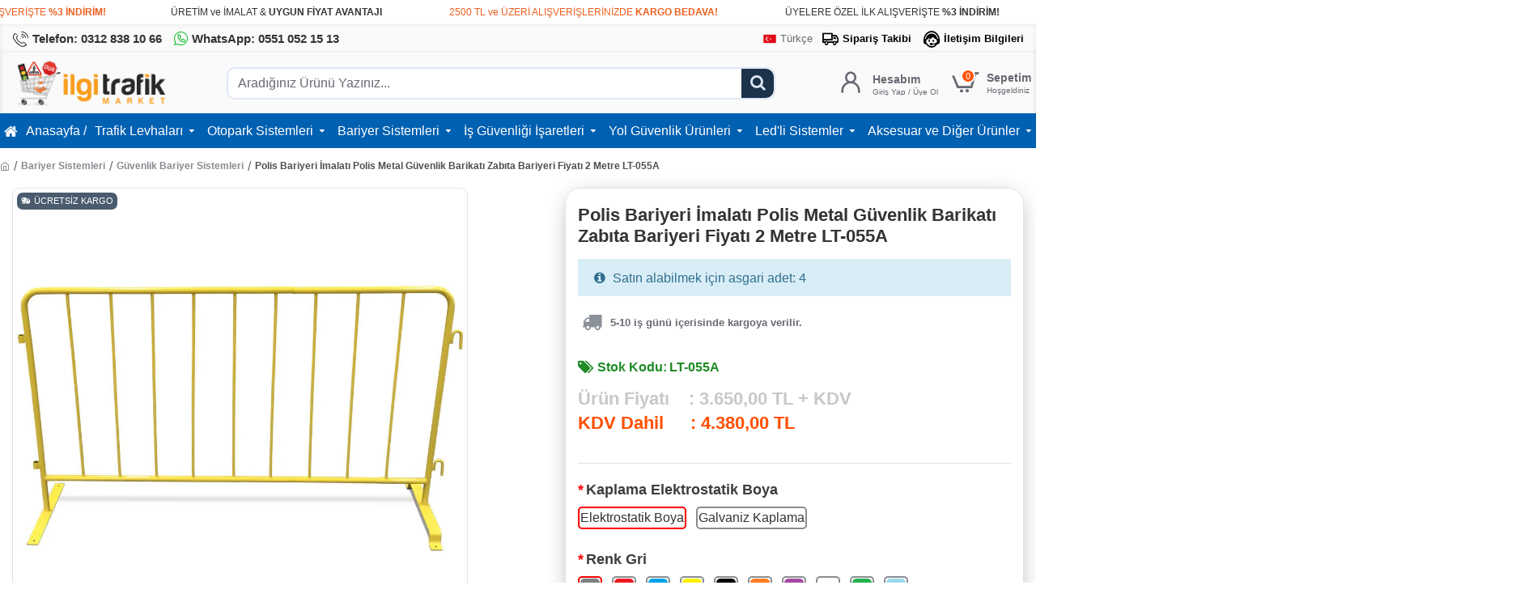

--- FILE ---
content_type: text/html; charset=utf-8
request_url: https://www.ilgitrafik.com/polis-bariyeri-imalati-guvenlik-bariyeri/
body_size: 72689
content:
<!DOCTYPE html><html dir="ltr" lang="tr" class="desktop win chrome chrome63 webkit oc30 is-guest route-product-product product-662 store-0 skin-1 desktop-header-active mobile-sticky no-currency no-compare layout-2" data-jb="45643a14" data-jv="3.1.12" data-ov="3.0.3.8"><head typeof="og:website"><meta charset="UTF-8" /><meta name="viewport" content="width=device-width, initial-scale=1.0"><meta http-equiv="X-UA-Compatible" content="IE=edge"><title>Polis Bariyeri İmalatı Polis Metal Güvenlik Barikatı Zabıta Bariyeri Fiyatı</title>
 <script>(function(w,d,s,l,i){w[l]=w[l]||[];w[l].push({'gtm.start':
new Date().getTime(),event:'gtm.js'});var f=d.getElementsByTagName(s)[0],
j=d.createElement(s),dl=l!='dataLayer'?'&l='+l:'';j.async=true;j.src=
'https://www.googletagmanager.com/gtm.js?id='+i+dl;f.parentNode.insertBefore(j,f);
})(window,document,'script','dataLayer','GTM-P5SHW95D');</script> <base href="https://www.ilgitrafik.com/" /><link rel="preload" href="catalog/view/theme/journal3/icons/fonts/icomoon.woff2?v=907f30d557" as="font" crossorigin><meta name="description" content="Polis bariyeri imalatı polis metal güvenlik bariyeri sahne yönlendirme güvenlik bariyerleri fiyatı güvenlik barikatı barajı zabıta bariyeri" /><meta name="keywords" content="polis bariyeri imalatı" /><meta property="fb:app_id" content=""/><meta property="og:type" content="product"/><meta property="og:title" content="Polis Bariyeri İmalatı Polis Metal Güvenlik Barikatı Zabıta Bariyeri Fiyatı 2 Metre LT-055A"/><meta property="og:url" content="https://www.ilgitrafik.com/polis-bariyeri-imalati-guvenlik-bariyeri/"/><meta property="og:image" content="https://www.ilgitrafik.com/image/cache/catalog/metal-guvenlik-bariyeri/metal-guvenlik-bariyeri-polis-guvenlik-bariyerleri-guvenlik-bariyer-fiyati-guvenlik-barikati-baraji-zabita-guvenlik-bariyer-demir-uretimi-imalati-200-cm-lt-055a-600x315h.jpg"/><meta property="og:image:width" content="600"/><meta property="og:image:height" content="315"/><meta property="og:description" content="Polis Bariyeri İmalatı - Metal Güvenlik Bariyeri ve Barikatı 2 MetreMetal Güvenlik BariyeriMetal Güvenlik Bariyerleri ; Kalabalık alanlarda insanları yönlendirme, bilgilendirme, sıraya sokma, güvenlik ve düzen amaçlı olarak kullanılabilmektedir. Ayrıca; Polis, Zabıta, Belediye gibi güvenliğin ön pla"/><meta name="twitter:card" content="summary"/><meta name="twitter:site" content="@"/><meta name="twitter:title" content="Polis Bariyeri İmalatı Polis Metal Güvenlik Barikatı Zabıta Bariyeri Fiyatı 2 Metre LT-055A"/><meta name="twitter:image" content="https://www.ilgitrafik.com/image/cache/catalog/metal-guvenlik-bariyeri/metal-guvenlik-bariyeri-polis-guvenlik-bariyerleri-guvenlik-bariyer-fiyati-guvenlik-barikati-baraji-zabita-guvenlik-bariyer-demir-uretimi-imalati-200-cm-lt-055a-200x200.jpg"/><meta name="twitter:image:width" content="200"/><meta name="twitter:image:height" content="200"/><meta name="twitter:description" content="Polis Bariyeri İmalatı - Metal Güvenlik Bariyeri ve Barikatı 2 MetreMetal Güvenlik BariyeriMetal Güvenlik Bariyerleri ; Kalabalık alanlarda insanları yönlendirme, bilgilendirme, sıraya sokma, güvenlik ve düzen amaçlı olarak kullanılabilmektedir. Ayrıca; Polis, Zabıta, Belediye gibi güvenliğin ön pla"/> <script>window['Journal'] = {"isPopup":false,"isPhone":false,"isTablet":false,"isDesktop":true,"filterScrollTop":false,"filterUrlValuesSeparator":",","countdownDay":"G\u00fcn","countdownHour":"Saat","countdownMin":"Dakika","countdownSec":"Sec","globalPageColumnLeftTabletStatus":false,"globalPageColumnRightTabletStatus":false,"scrollTop":true,"scrollToTop":false,"notificationHideAfter":"2000","quickviewPageStyleCloudZoomStatus":true,"quickviewPageStyleAdditionalImagesCarousel":true,"quickviewPageStyleAdditionalImagesCarouselStyleSpeed":"500","quickviewPageStyleAdditionalImagesCarouselStyleAutoPlay":false,"quickviewPageStyleAdditionalImagesCarouselStylePauseOnHover":true,"quickviewPageStyleAdditionalImagesCarouselStyleDelay":"3000","quickviewPageStyleAdditionalImagesCarouselStyleLoop":false,"quickviewPageStyleAdditionalImagesHeightAdjustment":"5","quickviewPageStyleProductStockUpdate":false,"quickviewPageStylePriceUpdate":false,"quickviewPageStyleOptionsSelect":"none","quickviewText":"Quickview","mobileHeaderOn":"tablet","subcategoriesCarouselStyleSpeed":"500","subcategoriesCarouselStyleAutoPlay":false,"subcategoriesCarouselStylePauseOnHover":true,"subcategoriesCarouselStyleDelay":"3000","subcategoriesCarouselStyleLoop":false,"productPageStyleImageCarouselStyleSpeed":"500","productPageStyleImageCarouselStyleAutoPlay":false,"productPageStyleImageCarouselStylePauseOnHover":true,"productPageStyleImageCarouselStyleDelay":"3000","productPageStyleImageCarouselStyleLoop":false,"productPageStyleCloudZoomStatus":true,"productPageStyleCloudZoomPosition":"inner","productPageStyleAdditionalImagesCarousel":true,"productPageStyleAdditionalImagesCarouselStyleSpeed":"500","productPageStyleAdditionalImagesCarouselStyleAutoPlay":true,"productPageStyleAdditionalImagesCarouselStylePauseOnHover":true,"productPageStyleAdditionalImagesCarouselStyleDelay":"3000","productPageStyleAdditionalImagesCarouselStyleLoop":false,"productPageStyleAdditionalImagesHeightAdjustment":"","productPageStyleProductStockUpdate":true,"productPageStylePriceUpdate":true,"productPageStyleOptionsSelect":"required","infiniteScrollStatus":false,"infiniteScrollOffset":"5","infiniteScrollLoadPrev":"\u00d6nceki \u00dcr\u00fcnleri Y\u00fckle","infiniteScrollLoadNext":"Sonraki \u00dcr\u00fcnleri Y\u00fckle","infiniteScrollLoading":"Y\u00fckleniyor...","infiniteScrollNoneLeft":"Listenin sonuna ula\u015ft\u0131n\u0131z. \u2713","checkoutUrl":"https:\/\/www.ilgitrafik.com\/index.php?route=checkout\/checkout","headerHeight":"75","headerCompactHeight":"50","mobileMenuOn":"","searchStyleSearchAutoSuggestStatus":false,"searchStyleSearchAutoSuggestDescription":false,"searchStyleSearchAutoSuggestSubCategories":false,"headerMiniSearchDisplay":"default","stickyStatus":true,"stickyFullHomePadding":false,"stickyFullwidth":true,"stickyAt":"","stickyHeight":"","headerTopBarHeight":"35","topBarStatus":true,"headerType":"classic","headerMobileHeight":"60","headerMobileStickyStatus":true,"headerMobileTopBarVisibility":false,"headerMobileTopBarHeight":"40","notification":[{"m":137,"c":"017df752"}],"headerNotice":[{"m":56,"c":"9e4f882c"}],"columnsCount":0};</script> <script>if(window.NodeList&&!NodeList.prototype.forEach){NodeList.prototype.forEach=Array.prototype.forEach;}
(function(){if(Journal['isPhone']){return;}
var wrappers=['search','cart','cart-content','logo','language','currency'];var documentClassList=document.documentElement.classList;function extractClassList(){return['desktop','tablet','phone','desktop-header-active','mobile-header-active','mobile-menu-active'].filter(function(cls){return documentClassList.contains(cls);});}
function mqr(mqls,listener){Object.keys(mqls).forEach(function(k){mqls[k].addListener(listener);});listener();}
function mobileMenu(){console.warn('mobile menu!');var element=document.querySelector('#main-menu');var wrapper=document.querySelector('.mobile-main-menu-wrapper');if(element&&wrapper){wrapper.appendChild(element);}
var main_menu=document.querySelector('.main-menu');if(main_menu){main_menu.classList.add('accordion-menu');}
document.querySelectorAll('.main-menu .dropdown-toggle').forEach(function(element){element.classList.remove('dropdown-toggle');element.classList.add('collapse-toggle');element.removeAttribute('data-toggle');});document.querySelectorAll('.main-menu .dropdown-menu').forEach(function(element){element.classList.remove('dropdown-menu');element.classList.remove('j-dropdown');element.classList.add('collapse');});}
function desktopMenu(){console.warn('desktop menu!');var element=document.querySelector('#main-menu');var wrapper=document.querySelector('.desktop-main-menu-wrapper');if(element&&wrapper){wrapper.insertBefore(element,document.querySelector('#main-menu-2'));}
var main_menu=document.querySelector('.main-menu');if(main_menu){main_menu.classList.remove('accordion-menu');}
document.querySelectorAll('.main-menu .collapse-toggle').forEach(function(element){element.classList.add('dropdown-toggle');element.classList.remove('collapse-toggle');element.setAttribute('data-toggle','dropdown');});document.querySelectorAll('.main-menu .collapse').forEach(function(element){element.classList.add('dropdown-menu');element.classList.add('j-dropdown');element.classList.remove('collapse');});document.body.classList.remove('mobile-wrapper-open');}
function mobileHeader(){console.warn('mobile header!');Object.keys(wrappers).forEach(function(k){var element=document.querySelector('#'+wrappers[k]);var wrapper=document.querySelector('.mobile-'+wrappers[k]+'-wrapper');if(element&&wrapper){wrapper.appendChild(element);}
if(wrappers[k]==='cart-content'){if(element){element.classList.remove('j-dropdown');element.classList.remove('dropdown-menu');}}});var search=document.querySelector('#search');var cart=document.querySelector('#cart');if(search&&(Journal['searchStyle']==='full')){search.classList.remove('full-search');search.classList.add('mini-search');}
if(cart&&(Journal['cartStyle']==='full')){cart.classList.remove('full-cart');cart.classList.add('mini-cart')}}
function desktopHeader(){console.warn('desktop header!');Object.keys(wrappers).forEach(function(k){var element=document.querySelector('#'+wrappers[k]);var wrapper=document.querySelector('.desktop-'+wrappers[k]+'-wrapper');if(wrappers[k]==='cart-content'){if(element){element.classList.add('j-dropdown');element.classList.add('dropdown-menu');document.querySelector('#cart').appendChild(element);}}else{if(element&&wrapper){wrapper.appendChild(element);}}});var search=document.querySelector('#search');var cart=document.querySelector('#cart');if(search&&(Journal['searchStyle']==='full')){search.classList.remove('mini-search');search.classList.add('full-search');}
if(cart&&(Journal['cartStyle']==='full')){cart.classList.remove('mini-cart');cart.classList.add('full-cart');}
documentClassList.remove('mobile-cart-content-container-open');documentClassList.remove('mobile-main-menu-container-open');documentClassList.remove('mobile-overlay');}
function moveElements(classList){if(classList.includes('mobile-header-active')){mobileHeader();mobileMenu();}else if(classList.includes('mobile-menu-active')){desktopHeader();mobileMenu();}else{desktopHeader();desktopMenu();}}
var mqls={phone:window.matchMedia('(max-width: 768px)'),tablet:window.matchMedia('(max-width: 1024px)'),menu:window.matchMedia('(max-width: '+Journal['mobileMenuOn']+'px)')};mqr(mqls,function(){var oldClassList=extractClassList();if(Journal['isDesktop']){if(mqls.phone.matches){documentClassList.remove('desktop');documentClassList.remove('tablet');documentClassList.add('mobile');documentClassList.add('phone');}else if(mqls.tablet.matches){documentClassList.remove('desktop');documentClassList.remove('phone');documentClassList.add('mobile');documentClassList.add('tablet');}else{documentClassList.remove('mobile');documentClassList.remove('phone');documentClassList.remove('tablet');documentClassList.add('desktop');}
if(documentClassList.contains('phone')||(documentClassList.contains('tablet')&&Journal['mobileHeaderOn']==='tablet')){documentClassList.remove('desktop-header-active');documentClassList.add('mobile-header-active');}else{documentClassList.remove('mobile-header-active');documentClassList.add('desktop-header-active');}}
if(documentClassList.contains('desktop-header-active')&&mqls.menu.matches){documentClassList.add('mobile-menu-active');}else{documentClassList.remove('mobile-menu-active');}
var newClassList=extractClassList();if(oldClassList.join(' ')!==newClassList.join(' ')){if(documentClassList.contains('safari')&&!documentClassList.contains('ipad')&&navigator.maxTouchPoints&&navigator.maxTouchPoints>2){window.fetch('index.php?route=journal3/journal3/device_detect',{method:'POST',body:'device=ipad',headers:{'Content-Type':'application/x-www-form-urlencoded'}}).then(function(data){return data.json();}).then(function(data){if(data.response.reload){window.location.reload();}});}
if(document.readyState==='loading'){document.addEventListener('DOMContentLoaded',function(){moveElements(newClassList);});}else{moveElements(newClassList);}}});})();(function(){var cookies={};var style=document.createElement('style');var documentClassList=document.documentElement.classList;document.head.appendChild(style);document.cookie.split('; ').forEach(function(c){var cc=c.split('=');cookies[cc[0]]=cc[1];});if(Journal['popup']){for(var i in Journal['popup']){if(!cookies['p-'+Journal['popup'][i]['c']]){documentClassList.add('popup-open');documentClassList.add('popup-center');break;}}}
if(Journal['notification']){for(var i in Journal['notification']){if(cookies['n-'+Journal['notification'][i]['c']]){style.sheet.insertRule('.module-notification-'+Journal['notification'][i]['m']+'{ display:none }');}}}
if(Journal['headerNotice']){for(var i in Journal['headerNotice']){if(cookies['hn-'+Journal['headerNotice'][i]['c']]){style.sheet.insertRule('.module-header_notice-'+Journal['headerNotice'][i]['m']+'{ display:none }');}}}
if(Journal['layoutNotice']){for(var i in Journal['layoutNotice']){if(cookies['ln-'+Journal['layoutNotice'][i]['c']]){style.sheet.insertRule('.module-layout_notice-'+Journal['layoutNotice'][i]['m']+'{ display:none }');}}}})();</script> <link href="catalog/view/javascript/bootstrap/css/bootstrap.min.css" type="text/css" rel="stylesheet" media="all" /><link href="catalog/view/javascript/font-awesome/css/font-awesome.min.css" type="text/css" rel="stylesheet" media="all" /><link href="catalog/view/theme/journal3/lib/imagezoom/imagezoom.min.css" type="text/css" rel="stylesheet" media="all" /><link href="catalog/view/theme/journal3/lib/lightgallery/css/lightgallery.min.css" type="text/css" rel="stylesheet" media="all" /><link href="catalog/view/theme/journal3/lib/lightgallery/css/lg-transitions.min.css" type="text/css" rel="stylesheet" media="all" /><link href="catalog/view/theme/journal3/lib/swiper/swiper.min.css" type="text/css" rel="stylesheet" media="all" /><link href="catalog/view/theme/journal3/stylesheet/style.min.css" type="text/css" rel="stylesheet" media="all" /><link href="catalog/view/theme/default/stylesheet/opions_combinations_journal_3_compatibility.css" type="text/css" rel="stylesheet" media="all" /><link href="catalog/view/javascript/jquery/magnific/magnific-popup.css" type="text/css" rel="stylesheet" media="all" /><link href="catalog/view/javascript/jquery/datetimepicker/bootstrap-datetimepicker.min.css" type="text/css" rel="stylesheet" media="all" /><link href="catalog/view/theme/default/devmanextensions/options_combinations/stylesheet/image-picker.css" type="text/css" rel="stylesheet" media="all" /><link href="https://www.ilgitrafik.com/polis-bariyeri-imalati-guvenlik-bariyeri/" rel="canonical" /><link href="https://www.ilgitrafik.com/image/catalog/site-ici-fotograflar/ilgi-trafik-sistemleri-icon-resmi-icon-fotografi.png" rel="icon" /> <script>window.dataLayer = window.dataLayer || [];
function gtag() { dataLayer.push(arguments); }</script>  <script>(function(w,d,s,l,i){w[l]=w[l]||[];w[l].push({'gtm.start':
new Date().getTime(),event:'gtm.js'});var f=d.getElementsByTagName(s)[0],
j=d.createElement(s),dl=l!='dataLayer'?'&l='+l:'';j.async=true;j.src=
'https://www.googletagmanager.com/gtm.js?id='+i+dl;f.parentNode.insertBefore(j,f);
})(window,document,'script','dataLayer','GTM-P5SHW95D');</script> <style>.blog-post .post-details .post-stats{white-space:nowrap;overflow-x:auto;overflow-y:hidden;-webkit-overflow-scrolling:touch;;color:rgba(105, 105, 115, 1);margin-top:15px;margin-bottom:35px}.blog-post .post-details .post-stats .p-category{flex-wrap:nowrap;display:inline-flex}.mobile .blog-post .post-details .post-stats{overflow-x:scroll}.blog-post .post-details .post-stats::-webkit-scrollbar{-webkit-appearance:none;height:1px;height:5px;width:5px}.blog-post .post-details .post-stats::-webkit-scrollbar-track{background-color:white}.blog-post .post-details .post-stats::-webkit-scrollbar-thumb{background-color:#999;background-color:rgba(233, 102, 49, 1)}.blog-post .post-details .post-stats .p-posted{display:inline-flex}.blog-post .post-details .post-stats .p-author{display:inline-flex}.blog-post .post-details .post-stats .p-date{display:inline-flex}.p-date-image{color:rgba(255, 255, 255, 1);font-weight:700;background:rgba(255, 80, 0, 1);margin:7px;border-radius:0px}.blog-post .post-details .post-stats .p-comment{display:inline-flex}.blog-post .post-details .post-stats .p-view{display:inline-flex}.post-details{padding-bottom:20px}.post-content>p{margin-bottom:10px}.post-content{font-size:15px;column-count:initial;column-gap:50px;column-rule-style:none}.post-image{display:block;text-align:left;float:none}.post-image
img{border-radius:10px;box-shadow:0 5px 30px -10px rgba(141, 141, 141, 1)}.blog-post
.tags{margin-top:15px;justify-content:flex-start;font-size:13px;font-weight:700;justify-content:center}.blog-post .tags a, .blog-post .tags-title{margin-right:8px;margin-bottom:8px}.blog-post .tags
b{display:none}.blog-post .tags
a{border-radius:10px;padding-right:8px;padding-left:8px;font-size:13px;color:rgba(255, 255, 255, 1);font-weight:400;text-decoration:none;background:rgba(51, 51, 51, 1)}.blog-post .tags a:hover{color:rgba(255,255,255,1);background:rgba(255,80,0,1)}.post-comments{margin-top:20px}.reply-btn.btn,.reply-btn.btn:visited{font-size:13px;color:rgba(255,255,255,1);font-weight:400;text-transform:uppercase}.reply-btn.btn:hover{color:rgba(255, 255, 255, 1) !important;background:rgba(0, 191, 34, 1) !important}.reply-btn.btn:active,.reply-btn.btn:hover:active,.reply-btn.btn:focus:active{color:rgba(255, 255, 255, 1) !important;background:rgba(255, 80, 0, 1) !important;box-shadow:inset 0 0 5px rgba(0,0,0,0.1)}.reply-btn.btn:focus{color:rgba(255, 255, 255, 1) !important;box-shadow:inset 0 0 5px rgba(0,0,0,0.1)}.reply-btn.btn{background:rgba(255, 80, 0, 1);border-width:2px;padding:13px;padding-right:18px;padding-left:18px;border-radius:7px !important}.desktop .reply-btn.btn:hover{box-shadow:0 10px 30px rgba(0,0,0,0.1)}.reply-btn.btn.btn.disabled::after{font-size:20px}.post-comment{margin-bottom:30px;padding-bottom:15px;border-width:0;border-bottom-width:1px;border-style:solid}.post-reply{margin-top:15px;margin-left:60px;padding-top:20px;border-width:0;border-top-width:1px;border-style:solid}.user-avatar{display:block;margin-right:15px;border-radius:50%}.module-blog_comments .side-image{display:block}.post-comment .user-name{font-size:18px;font-weight:700}.post-comment .user-data
div{font-size:12px}.post-comment .user-site::before{left:-1px}.post-comment .user-data .user-date{display:inline-flex}.post-comment .user-data .user-time{display:inline-flex}.comment-form .form-group:not(.required){display:flex}.user-data .user-site{display:inline-flex}.main-posts.post-grid .post-layout.swiper-slide{margin-right:20px;width:calc((100% - 3 * 20px) / 4 - 0.01px)}.main-posts.post-grid .post-layout:not(.swiper-slide){padding:10px;width:calc(100% / 4 - 0.01px)}.one-column #content .main-posts.post-grid .post-layout.swiper-slide{margin-right:20px;width:calc((100% - 2 * 20px) / 3 - 0.01px)}.one-column #content .main-posts.post-grid .post-layout:not(.swiper-slide){padding:10px;width:calc(100% / 3 - 0.01px)}.two-column #content .main-posts.post-grid .post-layout.swiper-slide{margin-right:20px;width:calc((100% - 1 * 20px) / 2 - 0.01px)}.two-column #content .main-posts.post-grid .post-layout:not(.swiper-slide){padding:10px;width:calc(100% / 2 - 0.01px)}.side-column .main-posts.post-grid .post-layout.swiper-slide{margin-right:20px;width:calc((100% - 0 * 20px) / 1 - 0.01px)}.side-column .main-posts.post-grid .post-layout:not(.swiper-slide){padding:10px;width:calc(100% / 1 - 0.01px)}.main-posts.post-grid{margin:-10px}.post-grid .post-thumb{background:rgba(255, 255, 255, 1);border-radius:7px}.desktop .post-grid .post-thumb:hover{box-shadow:0 10px 30px rgba(0, 0, 0, 0.1)}.post-grid .post-thumb:hover .image
img{transform:scale(1.15)}.post-grid .post-thumb
.caption{position:relative;bottom:auto;width:auto}.post-grid .post-thumb
.name{display:flex;width:auto;margin-left:auto;margin-right:auto;justify-content:center;margin-left:auto;margin-right:auto;margin-top:12px;margin-bottom:12px}.post-grid .post-thumb .name
a{white-space:nowrap;overflow:hidden;text-overflow:ellipsis;font-family:Helvetica,Arial,sans-serif;font-weight:700;font-size:18px;color:rgba(58, 71, 84, 1)}.post-grid .post-thumb
.description{display:block;color:rgba(105, 105, 115, 1);text-align:center;padding-right:15px;padding-left:15px}.post-grid .post-thumb .button-group{display:flex;justify-content:center;padding:15px}.post-grid .post-thumb .btn-read-more::before{display:inline-block}.post-grid .post-thumb .btn-read-more::after{display:inline-block;content:'\e5c8' !important;font-family:icomoon !important}.post-grid .post-thumb .btn-read-more .btn-text{display:inline-block;padding:0
.4em}.post-grid .post-thumb .btn-read-more.btn, .post-grid .post-thumb .btn-read-more.btn:visited{font-size:12px;color:rgba(105, 105, 115, 1);text-transform:none}.post-grid .post-thumb .btn-read-more.btn:hover{color:rgba(233, 102, 49, 1) !important;background:none !important}.post-grid .post-thumb .btn-read-more.btn:active, .post-grid .post-thumb .btn-read-more.btn:hover:active, .post-grid .post-thumb .btn-read-more.btn:focus:active{color:rgba(233, 102, 49, 1) !important;background:none !important;box-shadow:none}.post-grid .post-thumb .btn-read-more.btn:focus{color:rgba(233, 102, 49, 1) !important;background:none;box-shadow:none}.post-grid .post-thumb .btn-read-more.btn{background:none;border-style:none;padding:3px;box-shadow:none}.desktop .post-grid .post-thumb .btn-read-more.btn:hover{box-shadow:none}.post-grid .post-thumb .btn-read-more.btn.btn.disabled::after{font-size:20px}.post-grid .post-thumb .post-stats{display:flex;justify-content:center;position:absolute;transform:translateY(-100%);width:100%;background:rgba(240, 242, 245, 0.9);padding:7px}.post-grid .post-thumb .post-stats .p-author{display:flex}.post-grid .post-thumb
.image{display:block}.post-grid .post-thumb .p-date{display:flex}.post-grid .post-thumb .post-stats .p-comment{display:flex}.post-grid .post-thumb .post-stats .p-view{display:flex}.post-list .post-layout:not(.swiper-slide){margin-bottom:40px}.post-list .post-thumb
.caption{flex-basis:200px;background:rgba(255, 255, 255, 1);padding:20px;padding-top:15px}.post-list .post-thumb
.image{display:block}.desktop .post-list .post-thumb:hover{box-shadow:0 15px 90px -10px rgba(0, 0, 0, 0.2)}.post-list .post-thumb:hover .image
img{transform:scale(1.15)}.post-list .post-thumb
.name{display:flex;width:auto;margin-left:auto;margin-right:auto;justify-content:flex-start;margin-left:0;margin-right:auto}.post-list .post-thumb .name
a{white-space:normal;overflow:visible;text-overflow:initial;font-family:Helvetica,Arial,sans-serif;font-weight:700;font-size:22px;color:rgba(51, 51, 51, 1)}.desktop .post-list .post-thumb .name a:hover{color:rgba(233, 102, 49, 1)}.post-list .post-thumb
.description{display:block;color:rgba(139, 145, 152, 1);padding-top:5px;padding-bottom:5px;margin-bottom:10px}.post-list .post-thumb .button-group{display:flex;justify-content:flex-start}.post-list .post-thumb .btn-read-more::before{display:inline-block}.post-list .post-thumb .btn-read-more .btn-text{display:inline-block;padding:0
.4em}.post-list .post-thumb .btn-read-more::after{content:'\e5c8' !important;font-family:icomoon !important}.post-list .post-thumb .btn-read-more.btn, .post-list .post-thumb .btn-read-more.btn:visited{font-size:13px;color:rgba(51, 51, 51, 1);font-weight:400;text-transform:uppercase}.post-list .post-thumb .btn-read-more.btn:hover{color:rgba(255, 255, 255, 1) !important;background:rgba(28, 50, 73, 1) !important}.post-list .post-thumb .btn-read-more.btn:active, .post-list .post-thumb .btn-read-more.btn:hover:active, .post-list .post-thumb .btn-read-more.btn:focus:active{color:rgba(255, 255, 255, 1) !important;background:rgba(255, 80, 0, 1) !important;border-color:rgba(255, 80, 0, 1) !important;box-shadow:inset 0 0 5px rgba(0, 0, 0, 0.1)}.post-list .post-thumb .btn-read-more.btn:focus{color:rgba(255, 255, 255, 1) !important;box-shadow:inset 0 0 5px rgba(0, 0, 0, 0.1)}.post-list .post-thumb .btn-read-more.btn{background:none;border-width:1px;border-style:solid;border-color:rgba(105, 105, 115, 1);padding:12px;padding-right:15px;padding-left:15px}.post-list .post-thumb .btn-read-more.btn:hover, .post-list .post-thumb .btn-read-more.btn:active:hover{border-color:rgba(28, 50, 73, 1)}.desktop .post-list .post-thumb .btn-read-more.btn:hover{box-shadow:0 10px 30px rgba(0, 0, 0, 0.1)}.post-list .post-thumb .btn-read-more.btn.btn.disabled::after{font-size:20px}.post-list .post-thumb .post-stats{display:flex;font-size:14px;color:rgba(139, 145, 152, 1);justify-content:flex-start;margin-bottom:10px}.post-list .post-thumb .post-stats .p-author::before{font-size:13px}.post-list .post-thumb .post-stats .p-author{display:block}.post-list .post-thumb .p-date{display:flex}.post-list .post-thumb .post-stats .p-comment{display:block}.post-list .post-thumb .post-stats .p-view{display:flex}.blog-feed
span{display:block;color:rgba(105, 105, 115, 1) !important}.blog-feed{display:inline-flex;margin-right:30px;margin-top:-5px}.blog-feed::before{content:'\f143' !important;font-family:icomoon !important;font-size:14px;color:rgba(233,102,49,1)}.countdown{font-family:Helvetica,Arial,sans-serif;font-weight:400;font-size:15px;color:rgba(51, 51, 51, 1);background:rgba(255, 255, 255, 1);border-radius:0px;width:90%}.countdown div
span{color:rgba(105,105,115,1)}.countdown>div{border-style:solid;border-color:rgba(226, 226, 226, 1)}.boxed-layout .site-wrapper{overflow:hidden}.boxed-layout
.header{padding:0
20px}.boxed-layout
.breadcrumb{padding-left:20px;padding-right:20px}.boxed-layout
body{margin-top:10px}.wrapper, .mega-menu-content, .site-wrapper > .container, .grid-cols,.desktop-header-active .is-sticky .header .desktop-main-menu-wrapper,.desktop-header-active .is-sticky .sticky-fullwidth-bg,.boxed-layout .site-wrapper, .breadcrumb, .title-wrapper, .page-title > span,.desktop-header-active .header .top-bar,.desktop-header-active .header .mid-bar,.desktop-main-menu-wrapper{max-width:1600px}.desktop-main-menu-wrapper .main-menu>.j-menu>.first-dropdown::before{transform:translateX(calc(0px - (100vw - 1600px) / 2))}html[dir='rtl'] .desktop-main-menu-wrapper .main-menu>.j-menu>.first-dropdown::before{transform:none;right:calc(0px - (100vw - 1600px) / 2)}.desktop-main-menu-wrapper .main-menu>.j-menu>.first-dropdown.mega-custom::before{transform:translateX(calc(0px - (200vw - 1600px) / 2))}html[dir='rtl'] .desktop-main-menu-wrapper .main-menu>.j-menu>.first-dropdown.mega-custom::before{transform:none;right:calc(0px - (200vw - 1600px) / 2)}.site-wrapper>.container,.site-wrapper>h1.page-title>span{max-width:1600px}body{background:rgba(255,255,255,1);font-family:Helvetica,Arial,sans-serif;font-weight:400;font-size:16px;line-height:1.5;-webkit-font-smoothing:antialiased}.site-wrapper>.container>.row{padding:5px}#content{padding-right:10px;padding-bottom:20px;padding-left:10px}.side-column{max-width:260px;padding:30px;padding-top:0px;padding-left:0px}.one-column
#content{max-width:calc(100% - 260px)}.two-column
#content{max-width:calc(100% - 260px * 2)}#column-left{border-width:0;border-right-width:1px;border-style:solid;border-color:rgba(226,226,226,1)}#column-right{border-width:0;border-left-width:1px;border-style:solid;border-color:rgba(226,226,226,1);padding:30px;padding-top:0px;padding-right:0px}.page-title{display:block}.dropdown.dropdown .j-menu .dropdown>a>.count-badge{margin-right:0}.dropdown.dropdown .j-menu .dropdown>a>.count-badge+.open-menu+.menu-label{margin-left:7px}.dropdown.dropdown .j-menu .dropdown>a::after{display:block}.dropdown.dropdown .j-menu>li>a{font-size:14px;color:rgba(58, 71, 84, 1);font-weight:400;background:rgba(255, 255, 255, 1);padding:10px;padding-left:15px}.dropdown.dropdown .j-menu .links-text{white-space:nowrap;overflow:hidden;text-overflow:ellipsis}.dropdown.dropdown .j-menu>li>a::before{margin-right:7px;min-width:20px;font-size:18px}.desktop .dropdown.dropdown .j-menu > li:hover > a, .dropdown.dropdown .j-menu>li.active>a{background:rgba(255, 255, 255, 1)}.dropdown.dropdown .j-menu > li > a, .dropdown.dropdown.accordion-menu .menu-item > a + div, .dropdown.dropdown .accordion-menu .menu-item>a+div{border-style:none}.dropdown.dropdown .j-menu a .count-badge{display:none;position:relative}.dropdown.dropdown:not(.mega-menu) .j-dropdown{min-width:200px}.dropdown.dropdown:not(.mega-menu) .j-menu{box-shadow:30px 40px 90px -10px rgba(0, 0, 0, 0.2)}.dropdown.dropdown .j-dropdown::before{border-bottom-color:rgba(255,255,255,1);margin-left:7px;margin-top:-10px}legend{font-family:Helvetica,Arial,sans-serif;font-weight:600;font-size:17px;margin-bottom:15px;white-space:normal;overflow:visible;text-overflow:initial;font-family:Helvetica,Arial,sans-serif;font-weight:600;font-size:17px;margin-bottom:15px;white-space:normal;overflow:visible;text-overflow:initial}legend::after{content:'';display:block;position:relative;margin-top:10px;content:'';display:block;position:relative;margin-top:10px}legend.page-title>span::after{content:'';display:block;position:relative;margin-top:10px;content:'';display:block;position:relative;margin-top:10px}legend::after,legend.page-title>span::after{width:50px;height:1px;background:rgba(233,102,49,1);width:50px;height:1px;background:rgba(233,102,49,1)}.title{font-family:Helvetica,Arial,sans-serif;font-weight:600;font-size:17px;margin-bottom:15px;white-space:normal;overflow:visible;text-overflow:initial}.title::after{content:'';display:block;position:relative;margin-top:10px}.title.page-title>span::after{content:'';display:block;position:relative;margin-top:10px}.title::after,.title.page-title>span::after{width:50px;height:1px;background:rgba(233, 102, 49, 1)}html:not(.popup) .page-title{font-size:30px;border-style:none;white-space:normal;overflow:visible;text-overflow:initial;text-align:left}html:not(.popup) .page-title::after{display:none;margin-top:10px;left:initial;right:initial;margin-left:0;margin-right:auto;transform:none}html:not(.popup) .page-title.page-title>span::after{display:none;margin-top:10px;left:initial;right:initial;margin-left:0;margin-right:auto;transform:none}html:not(.popup) .page-title::after, html:not(.popup) .page-title.page-title>span::after{width:100px;height:1px;background:rgba(233,102,49,1)}.menu-label{color:rgba(255,255,255,1);font-weight:400;text-transform:none;background:rgba(233,102,49,1);padding:1px;padding-right:5px;padding-left:5px}.btn,.btn:visited{font-size:13px;color:rgba(255,255,255,1);font-weight:400;text-transform:uppercase}.btn:hover{color:rgba(255, 255, 255, 1) !important;background:rgba(0, 191, 34, 1) !important}.btn:active,.btn:hover:active,.btn:focus:active{color:rgba(255, 255, 255, 1) !important;background:rgba(255, 80, 0, 1) !important;box-shadow:inset 0 0 5px rgba(0,0,0,0.1)}.btn:focus{color:rgba(255, 255, 255, 1) !important;box-shadow:inset 0 0 5px rgba(0,0,0,0.1)}.btn{background:rgba(255, 80, 0, 1);border-width:2px;padding:13px;padding-right:18px;padding-left:18px;border-radius:7px !important}.desktop .btn:hover{box-shadow:0 10px 30px rgba(0,0,0,0.1)}.btn.btn.disabled::after{font-size:20px}.btn-secondary.btn{background:rgba(28, 50, 73, 1);border-radius:7px !important}.btn-secondary.btn:hover{background:rgba(255, 80, 0, 1) !important}.btn-secondary.btn.btn.disabled::after{font-size:20px}.btn-success.btn{background:rgba(41, 169, 51, 1);border-radius:7px !important}.btn-success.btn:hover{background:rgba(28, 50, 73, 1) !important}.btn-success.btn.btn.disabled::after{font-size:20px}.btn-danger.btn{background:rgba(221,14,28,1)}.btn-danger.btn:hover{background:rgba(28, 50, 73, 1) !important}.btn-danger.btn.btn.disabled::after{font-size:20px}.btn-warning.btn{background:rgba(233,102,49,1)}.btn-warning.btn:hover{background:rgba(28, 50, 73, 1) !important}.btn-warning.btn.btn.disabled::after{font-size:20px}.btn-info.btn{background:rgba(105,105,115,1)}.btn-info.btn:hover{background:rgba(28, 50, 73, 1) !important}.btn-info.btn.btn.disabled::after{font-size:20px}.btn-light.btn,.btn-light.btn:visited{color:rgba(51,51,51,1)}.btn-light.btn{background:rgba(255, 255, 255, 1);border-radius:7px !important}.btn-light.btn:hover{background:rgba(226, 226, 226, 1) !important}.btn-light.btn.btn.disabled::after{font-size:20px}.btn-dark.btn{background:rgba(51,51,51,1)}.btn-dark.btn:hover{background:rgba(58, 71, 84, 1) !important}.btn-dark.btn.btn.disabled::after{font-size:20px}.buttons{margin-top:20px;font-size:12px}.buttons .pull-right .btn, .buttons .pull-right .btn:visited{font-size:13px;color:rgba(255, 255, 255, 1);font-weight:400;text-transform:uppercase}.buttons .pull-right .btn:hover{color:rgba(255, 255, 255, 1) !important;background:rgba(0, 191, 34, 1) !important}.buttons .pull-right .btn:active, .buttons .pull-right .btn:hover:active, .buttons .pull-right .btn:focus:active{color:rgba(255, 255, 255, 1) !important;background:rgba(255, 80, 0, 1) !important;box-shadow:inset 0 0 5px rgba(0, 0, 0, 0.1)}.buttons .pull-right .btn:focus{color:rgba(255, 255, 255, 1) !important;box-shadow:inset 0 0 5px rgba(0, 0, 0, 0.1)}.buttons .pull-right
.btn{background:rgba(255, 80, 0, 1);border-width:2px;padding:13px;padding-right:18px;padding-left:18px;border-radius:7px !important}.desktop .buttons .pull-right .btn:hover{box-shadow:0 10px 30px rgba(0, 0, 0, 0.1)}.buttons .pull-right .btn.btn.disabled::after{font-size:20px}.buttons .pull-left
.btn{background:rgba(28, 50, 73, 1);border-radius:7px !important}.buttons .pull-left .btn:hover{background:rgba(255, 80, 0, 1) !important}.buttons .pull-left .btn.btn.disabled::after{font-size:20px}.buttons>div{flex:1;width:auto;flex-basis:0}.buttons > div
.btn{width:100%}.buttons .pull-left{margin-right:0}.buttons>div+div{padding-left:20px}.buttons .pull-right:only-child{flex:1;margin:0
0 0 auto}.buttons .pull-right:only-child
.btn{width:100%}.buttons input+.btn{margin-top:5px}.buttons input[type=checkbox]{margin-right:7px !important;margin-left:3px !important}.tags{margin-top:15px;justify-content:flex-start;font-size:13px;font-weight:700}.tags a,.tags-title{margin-right:8px;margin-bottom:8px}.tags
b{display:none}.tags
a{border-radius:10px;padding-right:8px;padding-left:8px;font-size:13px;color:rgba(255, 255, 255, 1);font-weight:400;text-decoration:none;background:rgba(51, 51, 51, 1)}.tags a:hover{color:rgba(255,255,255,1);background:rgba(255,80,0,1)}.nav-tabs>li>a,.nav-tabs>li.active>a,.nav-tabs>li.active>a:hover,.nav-tabs>li.active>a:focus{font-family:Helvetica,Arial,sans-serif;font-weight:600;font-size:14px;color:rgba(139, 145, 152, 1);text-transform:uppercase}.desktop .nav-tabs>li:hover>a,.nav-tabs>li.active>a{color:rgba(51,51,51,1)}.nav-tabs>li.active>a,.nav-tabs>li.active>a:hover,.nav-tabs>li.active>a:focus{color:rgba(51,51,51,1)}.nav-tabs>li{border-width:0;border-bottom-width:1px;border-style:solid;border-color:rgba(0,0,0,0);flex-grow:0}.nav-tabs>li.active{border-color:rgba(233,102,49,1)}.nav-tabs>li.active::after{display:none;border-top-width:10px}.nav-tabs>li>a{justify-content:center;white-space:nowrap;padding:0px;padding-bottom:8px}.nav-tabs>li>a::before{font-size:18px}.nav-tabs{display:flex;justify-content:flex-start;flex-wrap:nowrap;overflow-x:auto;overflow-y:hidden;-webkit-overflow-scrolling:touch;;min-width:50px}.nav-tabs>li:not(:last-child){margin-right:20px}.mobile .nav-tabs{overflow-x:scroll}.nav-tabs::-webkit-scrollbar{-webkit-appearance:none;height:1px;height:1px;width:1px}.nav-tabs::-webkit-scrollbar-track{background-color:white;background-color:rgba(255,255,255,1)}.nav-tabs::-webkit-scrollbar-thumb{background-color:#999;background-color:rgba(139,145,152,1)}.tab-container::before{display:none}.tab-content{padding-top:20px}.tab-container{display:block}.tab-container .nav-tabs{flex-direction:row}.alert{margin-bottom:20px}.breadcrumb{display:block !important;text-align:left;background:rgba(255,255,255,1);padding-top:10px;padding-bottom:10px;padding-left:0px;white-space:nowrap}.breadcrumb::before{background:rgba(255, 255, 255, 1)}.breadcrumb li:first-of-type a i::before{content:'\eb69' !important;font-family:icomoon !important;top:1px}.breadcrumb
a{font-size:12px;color:rgba(137, 137, 144, 1);font-weight:700;text-decoration:none}.breadcrumb li:last-of-type
a{font-size:12px;color:rgba(78,78,78,1)}.breadcrumb>li+li:before{content:'/';color:rgba(105, 105, 115, 1);top:1px}.mobile
.breadcrumb{overflow-x:scroll}.breadcrumb::-webkit-scrollbar{-webkit-appearance:none;height:1px;height:2px;width:2px}.breadcrumb::-webkit-scrollbar-track{background-color:white;background-color:rgba(233,233,233,1)}.breadcrumb::-webkit-scrollbar-thumb{background-color:#999;background-color:rgba(233, 102, 49, 0.76)}.panel-group .panel-heading a::before{content:'\f067' !important;font-family:icomoon !important;margin-right:3px;order:10}.desktop .panel-group .panel-heading:hover a::before{color:rgba(28, 50, 73, 1)}.panel-group .panel-active .panel-heading a::before{content:'\f068' !important;font-family:icomoon !important;color:rgba(255, 80, 0, 1)}.panel-group .panel-heading
a{justify-content:space-between;font-family:Helvetica,Arial,sans-serif;font-weight:600;color:rgba(105, 105, 115, 1);text-transform:uppercase;padding:15px;padding-right:5px;padding-left:0px}.panel-group .panel-heading:hover
a{color:rgba(28, 50, 73, 1)}.panel-group .panel-active .panel-heading:hover a, .panel-group .panel-active .panel-heading
a{color:rgba(255, 80, 0, 1)}.panel-group .panel-heading{border-width:0;border-top-width:1px;border-style:solid;border-color:rgba(226, 226, 226, 1)}.panel-group .panel:first-child .panel-heading{border-width:0px}.panel-group .panel-body{padding-bottom:20px}body h1, body h2, body h3, body h4, body h5, body
h6{font-family:Helvetica,Arial,sans-serif;font-weight:600}body
a{color:rgba(28, 50, 73, 1);text-decoration:underline;display:inline-block}body a:hover{color:rgba(233, 102, 49, 1);text-decoration:none}body
p{margin-bottom:15px}body
h1{margin:40px;margin-bottom:20px}body
h2{font-size:30px;margin-bottom:15px}body
h3{margin-bottom:15px}body
h4{text-transform:uppercase;margin-bottom:15px}body
h5{font-size:22px;color:rgba(139, 145, 152, 1);font-weight:400;margin-bottom:20px}body
h6{font-size:15px;color:rgba(255, 255, 255, 1);text-transform:uppercase;background:rgba(233, 102, 49, 1);padding:10px;padding-top:7px;padding-bottom:7px;margin-top:5px;margin-bottom:15px;display:inline-block}body
blockquote{font-size:17px;font-weight:400;padding-left:20px;margin-top:20px;margin-bottom:20px;border-width:0;border-left-width:5px;border-style:solid;border-color:rgba(233, 102, 49, 1);float:none;display:flex;flex-direction:column;max-width:500px}body blockquote::before{margin-left:initial;margin-right:auto;float:none;content:'\e9af' !important;font-family:icomoon !important;font-size:45px;color:rgba(255, 80, 0, 1);margin-right:10px;margin-bottom:10px}body
hr{margin-top:20px;margin-bottom:20px;border-width:0;border-top-width:1px;border-style:solid;border-color:rgba(226, 226, 226, 1);overflow:hidden}body .drop-cap{font-family:Helvetica,Arial,sans-serif !important;font-weight:700 !important;font-size:70px !important;font-family:Helvetica,Arial,sans-serif;font-weight:700;margin-right:8px}body .amp::before{content:'\e3a6' !important;font-family:icomoon !important;font-size:25px;top:5px}body .video-responsive{margin:0px;margin-bottom:20px}.count-badge{font-family:Helvetica,Arial,sans-serif;font-weight:400;font-size:11px;color:rgba(255,255,255,1);background:rgba(255,80,0,1);border-width:2px;border-style:solid;border-color:rgba(255,255,255,1);border-radius:50px}.count-zero{display:inline-flex}.product-label
b{font-size:11px;color:rgba(255, 255, 255, 1);font-weight:700;font-style:normal;text-transform:uppercase;background:rgba(28, 50, 73, 0.8);border-radius:7px;padding:5px;padding-bottom:6px}.product-label.product-label-default
b{min-width:45px}.tooltip-inner{font-size:12px;color:rgba(255, 255, 255, 1);background:rgba(28, 50, 73, 1);border-radius:0px;box-shadow:0 -10px 30px -5px rgba(0, 0, 0, 0.15)}.tooltip.top .tooltip-arrow{border-top-color:rgba(28, 50, 73, 1)}.tooltip.right .tooltip-arrow{border-right-color:rgba(28, 50, 73, 1)}.tooltip.bottom .tooltip-arrow{border-bottom-color:rgba(28, 50, 73, 1)}.tooltip.left .tooltip-arrow{border-left-color:rgba(28, 50, 73, 1)}table
td{color:rgba(105, 105, 115, 1);background:rgba(255, 255, 255, 1);padding:12px
!important}table tbody tr:nth-child(even) td{background:rgba(250,250,250,1)}table{border-width:1px !important;border-style:solid !important;border-color:rgba(226, 226, 226, 1) !important}table thead
td{font-size:12px;font-weight:700;text-transform:uppercase;background:rgba(255, 255, 255, 1)}table thead td, table thead
th{border-width:0 !important;border-top-width:1px !important;border-bottom-width:1px !important;border-style:solid !important;border-color:rgba(226, 226, 226, 1) !important}table tfoot
td{background:rgba(255, 255, 255, 1)}table tfoot td, table tfoot
th{border-width:0 !important;border-top-width:1px !important;border-style:solid !important;border-color:rgba(226, 226, 226, 1) !important}.table-responsive{border-width:1px;border-style:solid;border-color:rgba(226,226,226,1)}.table-responsive>table{border-width:0px !important}.table-responsive::-webkit-scrollbar-thumb{background-color:rgba(233,102,49,1);border-radius:5px}.table-responsive::-webkit-scrollbar{height:1px;width:1px}.has-error{color:rgba(221, 14, 28, 1) !important}.form-group .control-label{max-width:150px;padding-top:7px;padding-bottom:5px;justify-content:flex-start}.has-error .form-control{border-style:solid !important;border-color:rgba(221, 14, 28, 1) !important}.required .control-label::after, .required .control-label+div::before,.text-danger{font-size:17px;color:rgba(221,14,28,1)}.form-group{margin-bottom:8px}.required.has-error .control-label::after, .required.has-error .control-label+div::before{color:rgba(221, 14, 28, 1) !important}.required .control-label::after, .required .control-label+div::before{margin-top:3px}input.form-control{font-size:17px !important;background:rgba(255, 255, 255, 1) !important;border-width:1.2px !important;border-style:solid !important;border-color:rgba(226, 226, 226, 1) !important;border-radius:5px !important;max-width:500px;height:38px}input.form-control:hover{box-shadow:0 5px 30px -10px rgba(141,141,141,1)}input.form-control:focus{box-shadow:inset 0 0 5px rgba(0,0,0,0.1)}textarea.form-control{font-size:17px !important;background:rgba(255, 255, 255, 1) !important;border-width:1.2px !important;border-style:solid !important;border-color:rgba(226, 226, 226, 1) !important;border-radius:5px !important;height:100px}textarea.form-control:hover{box-shadow:0 5px 30px -10px rgba(141,141,141,1)}textarea.form-control:focus{box-shadow:inset 0 0 5px rgba(0,0,0,0.1)}select.form-control{font-size:17px !important;background:rgba(255, 255, 255, 1) !important;border-width:1.2px !important;border-style:solid !important;border-color:rgba(226, 226, 226, 1) !important;border-radius:5px !important;max-width:500px}select.form-control:hover{box-shadow:0 5px 30px -10px rgba(141,141,141,1)}select.form-control:focus{box-shadow:inset 0 0 5px rgba(0,0,0,0.1)}.radio{width:100%}.checkbox{width:100%}.input-group .input-group-btn
.btn{min-width:36px;padding:12px;min-height:36px;margin-left:5px}.product-option-file .btn i::before{content:'\ebd8' !important;font-family:icomoon !important}.stepper input.form-control{background:rgba(255, 255, 255, 1) !important;border-width:0px !important}.stepper{width:50px;height:36px;border-style:solid;border-color:rgba(105, 105, 115, 1);border-radius:0px}.stepper span
i{color:rgba(105,105,115,1);background-color:rgba(255,255,255,1)}.pagination-results{font-size:17px;letter-spacing:1px;margin-top:20px;justify-content:flex-start}.pagination-results .text-right{display:block}.pagination>li>a{color:rgba(51,51,51,1)}.pagination>li>a:hover{color:rgba(255,255,255,1)}.pagination>li.active>span,.pagination>li.active>span:hover,.pagination>li>a:focus{color:rgba(255,255,255,1)}.pagination>li{background:rgba(255,255,255,1);border-radius:0px}.pagination>li>a,.pagination>li>span{padding:5px;padding-right:6px;padding-left:6px}.pagination>li:hover{background:rgba(255,80,0,1)}.pagination>li.active{background:rgba(255, 80, 0, 1)}.pagination > li:first-child a::before, .pagination > li:last-child a::before{content:'\e940' !important;font-family:icomoon !important;font-size:20px}.pagination > li .prev::before, .pagination > li .next::before{content:'\e93e' !important;font-family:icomoon !important;font-size:20px}.pagination>li:not(:first-of-type){margin-left:6px}.rating .fa-stack{font-size:13px;width:1.2em}.rating .fa-star, .rating .fa-star+.fa-star-o{color:rgba(249,156,28,1)}.popup-inner-body{max-height:calc(100vh - 50px * 2)}.popup-container{max-width:calc(100% - 20px * 2)}.popup-bg{background:rgba(0,0,0,0.75)}.popup-body,.popup{background:rgba(255, 255, 255, 1)}.popup-content, .popup .site-wrapper{padding:20px}.popup-body{border-radius:0px;box-shadow:0 15px 90px -10px rgba(0, 0, 0, 0.2)}.popup-container .popup-close::before{content:'\e981' !important;font-family:icomoon !important;font-size:18px}.popup-close{width:30px;height:30px;margin-right:10px;margin-top:35px}.popup-container>.btn,.popup-container>.btn:visited{font-size:12px;color:rgba(105,105,115,1);text-transform:none}.popup-container>.btn:hover{color:rgba(233, 102, 49, 1) !important;background:none !important}.popup-container>.btn:active,.popup-container>.btn:hover:active,.popup-container>.btn:focus:active{color:rgba(233, 102, 49, 1) !important;background:none !important;box-shadow:none}.popup-container>.btn:focus{color:rgba(233, 102, 49, 1) !important;background:none;box-shadow:none}.popup-container>.btn{background:none;border-style:none;padding:3px;box-shadow:none}.desktop .popup-container>.btn:hover{box-shadow:none}.popup-container>.btn.btn.disabled::after{font-size:20px}.scroll-top i::before{border-radius:0px;content:'\e5d8' !important;font-family:icomoon !important;font-size:25px;color:rgba(255, 255, 255, 1);background:rgba(255, 80, 0, 1);padding:7px}.scroll-top:hover i::before{background:rgba(233,102,49,1)}.scroll-top{left:auto;right:10px;transform:translateX(0);;margin-left:10px;margin-right:10px;margin-bottom:10px}.journal-loading > i::before, .ias-spinner > i::before, .lg-outer .lg-item::after,.btn.disabled::after{content:'\eb75' !important;font-family:icomoon !important;font-size:25px}.journal-loading > .fa-spin, .lg-outer .lg-item::after,.btn.disabled::after{animation:fa-spin infinite linear;;animation-duration:1200ms}.btn-cart::before,.fa-shopping-cart::before{content:'\e99b' !important;font-family:icomoon !important}.btn-wishlist::before{content:'\eb67' !important;font-family:icomoon !important}.btn-compare::before,.compare-btn::before{content:'\eab6' !important;font-family:icomoon !important}.fa-refresh::before{content:'\f021' !important;font-family:icomoon !important}.fa-times-circle::before,.fa-times::before,.reset-filter::before,.notification-close::before,.popup-close::before,.hn-close::before{content:'\e5cd' !important;font-family:icomoon !important}.p-author::before{content:'\eadc' !important;font-family:icomoon !important;font-size:11px;margin-right:5px}.p-date::before{content:'\f133' !important;font-family:icomoon !important;margin-right:5px}.p-time::before{content:'\eb29' !important;font-family:icomoon !important;margin-right:5px}.p-comment::before{content:'\f27a' !important;font-family:icomoon !important;margin-right:5px}.p-view::before{content:'\f06e' !important;font-family:icomoon !important;margin-right:5px}.p-category::before{content:'\f022' !important;font-family:icomoon !important;margin-right:5px}.user-site::before{content:'\e321' !important;font-family:icomoon !important;left:-1px;margin-right:5px}.desktop ::-webkit-scrollbar{width:10px}.desktop ::-webkit-scrollbar-track{background:rgba(255, 255, 255, 1)}.desktop ::-webkit-scrollbar-thumb{background:rgba(139,145,152,1);border-width:3px;border-style:solid;border-color:rgba(255,255,255,1);border-radius:10px}.expand-content{max-height:70px}.block-expand.btn,.block-expand.btn:visited{font-size:12px;font-weight:400;text-transform:none}.block-expand.btn{padding:2px;padding-right:6px;padding-left:6px;min-width:20px;min-height:20px}.desktop .block-expand.btn:hover{box-shadow:0 5px 30px -5px rgba(0,0,0,0.25)}.block-expand.btn:active,.block-expand.btn:hover:active,.block-expand.btn:focus:active{box-shadow:inset 0 0 20px rgba(0,0,0,0.25)}.block-expand.btn:focus{box-shadow:inset 0 0 20px rgba(0,0,0,0.25)}.block-expand.btn.btn.disabled::after{font-size:20px}.block-expand::after{content:'Daha Fazla'}.block-expanded .block-expand::after{content:'Kapat'}.block-expand::before{content:'\f078' !important;font-family:icomoon !important;margin-right:5px}.block-expanded .block-expand::before{content:'\f077' !important;font-family:icomoon !important}.block-expand-overlay{background:linear-gradient(to bottom, transparent, rgba(255, 255, 255, 1))}.safari .block-expand-overlay{background:linear-gradient(to bottom, rgba(255,255,255,0), rgba(255, 255, 255, 1))}.iphone .block-expand-overlay{background:linear-gradient(to bottom, rgba(255,255,255,0), rgba(255, 255, 255, 1))}.ipad .block-expand-overlay{background:linear-gradient(to bottom,rgba(255,255,255,0),rgba(255,255,255,1))}.old-browser{color:rgba(68, 68, 68, 1);background:rgba(255, 255, 255, 1)}.j-loader .journal-loading>i::before{margin-top:-2px}.notification-cart.notification{max-width:400px;margin:20px;margin-bottom:0px;padding:10px;background:rgba(255, 255, 255, 1);border-radius:7px;box-shadow:0 15px 90px -10px rgba(0, 0, 0, 0.2);color:rgba(105, 105, 115, 1)}.notification-cart .notification-close{display:block;width:25px;height:25px;margin-right:5px;margin-top:5px}.notification-cart .notification-close::before{content:'\e5cd' !important;font-family:icomoon !important;font-size:20px}.notification-cart .notification-close.btn, .notification-cart .notification-close.btn:visited{font-size:12px;color:rgba(105, 105, 115, 1);text-transform:none}.notification-cart .notification-close.btn:hover{color:rgba(233, 102, 49, 1) !important;background:none !important}.notification-cart .notification-close.btn:active, .notification-cart .notification-close.btn:hover:active, .notification-cart .notification-close.btn:focus:active{color:rgba(233, 102, 49, 1) !important;background:none !important;box-shadow:none}.notification-cart .notification-close.btn:focus{color:rgba(233, 102, 49, 1) !important;background:none;box-shadow:none}.notification-cart .notification-close.btn{background:none;border-style:none;padding:3px;box-shadow:none}.desktop .notification-cart .notification-close.btn:hover{box-shadow:none}.notification-cart .notification-close.btn.btn.disabled::after{font-size:20px}.notification-cart
img{display:block;margin-right:10px;margin-bottom:10px}.notification-cart .notification-buttons{display:flex;padding:10px;margin:-10px;margin-top:5px}.notification-cart .notification-view-cart{display:inline-flex;flex-grow:1}.notification-cart .notification-checkout{display:inline-flex;flex-grow:1;margin-left:10px}.notification-cart .notification-checkout::after{content:'\e5c8' !important;font-family:icomoon !important;margin-left:5px}.notification-wishlist.notification{max-width:400px;margin:20px;margin-bottom:0px;padding:10px;background:rgba(255, 255, 255, 1);border-radius:7px;box-shadow:0 15px 90px -10px rgba(0, 0, 0, 0.2);color:rgba(105, 105, 115, 1)}.notification-wishlist .notification-close{display:block;width:25px;height:25px;margin-right:5px;margin-top:5px}.notification-wishlist .notification-close::before{content:'\e5cd' !important;font-family:icomoon !important;font-size:20px}.notification-wishlist .notification-close.btn, .notification-wishlist .notification-close.btn:visited{font-size:12px;color:rgba(105, 105, 115, 1);text-transform:none}.notification-wishlist .notification-close.btn:hover{color:rgba(233, 102, 49, 1) !important;background:none !important}.notification-wishlist .notification-close.btn:active, .notification-wishlist .notification-close.btn:hover:active, .notification-wishlist .notification-close.btn:focus:active{color:rgba(233, 102, 49, 1) !important;background:none !important;box-shadow:none}.notification-wishlist .notification-close.btn:focus{color:rgba(233, 102, 49, 1) !important;background:none;box-shadow:none}.notification-wishlist .notification-close.btn{background:none;border-style:none;padding:3px;box-shadow:none}.desktop .notification-wishlist .notification-close.btn:hover{box-shadow:none}.notification-wishlist .notification-close.btn.btn.disabled::after{font-size:20px}.notification-wishlist
img{display:block;margin-right:10px;margin-bottom:10px}.notification-wishlist .notification-buttons{display:flex;padding:10px;margin:-10px;margin-top:5px}.notification-wishlist .notification-view-cart{display:inline-flex;flex-grow:1}.notification-wishlist .notification-checkout{display:inline-flex;flex-grow:1;margin-left:10px}.notification-wishlist .notification-checkout::after{content:'\e5c8' !important;font-family:icomoon !important;margin-left:5px}.notification-compare.notification{max-width:400px;margin:20px;margin-bottom:0px;padding:10px;background:rgba(255, 255, 255, 1);border-radius:7px;box-shadow:0 15px 90px -10px rgba(0, 0, 0, 0.2);color:rgba(105, 105, 115, 1)}.notification-compare .notification-close{display:block;width:25px;height:25px;margin-right:5px;margin-top:5px}.notification-compare .notification-close::before{content:'\e5cd' !important;font-family:icomoon !important;font-size:20px}.notification-compare .notification-close.btn, .notification-compare .notification-close.btn:visited{font-size:12px;color:rgba(105, 105, 115, 1);text-transform:none}.notification-compare .notification-close.btn:hover{color:rgba(233, 102, 49, 1) !important;background:none !important}.notification-compare .notification-close.btn:active, .notification-compare .notification-close.btn:hover:active, .notification-compare .notification-close.btn:focus:active{color:rgba(233, 102, 49, 1) !important;background:none !important;box-shadow:none}.notification-compare .notification-close.btn:focus{color:rgba(233, 102, 49, 1) !important;background:none;box-shadow:none}.notification-compare .notification-close.btn{background:none;border-style:none;padding:3px;box-shadow:none}.desktop .notification-compare .notification-close.btn:hover{box-shadow:none}.notification-compare .notification-close.btn.btn.disabled::after{font-size:20px}.notification-compare
img{display:block;margin-right:10px;margin-bottom:10px}.notification-compare .notification-buttons{display:flex;padding:10px;margin:-10px;margin-top:5px}.notification-compare .notification-view-cart{display:inline-flex;flex-grow:1}.notification-compare .notification-checkout{display:inline-flex;flex-grow:1;margin-left:10px}.notification-compare .notification-checkout::after{content:'\e5c8' !important;font-family:icomoon !important;margin-left:5px}.popup-quickview .popup-inner-body{max-height:calc(100vh - 50px * 2);height:525px}.popup-quickview .popup-container{max-width:calc(100% - 20px * 2);width:700px}.popup-quickview.popup-bg{background:rgba(0,0,0,0.75)}.popup-quickview.popup-body,.popup-quickview.popup{background:rgba(255, 255, 255, 1)}.popup-quickview.popup-content, .popup-quickview.popup .site-wrapper{padding:20px}.popup-quickview.popup-body{border-radius:0px;box-shadow:0 15px 90px -10px rgba(0, 0, 0, 0.2)}.popup-quickview.popup-container .popup-close::before{content:'\e981' !important;font-family:icomoon !important;font-size:18px}.popup-quickview.popup-close{width:30px;height:30px;margin-right:10px;margin-top:35px}.popup-quickview.popup-container>.btn,.popup-quickview.popup-container>.btn:visited{font-size:12px;color:rgba(105,105,115,1);text-transform:none}.popup-quickview.popup-container>.btn:hover{color:rgba(233, 102, 49, 1) !important;background:none !important}.popup-quickview.popup-container>.btn:active,.popup-quickview.popup-container>.btn:hover:active,.popup-quickview.popup-container>.btn:focus:active{color:rgba(233, 102, 49, 1) !important;background:none !important;box-shadow:none}.popup-quickview.popup-container>.btn:focus{color:rgba(233, 102, 49, 1) !important;background:none;box-shadow:none}.popup-quickview.popup-container>.btn{background:none;border-style:none;padding:3px;box-shadow:none}.desktop .popup-quickview.popup-container>.btn:hover{box-shadow:none}.popup-quickview.popup-container>.btn.btn.disabled::after{font-size:20px}.route-product-product.popup-quickview .product-info .product-left{width:50%}.route-product-product.popup-quickview .product-info .product-right{width:calc(100% - 50%);padding-left:20px}.route-product-product.popup-quickview h1.page-title{display:none}.route-product-product.popup-quickview div.page-title{display:block}.route-product-product.popup-quickview .page-title{font-size:22px;border-style:none;margin-top:20px}.route-product-product.popup-quickview .page-title::after{display:none}.route-product-product.popup-quickview .page-title.page-title>span::after{display:none}.route-product-product.popup-quickview .product-image .main-image{border-width:1px;border-style:solid;border-color:rgba(226, 226, 226, 1);border-radius:0px}.route-product-product.popup-quickview .direction-horizontal .additional-image{width:calc(100% / 4)}.route-product-product.popup-quickview .additional-images .swiper-container{overflow:hidden}.route-product-product.popup-quickview .additional-images .swiper-buttons{display:block;top:50%;width:calc(100% - (-10px * 2));margin-top:-10px}.route-product-product.popup-quickview .additional-images .swiper-button-prev{left:0;right:auto;transform:translate(0, -50%)}.route-product-product.popup-quickview .additional-images .swiper-button-next{left:auto;right:0;transform:translate(0, -50%)}.route-product-product.popup-quickview .additional-images .swiper-buttons
div{width:45px;height:45px;background:rgba(51, 51, 51, 1);border-width:4px;border-style:solid;border-color:rgba(255, 255, 255, 1);border-radius:50%}.route-product-product.popup-quickview .additional-images .swiper-button-disabled{opacity:0}.route-product-product.popup-quickview .additional-images .swiper-buttons div::before{content:'\e408' !important;font-family:icomoon !important;font-size:20px;color:rgba(255, 255, 255, 1)}.route-product-product.popup-quickview .additional-images .swiper-buttons .swiper-button-next::before{content:'\e409' !important;font-family:icomoon !important;font-size:20px;color:rgba(255, 255, 255, 1)}.route-product-product.popup-quickview .additional-images .swiper-buttons div:not(.swiper-button-disabled):hover{background:rgba(255, 80, 0, 1)}.route-product-product.popup-quickview .additional-images .swiper-pagination{display:block;margin-bottom:-10px;left:50%;right:auto;transform:translateX(-50%)}.route-product-product.popup-quickview .additional-images
.swiper{padding-bottom:-10px}.route-product-product.popup-quickview .additional-images .swiper-pagination-bullet{width:8px;height:8px;background-color:rgba(226, 226, 226, 1)}.route-product-product.popup-quickview .additional-images .swiper-pagination>span+span{margin-left:8px}.desktop .route-product-product.popup-quickview .additional-images .swiper-pagination-bullet:hover{background-color:rgba(219, 232, 240, 1)}.route-product-product.popup-quickview .additional-images .swiper-pagination-bullet.swiper-pagination-bullet-active{background-color:rgba(233, 102, 49, 1)}.route-product-product.popup-quickview .additional-images .swiper-pagination>span{border-radius:50px}.route-product-product.popup-quickview .additional-image{padding:calc(10px / 2)}.route-product-product.popup-quickview .additional-images{margin-top:10px;margin-right:-5px;margin-left:-5px}.route-product-product.popup-quickview .additional-images
img{border-width:1px;border-style:solid;border-radius:0px}.route-product-product.popup-quickview .product-info .product-stats li::before{content:'\f111' !important;font-family:icomoon !important}.route-product-product.popup-quickview .product-info .product-stats
ul{width:100%}.route-product-product.popup-quickview .product-stats .product-views::before{content:'\f06e' !important;font-family:icomoon !important}.route-product-product.popup-quickview .product-stats .product-sold::before{content:'\e263' !important;font-family:icomoon !important}.route-product-product.popup-quickview .product-info .custom-stats{justify-content:space-between}.route-product-product.popup-quickview .product-info .product-details
.rating{justify-content:flex-start}.route-product-product.popup-quickview .product-info .product-details .countdown-wrapper{display:block}.route-product-product.popup-quickview .product-info .product-details .product-price-group{text-align:left;padding-top:15px;margin-top:-5px;display:flex}.route-product-product.popup-quickview .product-info .product-details .price-group{justify-content:flex-start;font-size:16px;flex-direction:row;align-items:center}.route-product-product.popup-quickview .product-info .product-details .product-price-new{order:-1}.route-product-product.popup-quickview .product-info .product-details .product-price-old{font-size:16px}.route-product-product.popup-quickview .product-info .product-details .product-points{display:block}.route-product-product.popup-quickview .product-info .product-details .product-tax{display:block}.route-product-product.popup-quickview .product-info .product-details
.discounts{display:block}.route-product-product.popup-quickview .product-info .product-details .product-options{background:rgba(237, 242, 254, 1);padding:15px;padding-top:5px}.route-product-product.popup-quickview .product-info .product-details .product-options>.options-title{display:none}.route-product-product.popup-quickview .product-info .product-details .product-options>h3{display:block}.route-product-product.popup-quickview .product-info .product-options .push-option > div input:checked+img{box-shadow:inset 0 0 8px rgba(0, 0, 0, 0.7)}.route-product-product.popup-quickview .product-info .product-details .button-group-page{position:fixed;width:100%;z-index:1000;;background:rgba(255,255,255,1);padding:10px;margin:0px;border-width:0;border-top-width:1px;border-style:solid;border-color:rgba(226,226,226,1)}.route-product-product.popup-quickview{padding-bottom:60px !important}.route-product-product.popup-quickview .site-wrapper{padding-bottom:0 !important}.route-product-product.popup-quickview.mobile .product-info .product-right{padding-bottom:60px !important}.route-product-product.popup-quickview .product-info .button-group-page
.stepper{display:flex;height:43px}.route-product-product.popup-quickview .product-info .button-group-page .btn-cart{display:inline-flex;margin-right:7px;margin-left:7px}.route-product-product.popup-quickview .product-info .button-group-page .btn-cart::before, .route-product-product.popup-quickview .product-info .button-group-page .btn-cart .btn-text{display:inline-block}.route-product-product.popup-quickview .product-info .product-details .stepper-group{flex-grow:1}.route-product-product.popup-quickview .product-info .product-details .stepper-group .btn-cart{flex-grow:1}.route-product-product.popup-quickview .product-info .button-group-page .btn-cart::before{font-size:17px}.route-product-product.popup-quickview .product-info .button-group-page .btn-more-details{display:inline-flex;flex-grow:0}.route-product-product.popup-quickview .product-info .button-group-page .btn-more-details .btn-text{display:none}.route-product-product.popup-quickview .product-info .button-group-page .btn-more-details::after{content:'\e5c8' !important;font-family:icomoon !important;font-size:18px}.route-product-product.popup-quickview .product-info .button-group-page .btn-more-details.btn{background:rgba(41, 169, 51, 1);border-radius:7px !important}.route-product-product.popup-quickview .product-info .button-group-page .btn-more-details.btn:hover{background:rgba(28, 50, 73, 1) !important}.route-product-product.popup-quickview .product-info .button-group-page .btn-more-details.btn.btn.disabled::after{font-size:20px}.route-product-product.popup-quickview .product-info .product-details .button-group-page .wishlist-compare{flex-grow:0 !important;margin:0px
!important}.route-product-product.popup-quickview .product-info .button-group-page .wishlist-compare{margin-left:auto}.route-product-product.popup-quickview .product-info .button-group-page .btn-wishlist{display:inline-flex;margin:0px;margin-right:7px}.route-product-product.popup-quickview .product-info .button-group-page .btn-wishlist .btn-text{display:none}.route-product-product.popup-quickview .product-info .button-group-page .wishlist-compare .btn-wishlist{width:auto !important}.route-product-product.popup-quickview .product-info .button-group-page .btn-wishlist::before{font-size:17px}.route-product-product.popup-quickview .product-info .button-group-page .btn-wishlist.btn{background:rgba(221, 14, 28, 1)}.route-product-product.popup-quickview .product-info .button-group-page .btn-wishlist.btn:hover{background:rgba(28, 50, 73, 1) !important}.route-product-product.popup-quickview .product-info .button-group-page .btn-wishlist.btn.btn.disabled::after{font-size:20px}.route-product-product.popup-quickview .product-info .button-group-page .btn-compare{display:inline-flex;margin-right:7px}.route-product-product.popup-quickview .product-info .button-group-page .btn-compare .btn-text{display:none}.route-product-product.popup-quickview .product-info .button-group-page .wishlist-compare .btn-compare{width:auto !important}.route-product-product.popup-quickview .product-info .button-group-page .btn-compare::before{font-size:17px}.route-product-product.popup-quickview .product-info .button-group-page .btn-compare.btn, .route-product-product.popup-quickview .product-info .button-group-page .btn-compare.btn:visited{font-size:13px;color:rgba(255, 255, 255, 1);font-weight:400;text-transform:uppercase}.route-product-product.popup-quickview .product-info .button-group-page .btn-compare.btn:hover{color:rgba(255, 255, 255, 1) !important;background:rgba(0, 191, 34, 1) !important}.route-product-product.popup-quickview .product-info .button-group-page .btn-compare.btn:active, .route-product-product.popup-quickview .product-info .button-group-page .btn-compare.btn:hover:active, .route-product-product.popup-quickview .product-info .button-group-page .btn-compare.btn:focus:active{color:rgba(255, 255, 255, 1) !important;background:rgba(255, 80, 0, 1) !important;box-shadow:inset 0 0 5px rgba(0, 0, 0, 0.1)}.route-product-product.popup-quickview .product-info .button-group-page .btn-compare.btn:focus{color:rgba(255, 255, 255, 1) !important;box-shadow:inset 0 0 5px rgba(0, 0, 0, 0.1)}.route-product-product.popup-quickview .product-info .button-group-page .btn-compare.btn{background:rgba(255, 80, 0, 1);border-width:2px;padding:13px;padding-right:18px;padding-left:18px;border-radius:7px !important}.desktop .route-product-product.popup-quickview .product-info .button-group-page .btn-compare.btn:hover{box-shadow:0 10px 30px rgba(0, 0, 0, 0.1)}.route-product-product.popup-quickview .product-info .button-group-page .btn-compare.btn.btn.disabled::after{font-size:20px}.popup-quickview .product-right
.description{order:-1}.popup-quickview .expand-content{overflow:hidden}.popup-quickview .block-expanded + .block-expand-overlay .block-expand::after{content:'Show Less'}.popup-quickview .block-expand-overlay{background:linear-gradient(to bottom, transparent, rgba(255, 255, 255, 1))}.safari.popup-quickview .block-expand-overlay{background:linear-gradient(to bottom, rgba(255,255,255,0), rgba(255, 255, 255, 1))}.iphone.popup-quickview .block-expand-overlay{background:linear-gradient(to bottom, rgba(255,255,255,0), rgba(255, 255, 255, 1))}.ipad.popup-quickview .block-expand-overlay{background:linear-gradient(to bottom, rgba(255,255,255,0), rgba(255, 255, 255, 1))}.login-box
.title{font-family:Helvetica,Arial,sans-serif;font-weight:600;font-size:17px;margin-bottom:15px;white-space:normal;overflow:visible;text-overflow:initial}.login-box .title::after{content:'';display:block;position:relative;margin-top:10px}.login-box .title.page-title>span::after{content:'';display:block;position:relative;margin-top:10px}.login-box .title::after, .login-box .title.page-title>span::after{width:50px;height:1px;background:rgba(233,102,49,1)}.login-box{flex-direction:row}.login-box
.well{margin-right:30px}.popup-login .popup-container{width:500px}.popup-login .popup-inner-body{height:275px}.popup-register .popup-container{width:500px}.popup-register .popup-inner-body{height:620px}.login-box>div:first-of-type{margin-right:30px}.account-list>li>a{font-size:13px;color:rgba(105, 105, 115, 1);padding:10px;border-width:1px;border-style:solid;border-color:rgba(226, 226, 226, 1);border-radius:0px;flex-direction:column;width:100%;text-align:center}.desktop .account-list>li>a:hover{color:rgba(255,80,0,1);background:rgba(255,255,255,1)}.account-list>li>a::before{content:'\e93f' !important;font-family:icomoon !important;font-size:45px;color:rgba(105, 105, 115, 1);margin:0}.account-list .edit-info{display:flex}.route-information-sitemap .site-edit{display:block}.account-list .edit-pass{display:flex}.route-information-sitemap .site-pass{display:block}.account-list .edit-address{display:flex}.route-information-sitemap .site-address{display:block}.account-list .edit-wishlist{display:none}.my-cards{display:none}.account-list .edit-order{display:flex}.route-information-sitemap .site-history{display:block}.account-list .edit-downloads{display:flex}.route-information-sitemap .site-download{display:block}.account-list .edit-rewards{display:none}.account-list .edit-returns{display:flex}.account-list .edit-transactions{display:flex}.account-list .edit-recurring{display:none}.my-affiliates{display:none}.my-newsletter .account-list{display:flex}.my-affiliates
.title{display:none}.my-newsletter
.title{display:none}.my-account
.title{display:none}.my-orders
.title{display:block}.my-cards
.title{display:none}.account-page
.title{font-size:15px;border-width:0px;padding:0px;white-space:normal;overflow:visible;text-overflow:initial}.account-page .title::after{display:none}.account-page .title.page-title>span::after{display:none}.account-list>li>a:hover{box-shadow:0 15px 90px -10px rgba(0,0,0,0.2)}.account-list>li{width:calc(100% / 5);padding:10px;margin:0}.account-list{margin:0
-10px -10px;flex-direction:row}.account-list>.edit-info>a::before{content:'\e90d' !important;font-family:icomoon !important}.account-list>.edit-pass>a::before{content:'\eac4' !important;font-family:icomoon !important}.account-list>.edit-address>a::before{content:'\e956' !important;font-family:icomoon !important}.account-list>.edit-wishlist>a::before{content:'\e955' !important;font-family:icomoon !important}.my-cards .account-list>li>a::before{content:'\e950' !important;font-family:icomoon !important}.account-list>.edit-order>a::before{content:'\ead5' !important;font-family:icomoon !important}.account-list>.edit-downloads>a::before{content:'\eb4e' !important;font-family:icomoon !important}.account-list>.edit-rewards>a::before{content:'\e952' !important;font-family:icomoon !important}.account-list>.edit-returns>a::before{content:'\f112' !important;font-family:icomoon !important}.account-list>.edit-transactions>a::before{content:'\e928' !important;font-family:icomoon !important}.account-list>.edit-recurring>a::before{content:'\e8b3' !important;font-family:icomoon !important}.account-list>.affiliate-add>a::before{content:'\e95a' !important;font-family:icomoon !important}.account-list>.affiliate-edit>a::before{content:'\e95a' !important;font-family:icomoon !important}.account-list>.affiliate-track>a::before{content:'\e93c' !important;font-family:icomoon !important}.my-newsletter .account-list>li>a::before{content:'\e94c' !important;font-family:icomoon !important}.route-account-register .account-customer-group label::after{display:none !important}#account .account-telephone label::after{display:none !important}#account .account-fax{display:none !important}.route-account-register .address-company label::after{display:none !important}#account-address .address-company label::after{display:none !important}.route-account-register .address-address-2 label::after{display:none !important}#account-address .address-address-2 label::after{display:none !important}.route-account-register .address-postcode{display:none !important}#account-address .address-postcode{display:none !important}.route-account-register #account+fieldset+fieldset{display:none !important}.route-account-account .my-newsletter{display:none !important}.route-checkout-cart .td-qty .stepper input.form-control{background:rgba(255, 255, 255, 1) !important;border-width:0px !important}.route-checkout-cart .td-qty
.stepper{width:50px;height:36px;border-style:solid;border-color:rgba(105, 105, 115, 1);border-radius:0px}.route-checkout-cart .td-qty .stepper span
i{color:rgba(105, 105, 115, 1);background-color:rgba(255, 255, 255, 1)}.route-checkout-cart .td-qty .btn-update.btn, .route-checkout-cart .td-qty .btn-update.btn:visited{font-size:13px;color:rgba(255, 255, 255, 1);font-weight:400;text-transform:uppercase}.route-checkout-cart .td-qty .btn-update.btn:hover{color:rgba(255, 255, 255, 1) !important;background:rgba(0, 191, 34, 1) !important}.route-checkout-cart .td-qty .btn-update.btn:active, .route-checkout-cart .td-qty .btn-update.btn:hover:active, .route-checkout-cart .td-qty .btn-update.btn:focus:active{color:rgba(255, 255, 255, 1) !important;background:rgba(255, 80, 0, 1) !important;box-shadow:inset 0 0 5px rgba(0, 0, 0, 0.1)}.route-checkout-cart .td-qty .btn-update.btn:focus{color:rgba(255, 255, 255, 1) !important;box-shadow:inset 0 0 5px rgba(0, 0, 0, 0.1)}.route-checkout-cart .td-qty .btn-update.btn{background:rgba(255, 80, 0, 1);border-width:2px;padding:13px;padding-right:18px;padding-left:18px;border-radius:7px !important}.desktop .route-checkout-cart .td-qty .btn-update.btn:hover{box-shadow:0 10px 30px rgba(0, 0, 0, 0.1)}.route-checkout-cart .td-qty .btn-update.btn.btn.disabled::after{font-size:20px}.route-checkout-cart .td-qty .btn-remove.btn{background:rgba(221, 14, 28, 1)}.route-checkout-cart .td-qty .btn-remove.btn:hover{background:rgba(28, 50, 73, 1) !important}.route-checkout-cart .td-qty .btn-remove.btn.btn.disabled::after{font-size:20px}.route-checkout-cart .cart-page{display:flex}.route-checkout-cart .cart-bottom{max-width:400px}.cart-bottom{background:rgba(255,255,255,1);padding:20px;margin-left:20px;border-width:1px;border-style:solid;border-color:rgba(226,226,226,1)}.panels-total{flex-direction:column}.panels-total .cart-total{margin-top:20px;align-items:flex-start}.route-checkout-cart .buttons .pull-right
.btn{background:rgba(41, 169, 51, 1);border-radius:7px !important}.route-checkout-cart .buttons .pull-right .btn:hover{background:rgba(28, 50, 73, 1) !important}.route-checkout-cart .buttons .pull-right .btn.btn.disabled::after{font-size:20px}.route-checkout-cart .buttons .pull-left
.btn{background:rgba(28, 50, 73, 1);border-radius:7px !important}.route-checkout-cart .buttons .pull-left .btn:hover{background:rgba(255, 80, 0, 1) !important}.route-checkout-cart .buttons .pull-left .btn.btn.disabled::after{font-size:20px}.route-checkout-cart .buttons>div{flex:0 0 auto;width:auto;flex-basis:0}.route-checkout-cart .buttons > div
.btn{width:auto}.route-checkout-cart .buttons .pull-left{margin-right:auto}.route-checkout-cart .buttons>div+div{padding-left:10px}.route-checkout-cart .buttons .pull-right:only-child{flex:1}.route-checkout-cart .buttons .pull-right:only-child
.btn{width:100%}.route-checkout-cart .buttons input+.btn{margin-top:5px}.cart-table .td-image{display:table-cell}.cart-table .td-qty .stepper, .cart-section .stepper, .cart-table .td-qty .btn-update.btn, .cart-section .td-qty .btn-primary.btn{display:inline-flex}.cart-table .td-name{display:table-cell}.cart-table .td-model{display:none}.route-account-order-info .table-responsive .table-order thead>tr>td:nth-child(2){display:none}.route-account-order-info .table-responsive .table-order tbody>tr>td:nth-child(2){display:none}.route-account-order-info .table-responsive .table-order tfoot>tr>td:last-child{display:none}.cart-table .td-price{display:none}.route-checkout-cart .cart-panels
label{font-family:Helvetica,Arial,sans-serif;font-weight:700;font-size:18px;color:rgba(61, 61, 61, 1)}.route-checkout-cart .cart-panels .form-group .control-label{max-width:9999px;padding-top:7px;padding-bottom:7px;justify-content:flex-start}.route-checkout-cart .cart-panels .form-group{margin-top:7px;margin-bottom:7px;border-color:rgba(51, 51, 51, 1);border-radius:0px}.route-checkout-cart .cart-panels input.form-control{font-size:17px !important;background:rgba(255, 255, 255, 1) !important;border-width:1.2px !important;border-style:solid !important;border-color:rgba(226, 226, 226, 1) !important;border-radius:5px !important}.route-checkout-cart .cart-panels input.form-control:hover{box-shadow:0 5px 30px -10px rgba(141, 141, 141, 1)}.route-checkout-cart .cart-panels input.form-control:focus{box-shadow:inset 0 0 5px rgba(0, 0, 0, 0.1)}.route-checkout-cart .cart-panels textarea.form-control{font-size:17px !important;background:rgba(255, 255, 255, 1) !important;border-width:1.2px !important;border-style:solid !important;border-color:rgba(226, 226, 226, 1) !important;border-radius:5px !important}.route-checkout-cart .cart-panels textarea.form-control:hover{box-shadow:0 5px 30px -10px rgba(141, 141, 141, 1)}.route-checkout-cart .cart-panels textarea.form-control:focus{box-shadow:inset 0 0 5px rgba(0, 0, 0, 0.1)}.route-checkout-cart .cart-panels select.form-control{font-size:17px !important;background:rgba(255, 255, 255, 1) !important;border-width:1.2px !important;border-style:solid !important;border-color:rgba(226, 226, 226, 1) !important;border-radius:5px !important;max-width:500px}.route-checkout-cart .cart-panels select.form-control:hover{box-shadow:0 5px 30px -10px rgba(141, 141, 141, 1)}.route-checkout-cart .cart-panels select.form-control:focus{box-shadow:inset 0 0 5px rgba(0, 0, 0, 0.1)}.route-checkout-cart .cart-panels
.radio{width:100%}.route-checkout-cart .cart-panels
.checkbox{width:100%}.route-checkout-cart .cart-panels .input-group .input-group-btn .btn, .route-checkout-cart .cart-panels .input-group .input-group-btn .btn:visited{font-size:13px;color:rgba(255, 255, 255, 1);font-weight:400;text-transform:uppercase}.route-checkout-cart .cart-panels .input-group .input-group-btn .btn:hover{color:rgba(255, 255, 255, 1) !important;background:rgba(0, 191, 34, 1) !important}.route-checkout-cart .cart-panels .input-group .input-group-btn .btn:active, .route-checkout-cart .cart-panels .input-group .input-group-btn .btn:hover:active, .route-checkout-cart .cart-panels .input-group .input-group-btn .btn:focus:active{color:rgba(255, 255, 255, 1) !important;background:rgba(255, 80, 0, 1) !important;box-shadow:inset 0 0 5px rgba(0, 0, 0, 0.1)}.route-checkout-cart .cart-panels .input-group .input-group-btn .btn:focus{color:rgba(255, 255, 255, 1) !important;box-shadow:inset 0 0 5px rgba(0, 0, 0, 0.1)}.route-checkout-cart .cart-panels .input-group .input-group-btn
.btn{background:rgba(255, 80, 0, 1);border-width:2px;padding:13px;padding-right:18px;padding-left:18px;border-radius:7px !important;min-width:35px;min-height:35px;margin-left:5px}.desktop .route-checkout-cart .cart-panels .input-group .input-group-btn .btn:hover{box-shadow:0 10px 30px rgba(0, 0, 0, 0.1)}.route-checkout-cart .cart-panels .input-group .input-group-btn .btn.btn.disabled::after{font-size:20px}.route-checkout-cart .cart-panels .product-option-file .btn i::before{content:'\ebd8' !important;font-family:icomoon !important}.route-checkout-cart .cart-panels
.buttons{margin-top:20px;font-size:12px}.route-checkout-cart .cart-panels .buttons .pull-right .btn, .route-checkout-cart .cart-panels .buttons .pull-right .btn:visited{font-size:13px;color:rgba(255, 255, 255, 1);font-weight:400;text-transform:uppercase}.route-checkout-cart .cart-panels .buttons .pull-right .btn:hover{color:rgba(255, 255, 255, 1) !important;background:rgba(0, 191, 34, 1) !important}.route-checkout-cart .cart-panels .buttons .pull-right .btn:active, .route-checkout-cart .cart-panels .buttons .pull-right .btn:hover:active, .route-checkout-cart .cart-panels .buttons .pull-right .btn:focus:active{color:rgba(255, 255, 255, 1) !important;background:rgba(255, 80, 0, 1) !important;box-shadow:inset 0 0 5px rgba(0, 0, 0, 0.1)}.route-checkout-cart .cart-panels .buttons .pull-right .btn:focus{color:rgba(255, 255, 255, 1) !important;box-shadow:inset 0 0 5px rgba(0, 0, 0, 0.1)}.route-checkout-cart .cart-panels .buttons .pull-right
.btn{background:rgba(255, 80, 0, 1);border-width:2px;padding:13px;padding-right:18px;padding-left:18px;border-radius:7px !important}.desktop .route-checkout-cart .cart-panels .buttons .pull-right .btn:hover{box-shadow:0 10px 30px rgba(0, 0, 0, 0.1)}.route-checkout-cart .cart-panels .buttons .pull-right .btn.btn.disabled::after{font-size:20px}.route-checkout-cart .cart-panels .buttons .pull-left
.btn{background:rgba(28, 50, 73, 1);border-radius:7px !important}.route-checkout-cart .cart-panels .buttons .pull-left .btn:hover{background:rgba(255, 80, 0, 1) !important}.route-checkout-cart .cart-panels .buttons .pull-left .btn.btn.disabled::after{font-size:20px}.route-checkout-cart .cart-panels .buttons>div{flex:1;width:auto;flex-basis:0}.route-checkout-cart .cart-panels .buttons > div
.btn{width:100%}.route-checkout-cart .cart-panels .buttons .pull-left{margin-right:0}.route-checkout-cart .cart-panels .buttons>div+div{padding-left:20px}.route-checkout-cart .cart-panels .buttons .pull-right:only-child{flex:1;margin:0
0 0 auto}.route-checkout-cart .cart-panels .buttons .pull-right:only-child
.btn{width:100%}.route-checkout-cart .cart-panels .buttons input+.btn{margin-top:5px}.route-checkout-cart .cart-panels .buttons input[type=checkbox]{margin-right:7px !important;margin-left:3px !important}.route-checkout-cart .cart-panels
.title{display:none}.route-checkout-cart .cart-panels>p{display:none}.route-checkout-cart .cart-panels .panel-reward{display:block}.route-checkout-cart .cart-panels .panel-coupon{display:block}.route-checkout-cart .cart-panels .panel-shipping{display:none}.route-checkout-cart .cart-panels .panel-voucher{display:none}.route-checkout-cart .cart-panels .panel-reward
.collapse{display:none}.route-checkout-cart .cart-panels .panel-reward
.collapse.in{display:block}.route-checkout-cart .cart-panels .panel-reward .panel-heading{pointer-events:auto}.route-checkout-cart .cart-panels .panel-coupon
.collapse{display:none}.route-checkout-cart .cart-panels .panel-coupon
.collapse.in{display:block}.route-checkout-cart .cart-panels .panel-coupon .panel-heading{pointer-events:auto}.route-checkout-cart .cart-panels .panel-shipping
.collapse{display:block}.route-checkout-cart .cart-panels .panel-shipping .panel-heading{pointer-events:none}.route-checkout-cart .cart-panels .panel-voucher
.collapse{display:block}.route-checkout-cart .cart-panels .panel-voucher .panel-heading{pointer-events:none}.route-product-category .page-title{display:block}.route-product-category .category-description{order:0}.category-image{float:none}.category-text{position:static;bottom:auto}.refine-categories .refine-item.swiper-slide{margin-right:20px;width:calc((100% - 8 * 20px) / 9 - 0.01px)}.refine-categories .refine-item:not(.swiper-slide){padding:10px;width:calc(100% / 9 - 0.01px)}.one-column #content .refine-categories .refine-item.swiper-slide{margin-right:20px;width:calc((100% - 6 * 20px) / 7 - 0.01px)}.one-column #content .refine-categories .refine-item:not(.swiper-slide){padding:10px;width:calc(100% / 7 - 0.01px)}.two-column #content .refine-categories .refine-item.swiper-slide{margin-right:20px;width:calc((100% - 4 * 20px) / 5 - 0.01px)}.two-column #content .refine-categories .refine-item:not(.swiper-slide){padding:10px;width:calc(100% / 5 - 0.01px)}.side-column .refine-categories .refine-item.swiper-slide{margin-right:10px;width:calc((100% - 2 * 10px) / 3 - 0.01px)}.side-column .refine-categories .refine-item:not(.swiper-slide){padding:5px;width:calc(100% / 3 - 0.01px)}.refine-items{margin:-5px}.refine-categories .swiper-container{padding-top:10px;padding-bottom:20px;overflow:hidden}.refine-categories{margin-bottom:40px}.refine-links .refine-item+.refine-item{margin-left:10px}.refine-categories .swiper-buttons{display:block;top:50%;width:calc(100% - (-10px * 2));margin-top:-10px}.refine-categories .swiper-button-prev{left:0;right:auto;transform:translate(0, -50%)}.refine-categories .swiper-button-next{left:auto;right:0;transform:translate(0, -50%)}.refine-categories .swiper-buttons
div{width:45px;height:45px;background:rgba(51, 51, 51, 1);border-width:4px;border-style:solid;border-color:rgba(255, 255, 255, 1);border-radius:50%}.refine-categories .swiper-button-disabled{opacity:0}.refine-categories .swiper-buttons div::before{content:'\e408' !important;font-family:icomoon !important;font-size:20px;color:rgba(255, 255, 255, 1)}.refine-categories .swiper-buttons .swiper-button-next::before{content:'\e409' !important;font-family:icomoon !important;font-size:20px;color:rgba(255, 255, 255, 1)}.refine-categories .swiper-buttons div:not(.swiper-button-disabled):hover{background:rgba(255, 80, 0, 1)}.refine-categories .swiper-pagination{display:block;margin-bottom:-10px;left:50%;right:auto;transform:translateX(-50%)}.refine-categories
.swiper{padding-bottom:-10px}.refine-categories .swiper-pagination-bullet{width:8px;height:8px;background-color:rgba(226, 226, 226, 1)}.refine-categories .swiper-pagination>span+span{margin-left:8px}.desktop .refine-categories .swiper-pagination-bullet:hover{background-color:rgba(219, 232, 240, 1)}.refine-categories .swiper-pagination-bullet.swiper-pagination-bullet-active{background-color:rgba(233, 102, 49, 1)}.refine-categories .swiper-pagination>span{border-radius:50px}.refine-item
a{background:rgba(255, 255, 255, 1);padding:7px;border-width:1px;border-style:solid;border-color:rgba(226, 226, 226, 1);border-radius:7px}.refine-item a:hover{box-shadow:0 10px 30px rgba(0, 0, 0, 0.1)}.refine-item a
img{display:block}.refine-name{white-space:normal;overflow:visible;text-overflow:initial;padding:7px;padding-bottom:0px}.refine-item .refine-name{font-size:13px;color:rgba(105, 105, 115, 1);text-align:center}.refine-item a:hover .refine-name{color:rgba(233, 102, 49, 1)}.refine-name .count-badge{display:none;font-family:Helvetica,Arial,sans-serif;font-weight:400;font-size:11px;color:rgba(255, 255, 255, 1);background:rgba(255, 80, 0, 1);border-width:2px;border-style:solid;border-color:rgba(255, 255, 255, 1);border-radius:50px}.refine-name .count-zero{display:inline-flex}.checkout-section.section-login{display:block}.quick-checkout-wrapper .has-error{color:rgba(221, 14, 28, 1) !important}.quick-checkout-wrapper .form-group .control-label{max-width:150px;padding-top:7px;padding-bottom:5px;justify-content:flex-start}.quick-checkout-wrapper
legend{font-family:Helvetica,Arial,sans-serif;font-weight:600;font-size:17px;margin-bottom:15px;white-space:normal;overflow:visible;text-overflow:initial}.quick-checkout-wrapper legend::after{content:'';display:block;position:relative;margin-top:10px}.quick-checkout-wrapper legend.page-title>span::after{content:'';display:block;position:relative;margin-top:10px}.quick-checkout-wrapper legend::after, .quick-checkout-wrapper legend.page-title>span::after{width:50px;height:1px;background:rgba(233, 102, 49, 1)}.quick-checkout-wrapper .has-error .form-control{border-style:solid !important;border-color:rgba(221, 14, 28, 1) !important}.quick-checkout-wrapper .required .control-label::after, .quick-checkout-wrapper .required .control-label + div::before, .quick-checkout-wrapper .text-danger{font-size:17px;color:rgba(221, 14, 28, 1)}.quick-checkout-wrapper .form-group{margin-bottom:8px}.quick-checkout-wrapper .required.has-error .control-label::after, .quick-checkout-wrapper .required.has-error .control-label+div::before{color:rgba(221, 14, 28, 1) !important}.quick-checkout-wrapper .required .control-label::after, .quick-checkout-wrapper .required .control-label+div::before{margin-top:3px}.quick-checkout-wrapper input.form-control{font-size:17px !important;background:rgba(255, 255, 255, 1) !important;border-width:1.2px !important;border-style:solid !important;border-color:rgba(226, 226, 226, 1) !important;border-radius:5px !important;max-width:500px;height:38px}.quick-checkout-wrapper input.form-control:hover{box-shadow:0 5px 30px -10px rgba(141, 141, 141, 1)}.quick-checkout-wrapper input.form-control:focus{box-shadow:inset 0 0 5px rgba(0, 0, 0, 0.1)}.quick-checkout-wrapper textarea.form-control{font-size:17px !important;background:rgba(255, 255, 255, 1) !important;border-width:1.2px !important;border-style:solid !important;border-color:rgba(226, 226, 226, 1) !important;border-radius:5px !important;height:100px}.quick-checkout-wrapper textarea.form-control:hover{box-shadow:0 5px 30px -10px rgba(141, 141, 141, 1)}.quick-checkout-wrapper textarea.form-control:focus{box-shadow:inset 0 0 5px rgba(0, 0, 0, 0.1)}.quick-checkout-wrapper select.form-control{font-size:17px !important;background:rgba(255, 255, 255, 1) !important;border-width:1.2px !important;border-style:solid !important;border-color:rgba(226, 226, 226, 1) !important;border-radius:5px !important;max-width:500px}.quick-checkout-wrapper select.form-control:hover{box-shadow:0 5px 30px -10px rgba(141, 141, 141, 1)}.quick-checkout-wrapper select.form-control:focus{box-shadow:inset 0 0 5px rgba(0, 0, 0, 0.1)}.quick-checkout-wrapper
.radio{width:100%}.quick-checkout-wrapper
.checkbox{width:100%}.quick-checkout-wrapper .input-group .input-group-btn
.btn{min-width:36px;padding:12px;min-height:36px;margin-left:5px}.quick-checkout-wrapper .product-option-file .btn i::before{content:'\ebd8' !important;font-family:icomoon !important}.quick-checkout-wrapper div .title.section-title{font-family:Helvetica,Arial,sans-serif;font-weight:600;font-size:17px;margin-bottom:15px;white-space:normal;overflow:visible;text-overflow:initial}.quick-checkout-wrapper div .title.section-title::after{content:'';display:block;position:relative;margin-top:10px}.quick-checkout-wrapper div .title.section-title.page-title>span::after{content:'';display:block;position:relative;margin-top:10px}.quick-checkout-wrapper div .title.section-title::after, .quick-checkout-wrapper div .title.section-title.page-title>span::after{width:50px;height:1px;background:rgba(233,102,49,1)}.checkout-section{background:rgba(255, 255, 255, 1);padding:15px;border-width:1px;border-style:solid;border-color:rgba(226, 226, 226, 1);border-radius:0px;margin-bottom:25px}.quick-checkout-wrapper > div
.right{padding-left:25px;width:calc(100% - 30%)}.quick-checkout-wrapper > div
.left{width:30%}.section-payment{padding-left:20px;width:calc(100% - 40%);display:block}.section-shipping{width:40%;display:block}.quick-checkout-wrapper .right .section-cvr{display:block}.quick-checkout-wrapper .right .section-cvr .control-label{display:flex}.quick-checkout-wrapper .right .section-cvr .form-coupon{display:flex}.quick-checkout-wrapper .right .section-cvr .form-voucher{display:none}.quick-checkout-wrapper .right .section-cvr .form-reward{display:flex}.quick-checkout-wrapper .right .checkout-payment-details
legend{display:block}.quick-checkout-wrapper .right .confirm-section
.buttons{margin-top:20px;font-size:12px}.quick-checkout-wrapper .right .confirm-section .buttons .pull-right .btn, .quick-checkout-wrapper .right .confirm-section .buttons .pull-right .btn:visited{font-size:13px;color:rgba(255, 255, 255, 1);font-weight:400;text-transform:uppercase}.quick-checkout-wrapper .right .confirm-section .buttons .pull-right .btn:hover{color:rgba(255, 255, 255, 1) !important;background:rgba(0, 191, 34, 1) !important}.quick-checkout-wrapper .right .confirm-section .buttons .pull-right .btn:active, .quick-checkout-wrapper .right .confirm-section .buttons .pull-right .btn:hover:active, .quick-checkout-wrapper .right .confirm-section .buttons .pull-right .btn:focus:active{color:rgba(255, 255, 255, 1) !important;background:rgba(255, 80, 0, 1) !important;box-shadow:inset 0 0 5px rgba(0, 0, 0, 0.1)}.quick-checkout-wrapper .right .confirm-section .buttons .pull-right .btn:focus{color:rgba(255, 255, 255, 1) !important;box-shadow:inset 0 0 5px rgba(0, 0, 0, 0.1)}.quick-checkout-wrapper .right .confirm-section .buttons .pull-right
.btn{background:rgba(255, 80, 0, 1);border-width:2px;padding:13px;padding-right:18px;padding-left:18px;border-radius:7px !important}.desktop .quick-checkout-wrapper .right .confirm-section .buttons .pull-right .btn:hover{box-shadow:0 10px 30px rgba(0, 0, 0, 0.1)}.quick-checkout-wrapper .right .confirm-section .buttons .pull-right .btn.btn.disabled::after{font-size:20px}.quick-checkout-wrapper .right .confirm-section .buttons .pull-left
.btn{background:rgba(28, 50, 73, 1);border-radius:7px !important}.quick-checkout-wrapper .right .confirm-section .buttons .pull-left .btn:hover{background:rgba(255, 80, 0, 1) !important}.quick-checkout-wrapper .right .confirm-section .buttons .pull-left .btn.btn.disabled::after{font-size:20px}.quick-checkout-wrapper .right .confirm-section .buttons>div{flex:1;width:auto;flex-basis:0}.quick-checkout-wrapper .right .confirm-section .buttons > div
.btn{width:100%}.quick-checkout-wrapper .right .confirm-section .buttons .pull-left{margin-right:0}.quick-checkout-wrapper .right .confirm-section .buttons>div+div{padding-left:20px}.quick-checkout-wrapper .right .confirm-section .buttons .pull-right:only-child{flex:1;margin:0
0 0 auto}.quick-checkout-wrapper .right .confirm-section .buttons .pull-right:only-child
.btn{width:100%}.quick-checkout-wrapper .right .confirm-section .buttons input+.btn{margin-top:5px}.quick-checkout-wrapper .right .confirm-section .buttons input[type=checkbox]{margin-right:7px !important;margin-left:3px !important}.quick-checkout-wrapper .confirm-section
textarea{display:block}.quick-checkout-wrapper .section-comments label::after{display:none !important}.quick-checkout-wrapper .left .section-login
.title{display:block}.quick-checkout-wrapper .left .section-register
.title{display:block}.quick-checkout-wrapper .left .payment-address
.title{display:block}.quick-checkout-wrapper .left .shipping-address
.title{display:block}.quick-checkout-wrapper .right .shipping-payment
.title{display:block}.quick-checkout-wrapper .right .section-cvr
.title{display:block}.quick-checkout-wrapper .right .checkout-payment-details
.title{display:block}.quick-checkout-wrapper .right .confirm-section
.title{display:block}.quick-checkout-wrapper .account-customer-group label::after{display:none !important}.quick-checkout-wrapper .account-fax label::after{display:none !important}.quick-checkout-wrapper .address-company label::after{display:none !important}.quick-checkout-wrapper .address-address-2 label::after{display:none !important}.quick-checkout-wrapper .address-postcode{display:none !important}.quick-checkout-wrapper .shipping-payment .shippings
p{display:none;font-weight:bold}.quick-checkout-wrapper .shipping-payment .ship-wrapper
p{display:none}.shipping-payment .section-body
.radio{margin-bottom:5px}.shipping-payment .section-body>div>div{padding-left:8px}.section-shipping .section-body>div:first-child::before{content:'\eab8' !important;font-family:icomoon !important}.section-shipping .section-body>div:nth-child(2)::before{content:'\eab9' !important;font-family:icomoon !important;color:rgba(80, 173, 85, 1)}.section-payment .section-body>div:first-child::before{content:'\e961' !important;font-family:icomoon !important}.section-payment .section-body>div:nth-child(2)::before{content:'\e95f' !important;font-family:icomoon !important}.section-payment .section-body>div:nth-child(3)::before{content:'\f0d6' !important;font-family:icomoon !important}.route-product-compare .compare-buttons .btn-cart{display:flex}.route-product-compare .compare-buttons .btn-remove{display:flex}.compare-name{display:table-row}.compare-image{display:table-row}.compare-price{display:table-row}.compare-model{display:table-row}.compare-manufacturer{display:table-row}.compare-availability{display:table-row}.compare-rating{display:table-row}.compare-summary{display:table-row}.compare-weight{display:table-row}.compare-dimensions{display:table-row}.route-information-contact .location-title{display:none}.route-information-contact .store-image{display:none}.route-information-contact .store-address{display:none}.route-information-contact .store-tel{display:none}.route-information-contact .store-fax{display:none}.route-information-contact .store-info{display:none}.route-information-contact .store-address
a{display:none}.route-information-contact .stores-title{display:none;display:none !important}.route-information-contact .other-stores{display:none}.route-information-information
.content{column-count:initial;column-rule-style:none}.maintenance-page
header{display:none !important}.maintenance-page
footer{display:none !important}#common-maintenance{padding:40px}.route-product-manufacturer #content a
img{display:block}.route-product-manufacturer .manufacturer
a{background:rgba(255, 255, 255, 1);padding:8px;border-radius:0px;box-shadow:0 5px 30px -10px rgba(141, 141, 141, 1)}.route-product-manufacturer .manufacturer a:hover{box-shadow:0 10px 30px rgba(0, 0, 0, 0.1)}.route-product-manufacturer
h2.title{font-size:22px;border-style:none;margin-top:20px}.route-product-manufacturer h2.title::after{display:none}.route-product-manufacturer h2.title.page-title>span::after{display:none}.route-product-search #content .search-criteria-title{display:block}.route-product-search .search-criteria-title{font-family:Helvetica,Arial,sans-serif;font-weight:600;font-size:17px;margin-bottom:15px;white-space:normal;overflow:visible;text-overflow:initial}.route-product-search .search-criteria-title::after{content:'';display:block;position:relative;margin-top:10px}.route-product-search .search-criteria-title.page-title>span::after{content:'';display:block;position:relative;margin-top:10px}.route-product-search .search-criteria-title::after, .route-product-search .search-criteria-title.page-title>span::after{width:50px;height:1px;background:rgba(233, 102, 49, 1)}.route-product-search .search-form .has-error{color:rgba(221, 14, 28, 1) !important}.route-product-search .search-form .form-group .control-label{max-width:150px;padding-top:7px;padding-bottom:5px;justify-content:flex-start}.route-product-search .search-form
legend{font-family:Helvetica,Arial,sans-serif;font-weight:600;font-size:17px;margin-bottom:15px;white-space:normal;overflow:visible;text-overflow:initial}.route-product-search .search-form legend::after{content:'';display:block;position:relative;margin-top:10px}.route-product-search .search-form legend.page-title>span::after{content:'';display:block;position:relative;margin-top:10px}.route-product-search .search-form legend::after, .route-product-search .search-form legend.page-title>span::after{width:50px;height:1px;background:rgba(233, 102, 49, 1)}.route-product-search .search-form .has-error .form-control{border-style:solid !important;border-color:rgba(221, 14, 28, 1) !important}.route-product-search .search-form .required .control-label::after, .route-product-search .search-form .required .control-label + div::before, .route-product-search .search-form .text-danger{font-size:17px;color:rgba(221, 14, 28, 1)}.route-product-search .search-form .form-group{margin-bottom:8px}.route-product-search .search-form .required.has-error .control-label::after, .route-product-search .search-form .required.has-error .control-label+div::before{color:rgba(221, 14, 28, 1) !important}.route-product-search .search-form .required .control-label::after, .route-product-search .search-form .required .control-label+div::before{margin-top:3px}.route-product-search .search-form input.form-control{font-size:17px !important;background:rgba(255, 255, 255, 1) !important;border-width:1.2px !important;border-style:solid !important;border-color:rgba(226, 226, 226, 1) !important;border-radius:5px !important;max-width:500px;height:38px}.route-product-search .search-form input.form-control:hover{box-shadow:0 5px 30px -10px rgba(141, 141, 141, 1)}.route-product-search .search-form input.form-control:focus{box-shadow:inset 0 0 5px rgba(0, 0, 0, 0.1)}.route-product-search .search-form textarea.form-control{font-size:17px !important;background:rgba(255, 255, 255, 1) !important;border-width:1.2px !important;border-style:solid !important;border-color:rgba(226, 226, 226, 1) !important;border-radius:5px !important;height:100px}.route-product-search .search-form textarea.form-control:hover{box-shadow:0 5px 30px -10px rgba(141, 141, 141, 1)}.route-product-search .search-form textarea.form-control:focus{box-shadow:inset 0 0 5px rgba(0, 0, 0, 0.1)}.route-product-search .search-form select.form-control{font-size:17px !important;background:rgba(255, 255, 255, 1) !important;border-width:1.2px !important;border-style:solid !important;border-color:rgba(226, 226, 226, 1) !important;border-radius:5px !important;max-width:500px}.route-product-search .search-form select.form-control:hover{box-shadow:0 5px 30px -10px rgba(141, 141, 141, 1)}.route-product-search .search-form select.form-control:focus{box-shadow:inset 0 0 5px rgba(0, 0, 0, 0.1)}.route-product-search .search-form
.radio{width:100%}.route-product-search .search-form
.checkbox{width:100%}.route-product-search .search-form .input-group .input-group-btn
.btn{min-width:36px;padding:12px;min-height:36px;margin-left:5px}.route-product-search .search-form .product-option-file .btn i::before{content:'\ebd8' !important;font-family:icomoon !important}.route-product-search #content .main-products-wrapper
.buttons{margin-top:20px;font-size:12px}.route-product-search #content .main-products-wrapper .buttons .pull-right .btn, .route-product-search #content .main-products-wrapper .buttons .pull-right .btn:visited{font-size:13px;color:rgba(255, 255, 255, 1);font-weight:400;text-transform:uppercase}.route-product-search #content .main-products-wrapper .buttons .pull-right .btn:hover{color:rgba(255, 255, 255, 1) !important;background:rgba(0, 191, 34, 1) !important}.route-product-search #content .main-products-wrapper .buttons .pull-right .btn:active, .route-product-search #content .main-products-wrapper .buttons .pull-right .btn:hover:active, .route-product-search #content .main-products-wrapper .buttons .pull-right .btn:focus:active{color:rgba(255, 255, 255, 1) !important;background:rgba(255, 80, 0, 1) !important;box-shadow:inset 0 0 5px rgba(0, 0, 0, 0.1)}.route-product-search #content .main-products-wrapper .buttons .pull-right .btn:focus{color:rgba(255, 255, 255, 1) !important;box-shadow:inset 0 0 5px rgba(0, 0, 0, 0.1)}.route-product-search #content .main-products-wrapper .buttons .pull-right
.btn{background:rgba(255, 80, 0, 1);border-width:2px;padding:13px;padding-right:18px;padding-left:18px;border-radius:7px !important}.desktop .route-product-search #content .main-products-wrapper .buttons .pull-right .btn:hover{box-shadow:0 10px 30px rgba(0, 0, 0, 0.1)}.route-product-search #content .main-products-wrapper .buttons .pull-right .btn.btn.disabled::after{font-size:20px}.route-product-search #content .main-products-wrapper .buttons .pull-left
.btn{background:rgba(28, 50, 73, 1);border-radius:7px !important}.route-product-search #content .main-products-wrapper .buttons .pull-left .btn:hover{background:rgba(255, 80, 0, 1) !important}.route-product-search #content .main-products-wrapper .buttons .pull-left .btn.btn.disabled::after{font-size:20px}.route-product-search #content .main-products-wrapper .buttons>div{flex:1;width:auto;flex-basis:0}.route-product-search #content .main-products-wrapper .buttons > div
.btn{width:100%}.route-product-search #content .main-products-wrapper .buttons .pull-left{margin-right:0}.route-product-search #content .main-products-wrapper .buttons>div+div{padding-left:20px}.route-product-search #content .main-products-wrapper .buttons .pull-right:only-child{flex:1;margin:0
0 0 auto}.route-product-search #content .main-products-wrapper .buttons .pull-right:only-child
.btn{width:100%}.route-product-search #content .main-products-wrapper .buttons input+.btn{margin-top:5px}.route-product-search #content .main-products-wrapper .buttons input[type=checkbox]{margin-right:7px !important;margin-left:3px !important}.route-product-search #content
.buttons{margin-top:20px;font-size:12px}.route-product-search #content .buttons .pull-right .btn, .route-product-search #content .buttons .pull-right .btn:visited{font-size:13px;color:rgba(255, 255, 255, 1);font-weight:400;text-transform:uppercase}.route-product-search #content .buttons .pull-right .btn:hover{color:rgba(255, 255, 255, 1) !important;background:rgba(0, 191, 34, 1) !important}.route-product-search #content .buttons .pull-right .btn:active, .route-product-search #content .buttons .pull-right .btn:hover:active, .route-product-search #content .buttons .pull-right .btn:focus:active{color:rgba(255, 255, 255, 1) !important;background:rgba(255, 80, 0, 1) !important;box-shadow:inset 0 0 5px rgba(0, 0, 0, 0.1)}.route-product-search #content .buttons .pull-right .btn:focus{color:rgba(255, 255, 255, 1) !important;box-shadow:inset 0 0 5px rgba(0, 0, 0, 0.1)}.route-product-search #content .buttons .pull-right
.btn{background:rgba(255, 80, 0, 1);border-width:2px;padding:13px;padding-right:18px;padding-left:18px;border-radius:7px !important}.desktop .route-product-search #content .buttons .pull-right .btn:hover{box-shadow:0 10px 30px rgba(0, 0, 0, 0.1)}.route-product-search #content .buttons .pull-right .btn.btn.disabled::after{font-size:20px}.route-product-search #content .buttons .pull-left
.btn{background:rgba(28, 50, 73, 1);border-radius:7px !important}.route-product-search #content .buttons .pull-left .btn:hover{background:rgba(255, 80, 0, 1) !important}.route-product-search #content .buttons .pull-left .btn.btn.disabled::after{font-size:20px}.route-product-search #content .buttons>div{flex:1;width:auto;flex-basis:0}.route-product-search #content .buttons > div
.btn{width:100%}.route-product-search #content .buttons .pull-left{margin-right:0}.route-product-search #content .buttons>div+div{padding-left:20px}.route-product-search #content .buttons .pull-right:only-child{flex:1;margin:0
0 0 auto}.route-product-search #content .buttons .pull-right:only-child
.btn{width:100%}.route-product-search #content .buttons input+.btn{margin-top:5px}.route-product-search #content .buttons input[type=checkbox]{margin-right:7px !important;margin-left:3px !important}.route-product-search #content .search-products-title{font-family:Helvetica,Arial,sans-serif;font-weight:600;font-size:17px;margin-bottom:15px;white-space:normal;overflow:visible;text-overflow:initial;display:block}.route-product-search #content .search-products-title::after{content:'';display:block;position:relative;margin-top:10px}.route-product-search #content .search-products-title.page-title>span::after{content:'';display:block;position:relative;margin-top:10px}.route-product-search #content .search-products-title::after, .route-product-search #content .search-products-title.page-title>span::after{width:50px;height:1px;background:rgba(233, 102, 49, 1)}.route-information-sitemap #content>.row>div{padding:15px;padding-top:10px;border-width:1px;border-style:solid;border-color:rgba(226, 226, 226, 1);border-radius:0px;width:auto}.route-information-sitemap #content>.row>div+div{margin-left:20px}.route-information-sitemap #content>.row>div>ul>li>a::before{content:'\f15c' !important;font-family:icomoon !important}.route-information-sitemap #content > .row > div > ul li ul li a::before{content:'\f0f6' !important;font-family:icomoon !important}.route-information-sitemap #content>.row{flex-direction:row}.route-account-wishlist .td-image{display:table-cell}.route-account-wishlist .td-name{display:table-cell}.route-account-wishlist .td-model{display:table-cell}.route-account-wishlist .td-stock{display:table-cell}.route-account-wishlist .td-price{display:table-cell}.route-account-wishlist .td-stock.in-stock{color:rgba(80, 173, 85, 1);font-weight:700}.route-account-wishlist .td-stock.out-of-stock{color:rgba(221, 14, 28, 1);font-weight:700}.route-account-wishlist .td-price
b{color:rgba(221, 14, 28, 1)}.route-account-wishlist .td-price
s{color:rgba(105, 105, 115, 1)}.product-info .product-left{width:45%}.product-info .product-right{width:calc(100% - 45%);padding-left:120px}.route-product-product:not(.popup) .product-info .product-left{box-shadow:none}.route-product-product:not(.popup) .product-info .product-right .product-details{padding-right:15px;padding-bottom:15px;padding-left:15px;border-width:1px;border-style:solid;border-color:rgba(226, 226, 226, 1);border-radius:20px;box-shadow:0 5px 30px -10px rgba(141, 141, 141, 1)}.route-product-product:not(.popup) h1.page-title{display:none}.route-product-product:not(.popup) .product-info div.page-title{display:block}.route-product-product #content .page-title{font-size:22px;border-style:none;margin-top:20px}.route-product-product #content .page-title::after{display:none}.route-product-product #content .page-title.page-title>span::after{display:none}.product-image .main-image{border-width:1px;border-style:solid;border-color:rgba(226, 226, 226, 1);border-radius:10px}.zm-viewer
img{background:rgba(255, 255, 255, 1)}.product-image .main-image .swiper-container{overflow:hidden}.product-image .main-image .swiper-buttons{display:block;top:50%;width:calc(100% - (-10px * 2));margin-top:-10px}.product-image .main-image .swiper-button-prev{left:0;right:auto;transform:translate(0, -50%)}.product-image .main-image .swiper-button-next{left:auto;right:0;transform:translate(0, -50%)}.product-image .main-image .swiper-buttons
div{width:45px;height:45px;background:rgba(51, 51, 51, 1);border-width:4px;border-style:solid;border-color:rgba(255, 255, 255, 1);border-radius:50%}.product-image .main-image .swiper-button-disabled{opacity:0}.product-image .main-image .swiper-buttons div::before{content:'\e408' !important;font-family:icomoon !important;font-size:20px;color:rgba(255, 255, 255, 1)}.product-image .main-image .swiper-buttons .swiper-button-next::before{content:'\e409' !important;font-family:icomoon !important;font-size:20px;color:rgba(255, 255, 255, 1)}.product-image .main-image .swiper-buttons div:not(.swiper-button-disabled):hover{background:rgba(255, 80, 0, 1)}.product-image .main-image .swiper-pagination{display:block;margin-bottom:-10px;left:50%;right:auto;transform:translateX(-50%)}.product-image .main-image
.swiper{padding-bottom:-10px}.product-image .main-image .swiper-pagination-bullet{width:8px;height:8px;background-color:rgba(226, 226, 226, 1)}.product-image .main-image .swiper-pagination>span+span{margin-left:8px}.desktop .product-image .main-image .swiper-pagination-bullet:hover{background-color:rgba(219, 232, 240, 1)}.product-image .main-image .swiper-pagination-bullet.swiper-pagination-bullet-active{background-color:rgba(233, 102, 49, 1)}.product-image .main-image .swiper-pagination>span{border-radius:50px}.product-image .swiper .swiper-controls{display:none}.lg-product-images.lg-backdrop{background:rgba(0, 0, 0, 0.85)}.lg-product-images #lg-download{display:none}.lg-product-images .lg-image{border-radius:0px;max-height:calc(100% - 100px)}.lg-product-images .lg-actions .lg-prev::before{content:'\e93e' !important;font-family:icomoon !important;font-size:45px;color:rgba(255, 255, 255, 1);left:-10px}.desktop .lg-product-images .lg-actions .lg-prev:hover::before{color:rgba(233, 102, 49, 1)}.lg-product-images .lg-actions .lg-next::before{content:'\e93f' !important;font-family:icomoon !important;font-size:45px;color:rgba(255, 255, 255, 1);left:10px}.desktop .lg-product-images .lg-actions .lg-next:hover::before{color:rgba(233, 102, 49, 1)}.lg-product-images .lg-actions .lg-icon{background:none}.lg-product-images .lg-toolbar{color:rgba(255, 255, 255, 1)}.lg-product-images #lg-counter{display:inline-block}.lg-product-images #lg-zoom-in{display:block}.lg-product-images #lg-actual-size{display:block}.lg-product-images #lg-download-in::after{content:'\eb4d' !important;font-family:icomoon !important}.lg-product-images #lg-zoom-in::after{content:'\ebef' !important;font-family:icomoon !important}.lg-product-images #lg-zoom-in:hover::after{color:rgba(233, 102, 49, 1)}.lg-product-images #lg-actual-size::after{content:'\ebf0' !important;font-family:icomoon !important}.lg-product-images #lg-actual-size:hover::after{color:rgba(233, 102, 49, 1)}.lg-product-images .lg-close::after{content:'\ebeb' !important;font-family:icomoon !important}.desktop .lg-product-images .lg-close:hover::after{color:rgba(233, 102, 49, 1)}.lg-product-images .lg-sub-html{font-size:18px;color:rgba(255, 255, 255, 1);background:rgba(0, 0, 0, 0.6);white-space:nowrap;overflow:hidden;text-overflow:ellipsis;top:auto;display:none}.lg-product-images.lg-thumb-open .lg-sub-html{bottom:90px !important}.lg-product-images .lg-thumb-item{margin-top:10px;padding-right:10px}.lg-product-images .lg-thumb-item
img{margin-bottom:10px;border-width:1px;border-style:solid;border-color:rgba(0, 0, 0, 0);border-radius:0px}.lg-product-images .lg-thumb-outer{padding-left:10px;background:rgba(17, 17, 17, 1)}.desktop .lg-product-images .lg-thumb-item img:hover, .lg-product-images .lg-thumb-item.active
img{border-color:rgba(233, 102, 49, 1)}.lg-product-images div.lg-thumb-item.active
img{border-color:rgba(233, 102, 49, 1)}.lg-product-images .lg-toogle-thumb::after{color:rgba(255, 255, 255, 1)}.desktop .lg-product-images .lg-toogle-thumb:hover::after{color:rgba(233, 102, 49, 1)}.lg-product-images .lg-toogle-thumb{background:rgba(17, 17, 17, 1);left:auto;right:20px;transform:translateX(0)}.direction-horizontal .additional-image{width:calc(100% / 6)}.additional-images .swiper-container{overflow:hidden}.additional-images .swiper-buttons{display:none;top:50%;width:calc(100% - (0px * 2));margin-top:7px}.additional-images:hover .swiper-buttons{display:block}.additional-images .swiper-button-prev{left:0;right:auto;transform:translate(0, -50%)}.additional-images .swiper-button-next{left:auto;right:0;transform:translate(0, -50%)}.additional-images .swiper-buttons
div{width:70px;height:20px;background-image:linear-gradient(60deg, #29323c 0%, #485563 100%);;border-radius:7px}.additional-images .swiper-button-disabled{opacity:0}.additional-images .swiper-buttons div::before{content:'\e5c4' !important;font-family:icomoon !important;color:rgba(255, 255, 255, 1)}.additional-images .swiper-buttons .swiper-button-next::before{content:'\e5c8' !important;font-family:icomoon !important;color:rgba(255, 255, 255, 1)}.additional-images .swiper-buttons div:not(.swiper-button-disabled):hover{background:rgba(28, 50, 73, 1)}.additional-images .swiper-pagination{display:none !important;margin-bottom:-10px;left:50%;right:auto;transform:translateX(-50%)}.additional-images
.swiper{padding-bottom:0;;padding-bottom:10px}.additional-images .swiper-pagination-bullet{width:10px;height:10px;background-color:rgba(51, 51, 51, 1)}.additional-images .swiper-pagination>span+span{margin-left:7px}.desktop .additional-images .swiper-pagination-bullet:hover{background-color:rgba(221, 14, 28, 1)}.additional-images .swiper-pagination-bullet.swiper-pagination-bullet-active{background-color:rgba(221, 14, 28, 1)}.additional-images .swiper-pagination>span{border-radius:10px}.additional-image{padding:calc(25px / 2)}.additional-images{margin-top:-5px;margin-right:5px}.additional-images
img{border-width:1px;border-style:solid;border-color:rgba(226, 226, 226, 1);border-radius:7px}.additional-images img:hover{border-color:rgba(255, 80, 0, 1)}.product-info .product-details>div{margin-bottom:15px}.product-info .product-details .product-stats{padding-bottom:13px}.route-product-product:not(.popup) .product-info .product-details .product-stats{order:1}.product-info .product-stats
b{font-family:Helvetica,Arial,sans-serif;font-weight:700;font-size:16px;color:rgba(31, 139, 37, 1)}.product-info .product-stats
span{font-family:Helvetica,Arial,sans-serif;font-weight:700;font-size:16px;color:rgba(31, 139, 37, 1)}.product-info .product-details .brand-image a
span{display:block}.product-info .product-details .brand-image
a{padding:5px;border-width:1px;border-style:solid;border-color:rgba(226, 226, 226, 1);box-shadow:0 10px 30px rgba(0, 0, 0, 0.1)}.product-info .product-stats li::before{content:'\f02c' !important;font-family:icomoon !important;font-size:18px;color:rgba(31, 139, 37, 1)}.route-product-product:not(.popup) .product-info .product-price-group{flex-direction:row}.route-product-product:not(.popup) .product-info .product-price-group .product-stats{order:2;margin-left:auto}.product-info .product-stats
ul{width:100%}.product-info .product-manufacturer
a{font-size:12px;text-decoration:none}.product-info .product-stats .in-stock
span{font-size:14px;color:rgba(80, 173, 85, 1);font-weight:700;text-transform:uppercase}.product-info .product-stats .out-of-stock
span{color:rgba(221, 14, 28, 1);font-weight:700;text-transform:uppercase}.product-info .product-stats .product-stock.in-stock::before{content:'\eb1b' !important;font-family:icomoon !important;font-size:16px;color:rgba(80, 173, 85, 1)}.product-info .product-stats .product-stock.out-of-stock::before{content:'\e14b' !important;font-family:icomoon !important;font-size:16px;color:rgba(221, 14, 28, 1);top:-1px}.product-info .product-stats .product-stock
b{display:none}.product-stats .product-views::before{content:'\f06e' !important;font-family:icomoon !important;color:rgba(255, 80, 0, 1);margin-right:5px}.product-stats .product-sold::before{content:'\e99a' !important;font-family:icomoon !important;color:rgba(233, 102, 49, 1);margin-right:5px}.product-info .product-details .custom-stats{order:-1;margin-bottom:10px}.product-info .product-stats .product-sold
b{font-weight:700}.product-info .product-stats .product-views
b{font-weight:700}.product-info .custom-stats{justify-content:flex-start}.product-info .product-details
.rating{justify-content:flex-start;display:none;padding-top:10px;padding-bottom:25px;border-width:0;border-bottom-width:1px;border-style:solid;border-color:rgba(226, 226, 226, 1)}.route-product-product:not(.popup) .product-info .product-details
.rating{order:2}.product-info .product-details .rating div a, .product-info .product-details .rating div
b{font-size:14px}.product-info .product-details .rating .fa-stack{font-size:15px;width:1.2em}.product-info .product-details .rating .fa-star, .product-info .product-details .rating .fa-star+.fa-star-o{color:rgba(249, 156, 28, 1)}.product-info .product-details .rating .fa-star-o:only-child{color:rgba(105, 105, 115, 1)}.product-info .product-details .countdown-wrapper{display:none;order:3}.product-info .product-details .countdown-wrapper
.countdown{width:100%}.product-info .product-details
.countdown{font-family:Helvetica,Arial,sans-serif;font-weight:400;font-size:15px;color:rgba(51, 51, 51, 1);background:rgba(255, 255, 255, 1);border-radius:0px;width:90%}.product-info .product-details .countdown div
span{color:rgba(105, 105, 115, 1)}.product-info .product-details .countdown>div{border-style:solid;border-color:rgba(226, 226, 226, 1)}.route-product-product:not(.popup) .product-info .product-details .product-price-group{order:4}.product-info .product-details .product-price-group{text-align:left;justify-content:flex-start;display:flex}.product-info .product-details .price-group{font-size:22px;color:rgba(255, 80, 0, 1);font-weight:700;line-height:1}.route-product-product:not(.popup) .product-info .product-details .product-price, .route-product-product:not(.popup) .product-info .product-details .product-price-new{margin-bottom:8px}.route-product-product:not(.popup) .product-info .product-details .price-group{padding-bottom:15px;flex-direction:column;align-items:flex-start}.route-product-product:not(.popup) .product-info .product-details .product-price-new{order:2}.product-info .product-details .price-group .product-price-old{display:block;font-size:22px;color:rgba(105, 105, 115, 1);text-decoration:line-through;line-height:1}.route-product-product:not(.popup) .product-info .product-details .product-price-old{margin-bottom:8px}.product-info .product-details .product-points{color:rgba(105, 105, 115, 1);display:block;padding-right:20px;margin-top:5px;margin-bottom:5px}.product-info .product-details .product-tax{display:block;color:rgba(200, 200, 200, 1);margin-bottom:8px}.product-info .product-details
.discounts{display:block;margin-bottom:9px}.route-product-product:not(.popup) .product-info .product-details .product-options{padding-top:5px;padding-bottom:10px;border-width:0;border-top-width:1px;border-bottom-width:1px;border-style:solid;border-color:rgba(226, 226, 226, 1);order:6}.route-product-product:not(.popup) .product-info .product-details .product-options>.options-title{display:none}.product-info .product-details .product-options>h3{display:block;font-family:Helvetica,Arial,sans-serif;font-weight:600;font-size:17px;margin-bottom:15px;white-space:normal;overflow:visible;text-overflow:initial}.product-info .product-details .product-options>h3::after{content:'';display:block;position:relative;margin-top:10px}.product-info .product-details .product-options>h3.page-title>span::after{content:'';display:block;position:relative;margin-top:10px}.product-info .product-details .product-options > h3::after, .product-info .product-details .product-options>h3.page-title>span::after{width:50px;height:1px;background:rgba(233, 102, 49, 1)}.product-options
label{font-family:Helvetica,Arial,sans-serif;font-weight:700;font-size:18px;color:rgba(61, 61, 61, 1)}.product-options .form-group .control-label{max-width:9999px;padding-top:7px;padding-bottom:7px;justify-content:flex-start}.product-options .form-group{margin-top:7px;margin-bottom:7px;border-color:rgba(51, 51, 51, 1);border-radius:0px}.product-options input.form-control{font-size:17px !important;background:rgba(255, 255, 255, 1) !important;border-width:1.2px !important;border-style:solid !important;border-color:rgba(226, 226, 226, 1) !important;border-radius:5px !important}.product-options input.form-control:hover{box-shadow:0 5px 30px -10px rgba(141, 141, 141, 1)}.product-options input.form-control:focus{box-shadow:inset 0 0 5px rgba(0, 0, 0, 0.1)}.product-options textarea.form-control{font-size:17px !important;background:rgba(255, 255, 255, 1) !important;border-width:1.2px !important;border-style:solid !important;border-color:rgba(226, 226, 226, 1) !important;border-radius:5px !important}.product-options textarea.form-control:hover{box-shadow:0 5px 30px -10px rgba(141, 141, 141, 1)}.product-options textarea.form-control:focus{box-shadow:inset 0 0 5px rgba(0, 0, 0, 0.1)}.product-options select.form-control{font-size:17px !important;background:rgba(255, 255, 255, 1) !important;border-width:1.2px !important;border-style:solid !important;border-color:rgba(226, 226, 226, 1) !important;border-radius:5px !important;max-width:500px}.product-options select.form-control:hover{box-shadow:0 5px 30px -10px rgba(141, 141, 141, 1)}.product-options select.form-control:focus{box-shadow:inset 0 0 5px rgba(0, 0, 0, 0.1)}.product-options
.radio{width:100%}.product-options
.checkbox{width:100%}.product-options .input-group .input-group-btn .btn, .product-options .input-group .input-group-btn .btn:visited{font-size:13px;color:rgba(255, 255, 255, 1);font-weight:400;text-transform:uppercase}.product-options .input-group .input-group-btn .btn:hover{color:rgba(255, 255, 255, 1) !important;background:rgba(0, 191, 34, 1) !important}.product-options .input-group .input-group-btn .btn:active, .product-options .input-group .input-group-btn .btn:hover:active, .product-options .input-group .input-group-btn .btn:focus:active{color:rgba(255, 255, 255, 1) !important;background:rgba(255, 80, 0, 1) !important;box-shadow:inset 0 0 5px rgba(0, 0, 0, 0.1)}.product-options .input-group .input-group-btn .btn:focus{color:rgba(255, 255, 255, 1) !important;box-shadow:inset 0 0 5px rgba(0, 0, 0, 0.1)}.product-options .input-group .input-group-btn
.btn{background:rgba(255, 80, 0, 1);border-width:2px;padding:13px;padding-right:18px;padding-left:18px;border-radius:7px !important;min-width:35px;min-height:35px;margin-left:5px}.desktop .product-options .input-group .input-group-btn .btn:hover{box-shadow:0 10px 30px rgba(0, 0, 0, 0.1)}.product-options .input-group .input-group-btn .btn.btn.disabled::after{font-size:20px}.product-options .product-option-file .btn i::before{content:'\ebd8' !important;font-family:icomoon !important}.product-info .product-options .push-option > div .option-value{font-size:12px;margin-right:8px;margin-bottom:8px;min-width:30px;min-height:30px;border-width:1px;border-style:solid;border-color:rgba(226, 226, 226, 1);border-radius:2px}.product-info .product-options .push-option > div
label{margin-right:5px;margin-bottom:5px}.product-info .product-options .push-option > div .option-value:hover, .product-info .product-options .push-option > div input:checked+.option-value{background:rgba(255, 255, 255, 1);box-shadow:0 5px 30px -10px rgba(141, 141, 141, 1)}.product-info .product-options .push-option > div input:checked+.option-value{background:rgba(255, 255, 255, 1);box-shadow:inset 0 0 5px rgba(0, 0, 0, 0.1)}.product-info .product-options .push-option > div
img{border-width:1px;border-style:solid;border-color:rgba(139, 145, 152, 1);border-radius:50%}.desktop .product-info .product-options .push-option > div img:hover, .product-info .product-options .push-option > div input:checked+img{border-color:rgba(0, 0, 0, 1)}.product-info .product-options .push-option > div input:checked+img{border-color:rgba(0, 0, 0, 1);box-shadow:inset 0 0 8px rgba(0, 0, 0, 0.7)}.product-info .product-options .push-option > div img:hover{box-shadow:0 10px 30px rgba(0, 0, 0, 0.1)}.product-info .product-options .push-option input+img+.option-value{display:none;margin-left:-2px;font-size:9px}.route-product-product:not(.popup) .product-info .product-details .button-group-page{position:static;width:auto;z-index:1;;border-radius:0px;order:7}.has-bottom-menu.route-product-product .bottom-menu{display:block}.product-info .product-details .stepper .control-label{display:none}.product-info .button-group-page
.stepper{display:flex}.route-product-product:not(.popup) .product-info .button-group-page
.stepper{height:45px;margin-right:10px}.product-info .button-group-page .btn-cart{display:inline-flex}.route-product-product
.tags{display:flex;justify-content:flex-start;margin-top:20px}.product-info.out-of-stock .button-group-page .extra-group .btn-extra+.btn-extra{display:inline-flex}.route-product-product:not(.popup) .product-info .button-group-page .btn-cart::before{display:inline-block}.route-product-product:not(.popup) .product-info .button-group-page .btn-cart .btn-text{display:inline-block}.product-info .button-group-page .extra-group{width:auto;flex-grow:initial;flex-direction:row;display:flex;margin-left:10px}.product-info .button-group-page .btn-extra{flex:1;width:100%}.product-info .button-group-page .btn-extra+.btn-extra{flex:initial;width:auto}.product-info .product-details .buttons-wrapper .extra-group{justify-content:flex-start;align-items:flex-start}.route-product-product:not(.popup) .product-info .button-group-page .btn-cart{flex-grow:1;height:45px}.route-product-product:not(.popup) .product-info .button-group-page .stepper-group{flex-grow:1;width:100%}.product-info .button-group-page .btn-cart::before{font-size:24px;margin-right:5px}.product-info .button-group-page .btn-cart.btn, .product-info .button-group-page .btn-cart.btn:visited{font-family:Helvetica,Arial,sans-serif;font-weight:400;font-size:18px;color:rgba(255, 255, 255, 1);text-transform:uppercase}.product-info .button-group-page .btn-cart.btn:hover{color:rgba(255, 255, 255, 1) !important;background:rgba(0, 191, 34, 1) !important}.product-info .button-group-page .btn-cart.btn:active, .product-info .button-group-page .btn-cart.btn:hover:active, .product-info .button-group-page .btn-cart.btn:focus:active{color:rgba(255, 255, 255, 1) !important;background:rgba(255, 80, 0, 1) !important;box-shadow:inset 0 0 5px rgba(0, 0, 0, 0.1)}.product-info .button-group-page .btn-cart.btn:focus{color:rgba(255, 255, 255, 1) !important;box-shadow:inset 0 0 5px rgba(0, 0, 0, 0.1)}.product-info .button-group-page .btn-cart.btn{background:rgba(255, 80, 0, 1);border-width:2px;padding-right:18px;padding-left:18px;border-radius:7px !important}.desktop .product-info .button-group-page .btn-cart.btn:hover{box-shadow:0 10px 30px rgba(0, 0, 0, 0.1)}.product-info .button-group-page .btn-cart.btn.btn.disabled::after{font-size:25px}.product-info .button-group-page .btn-extra.btn, .product-info .button-group-page .btn-extra.btn:visited{color:rgba(51, 51, 51, 1);font-weight:700}.product-info .button-group-page .btn-extra.btn:hover{color:rgba(51, 51, 51, 1) !important;background:rgba(255, 255, 255, 1) !important}.product-info .button-group-page .btn-extra.btn{background:rgba(254, 212, 48, 1);border-radius:7px !important}.product-info .button-group-page .btn-extra.btn:hover, .product-info .button-group-page .btn-extra.btn:active:hover{border-color:rgba(51, 51, 51, 1)}.product-info .button-group-page .btn-extra.btn.btn.disabled::after{font-size:20px}.product-info .button-group-page .btn-extra + .btn-extra.btn, .product-info .button-group-page .btn-extra+.btn-extra.btn:visited{color:rgba(51, 51, 51, 1);font-weight:700}.product-info .button-group-page .btn-extra+.btn-extra.btn:hover{color:rgba(51, 51, 51, 1) !important;background:rgba(255, 255, 255, 1) !important}.product-info .button-group-page .btn-extra+.btn-extra.btn{background:rgba(254, 212, 48, 1);border-radius:7px !important}.product-info .button-group-page .btn-extra + .btn-extra.btn:hover, .product-info .button-group-page .btn-extra+.btn-extra.btn:active:hover{border-color:rgba(51, 51, 51, 1)}.product-info .button-group-page .btn-extra+.btn-extra.btn.btn.disabled::after{font-size:20px}.product-info .button-group-page .btn-extra:first-child{display:inline-flex}.product-info .button-group-page .btn-extra+.btn{display:none}.product-info .button-group-page .extra-group .btn:first-child::before{display:inline-block}.product-info .button-group-page .extra-group .btn:first-child .btn-text{display:inline-block;padding:0
.4em}.product-info .button-group-page .btn-extra+.btn::before{display:inline-block}.product-info .button-group-page .btn-extra + .btn .btn-text{display:inline-block;padding:0
.4em}.route-product-product:not(.popup) .product-info .button-group-page .btn-extra{height:45px}.product-info .button-group-page .extra-group .btn-extra:first-child{margin-left:10px}.product-info .button-group-page .extra-group .btn-extra+.btn-extra{margin-left:10px}.product-info .button-group-page .extra-group .btn-extra:first-child::before{font-size:16px;margin-right:5px}.product-info .button-group-page .extra-group .btn-extra:last-child::before{font-size:20px}.route-product-product:not(.popup) .product-info .product-details .button-group-page .wishlist-compare{border-style:none;width:100%;padding-top:10px;margin-top:15px}.route-product-product:not(.popup) .product-info .button-group-page .wishlist-compare{margin-left:auto;margin-right:0;justify-content:flex-start;align-items:flex-start;flex-direction:row}.route-product-product:not(.popup) .product-info .button-group-page .btn-wishlist{display:none;margin-right:10px}.route-product-product:not(.popup) .product-info .button-group-page .btn-wishlist .btn-text{display:none}.route-product-product:not(.popup) .product-info .button-group-page .wishlist-compare .btn-wishlist{flex:initial;width:auto}.route-product-product:not(.popup) .product-info .button-group-page .btn-wishlist::before{font-size:17px;color:rgba(28, 50, 73, 1);margin-right:5px}.route-product-product:not(.popup) .product-info .button-group-page .btn-wishlist.btn, .route-product-product:not(.popup) .product-info .button-group-page .btn-wishlist.btn:visited{font-size:12px;color:rgba(105, 105, 115, 1);text-transform:none}.route-product-product:not(.popup) .product-info .button-group-page .btn-wishlist.btn:hover{color:rgba(233, 102, 49, 1) !important;background:none !important}.route-product-product:not(.popup) .product-info .button-group-page .btn-wishlist.btn:active, .route-product-product:not(.popup) .product-info .button-group-page .btn-wishlist.btn:hover:active, .route-product-product:not(.popup) .product-info .button-group-page .btn-wishlist.btn:focus:active{color:rgba(233, 102, 49, 1) !important;background:none !important;box-shadow:none}.route-product-product:not(.popup) .product-info .button-group-page .btn-wishlist.btn:focus{color:rgba(233, 102, 49, 1) !important;background:none;box-shadow:none}.route-product-product:not(.popup) .product-info .button-group-page .btn-wishlist.btn{background:none;border-style:none;padding:3px;box-shadow:none}.desktop .route-product-product:not(.popup) .product-info .button-group-page .btn-wishlist.btn:hover{box-shadow:none}.route-product-product:not(.popup) .product-info .button-group-page .btn-wishlist.btn.btn.disabled::after{font-size:20px}.product-info .button-group-page .btn-compare{display:none}.route-product-product:not(.popup) .product-info .button-group-page .btn-compare::before, .product-info .button-group-page .btn-compare .btn-text{display:inline-block}.route-product-product:not(.popup) .product-info .button-group-page .wishlist-compare .btn-compare{flex:initial;width:auto}.route-product-product:not(.popup) .product-info .button-group-page .btn-compare::before{font-size:17px;color:rgba(255, 80, 0, 1);margin-right:5px}.route-product-product:not(.popup) .product-info .button-group-page .btn-compare.btn, .route-product-product:not(.popup) .product-info .button-group-page .btn-compare.btn:visited{font-size:12px;color:rgba(105, 105, 115, 1);text-transform:none}.route-product-product:not(.popup) .product-info .button-group-page .btn-compare.btn:hover{color:rgba(233, 102, 49, 1) !important;background:none !important}.route-product-product:not(.popup) .product-info .button-group-page .btn-compare.btn:active, .route-product-product:not(.popup) .product-info .button-group-page .btn-compare.btn:hover:active, .route-product-product:not(.popup) .product-info .button-group-page .btn-compare.btn:focus:active{color:rgba(233, 102, 49, 1) !important;background:none !important;box-shadow:none}.route-product-product:not(.popup) .product-info .button-group-page .btn-compare.btn:focus{color:rgba(233, 102, 49, 1) !important;background:none;box-shadow:none}.route-product-product:not(.popup) .product-info .button-group-page .btn-compare.btn{background:none;border-style:none;padding:3px;box-shadow:none}.desktop .route-product-product:not(.popup) .product-info .button-group-page .btn-compare.btn:hover{box-shadow:none}.route-product-product:not(.popup) .product-info .button-group-page .btn-compare.btn.btn.disabled::after{font-size:20px}.product_tabs .nav-tabs > li > a, .product_tabs .nav-tabs > li.active > a, .product_tabs .nav-tabs > li.active > a:hover, .product_tabs .nav-tabs>li.active>a:focus{font-family:Helvetica,Arial,sans-serif;font-weight:700;font-size:15px;color:rgba(0, 0, 0, 1);text-transform:capitalize}.desktop .product_tabs .nav-tabs > li:hover > a, .product_tabs .nav-tabs>li.active>a{color:rgba(255, 255, 255, 1)}.product_tabs .nav-tabs > li.active > a, .product_tabs .nav-tabs > li.active > a:hover, .product_tabs .nav-tabs>li.active>a:focus{color:rgba(255, 255, 255, 1)}.product_tabs .nav-tabs > li > a, .product_tabs .nav-tabs > li:hover > a, .product_tabs .nav-tabs > li.active > a, .product_tabs .nav-tabs > li.active > a, .product_tabs .nav-tabs > li.active > a:hover, .product_tabs .nav-tabs>li.active>a:focus{background:rgba(255, 255, 255, 1) !important}.desktop .product_tabs .nav-tabs>li:hover>a{background:rgba(28, 50, 73, 1) !important}.product_tabs ul.nav-tabs > li.active > a, .product_tabs ul.nav-tabs > li.active > a:hover, .product_tabs ul.nav-tabs>li.active>a:focus{background:rgba(28, 50, 73, 1) !important}.product_tabs .nav-tabs>li{border-width:0;border-top-width:2px;border-right-width:2px;border-left-width:2px;border-style:solid;border-color:rgba(226, 226, 226, 1);border-radius:20px;flex-grow:0}.product_tabs .nav-tabs>li:first-child{border-radius:20px}.product_tabs .nav-tabs>li:last-child{border-radius:20px}.product_tabs .nav-tabs>li.active::after{content:'';display:block;position:absolute;border:10px
solid transparent;left:50%;top:100%;transform:translate(-50%, 0);border-top-color:rgba(28, 50, 73, 1);border-top-width:10px}.product_tabs .nav-tabs>li>a{justify-content:center;white-space:nowrap;padding:15px;padding-top:11px;padding-bottom:11px}.product_tabs .nav-tabs>li:not(.active)>a{box-shadow:inset 0 0 5px rgba(0, 0, 0, 0.1)}.product_tabs .nav-tabs{border-radius:0px;margin-bottom:15px;display:flex;justify-content:center;flex-wrap:nowrap;overflow-x:auto;overflow-y:hidden;-webkit-overflow-scrolling:touch;;min-width:50px}.product_tabs .nav-tabs>li:not(:last-child){margin-right:20px}.product_tabs .mobile .nav-tabs{overflow-x:scroll}.product_tabs .nav-tabs::-webkit-scrollbar{-webkit-appearance:none;height:1px;height:3px;width:3px}.product_tabs .nav-tabs::-webkit-scrollbar-track{background-color:white}.product_tabs .nav-tabs::-webkit-scrollbar-thumb{background-color:#999;background-color:rgba(226, 226, 226, 1)}.product_tabs .tab-container::before{display:none}.product_tabs .tab-container{display:block}.product_tabs .tab-container .nav-tabs{flex-direction:row}.product_accordion.panel-group .panel-heading a::before{content:'\f067' !important;font-family:icomoon !important;margin-right:3px}.desktop .product_accordion.panel-group .panel-heading:hover a::before{color:rgba(28, 50, 73, 1)}.product_accordion.panel-group .panel-active .panel-heading a::before{content:'\f068' !important;font-family:icomoon !important;color:rgba(255, 80, 0, 1)}.product_accordion .panel-group .panel-heading a::before{order:10}.product_accordion .panel-group .panel-heading
a{justify-content:space-between}.product_accordion.panel-group .panel-heading
a{font-family:Helvetica,Arial,sans-serif;font-weight:600;color:rgba(105, 105, 115, 1);text-transform:uppercase;padding:15px;padding-right:5px;padding-left:0px}.product_accordion.panel-group .panel-heading:hover
a{color:rgba(28, 50, 73, 1)}.product_accordion.panel-group .panel-active .panel-heading:hover a, .product_accordion.panel-group .panel-active .panel-heading
a{color:rgba(255, 80, 0, 1)}.product_accordion.panel-group .panel-heading{border-width:0;border-top-width:1px;border-style:solid;border-color:rgba(226, 226, 226, 1)}.product_accordion.panel-group .panel:first-child .panel-heading{border-width:0px}.product_accordion.panel-group .panel-body{padding-bottom:20px}.products-filter{margin-bottom:20px;padding-top:10px;padding-bottom:10px;border-width:0;border-top-width:1px;border-bottom-width:1px;border-style:solid;border-color:rgba(226, 226, 226, 1)}.grid-list
button{display:none}#btn-grid-view::before{content:'\e97b' !important;font-family:icomoon !important;font-size:18px}#btn-list-view::before{content:'\e97a' !important;font-family:icomoon !important;font-size:19px}.grid-list>*+*{margin-left:10px}.grid-list .compare-btn{display:none;padding-left:15px;display:none}.grid-list .links-text{display:inline-flex}.grid-list .compare-btn::before{margin-right:5px;font-size:18px}.grid-list .count-badge{display:inline-flex}.products-filter .select-group .input-group.sort-by{display:inline-flex}.products-filter .select-group .input-group.per-page{display:inline-flex}.sort-by{margin:0
10px}.products-filter .select-group .input-group .input-group-addon{border-radius:0px}.route-product-category .pagination-results{font-size:17px;letter-spacing:1px;margin-top:20px;justify-content:flex-start}.route-product-category .pagination-results .text-right{display:block}.route-product-category .pagination>li>a{color:rgba(51, 51, 51, 1)}.route-product-category .pagination>li>a:hover{color:rgba(255, 255, 255, 1)}.route-product-category .pagination > li.active > span, .route-product-category .pagination > li.active > span:hover, .route-product-category .pagination>li>a:focus{color:rgba(255, 255, 255, 1)}.route-product-category .pagination>li{background:rgba(255, 255, 255, 1);border-radius:0px}.route-product-category .pagination > li > a, .route-product-category .pagination>li>span{padding:5px;padding-right:6px;padding-left:6px}.route-product-category .pagination>li:hover{background:rgba(255, 80, 0, 1)}.route-product-category .pagination>li.active{background:rgba(255, 80, 0, 1)}.route-product-category .pagination > li:first-child a::before, .route-product-category .pagination > li:last-child a::before{content:'\e940' !important;font-family:icomoon !important;font-size:20px}.route-product-category .pagination > li .prev::before, .route-product-category .pagination > li .next::before{content:'\e93e' !important;font-family:icomoon !important;font-size:20px}.route-product-category .pagination>li:not(:first-of-type){margin-left:6px}.ias-noneleft{margin:10px;margin-top:20px;padding:15px;border-width:0;border-top-width:1px;border-style:solid;border-color:rgba(226, 226, 226, 1)}.ias-trigger-next
.btn{margin:10px}.ias-trigger-prev
.btn{margin:10px}.ias-trigger
a{display:inline-flex}.ias-trigger .btn::before{content:'\eba7' !important;font-family:icomoon !important;font-size:30px;margin-right:5px}.main-products.product-grid .product-layout.swiper-slide{margin-right:20px;width:calc((100% - 4 * 20px) / 5 - 0.01px)}.main-products.product-grid .product-layout:not(.swiper-slide){padding:10px;width:calc(100% / 5 - 0.01px)}.one-column #content .main-products.product-grid .product-layout.swiper-slide{margin-right:20px;width:calc((100% - 3 * 20px) / 4 - 0.01px)}.one-column #content .main-products.product-grid .product-layout:not(.swiper-slide){padding:10px;width:calc(100% / 4 - 0.01px)}.two-column #content .main-products.product-grid .product-layout.swiper-slide{margin-right:20px;width:calc((100% - 2 * 20px) / 3 - 0.01px)}.two-column #content .main-products.product-grid .product-layout:not(.swiper-slide){padding:10px;width:calc(100% / 3 - 0.01px)}.side-column .main-products.product-grid .product-layout.swiper-slide{margin-right:20px;width:calc((100% - 0 * 20px) / 1 - 0.01px)}.side-column .main-products.product-grid .product-layout:not(.swiper-slide){padding:10px;width:calc(100% / 1 - 0.01px)}.main-products.product-grid{margin:-10px;margin-top:10px}.has-zero-price
.price{display:none !important}.has-zero-price .product-price-group{display:none !important}.main-products.product-grid .product-thumb{background:rgba(255, 255, 255, 1);border-width:1px;border-style:solid;border-color:rgba(226, 226, 226, 1);border-radius:7px}.desktop .main-products.product-grid .product-thumb:hover{box-shadow:0 10px 30px rgba(0, 0, 0, 0.1)}.main-products.product-grid .product-thumb:hover .product-img>div{transform:scale(1.12)}.main-products.product-grid .product-thumb .image
img{background:rgba(255, 255, 255, 1)}.main-products.product-grid .product-thumb .product-labels{visibility:visible;opacity:1}.main-products.product-grid .product-thumb .quickview-button{display:flex;left:50%;top:50%;bottom:auto;right:auto;transform:translate3d(-50%, -50%, 1px);margin-right:5px;margin-bottom:5px}.main-products.product-grid .product-thumb .btn-quickview{visibility:hidden;opacity:0;transform:scale(.88);width:40px;height:40px}.main-products.product-grid .product-thumb:hover .btn-quickview{visibility:visible;opacity:1;transform:scale(1)}.main-products.product-grid .product-thumb .btn-quickview .btn-text{display:none}.main-products.product-grid .product-thumb .btn-quickview::before{display:inline-block;content:'\ebef' !important;font-family:icomoon !important;font-size:16px}.main-products.product-grid .product-thumb
.countdown{display:flex;visibility:visible;opacity:1;transform:translate3d(-50%, 0, 1px) scale(1);font-family:Helvetica,Arial,sans-serif;font-weight:400;font-size:15px;color:rgba(51, 51, 51, 1);background:rgba(255, 255, 255, 1);border-radius:0px;width:90%;bottom:35px}.main-products.product-grid .product-thumb .countdown div
span{color:rgba(105, 105, 115, 1)}.main-products.product-grid .product-thumb .countdown>div{border-style:solid;border-color:rgba(226, 226, 226, 1)}.main-products.product-grid.product-list .product-layout
.image{float:left;height:100%}.main-products.product-grid .product-thumb
.stats{display:flex;justify-content:space-between;position:relative;transform:none;width:initial;font-size:14px;color:rgba(139, 145, 152, 1);background:rgba(255, 255, 255, 1);padding:9px}.main-products.product-grid .product-thumb
.name{order:initial;display:flex;width:auto;margin-left:auto;margin-right:auto;justify-content:flex-start;margin-left:0;margin-right:auto;padding-left:10px;margin-top:15px}.main-products.product-grid .product-thumb .stats
a{color:rgba(139, 145, 152, 1)}.main-products.product-grid .product-thumb .stats a:hover{color:rgba(233, 102, 49, 1)}.main-products.product-grid .stat-1 .stats-label{display:none}.main-products.product-grid .stat-2 .stats-label{display:none}.main-products.product-grid .product-thumb .stats .stat-1{padding-right:5px;padding-left:5px}.main-products.product-grid.product-grid .product-thumb
.rating{position:absolute;visibility:visible;opacity:1;top:0}.main-products.product-grid.product-grid .product-thumb .rating-stars{position:absolute;visibility:visible;opacity:1;transform:translateY(-50%)}.main-products.product-grid .product-thumb
.rating{justify-content:center;display:flex}.main-products.product-grid .product-thumb .rating.no-rating{display:none}.main-products.product-grid .product-thumb .rating .fa-stack{font-size:13px;width:1.2em}.main-products.product-grid .product-thumb .rating .fa-star, .main-products.product-grid .product-thumb .rating .fa-star+.fa-star-o{color:rgba(249, 156, 28, 1)}.main-products.product-grid .product-thumb .rating-stars{padding:5px;margin-top:-5px}.main-products.product-grid .product-thumb .rating.no-rating
span{opacity:0.3}.main-products.product-grid .product-thumb .name
a{white-space:nowrap;overflow:hidden;text-overflow:ellipsis;font-family:Helvetica,Arial,sans-serif;font-weight:600;font-size:16px;color:rgba(51, 51, 51, 1);text-align:left}.main-products.product-grid .product-thumb
.description{display:none;font-size:13px;color:rgba(105, 105, 115, 1);margin-top:10px}.main-products.product-grid .product-thumb
.price{display:block;font-size:16px;color:rgba(255, 80, 0, 1);font-weight:400;width:auto;margin-left:auto;margin-right:auto;margin-left:0;margin-right:auto;text-align:left;justify-content:flex-start;padding-left:10px;margin-top:5px;margin-bottom:15px}.main-products.product-grid .product-thumb .price-tax{display:none;font-size:12px;text-align:center}.main-products.product-grid .product-thumb .price-old{font-size:14px;color:rgba(139, 145, 152, 1);font-weight:400;text-decoration:line-through;margin:0;order:2}.main-products.product-grid .product-thumb .price>div{align-items:center;flex-direction:row}.main-products.product-grid .product-thumb .price-new{margin:0
7px 0 0;order:1}.main-products.product-grid .product-thumb .buttons-wrapper{display:block}.main-products.product-grid .product-thumb .button-group{justify-content:space-between}.main-products.product-grid.product-grid .product-thumb .button-group{padding-bottom:15px;padding-left:10px}.main-products.product-grid .product-thumb .cart-group{display:inline-flex}.main-products.product-grid .product-thumb .btn-wishlist{width:25px;height:25px;display:inline-flex;margin-right:10px}.main-products.product-grid .product-thumb .btn-compare{width:40px;height:40px;display:inline-flex}.main-products.product-grid .product-thumb .btn-cart::before{display:inline-block;font-size:17px}.main-products.product-grid .product-thumb .btn-cart .btn-text{display:inline-block;padding:0
.4em}.main-products.product-grid.product-grid .product-thumb .cart-group{flex:1}.main-products.product-grid.product-grid .product-thumb .btn-cart{flex:1}.main-products.product-grid .product-thumb .btn-cart{margin-right:20px;margin-left:10px}.main-products.product-grid .product-thumb .btn-cart.btn, .main-products.product-grid .product-thumb .btn-cart.btn:visited{font-size:13px;color:rgba(255, 255, 255, 1);font-weight:400;text-transform:uppercase}.main-products.product-grid .product-thumb .btn-cart.btn:hover{color:rgba(255, 255, 255, 1) !important;background:rgba(0, 191, 34, 1) !important}.main-products.product-grid .product-thumb .btn-cart.btn:active, .main-products.product-grid .product-thumb .btn-cart.btn:hover:active, .main-products.product-grid .product-thumb .btn-cart.btn:focus:active{color:rgba(255, 255, 255, 1) !important;background:rgba(255, 80, 0, 1) !important;box-shadow:inset 0 0 5px rgba(0, 0, 0, 0.1)}.main-products.product-grid .product-thumb .btn-cart.btn:focus{color:rgba(255, 255, 255, 1) !important;box-shadow:inset 0 0 5px rgba(0, 0, 0, 0.1)}.main-products.product-grid .product-thumb .btn-cart.btn{background:rgba(255, 80, 0, 1);border-width:2px;padding:13px;padding-right:18px;padding-left:18px;border-radius:7px !important;padding:10px
!important}.desktop .main-products.product-grid .product-thumb .btn-cart.btn:hover{box-shadow:0 10px 30px rgba(0, 0, 0, 0.1)}.main-products.product-grid .product-thumb .btn-cart.btn.btn.disabled::after{font-size:20px}.main-products.product-grid .product-thumb
.stepper{display:none;width:50px;height:36px;border-style:solid;border-color:rgba(105, 105, 115, 1);border-radius:0px;margin-right:5px;border-style:solid;border-color:rgba(226, 226, 226, 1);height:33px}.main-products.product-grid .product-thumb .stepper input.form-control{background:rgba(255, 255, 255, 1) !important;border-width:0px !important}.main-products.product-grid .product-thumb .stepper span
i{color:rgba(105, 105, 115, 1);background-color:rgba(255, 255, 255, 1)}.main-products.product-grid .button-group-bottom .wish-group.wish-group-bottom{margin:-10px;margin-top:10px}.main-products.product-grid .button-group-bottom .wish-group-bottom{border-width:0;border-top-width:1px;border-style:solid}.main-products.product-grid .product-thumb .btn-wishlist::before{display:inline-block;font-size:23px;color:rgba(139, 145, 152, 1)}.main-products.product-grid .product-thumb .btn-wishlist .btn-text{display:none}.desktop .main-products.product-grid .product-thumb .btn-wishlist:hover::before{color:rgba(28, 50, 73, 1)}.main-products.product-grid .product-thumb .btn-wishlist.btn, .main-products.product-grid .product-thumb .btn-wishlist.btn:visited{font-size:12px;color:rgba(105, 105, 115, 1);text-transform:none}.main-products.product-grid .product-thumb .btn-wishlist.btn:hover{color:rgba(233, 102, 49, 1) !important;background:none !important}.main-products.product-grid .product-thumb .btn-wishlist.btn:active, .main-products.product-grid .product-thumb .btn-wishlist.btn:hover:active, .main-products.product-grid .product-thumb .btn-wishlist.btn:focus:active{color:rgba(233, 102, 49, 1) !important;background:none !important;box-shadow:none}.main-products.product-grid .product-thumb .btn-wishlist.btn:focus{color:rgba(233, 102, 49, 1) !important;background:none;box-shadow:none}.main-products.product-grid .product-thumb .btn-wishlist.btn{background:none;border-style:none;padding:3px;box-shadow:none}.desktop .main-products.product-grid .product-thumb .btn-wishlist.btn:hover{box-shadow:none}.main-products.product-grid .product-thumb .btn-wishlist.btn.btn.disabled::after{font-size:20px}.main-products.product-grid .product-thumb .btn-compare::before{display:inline-block;font-size:18px;color:rgba(139, 145, 152, 1)}.main-products.product-grid .product-thumb .btn-compare .btn-text{display:none}.desktop .main-products.product-grid .product-thumb .btn-compare:hover::before{color:rgba(28, 50, 73, 1)}.main-products.product-grid .product-thumb .btn-compare.btn, .main-products.product-grid .product-thumb .btn-compare.btn:visited{font-size:12px;color:rgba(105, 105, 115, 1);text-transform:none}.main-products.product-grid .product-thumb .btn-compare.btn:hover{color:rgba(233, 102, 49, 1) !important;background:none !important}.main-products.product-grid .product-thumb .btn-compare.btn:active, .main-products.product-grid .product-thumb .btn-compare.btn:hover:active, .main-products.product-grid .product-thumb .btn-compare.btn:focus:active{color:rgba(233, 102, 49, 1) !important;background:none !important;box-shadow:none}.main-products.product-grid .product-thumb .btn-compare.btn:focus{color:rgba(233, 102, 49, 1) !important;background:none;box-shadow:none}.main-products.product-grid .product-thumb .btn-compare.btn{background:none;border-style:none;padding:3px;box-shadow:none}.desktop .main-products.product-grid .product-thumb .btn-compare.btn:hover{box-shadow:none}.main-products.product-grid .product-thumb .btn-compare.btn.btn.disabled::after{font-size:20px}.main-products.product-grid .product-thumb .extra-group{display:block}.main-products.product-grid .product-thumb .extra-group .btn:first-child{display:inline-flex}.main-products.product-grid .product-thumb .extra-group .btn-extra+.btn{display:inline-flex}.main-products.product-grid .product-thumb .extra-group .btn:first-child::before{display:inline-block;font-size:14px;color:rgba(221, 14, 28, 1)}.main-products.product-grid .product-thumb .extra-group .btn:first-child .btn-text{display:inline-block;padding:0
.4em}.main-products.product-grid .product-thumb .extra-group .btn+.btn::before{display:inline-block;font-size:14px;color:rgba(80, 173, 85, 1)}.main-products.product-grid .product-thumb .extra-group .btn + .btn .btn-text{display:inline-block;padding:0
.4em}.main-products.product-grid .product-layout .extra-group>div{justify-content:space-between}.main-products.product-grid .product-thumb .extra-group>div{background:rgba(255, 255, 255, 1);padding:9px}.main-products.product-grid .product-thumb .extra-group .btn.btn, .main-products.product-grid .product-thumb .extra-group .btn.btn:visited{font-size:12px;color:rgba(105, 105, 115, 1);text-transform:none}.main-products.product-grid .product-thumb .extra-group .btn.btn:hover{color:rgba(233, 102, 49, 1) !important;background:none !important}.main-products.product-grid .product-thumb .extra-group .btn.btn:active, .main-products.product-grid .product-thumb .extra-group .btn.btn:hover:active, .main-products.product-grid .product-thumb .extra-group .btn.btn:focus:active{color:rgba(233, 102, 49, 1) !important;background:none !important;box-shadow:none}.main-products.product-grid .product-thumb .extra-group .btn.btn:focus{color:rgba(233, 102, 49, 1) !important;background:none;box-shadow:none}.main-products.product-grid .product-thumb .extra-group
.btn.btn{background:none;border-style:none;padding:3px;box-shadow:none}.desktop .main-products.product-grid .product-thumb .extra-group .btn.btn:hover{box-shadow:none}.main-products.product-grid .product-thumb .extra-group .btn.btn.btn.disabled::after{font-size:20px}.main-products.product-grid .product-thumb .extra-group .btn + .btn.btn, .main-products.product-grid .product-thumb .extra-group .btn+.btn.btn:visited{font-size:12px;color:rgba(105, 105, 115, 1);text-transform:none}.main-products.product-grid .product-thumb .extra-group .btn+.btn.btn:hover{color:rgba(233, 102, 49, 1) !important;background:none !important}.main-products.product-grid .product-thumb .extra-group .btn + .btn.btn:active, .main-products.product-grid .product-thumb .extra-group .btn + .btn.btn:hover:active, .main-products.product-grid .product-thumb .extra-group .btn+.btn.btn:focus:active{color:rgba(233, 102, 49, 1) !important;background:none !important;box-shadow:none}.main-products.product-grid .product-thumb .extra-group .btn+.btn.btn:focus{color:rgba(233, 102, 49, 1) !important;background:none;box-shadow:none}.main-products.product-grid .product-thumb .extra-group .btn+.btn.btn{background:none;border-style:none;padding:3px;box-shadow:none}.desktop .main-products.product-grid .product-thumb .extra-group .btn+.btn.btn:hover{box-shadow:none}.main-products.product-grid .product-thumb .extra-group .btn+.btn.btn.btn.disabled::after{font-size:20px}.main-products.product-grid.product-grid .product-thumb .extra-group{position:static;margin-top:initial}.main-products.product-grid.product-grid .product-thumb .extra-group>div{position:static;transform:none;opacity:1}.main-products.product-grid.product-grid .product-thumb .buttons-wrapper{position:static;width:auto;overflow:visible;order:initial;margin-top:auto;transform:none}.main-products.product-grid.product-grid .product-thumb .buttons-wrapper .button-group{position:static;opacity:1;visibility:visible;transform:none}.main-products.product-grid.product-grid .product-thumb:hover .buttons-wrapper .button-group{transform:none}.main-products.product-grid.product-grid .wish-group{position:static;width:auto;top:auto;visibility:visible;opacity:1;transform:translate3d(0,0,0);justify-content:center}.main-products.product-grid .product-thumb .btn-quickview.btn{border-radius:50px !important}.main-products.product-list .product-thumb{border-width:0;border-bottom-width:1px;border-style:solid;border-color:rgba(226, 226, 226, 1);padding-bottom:25px}.main-products.product-list:not(.product-grid) .product-layout:not(.swiper-slide)+.product-layout:not(.swiper-slide){margin-top:25px}.main-products.product-list .product-thumb:hover .product-img>div{transform:scale(1.12)}.main-products.product-list .product-thumb .product-img{border-width:1px;border-style:solid;border-color:rgba(226, 226, 226, 1)}.main-products.product-list .product-thumb .product-img
img{border-radius:5px}.main-products.product-list .product-thumb .product-labels{visibility:visible;opacity:1}.main-products.product-list .product-thumb .quickview-button{display:flex;left:50%;top:50%;bottom:auto;right:auto;transform:translate3d(-50%, -50%, 1px)}.main-products.product-list .product-thumb .btn-quickview{visibility:hidden;opacity:0;transform:scale(.88);width:40px;height:40px}.main-products.product-list .product-thumb:hover .btn-quickview{visibility:visible;opacity:1;transform:scale(1)}.main-products.product-list .product-thumb .btn-quickview .btn-text{display:none}.main-products.product-list .product-thumb .btn-quickview::before{display:inline-block;content:'\ebef' !important;font-family:icomoon !important;font-size:17px}.main-products.product-list .product-thumb
.countdown{display:flex;visibility:visible;opacity:1;transform:translate3d(-50%, 0, 1px) scale(1);bottom:10px}.main-products.product-list.product-list .product-layout
.image{float:left;height:100%}.main-products.product-list .product-thumb
.caption{padding-left:20px}.main-products.product-list .product-thumb
.stats{display:flex;justify-content:flex-start;margin-bottom:10px}.main-products.product-list .stat-1 .stats-label{display:inline-block}.main-products.product-list .stat-2 .stats-label{display:inline-block}.main-products.product-list.product-grid .product-thumb
.rating{position:static;visibility:visible;opacity:1}.main-products.product-list .product-thumb
.rating{justify-content:flex-end;margin-bottom:5px;display:flex}.main-products.product-list .product-thumb .rating.no-rating{display:none}.main-products.product-list .product-thumb .rating .fa-stack{font-size:13px;width:1.2em}.main-products.product-list .product-thumb .rating .fa-star, .main-products.product-list .product-thumb .rating .fa-star+.fa-star-o{color:rgba(249, 156, 28, 1)}.main-products.product-list .product-thumb .rating-stars{margin-top:-18px}.main-products.product-list .product-thumb .rating.no-rating
span{opacity:.3}.main-products.product-list .product-thumb
.name{display:flex;width:auto;margin-left:auto;margin-right:auto;justify-content:flex-start;margin-left:0;margin-right:auto;margin-bottom:5px}.main-products.product-list .product-thumb .name
a{white-space:nowrap;overflow:hidden;text-overflow:ellipsis;font-family:Helvetica,Arial,sans-serif;font-weight:600;font-size:22px;color:rgba(51, 51, 51, 1);text-transform:none;text-align:left}.main-products.product-list .product-thumb
.description{display:block;font-size:14px;color:rgba(105, 105, 115, 1);line-height:1.5;margin-top:5px;margin-bottom:10px}.main-products.product-list .product-thumb
.price{display:block;font-family:Helvetica,Arial,sans-serif;font-weight:700;font-size:22px;text-align:left;width:auto;margin-left:auto;margin-right:auto;margin-left:0;margin-right:auto;text-align:left;justify-content:flex-start;margin-bottom:10px}.main-products.product-list .product-thumb .price-tax{display:block;font-size:12px;color:rgba(105, 105, 115, 1)}.main-products.product-list .product-thumb .price-new{color:rgba(233, 102, 49, 1);margin:0
7px 0 0;order:1}.main-products.product-list .product-thumb .price-old{font-size:16px;color:rgba(105, 105, 115, 1);text-decoration:line-through;margin:0;order:2}.main-products.product-list .product-thumb .price>div{align-items:center;flex-direction:row}.main-products.product-list .product-thumb .buttons-wrapper{display:block}.main-products.product-list .product-thumb .button-group{justify-content:flex-start}.main-products.product-list.product-list .product-thumb .buttons-wrapper{margin-top:5px}.main-products.product-list .product-thumb .cart-group{display:inline-flex}.main-products.product-list .product-thumb .btn-cart{height:38px;margin-right:5px}.main-products.product-list .product-thumb .btn-wishlist{width:38px;height:38px;display:inline-flex}.main-products.product-list .product-thumb .btn-compare{width:38px;height:38px;display:inline-flex;margin-left:5px}.main-products.product-list .product-thumb .btn-cart::before{display:inline-block;font-size:16px}.main-products.product-list .product-thumb .btn-cart .btn-text{display:inline-block;padding:0
.4em}.main-products.product-list.product-grid .product-thumb .btn-cart{flex:initial}.main-products.product-list.product-grid .product-thumb .cart-group{flex:initial}.main-products.product-list .product-thumb
.stepper{display:inline-flex;width:50px;height:36px;border-style:solid;border-color:rgba(105, 105, 115, 1);border-radius:0px;margin-right:5px;height:38px}.main-products.product-list .product-thumb .stepper input.form-control{background:rgba(255, 255, 255, 1) !important;border-width:0px !important}.main-products.product-list .product-thumb .stepper span
i{color:rgba(105, 105, 115, 1);background-color:rgba(255, 255, 255, 1)}.main-products.product-list .product-thumb .btn-wishlist::before{display:inline-block;font-size:16px}.main-products.product-list .product-thumb .btn-wishlist .btn-text{display:none}.main-products.product-list .product-thumb .btn-wishlist.btn, .main-products.product-list .product-thumb .btn-wishlist.btn:visited{font-size:13px;color:rgba(51, 51, 51, 1);font-weight:400;text-transform:uppercase}.main-products.product-list .product-thumb .btn-wishlist.btn:hover{color:rgba(255, 255, 255, 1) !important;background:rgba(28, 50, 73, 1) !important}.main-products.product-list .product-thumb .btn-wishlist.btn:active, .main-products.product-list .product-thumb .btn-wishlist.btn:hover:active, .main-products.product-list .product-thumb .btn-wishlist.btn:focus:active{color:rgba(255, 255, 255, 1) !important;background:rgba(255, 80, 0, 1) !important;border-color:rgba(255, 80, 0, 1) !important;box-shadow:inset 0 0 5px rgba(0, 0, 0, 0.1)}.main-products.product-list .product-thumb .btn-wishlist.btn:focus{color:rgba(255, 255, 255, 1) !important;box-shadow:inset 0 0 5px rgba(0, 0, 0, 0.1)}.main-products.product-list .product-thumb .btn-wishlist.btn{background:none;border-width:1px;border-style:solid;border-color:rgba(105, 105, 115, 1);padding:12px;padding-right:15px;padding-left:15px}.main-products.product-list .product-thumb .btn-wishlist.btn:hover, .main-products.product-list .product-thumb .btn-wishlist.btn:active:hover{border-color:rgba(28, 50, 73, 1)}.desktop .main-products.product-list .product-thumb .btn-wishlist.btn:hover{box-shadow:0 10px 30px rgba(0, 0, 0, 0.1)}.main-products.product-list .product-thumb .btn-wishlist.btn.btn.disabled::after{font-size:20px}.main-products.product-list .product-thumb .btn-compare::before{display:inline-block;font-size:16px}.main-products.product-list .product-thumb .btn-compare .btn-text{display:none}.main-products.product-list .product-thumb .btn-compare.btn, .main-products.product-list .product-thumb .btn-compare.btn:visited{font-size:13px;color:rgba(51, 51, 51, 1);font-weight:400;text-transform:uppercase}.main-products.product-list .product-thumb .btn-compare.btn:hover{color:rgba(255, 255, 255, 1) !important;background:rgba(28, 50, 73, 1) !important}.main-products.product-list .product-thumb .btn-compare.btn:active, .main-products.product-list .product-thumb .btn-compare.btn:hover:active, .main-products.product-list .product-thumb .btn-compare.btn:focus:active{color:rgba(255, 255, 255, 1) !important;background:rgba(255, 80, 0, 1) !important;border-color:rgba(255, 80, 0, 1) !important;box-shadow:inset 0 0 5px rgba(0, 0, 0, 0.1)}.main-products.product-list .product-thumb .btn-compare.btn:focus{color:rgba(255, 255, 255, 1) !important;box-shadow:inset 0 0 5px rgba(0, 0, 0, 0.1)}.main-products.product-list .product-thumb .btn-compare.btn{background:none;border-width:1px;border-style:solid;border-color:rgba(105, 105, 115, 1);padding:12px;padding-right:15px;padding-left:15px}.main-products.product-list .product-thumb .btn-compare.btn:hover, .main-products.product-list .product-thumb .btn-compare.btn:active:hover{border-color:rgba(28, 50, 73, 1)}.desktop .main-products.product-list .product-thumb .btn-compare.btn:hover{box-shadow:0 10px 30px rgba(0, 0, 0, 0.1)}.main-products.product-list .product-thumb .btn-compare.btn.btn.disabled::after{font-size:20px}.main-products.product-list .product-thumb .extra-group{display:block}.main-products.product-list .product-thumb .extra-group .btn:first-child{display:inline-flex}.main-products.product-list .product-thumb .extra-group .btn-extra+.btn{display:inline-flex}.main-products.product-list .product-thumb .extra-group .btn:first-child::before{display:inline-block;font-size:16px;color:rgba(80, 173, 85, 1)}.main-products.product-list .product-thumb .extra-group .btn:first-child .btn-text{display:inline-block;padding:0
.4em}.main-products.product-list .product-thumb .extra-group .btn+.btn::before{display:inline-block;font-size:16px;color:rgba(221, 14, 28, 1)}.main-products.product-list .product-thumb .extra-group .btn + .btn .btn-text{display:inline-block;padding:0
.4em}.main-products.product-list .product-thumb .extra-group .btn+.btn.btn{margin-left:5px;background:none;border-style:none;padding:3px;box-shadow:none}.main-products.product-list .product-layout .extra-group>div{justify-content:flex-start}.main-products.product-list .product-thumb .extra-group>div{margin-top:10px}.main-products.product-list .product-thumb .extra-group .btn.btn, .main-products.product-list .product-thumb .extra-group .btn.btn:visited{font-size:12px;color:rgba(105, 105, 115, 1);text-transform:none}.main-products.product-list .product-thumb .extra-group .btn.btn:hover{color:rgba(233, 102, 49, 1) !important;background:none !important}.main-products.product-list .product-thumb .extra-group .btn.btn:active, .main-products.product-list .product-thumb .extra-group .btn.btn:hover:active, .main-products.product-list .product-thumb .extra-group .btn.btn:focus:active{color:rgba(233, 102, 49, 1) !important;background:none !important;box-shadow:none}.main-products.product-list .product-thumb .extra-group .btn.btn:focus{color:rgba(233, 102, 49, 1) !important;background:none;box-shadow:none}.main-products.product-list .product-thumb .extra-group
.btn.btn{background:none;border-style:none;padding:3px;box-shadow:none}.desktop .main-products.product-list .product-thumb .extra-group .btn.btn:hover{box-shadow:none}.main-products.product-list .product-thumb .extra-group .btn.btn.btn.disabled::after{font-size:20px}.main-products.product-list .product-thumb .extra-group .btn + .btn.btn, .main-products.product-list .product-thumb .extra-group .btn+.btn.btn:visited{font-size:12px;color:rgba(105, 105, 115, 1);text-transform:none}.main-products.product-list .product-thumb .extra-group .btn+.btn.btn:hover{color:rgba(233, 102, 49, 1) !important;background:none !important}.main-products.product-list .product-thumb .extra-group .btn + .btn.btn:active, .main-products.product-list .product-thumb .extra-group .btn + .btn.btn:hover:active, .main-products.product-list .product-thumb .extra-group .btn+.btn.btn:focus:active{color:rgba(233, 102, 49, 1) !important;background:none !important;box-shadow:none}.main-products.product-list .product-thumb .extra-group .btn+.btn.btn:focus{color:rgba(233, 102, 49, 1) !important;background:none;box-shadow:none}.desktop .main-products.product-list .product-thumb .extra-group .btn+.btn.btn:hover{box-shadow:none}.main-products.product-list .product-thumb .extra-group .btn+.btn.btn.btn.disabled::after{font-size:20px}.main-products.product-list.product-grid .product-thumb .extra-group{position:static;margin-top:initial}.main-products.product-list.product-grid .product-thumb .extra-group>div{position:static;transform:none;opacity:1}.main-products.product-list.product-grid .product-thumb .buttons-wrapper{position:static;width:auto;overflow:visible;order:initial;margin-top:auto;transform:none}.main-products.product-list.product-grid .product-thumb .buttons-wrapper .button-group{position:static;opacity:1;visibility:visible;transform:none}.main-products.product-list.product-grid .product-thumb:hover .buttons-wrapper .button-group{transform:none}.main-products.product-list.product-grid .wish-group{justify-content:flex-start}.main-products.product-list .product-thumb .btn-quickview.btn{border-radius:50px !important}.popup-options .popup-container{width:400px}.popup-options .popup-inner-body{height:380px}@media (max-width: 1500px){.main-products.product-grid .product-thumb .btn-wishlist{display:none}}@media (max-width: 1300px){.side-column{max-width:240px;padding:20px;padding-left:20px}.one-column
#content{max-width:calc(100% - 240px)}.two-column
#content{max-width:calc(100% - 240px * 2)}#column-right{padding:20px;padding-top:0px}}@media (max-width: 1024px){.main-posts.post-grid .post-layout.swiper-slide{margin-right:20px;width:calc((100% - 2 * 20px) / 3 - 0.01px)}.main-posts.post-grid .post-layout:not(.swiper-slide){padding:10px;width:calc(100% / 3 - 0.01px)}.route-product-product.popup-quickview .additional-images .swiper-buttons{display:none !important}.account-list>li{width:calc(100% / 3)}.route-checkout-cart .cart-page{display:block}.cart-bottom{margin-top:20px;margin-left:0px}.refine-categories .refine-item.swiper-slide{margin-right:20px;width:calc((100% - 5 * 20px) / 6 - 0.01px)}.refine-categories .refine-item:not(.swiper-slide){padding:10px;width:calc(100% / 6 - 0.01px)}.one-column #content .refine-categories .refine-item.swiper-slide{margin-right:20px;width:calc((100% - 3 * 20px) / 4 - 0.01px)}.one-column #content .refine-categories .refine-item:not(.swiper-slide){padding:10px;width:calc(100% / 4 - 0.01px)}.two-column #content .refine-categories .refine-item.swiper-slide{margin-right:20px;width:calc((100% - 2 * 20px) / 3 - 0.01px)}.two-column #content .refine-categories .refine-item:not(.swiper-slide){padding:10px;width:calc(100% / 3 - 0.01px)}.refine-categories .swiper-container{padding:0px}.refine-categories .swiper-buttons{display:none !important}.product-info .product-left{width:100%}.product-info .product-right{width:100%;padding-left:0px}.product-image .main-image .swiper-buttons{display:none !important}.product-image .swiper .swiper-controls{display:block}.product-info .custom-stats{justify-content:flex-start}.product-info .product-details
.rating{padding-top:20px}.product-info .product-options .push-option input+img+.option-value{display:block}.route-product-product:not(.popup) .product-info .product-details .button-group-page{position:fixed;width:100%;z-index:10000;margin:0;background:rgba(255, 255, 255, 1);padding:10px;border-width:0;border-right-width:1px;border-style:solid;border-color:rgba(219, 219, 219, 1);box-shadow:0 -10px 30px -5px rgba(0, 0, 0, 0.15)}.route-product-product:not(.popup).has-bottom-menu .bottom-menu{display:none}.route-product-product:not(.popup).has-bottom-menu .site-wrapper{padding-bottom:0}.route-product-product:not(.popup) body{padding-bottom:55px}.route-product-product .scroll-top{bottom:calc(55px + 10px)}.route-product-product:not(.popup) .product-info .button-group-page
.stepper{height:36px;margin-right:5px}.route-product-product:not(.popup) .product-info .button-group-page .btn-cart{flex-grow:initial;height:36px}.route-product-product:not(.popup) .product-info .button-group-page .stepper-group{flex-grow:initial;width:auto}.product-info .button-group-page .btn-extra+.btn::before{display:inline-block}.product-info .button-group-page .btn-extra + .btn .btn-text{display:inline-block;padding:0
.4em}.route-product-product:not(.popup) .product-info .button-group-page .btn-extra{height:36px;padding:5px
!important}.product-info .button-group-page .extra-group .btn-extra+.btn-extra{margin-left:5px}.product-info .button-group-page .extra-group{margin-left:5px}.route-product-product:not(.popup) .product-info .product-details .button-group-page .wishlist-compare{border-style:none;width:auto;padding-top:0px;margin-top:0px}.route-product-product:not(.popup) .product-info .button-group-page .wishlist-compare
.btn{height:36px}.route-product-product:not(.popup) .product-info .button-group-page .btn-wishlist .btn-text{display:none}.route-product-product:not(.popup) .product-info .button-group-page .btn-wishlist{margin-right:-1px}.route-product-product:not(.popup) .product-info .button-group-page .btn-wishlist::before{font-size:40px;margin-right:0px}.route-product-product:not(.popup) .product-info .button-group-page .btn-compare .btn-text{display:none}.route-product-product:not(.popup) .product-info .button-group-page .btn-compare::before{margin-right:0px}.route-product-product:not(.popup) .product-info .button-group-page .btn-extra+.btn-extra{padding:10px
!important}.route-product-product:not(.popup) .product-info .button-group-page .wishlist-compare .btn-wishlist{padding-right:5px !important;padding-bottom:5px !important}.route-product-product:not(.popup) .product-info .button-group-page .wishlist-compare .btn-compare{padding:7px
!important}.products-filter{margin-top:10px}.main-products.product-grid .product-layout.swiper-slide{margin-right:20px;width:calc((100% - 3 * 20px) / 4 - 0.01px)}.main-products.product-grid .product-layout:not(.swiper-slide){padding:10px;width:calc(100% / 4 - 0.01px)}.main-products.product-grid .product-thumb
.countdown{display:none}.main-products.product-grid .product-thumb
.price{font-size:16px}.main-products.product-grid .product-thumb .price-old{font-size:13px}}@media (max-width: 980px){.blog-post .post-details .post-stats .p-posted{display:none}.login-box{flex-direction:column}.login-box
.well{margin-right:0px;margin-bottom:30px}.login-box>div:first-of-type{margin-right:0px;margin-bottom:30px}.quick-checkout-wrapper > div
.right{padding-left:0px;width:100%}.quick-checkout-wrapper > div
.left{width:100%}.section-payment{padding-top:20px;padding-left:0px;width:100%}.section-shipping{width:100%}.main-products.product-grid .product-layout.swiper-slide{margin-right:20px;width:calc((100% - 2 * 20px) / 3 - 0.01px)}.main-products.product-grid .product-layout:not(.swiper-slide){padding:10px;width:calc(100% / 3 - 0.01px)}.one-column #content .main-products.product-grid .product-layout.swiper-slide{margin-right:20px;width:calc((100% - 2 * 20px) / 3 - 0.01px)}.one-column #content .main-products.product-grid .product-layout:not(.swiper-slide){padding:10px;width:calc(100% / 3 - 0.01px)}}@media (max-width: 769px){.main-products.product-list .product-thumb
.rating{justify-content:flex-start}.main-products.product-list .product-thumb .rating-stars{margin-top:0px}}@media (max-width: 760px){.main-posts.post-grid .post-layout.swiper-slide{margin-right:20px;width:calc((100% - 1 * 20px) / 2 - 0.01px)}.main-posts.post-grid .post-layout:not(.swiper-slide){padding:10px;width:calc(100% / 2 - 0.01px)}.one-column #content .main-posts.post-grid .post-layout.swiper-slide{margin-right:20px;width:calc((100% - 1 * 20px) / 2 - 0.01px)}.one-column #content .main-posts.post-grid .post-layout:not(.swiper-slide){padding:10px;width:calc(100% / 2 - 0.01px)}.post-list .post-thumb .btn-read-more.btn{border-width:1px}html:not(.popup) .page-title{font-size:22px}.route-product-product.popup-quickview .additional-images .swiper-container{overflow:visible}.popup-login .popup-inner-body{height:310px}.refine-categories .refine-item.swiper-slide{margin-right:20px;width:calc((100% - 2 * 20px) / 3 - 0.01px)}.refine-categories .refine-item:not(.swiper-slide){padding:10px;width:calc(100% / 3 - 0.01px)}.one-column #content .refine-categories .refine-item.swiper-slide{margin-right:20px;width:calc((100% - 2 * 20px) / 3 - 0.01px)}.one-column #content .refine-categories .refine-item:not(.swiper-slide){padding:10px;width:calc(100% / 3 - 0.01px)}.refine-categories .swiper-container{overflow:visible}.route-information-sitemap #content>.row>div+div{margin-left:0px}.route-information-sitemap #content>.row{flex-direction:column}.route-information-sitemap #content>.row>div{width:100%}.product-image .main-image{border-style:none}.product-image .main-image .swiper-container{overflow:visible}.direction-horizontal .additional-image{width:calc(100% / 4)}.product-info .product-details .product-stats{padding-top:10px;padding-bottom:1px}.route-product-product:not(.popup) .product-info .product-price-group{flex-direction:column}.route-product-product:not(.popup) .product-info .product-price-group .product-stats{order:-1;margin:initial}.route-product-product:not(.popup) .product-info .product-details .price-group{padding-top:15px}.route-product-product
.tags{margin:20px}.product-info .button-group-page .extra-group .btn:first-child::before{display:inline-block}.product-info .button-group-page .extra-group .btn:first-child .btn-text{display:inline-block;padding:0
.4em}.product-info .button-group-page .btn-extra + .btn .btn-text{display:none}.product-info .button-group-page .btn-extra+.btn::before{display:inline-block}.product_tabs .nav-tabs > li > a, .product_tabs .nav-tabs > li.active > a, .product_tabs .nav-tabs > li.active > a:hover, .product_tabs .nav-tabs>li.active>a:focus{font-size:13px}.product_tabs .nav-tabs{display:flex;justify-content:flex-start}.product_tabs .nav-tabs>li{flex-grow:0}.main-products.product-grid .product-thumb .btn-compare{width:25px;height:25px;display:none}.main-products.product-grid .product-thumb .extra-group{display:none}.main-products.product-list.product-list .product-layout
.image{float:none;height:auto}.main-products.product-list .product-thumb
.caption{padding-top:20px;padding-left:0px}.main-products.product-list .product-thumb .btn-wishlist.btn{border-width:1px}.main-products.product-list .product-thumb .btn-compare.btn{border-width:1px}}@media (max-width: 470px){.blog-feed{margin-right:-15px}.buttons>div{width:100%;flex-basis:auto}.buttons>div+div{padding-top:10px;padding-left:0px}.breadcrumb
a{font-size:12px}table
td{font-size:13px}table thead
td{text-transform:none}table tfoot
td{font-size:12px}label{font-size:12px}.form-group .control-label{padding-bottom:2px}.form-group{margin-bottom:3px}input.form-control{height:32px}.radio{font-size:12px}.checkbox{font-size:12px}.popup-quickview .popup-inner-body{height:800px}.route-product-product.popup-quickview .product-info .product-left{width:100%}.route-product-product.popup-quickview .product-info .product-right{width:100%;padding-left:0px}.route-product-product.popup-quickview h1.page-title{display:block}.route-product-product.popup-quickview div.page-title{display:none}.route-product-product.popup-quickview .product-info .button-group-page .btn-cart .btn-text{display:none}.route-product-product.popup-quickview .product-info .product-details .stepper-group{flex-grow:initial}.route-product-product.popup-quickview .product-info .product-details .stepper-group .btn-cart{flex-grow:initial}.account-list>li{width:calc(100% / 2)}.route-checkout-cart .buttons>div{width:auto;flex-basis:0}.route-checkout-cart .buttons>div+div{padding-top:10px;padding-left:0px}.route-checkout-cart .cart-panels .buttons>div{width:100%;flex-basis:auto}.route-checkout-cart .cart-panels .buttons>div+div{padding-top:10px;padding-left:0px}.quick-checkout-wrapper
label{font-size:12px}.quick-checkout-wrapper .form-group .control-label{padding-bottom:2px}.quick-checkout-wrapper .form-group{margin-bottom:3px}.quick-checkout-wrapper input.form-control{height:32px}.quick-checkout-wrapper
.radio{font-size:12px}.quick-checkout-wrapper
.checkbox{font-size:12px}.quick-checkout-wrapper .right .confirm-section .buttons>div{width:100%;flex-basis:auto}.quick-checkout-wrapper .right .confirm-section .buttons>div+div{padding-top:10px;padding-left:0px}.route-product-search .search-form
label{font-size:12px}.route-product-search .search-form .form-group .control-label{padding-bottom:2px}.route-product-search .search-form .form-group{margin-bottom:3px}.route-product-search .search-form input.form-control{height:32px}.route-product-search .search-form
.radio{font-size:12px}.route-product-search .search-form
.checkbox{font-size:12px}.route-product-search #content .main-products-wrapper .buttons>div{width:100%;flex-basis:auto}.route-product-search #content .main-products-wrapper .buttons>div+div{padding-top:10px;padding-left:0px}.route-product-search #content .buttons>div{width:100%;flex-basis:auto}.route-product-search #content .buttons>div+div{padding-top:10px;padding-left:0px}.route-product-product:not(.popup) .product-info .button-group-page .btn-cart::before{display:inline-block}.route-product-product:not(.popup) .product-info .button-group-page .btn-cart .btn-text{display:inline-block}.product_tabs .nav-tabs>li{border-width:0;border-top-width:2px;border-right-width:2px;border-left-width:2px;border-style:none;border-color:rgba(226, 226, 226, 1);width:calc(100% / 2)}.product_tabs .nav-tabs{border-radius:0px}.grid-list .links-text{display:none}.grid-list .compare-btn::before{margin-right:0}.main-products.product-grid .product-layout.swiper-slide{margin-right:20px;width:calc((100% - 1 * 20px) / 2 - 0.01px)}.main-products.product-grid .product-layout:not(.swiper-slide){padding:10px;width:calc(100% / 2 - 0.01px)}.one-column #content .main-products.product-grid .product-layout.swiper-slide{margin-right:20px;width:calc((100% - 1 * 20px) / 2 - 0.01px)}.one-column #content .main-products.product-grid .product-layout:not(.swiper-slide){padding:10px;width:calc(100% / 2 - 0.01px)}.two-column #content .main-products.product-grid .product-layout.swiper-slide{margin-right:20px;width:calc((100% - 1 * 20px) / 2 - 0.01px)}.two-column #content .main-products.product-grid .product-layout:not(.swiper-slide){padding:10px;width:calc(100% / 2 - 0.01px)}.main-products.product-grid .product-thumb .name
a{font-size:14px}.main-products.product-grid .product-thumb
.stepper{height:37px}}@media (max-width: 359px){html:not(.popup) .page-title{font-size:16px}.route-product-product:not(.popup) .product-info .button-group-page .btn-cart::before{display:inline-block}.route-product-product:not(.popup) .product-info .button-group-page .btn-cart .btn-text{display:inline-block}.product-info .button-group-page .btn-cart::before{margin-right:0px}.route-product-product:not(.popup) .product-info .button-group-page .btn-cart{padding:10px
!important}.main-products.product-grid .product-thumb .btn-wishlist{display:none}} #cart .cart-label{display:inline-block;font-size:14px;color:rgba(105,105,115,1);font-weight:700}#cart>a>i::before{content:'\ea9c' !important;font-family:icomoon !important;font-size:30px;color:rgba(105,105,115,1);left:1px;top:-1px}#cart>a>i{border-radius:0px;width:26px;height:26px}#cart-items.count-badge{font-family:Helvetica,Arial,sans-serif;font-weight:400;font-size:11px;color:rgba(255, 255, 255, 1);background:rgba(255, 80, 0, 1);border-width:2px;border-style:solid;border-color:rgba(255, 255, 255, 1);border-radius:50px}#cart-items .count-zero{display:inline-flex}#cart-items{transform:translateX(-4px);margin-top:-5px;display:inline-flex;z-index:1}#cart-total{display:none;padding-right:15px;padding-left:15px;font-size:14px;color:rgba(105, 105, 115, 1);font-weight:400;order:0}.desktop #cart:hover #cart-total{color:rgba(255,80,0,1)}#cart{display:block}#cart-content{min-width:420px}div.cart-content
ul{background:rgba(255, 255, 255, 1);border-radius:0px;box-shadow:0 15px 90px -10px rgba(0, 0, 0, 0.2)}div.cart-content .cart-products tbody>tr>td{border-style:solid !important;border-color:rgba(226, 226, 226, 1) !important;vertical-align:middle}#cart-content::before{display:block;border-bottom-color:rgba(255, 255, 255, 1);margin-left:-2px;margin-top:-6px}div.cart-content .cart-products{max-height:275px;overflow-y:auto}div.cart-content .cart-totals tbody
td{padding-top:5px !important;padding-bottom:5px !important;background:rgba(255, 255, 255, 1);border-style:none !important}div.cart-content .cart-products tbody .td-remove
button{color:rgba(221, 14, 28, 1)}div.cart-content .cart-products tbody .td-remove button:hover{color:rgba(80, 173, 85, 1)}div.cart-content .cart-totals
td{font-weight:700}div.cart-content .cart-totals .td-total-text{font-weight:700}div.cart-content .cart-buttons{background:rgba(255, 255, 255, 1)}div.cart-content .btn-cart{display:inline-flex}div.cart-content .btn.btn-cart::before{content:none !important}div.cart-content .btn-checkout{display:inline-flex}div.cart-content .btn-checkout.btn{background:rgba(41, 169, 51, 1);border-radius:7px !important}div.cart-content .btn-checkout.btn:hover{background:rgba(28, 50, 73, 1) !important}div.cart-content .btn-checkout.btn.btn.disabled::after{font-size:20px}div.cart-content .cart-buttons
.btn{width:auto}.desktop-header-active
#cart{margin-left:25px}.desktop-header-active
header{background:rgba(250, 250, 250, 1);box-shadow:inset 0 -5px 10px -5px rgba(0, 0, 0, 0.5)}.desktop-header-active .mid-bar{box-shadow:none}.desktop-header-active .header-lg .mid-bar{height:75px}.desktop-header-active .header-default{height:75px}.desktop-header-active .header-default::before{content:'';height:calc(75px / 3)}.desktop-header-active .header-sm .mid-bar{height:50px}.info-blocks-wrapper{justify-content:flex-end}.language .dropdown-toggle
.symbol{display:flex}.language .dropdown-toggle .symbol+span{display:block;margin-left:5px}.language .language-flag{display:inline-flex}.language .currency-symbol{display:inline-flex}.language .language-title-dropdown{display:inline-flex}.language .currency-title-dropdown{display:inline-flex}.language .currency-code-dropdown{display:none}.language .dropdown::after{display:none}.language .dropdown-toggle > span, .language .dropdown::after{font-size:13px;color:rgba(105, 105, 115, 1);font-weight:400}.desktop .language .dropdown:hover button > span, .language .dropdown:hover::after{color:rgba(28, 50, 73, 1)}.currency .dropdown-toggle
.symbol{display:flex}.currency .dropdown-toggle .symbol+span{display:block;margin-left:5px}.currency .language-flag{display:inline-flex}.currency .currency-symbol{display:inline-flex}.currency .language-title-dropdown{display:inline-flex}.currency .currency-title-dropdown{display:inline-flex}.currency .currency-code-dropdown{display:none}.currency .dropdown::after{display:none}.currency .dropdown-toggle > span, .currency .dropdown::after{font-size:13px;color:rgba(105, 105, 115, 1);font-weight:400}.desktop .currency .dropdown:hover button > span, .currency .dropdown:hover::after{color:rgba(28, 50, 73, 1)}.language-currency.top-menu .dropdown.drop-menu>.j-dropdown{left:50%;right:auto;transform:translate3d(-50%, -10px, 0)}.language-currency.top-menu .dropdown.drop-menu.animating>.j-dropdown{left:50%;right:auto;transform:translate3d(-50%, 0, 0)}.language-currency.top-menu .dropdown.drop-menu>.j-dropdown::before{left:50%;right:auto;transform:translateX(-50%)}.language-currency.top-menu .dropdown.dropdown .j-menu>li>a{flex-direction:row;font-size:13px;color:rgba(255, 255, 255, 1);background:rgba(255, 80, 0, 1);padding:10px;padding-right:15px;padding-left:15px}.language-currency.top-menu .dropdown.dropdown .j-menu .dropdown>a>.count-badge{margin-right:0}.language-currency.top-menu .dropdown.dropdown .j-menu .dropdown>a>.count-badge+.open-menu+.menu-label{margin-left:7px}.language-currency.top-menu .dropdown.dropdown .j-menu .dropdown>a::after{display:block}.language-currency.top-menu .dropdown.dropdown .j-menu .links-text{white-space:nowrap;overflow:hidden;text-overflow:ellipsis}.language-currency.top-menu .dropdown.dropdown .j-menu>li>a::before{color:rgba(255, 255, 255, 1);margin:0px;margin-right:5px;font-size:15px}.desktop .language-currency.top-menu .dropdown.dropdown .j-menu > li:hover > a::before, .language-currency.top-menu .dropdown.dropdown .j-menu>li.active>a::before{color:rgba(255, 255, 255, 1)}.desktop .language-currency.top-menu .dropdown.dropdown .j-menu > li:hover > a, .language-currency.top-menu .dropdown.dropdown .j-menu>li.active>a{background:rgba(28, 50, 73, 1)}.language-currency.top-menu .dropdown.dropdown .j-menu>li+li{margin-left:0px}.language-currency.top-menu .dropdown.dropdown .j-menu a .count-badge{display:none;position:relative}.language-currency.top-menu .dropdown.dropdown:not(.mega-menu) .j-dropdown{min-width:100px}.language-currency.top-menu .dropdown.dropdown:not(.mega-menu) .j-menu{box-shadow:0 15px 90px -10px rgba(0, 0, 0, 0.2);border-radius:0px}.language-currency.top-menu .dropdown.dropdown .j-dropdown::before{display:block;border-bottom-color:rgba(255, 80, 0, 1);margin-left:-2px;margin-top:-10px}.language-currency.top-menu .currency .dropdown.drop-menu>.j-dropdown{left:50%;right:auto;transform:translate3d(-50%, -10px, 0)}.language-currency.top-menu .currency .dropdown.drop-menu.animating>.j-dropdown{left:50%;right:auto;transform:translate3d(-50%, 0, 0)}.language-currency.top-menu .currency .dropdown.drop-menu>.j-dropdown::before{left:50%;right:auto;transform:translateX(-50%)}.language-currency.top-menu .currency .dropdown.dropdown .j-menu>li>a{flex-direction:row;font-size:13px;color:rgba(255, 255, 255, 1);background:rgba(255, 80, 0, 1);padding:10px;padding-right:15px;padding-left:15px}.language-currency.top-menu .currency .dropdown.dropdown .j-menu .dropdown>a>.count-badge{margin-right:0}.language-currency.top-menu .currency .dropdown.dropdown .j-menu .dropdown>a>.count-badge+.open-menu+.menu-label{margin-left:7px}.language-currency.top-menu .currency .dropdown.dropdown .j-menu .dropdown>a::after{display:block}.language-currency.top-menu .currency .dropdown.dropdown .j-menu .links-text{white-space:nowrap;overflow:hidden;text-overflow:ellipsis}.language-currency.top-menu .currency .dropdown.dropdown .j-menu>li>a::before{color:rgba(255, 255, 255, 1);margin:0px;margin-right:5px;font-size:15px}.desktop .language-currency.top-menu .currency .dropdown.dropdown .j-menu > li:hover > a::before, .language-currency.top-menu .currency .dropdown.dropdown .j-menu>li.active>a::before{color:rgba(255, 255, 255, 1)}.desktop .language-currency.top-menu .currency .dropdown.dropdown .j-menu > li:hover > a, .language-currency.top-menu .currency .dropdown.dropdown .j-menu>li.active>a{background:rgba(28, 50, 73, 1)}.language-currency.top-menu .currency .dropdown.dropdown .j-menu>li+li{margin-left:0px}.language-currency.top-menu .currency .dropdown.dropdown .j-menu a .count-badge{display:none;position:relative}.language-currency.top-menu .currency .dropdown.dropdown:not(.mega-menu) .j-dropdown{min-width:100px}.language-currency.top-menu .currency .dropdown.dropdown:not(.mega-menu) .j-menu{box-shadow:0 15px 90px -10px rgba(0, 0, 0, 0.2);border-radius:0px}.language-currency.top-menu .currency .dropdown.dropdown .j-dropdown::before{display:block;border-bottom-color:rgba(255, 80, 0, 1);margin-left:-2px;margin-top:-10px}.desktop-header-active .header .top-bar .language-currency{margin-left:auto}.desktop-header-active .header .top-bar{justify-content:space-between;height:35px}.desktop-header-active .header .desktop-logo-wrapper{width:205px}.desktop-header-active .header-classic .mid-bar .desktop-logo-wrapper{width:205px;order:0;margin:0}.desktop-header-active .header #logo
a{justify-content:flex-start}.desktop-header-active .header-classic .mid-bar .desktop-search-wrapper{order:2;flex-grow:1}.desktop-logo-wrapper{width:auto}.desktop-search-wrapper{width:auto;margin-right:75px;margin-left:75px}.classic-cart-wrapper{width:auto}.desktop-header-active header:not(.header-slim) .header-compact .mid-bar{justify-content:flex-start}.desktop-header-active header:not(.header-slim) .header-compact .mid-bar>div{max-width:none}.desktop-header-active header:not(.header-slim) .header-compact .header-cart-group{margin-left:auto}.desktop-header-active header:not(.header-slim) .header-compact .mid-bar .desktop-logo-wrapper{position:relative;left:0;transform:translateX(0)}#main-menu{border-style:none}#main-menu-2{border-style:none}.desktop-main-menu-wrapper .first-dropdown::before{display:block !important;background-color:rgba(0,0,0,0.5)}.desktop.safari{overflow-x:hidden}.desktop-main-menu-wrapper .main-menu>.j-menu>.first-dropdown::before{left:-26px}.main-menu > .j-menu .dropdown>a>.count-badge{margin-right:0}.main-menu > .j-menu .dropdown>a>.count-badge+.open-menu+.menu-label{margin-left:7px}.main-menu > .j-menu .dropdown>a::after{display:block}.main-menu>.j-menu>li>a{font-size:16px;color:rgba(255, 255, 255, 1);font-weight:400;border-radius:20px !important;padding:5px}.desktop .main-menu>.j-menu>li:hover>a,.main-menu>.j-menu>li.active>a{font-size:16px;color:rgba(0,0,0,1);background:rgba(254,212,48,1)}.main-menu>.j-menu>li.open>a{font-size:16px}.main-menu > .j-menu .links-text{white-space:nowrap;overflow:hidden;text-overflow:ellipsis}.main-menu>.j-menu>li>a>span>s{font-size:16px}.main-menu>.j-menu>li>a:not([href]){font-size:16px}.main-menu>.j-menu>li>a::before{margin-right:5px;font-size:18px}.main-menu > .j-menu li .count-badge{font-family:Helvetica,Arial,sans-serif;font-weight:400;font-size:11px;color:rgba(255, 255, 255, 1);background:rgba(255, 80, 0, 1);border-width:2px;border-style:solid;border-color:rgba(255, 255, 255, 1);border-radius:50px}.main-menu > .j-menu li .count-zero{display:inline-flex}.main-menu > .j-menu a .count-badge{display:none;position:relative;margin-top:-3px}.main-menu > ul >.dropdown .j-menu .dropdown>a>.count-badge{margin-right:0}.main-menu > ul >.dropdown .j-menu .dropdown>a>.count-badge+.open-menu+.menu-label{margin-left:7px}.main-menu > ul >.dropdown .j-menu .dropdown>a::after{display:block}.main-menu > ul >.dropdown .j-menu>li>a{font-size:14px;color:rgba(58, 71, 84, 1);font-weight:400;background:rgba(255, 255, 255, 1);padding:10px;padding-left:15px}.main-menu > ul >.dropdown .j-menu .links-text{white-space:nowrap;overflow:hidden;text-overflow:ellipsis}.main-menu > ul >.dropdown .j-menu>li>a::before{margin-right:7px;min-width:20px;font-size:18px}.desktop .main-menu > ul >.dropdown .j-menu > li:hover > a, .main-menu > ul >.dropdown .j-menu>li.active>a{background:rgba(255, 255, 255, 1)}.main-menu > ul >.dropdown .j-menu > li > a, .main-menu > ul >.dropdown.accordion-menu .menu-item > a + div, .main-menu > ul >.dropdown .accordion-menu .menu-item>a+div{border-style:none}.main-menu > ul >.dropdown .j-menu a .count-badge{display:none;position:relative}.main-menu > ul >.dropdown:not(.mega-menu) .j-dropdown{min-width:200px}.main-menu > ul >.dropdown:not(.mega-menu) .j-menu{box-shadow:30px 40px 90px -10px rgba(0, 0, 0, 0.2)}.main-menu > ul >.dropdown .j-dropdown::before{border-bottom-color:rgba(255,255,255,1);margin-left:7px;margin-top:-10px}.mega-menu-content{background:rgba(255,255,255,1)}.j-dropdown>.mega-menu-content{box-shadow:30px 40px 90px -10px rgba(0, 0, 0, 0.2)}.desktop-header-active .header-compact .desktop-main-menu-wrapper{height:auto}.header-lg .desktop-main-menu-wrapper .main-menu .main-menu-item>a{height:auto}.desktop-header-active .header-compact .desktop-logo-wrapper{order:0}.desktop-main-menu-wrapper #main-menu{margin-left:0;margin-right:auto}.desktop-main-menu-wrapper .desktop-cart-wrapper{margin-left:0}.mid-bar #main-menu-2{order:5}.desktop-header-active .header .menu-stretch .main-menu-item > a .links-text{text-align:center}.desktop-main-menu-wrapper::before{background:rgba(0,96,178,1);height:43px}.desktop-main-menu-wrapper{height:43px;top:-43px;border-radius:0px}.desktop-main-menu-wrapper .main-menu-item>a{padding:0
15px}.header-compact .desktop-main-menu-wrapper #main-menu{margin-left:initial;margin-right:auto}.desktop-header-active .menu-trigger
a{padding:0
15px}.desktop-header-active .menu-trigger a::before{content:'\f0c9' !important;font-family:icomoon !important;margin-right:7px}.desktop-header-active .mobile-wrapper-header>span{font-family:Helvetica,Arial,sans-serif;font-weight:700;font-size:16px;color:rgba(105, 105, 115, 1);text-transform:uppercase}.desktop-header-active .mobile-wrapper-header{background:rgba(255, 255, 255, 1);height:45px}.desktop-header-active .mobile-wrapper-header>a::before{content:'\e981' !important;font-family:icomoon !important;color:rgba(105, 105, 115, 1);margin-right:3px}.desktop-header-active .mobile-wrapper-header>a{width:45px}.desktop-header-active .mobile-cart-content-wrapper{padding-bottom:45px}.desktop-header-active .mobile-filter-wrapper{padding-bottom:45px}.desktop-header-active .mobile-main-menu-wrapper{padding-bottom:45px}.desktop-header-active .mobile-filter-container-open .journal-loading-overlay{top:45px}.desktop-header-active.mobile-header-active .mobile-container{width:30%}.desktop-header-active.desktop-header-active .mobile-main-menu-container{width:300px}.desktop-header-active .mobile-main-menu-container{background:rgba(255, 255, 255, 1);box-shadow:0 15px 90px -10px rgba(0, 0, 0, 0.2)}.desktop-header-active .mobile-main-menu-wrapper .main-menu{padding:10px}.desktop-header-active .mobile-cart-content-container{box-shadow:0 15px 90px -10px rgba(0, 0, 0, 0.2)}.desktop-header-active.mobile-overlay .site-wrapper::before{background:rgba(0, 0, 0, 0.5)}.desktop-header-active .mobile-main-menu-container .main-menu.accordion-menu .j-menu .dropdown>a>.count-badge{margin-right:5px}.desktop-header-active .mobile-main-menu-container .main-menu.accordion-menu .j-menu .dropdown>a>.count-badge+.open-menu+.menu-label{margin-left:0}.desktop-header-active .mobile-main-menu-container .main-menu.accordion-menu .j-menu .dropdown>a::after{display:none}.desktop-header-active .mobile-main-menu-container .main-menu.accordion-menu .j-menu>li>a{font-size:16px;color:rgba(51, 51, 51, 1);padding:8px;padding-right:0px;padding-left:0px}.desktop .desktop-header-active .mobile-main-menu-container .main-menu.accordion-menu .j-menu > li:hover > a, .desktop-header-active .mobile-main-menu-container .main-menu.accordion-menu .j-menu>li.active>a{color:rgba(28, 50, 73, 1)}.desktop-header-active .mobile-main-menu-container .main-menu.accordion-menu .j-menu .links-text{white-space:nowrap;overflow:hidden;text-overflow:ellipsis}.desktop-header-active .mobile-main-menu-container .main-menu.accordion-menu .j-menu>li>a>span>s{font-size:16px}.desktop-header-active .mobile-main-menu-container .main-menu.accordion-menu .j-menu>li>a:not([href]){font-size:16px}.desktop-header-active .mobile-main-menu-container .main-menu.accordion-menu .j-menu>li>a::before{color:rgba(139, 145, 152, 1);margin-right:10px;min-width:20px;font-size:18px}.desktop-header-active .mobile-main-menu-container .main-menu.accordion-menu .j-menu a .count-badge{display:none;position:relative}.desktop-header-active .mobile-main-menu-container .main-menu .open-menu i::before{content:'\eba1' !important;font-family:icomoon !important;font-size:16px;left:5px}.desktop-header-active .mobile-main-menu-container .main-menu .open-menu[aria-expanded='true'] i::before{content:'\eb86' !important;font-family:icomoon !important;font-size:16px;color:rgba(80, 173, 85, 1);left:5px}.desktop-header-active .mobile-main-menu-container .main-menu.accordion-menu .j-menu .j-menu .dropdown>a>.count-badge{margin-right:5px}.desktop-header-active .mobile-main-menu-container .main-menu.accordion-menu .j-menu .j-menu .dropdown>a>.count-badge+.open-menu+.menu-label{margin-left:0}.desktop-header-active .mobile-main-menu-container .main-menu.accordion-menu .j-menu .j-menu .dropdown>a::after{display:none}.desktop-header-active .mobile-main-menu-container .main-menu.accordion-menu .j-menu .j-menu>li>a{font-size:16px;color:rgba(105, 105, 115, 1);padding:5px}.desktop .desktop-header-active .mobile-main-menu-container .main-menu.accordion-menu .j-menu .j-menu > li:hover > a, .desktop-header-active .mobile-main-menu-container .main-menu.accordion-menu .j-menu .j-menu>li.active>a{font-size:16px;color:rgba(28, 50, 73, 1)}.desktop-header-active .mobile-main-menu-container .main-menu.accordion-menu .j-menu .j-menu>li.open>a{font-size:16px}.desktop-header-active .mobile-main-menu-container .main-menu.accordion-menu .j-menu .j-menu .links-text{white-space:nowrap;overflow:hidden;text-overflow:ellipsis}.desktop-header-active .mobile-main-menu-container .main-menu.accordion-menu .j-menu .j-menu>li>a>span>s{font-size:16px}.desktop-header-active .mobile-main-menu-container .main-menu.accordion-menu .j-menu .j-menu>li>a:not([href]){font-size:16px}.desktop-header-active .mobile-main-menu-container .main-menu.accordion-menu .j-menu .j-menu a .count-badge{display:none;position:relative}.desktop-header-active .mobile-main-menu-container .main-menu .j-menu > li > div .j-menu>li>a{padding-left:18px !important}.desktop-header-active .mobile-main-menu-container .main-menu .j-menu > li > div .j-menu>li>div>.j-menu>li>a{padding-left:30px !important}.desktop-header-active .mobile-main-menu-container .main-menu .j-menu > li > div .j-menu>li>div>.j-menu>li>div>.j-menu>li>a{padding-left:40px !important}.desktop-header-active .mobile-main-menu-container .main-menu .j-menu > li > div .j-menu>li>div>.j-menu>li>div>.j-menu>li>div>.j-menu>li>a{padding-left:50px !important}.header-search{border-width:2px;border-style:solid;border-color:rgba(223, 231, 246, 1);border-radius:10px}.desktop .header-search.focused,.header-search.focused:hover{border-color:rgba(28,50,73,1)}.header-search>.search-button::before{content:'\f002' !important;font-family:icomoon !important;font-size:20px;color:rgba(223, 231, 246, 1);top:-1px}.desktop .header-search>.search-button:hover::before{color:rgba(255, 255, 255, 1) !important}.header-search .search-button{background:rgba(28, 50, 73, 1);min-width:40px}.desktop .header-search .search-button:hover{background:rgba(255, 80, 0, 1)}#search input::-webkit-input-placeholder{color:rgba(105, 105, 115, 1)}#search input::-moz-input-placeholder{color:rgba(105, 105, 115, 1)}#search input:-ms-input-placeholder{color:rgba(105,105,115,1)}.header-search>input{border-top-left-radius:inherit;border-bottom-left-radius:inherit}.search-categories{background:rgba(28, 50, 73, 1)}.desktop .search-categories:hover{background:rgba(255,80,0,1)}.search-categories-button,.search-categories-button>a{color:rgba(223, 231, 246, 1)}.desktop .search-categories:hover .search-categories-button{color:rgba(255,255,255,1)}.search-categories-button::after{content:'\f0d7' !important;font-family:icomoon !important;top:1px}.search-categories .j-menu::before{margin-top:-10px}.tt-menu>div{box-shadow:0 10px 30px -5px rgba(0,0,0,0.2);border-radius:0px}.tt-menu:not(.tt-empty)::before{display:block;margin-top:-10px;left:100%;transform:translateX(-150%)}.search-result .product-name{font-weight:700}.search-result>a>span{justify-content:flex-start}.search-result.view-more a::after{content:'\e5c8' !important;font-family:icomoon !important}#search{display:block}.desktop-header-active .header-default .desktop-search-wrapper{order:1;flex-grow:0}.desktop-header-active .header-default .top-menu-group{order:-1;flex-grow:1}.desktop-header-active .header-search .search-button{order:5;border-top-left-radius:0;border-bottom-left-radius:0;border-top-right-radius:inherit;border-bottom-right-radius:inherit}.desktop-header-active .header-search>input:first-child{border-top-left-radius:inherit;border-bottom-left-radius:inherit;border-top-right-radius:0;border-bottom-right-radius:0}.desktop-header-active .header-search>input{border-top-left-radius:0;border-bottom-left-radius:0;border-top-right-radius:0;border-bottom-right-radius:0}.desktop-header-active .header-search>span:first-child{border-top-left-radius:inherit;border-bottom-left-radius:inherit;border-top-right-radius:0;border-bottom-right-radius:0}.desktop-header-active .header-search>span{border-top-left-radius:0;border-bottom-left-radius:0;border-top-right-radius:0;border-bottom-right-radius:0}.desktop-header-active .search-categories{border-top-left-radius:inherit;border-bottom-left-radius:inherit;border-top-right-radius:0;border-bottom-right-radius:0}.desktop-header-active .mini-search .header-search
input{min-width:150px}.desktop-header-active .header .full-search
#search{height:40px}.mini-search .search-trigger::before{content:'\f002' !important;font-family:icomoon !important}.mini-search #search>.dropdown-menu::before{display:block;margin-top:-10px}.secondary-menu .top-menu .j-menu>li>a{flex-direction:column;font-size:11px;padding:5px}.secondary-menu .top-menu .j-menu .dropdown>a>.count-badge{margin-right:5px}.secondary-menu .top-menu .j-menu .dropdown>a>.count-badge+.open-menu+.menu-label{margin-left:0}.secondary-menu .top-menu .j-menu .dropdown>a::after{display:none}.secondary-menu .top-menu .j-menu .links-text{white-space:nowrap;overflow:hidden;text-overflow:ellipsis}.secondary-menu .top-menu .j-menu>li>a::before{color:rgba(105, 105, 115, 1);margin:0px;margin-bottom:2px;font-size:26px}.desktop .secondary-menu .top-menu .j-menu > li:hover > a::before, .secondary-menu .top-menu .j-menu>li.active>a::before{color:rgba(28, 50, 73, 1)}.secondary-menu .top-menu .j-menu>li+li{margin-left:4px}.secondary-menu .top-menu .j-menu a .count-badge{display:inline-flex;position:absolute;margin:0;transform:translateX(15px);margin-top:-5px}.secondary-menu .menu-item.drop-menu>.j-dropdown{left:50%;right:auto;transform:translate3d(-50%, -10px, 0)}.secondary-menu .menu-item.drop-menu.animating>.j-dropdown{left:50%;right:auto;transform:translate3d(-50%, 0, 0)}.secondary-menu .menu-item.drop-menu>.j-dropdown::before{left:50%;right:auto;transform:translateX(-50%)}.secondary-menu .menu-item.dropdown .j-menu>li>a{flex-direction:row;font-size:13px;color:rgba(255, 255, 255, 1);background:rgba(255, 80, 0, 1);padding:10px;padding-right:15px;padding-left:15px}.secondary-menu .menu-item.dropdown .j-menu .dropdown>a>.count-badge{margin-right:0}.secondary-menu .menu-item.dropdown .j-menu .dropdown>a>.count-badge+.open-menu+.menu-label{margin-left:7px}.secondary-menu .menu-item.dropdown .j-menu .dropdown>a::after{display:block}.secondary-menu .menu-item.dropdown .j-menu .links-text{white-space:nowrap;overflow:hidden;text-overflow:ellipsis}.secondary-menu .menu-item.dropdown .j-menu>li>a::before{color:rgba(255, 255, 255, 1);margin:0px;margin-right:5px;font-size:15px}.desktop .secondary-menu .menu-item.dropdown .j-menu > li:hover > a::before, .secondary-menu .menu-item.dropdown .j-menu>li.active>a::before{color:rgba(255, 255, 255, 1)}.desktop .secondary-menu .menu-item.dropdown .j-menu > li:hover > a, .secondary-menu .menu-item.dropdown .j-menu>li.active>a{background:rgba(28, 50, 73, 1)}.secondary-menu .menu-item.dropdown .j-menu>li+li{margin-left:0px}.secondary-menu .menu-item.dropdown .j-menu a .count-badge{display:none;position:relative}.secondary-menu .menu-item.dropdown:not(.mega-menu) .j-dropdown{min-width:100px}.secondary-menu .menu-item.dropdown:not(.mega-menu) .j-menu{box-shadow:0 15px 90px -10px rgba(0, 0, 0, 0.2);border-radius:0px}.secondary-menu .menu-item.dropdown .j-dropdown::before{display:block;border-bottom-color:rgba(255, 80, 0, 1);margin-left:-2px;margin-top:-10px}.mid-bar .secondary-menu{justify-content:flex-end}.third-menu .top-menu .j-menu>li>a{flex-direction:row;font-size:13px;color:rgba(105, 105, 115, 1);font-weight:400;padding:5px}.third-menu .top-menu .j-menu .dropdown>a>.count-badge{margin-right:0}.third-menu .top-menu .j-menu .dropdown>a>.count-badge+.open-menu+.menu-label{margin-left:7px}.third-menu .top-menu .j-menu .dropdown>a::after{display:block}.desktop .third-menu .top-menu .j-menu > li:hover > a, .third-menu .top-menu .j-menu>li.active>a{color:rgba(28, 50, 73, 1)}.third-menu .top-menu .j-menu .links-text{white-space:nowrap;overflow:hidden;text-overflow:ellipsis}.third-menu .top-menu .j-menu>li>a::before{margin-right:5px;font-size:14px}.third-menu .top-menu .j-menu>li+li{margin-left:5px}.third-menu .top-menu .j-menu a .count-badge{display:inline-flex;position:relative}.third-menu .menu-item.drop-menu>.j-dropdown{left:50%;right:auto;transform:translate3d(-50%, -10px, 0)}.third-menu .menu-item.drop-menu.animating>.j-dropdown{left:50%;right:auto;transform:translate3d(-50%, 0, 0)}.third-menu .menu-item.drop-menu>.j-dropdown::before{left:50%;right:auto;transform:translateX(-50%)}.third-menu .menu-item.dropdown .j-menu>li>a{flex-direction:row;font-size:13px;color:rgba(255, 255, 255, 1);background:rgba(255, 80, 0, 1);padding:10px;padding-right:15px;padding-left:15px}.third-menu .menu-item.dropdown .j-menu .dropdown>a>.count-badge{margin-right:0}.third-menu .menu-item.dropdown .j-menu .dropdown>a>.count-badge+.open-menu+.menu-label{margin-left:7px}.third-menu .menu-item.dropdown .j-menu .dropdown>a::after{display:block}.third-menu .menu-item.dropdown .j-menu .links-text{white-space:nowrap;overflow:hidden;text-overflow:ellipsis}.third-menu .menu-item.dropdown .j-menu>li>a::before{color:rgba(255, 255, 255, 1);margin:0px;margin-right:5px;font-size:15px}.desktop .third-menu .menu-item.dropdown .j-menu > li:hover > a::before, .third-menu .menu-item.dropdown .j-menu>li.active>a::before{color:rgba(255, 255, 255, 1)}.desktop .third-menu .menu-item.dropdown .j-menu > li:hover > a, .third-menu .menu-item.dropdown .j-menu>li.active>a{background:rgba(28, 50, 73, 1)}.third-menu .menu-item.dropdown .j-menu>li+li{margin-left:0px}.third-menu .menu-item.dropdown .j-menu a .count-badge{display:none;position:relative}.third-menu .menu-item.dropdown:not(.mega-menu) .j-dropdown{min-width:100px}.third-menu .menu-item.dropdown:not(.mega-menu) .j-menu{box-shadow:0 15px 90px -10px rgba(0, 0, 0, 0.2);border-radius:0px}.third-menu .menu-item.dropdown .j-dropdown::before{display:block;border-bottom-color:rgba(255, 80, 0, 1);margin-left:-2px;margin-top:-10px}.desktop-header-active .is-sticky .header .desktop-main-menu-wrapper{padding-left:0px;padding-right:0px}.desktop-header-active .is-sticky .header .desktop-main-menu-wrapper::before{width:100vw;margin-left:-50vw;left:50%;;box-shadow:0 15px 90px -10px rgba(0, 0, 0, 0.2)}.desktop-header-active header::before{content:'';height:35px}header::before{background:rgba(250, 250, 250, 1);box-shadow:inset 0 0 5px rgba(0, 0, 0, 0.1)}.top-menu .j-menu>li>a{flex-direction:row;font-size:13px;color:rgba(105, 105, 115, 1);font-weight:400;padding:5px}.top-menu .j-menu .dropdown>a>.count-badge{margin-right:0}.top-menu .j-menu .dropdown>a>.count-badge+.open-menu+.menu-label{margin-left:7px}.top-menu .j-menu .dropdown>a::after{display:block}.desktop .top-menu .j-menu > li:hover > a, .top-menu .j-menu>li.active>a{color:rgba(28, 50, 73, 1)}.top-menu .j-menu .links-text{white-space:nowrap;overflow:hidden;text-overflow:ellipsis}.top-menu .j-menu>li>a::before{margin-right:5px;font-size:14px}.top-menu .j-menu>li+li{margin-left:5px}.top-menu .j-menu a .count-badge{display:inline-flex;position:relative}.top-menu .dropdown.drop-menu>.j-dropdown{left:50%;right:auto;transform:translate3d(-50%, -10px, 0)}.top-menu .dropdown.drop-menu.animating>.j-dropdown{left:50%;right:auto;transform:translate3d(-50%, 0, 0)}.top-menu .dropdown.drop-menu>.j-dropdown::before{left:50%;right:auto;transform:translateX(-50%)}.top-menu .dropdown.dropdown .j-menu>li>a{flex-direction:row;font-size:13px;color:rgba(255, 255, 255, 1);background:rgba(255, 80, 0, 1);padding:10px;padding-right:15px;padding-left:15px}.top-menu .dropdown.dropdown .j-menu .dropdown>a>.count-badge{margin-right:0}.top-menu .dropdown.dropdown .j-menu .dropdown>a>.count-badge+.open-menu+.menu-label{margin-left:7px}.top-menu .dropdown.dropdown .j-menu .dropdown>a::after{display:block}.top-menu .dropdown.dropdown .j-menu .links-text{white-space:nowrap;overflow:hidden;text-overflow:ellipsis}.top-menu .dropdown.dropdown .j-menu>li>a::before{color:rgba(255, 255, 255, 1);margin:0px;margin-right:5px;font-size:15px}.desktop .top-menu .dropdown.dropdown .j-menu > li:hover > a::before, .top-menu .dropdown.dropdown .j-menu>li.active>a::before{color:rgba(255, 255, 255, 1)}.desktop .top-menu .dropdown.dropdown .j-menu > li:hover > a, .top-menu .dropdown.dropdown .j-menu>li.active>a{background:rgba(28, 50, 73, 1)}.top-menu .dropdown.dropdown .j-menu>li+li{margin-left:0px}.top-menu .dropdown.dropdown .j-menu a .count-badge{display:none;position:relative}.top-menu .dropdown.dropdown:not(.mega-menu) .j-dropdown{min-width:100px}.top-menu .dropdown.dropdown:not(.mega-menu) .j-menu{box-shadow:0 15px 90px -10px rgba(0, 0, 0, 0.2);border-radius:0px}.top-menu .dropdown.dropdown .j-dropdown::before{display:block;border-bottom-color:rgba(255, 80, 0, 1);margin-left:-2px;margin-top:-10px}@media (max-width: 1300px){#cart-items{transform:translateX(0px)}.desktop-header-active
#cart{margin-right:20px}.desktop-header-active .header #logo
a{padding-left:20px}.header .top-bar{padding-right:10px;padding-left:10px}}@media (max-width: 1024px){.language .dropdown-toggle > span, .language .dropdown::after{font-size:11px;color:rgba(255, 255, 255, 1)}.currency .dropdown-toggle > span, .currency .dropdown::after{font-size:11px;color:rgba(255,255,255,1)}.j-dropdown>.mega-menu-content{max-height:500px !important;overflow-y:auto}.desktop-header-active.mobile-header-active .mobile-container{width:40%}.third-menu .top-menu .j-menu>li>a{font-size:12px;color:rgba(255, 255, 255, 1)}.top-menu .j-menu>li>a{font-size:12px;color:rgba(255, 255, 255, 1)}}@media (max-width: 760px){.desktop-header-active.mobile-header-active .mobile-container{width:85%}}.mobile-header-active #cart>a>i::before{content:'\ea9c' !important;font-family:icomoon !important;font-size:28px;color:rgba(51, 51, 51, 1)}.mobile-cart-wrapper #cart>a>i{background:rgba(0, 0, 0, 0)}.mobile-header-active #cart>a>i{width:55px;height:60px}.mobile-header-active .mobile-wrapper-header>span{font-family:Helvetica,Arial,sans-serif;font-weight:700;font-size:16px;color:rgba(105, 105, 115, 1);text-transform:uppercase;font-family:Helvetica,Arial,sans-serif;font-weight:700;font-size:16px;color:rgba(105, 105, 115, 1);text-transform:uppercase}.mobile-header-active .mobile-wrapper-header{background:rgba(255, 255, 255, 1);height:45px;background:rgba(255, 255, 255, 1);height:45px}.mobile-header-active .mobile-wrapper-header>a::before{content:'\e981' !important;font-family:icomoon !important;color:rgba(105, 105, 115, 1);margin-right:3px;content:'\e981' !important;font-family:icomoon !important;color:rgba(105, 105, 115, 1);margin-right:3px}.mobile-header-active .mobile-wrapper-header>a{width:45px;width:45px}.mobile-header-active .mobile-cart-content-wrapper{padding-bottom:45px;padding-bottom:45px}.mobile-header-active .mobile-filter-wrapper{padding-bottom:45px;padding-bottom:45px}.mobile-header-active .mobile-main-menu-wrapper{padding-bottom:45px;padding-bottom:45px}.mobile-header-active .mobile-filter-container-open .journal-loading-overlay{top:45px;top:45px}.mobile-header-active.mobile-header-active .mobile-container{width:30%;width:30%}.mobile-header-active.desktop-header-active .mobile-main-menu-container{width:300px;width:300px}.mobile-header-active .mobile-main-menu-container{background:rgba(255, 255, 255, 1);box-shadow:0 15px 90px -10px rgba(0, 0, 0, 0.2);background:rgba(255, 255, 255, 1);box-shadow:0 15px 90px -10px rgba(0, 0, 0, 0.2)}.mobile-header-active .mobile-main-menu-wrapper .main-menu{padding:10px;padding:10px}.mobile-header-active .mobile-cart-content-container{box-shadow:0 15px 90px -10px rgba(0, 0, 0, 0.2);box-shadow:0 15px 90px -10px rgba(0, 0, 0, 0.2)}.mobile-header-active.mobile-overlay .site-wrapper::before{background:rgba(0, 0, 0, 0.5);background:rgba(0, 0, 0, 0.5)}.mobile-header-active #cart-items.count-badge{transform:translateX(-18px);margin-top:10px;display:inline-flex}.mobile-header-active .mobile-bar{border-width:0;border-bottom-width:2px;border-style:solid;border-color:rgba(226, 226, 226, 1);background:rgba(255, 255, 255, 1);box-shadow:0 10px 30px -5px rgba(0, 0, 0, 0.2)}.mobile-header-active .mobile-1 .mobile-bar{height:60px}.mobile-header-active .mobile-2 .mobile-bar{height:60px}.mobile-header-active .mobile-3 .mobile-logo-wrapper{height:60px}.mobile-header-active .mobile-bar-sticky{box-shadow:0 10px 30px rgba(0, 0, 0, 0.1)}.mobile-header-active .language .dropdown-toggle
.symbol{display:flex}.mobile-header-active .language .dropdown-toggle .symbol+span{display:block;margin-left:5px}.mobile-header-active .language .language-flag{display:inline-flex}.mobile-header-active .language .currency-symbol{display:inline-flex}.mobile-header-active .language .language-title-dropdown{display:inline-flex}.mobile-header-active .language .currency-title-dropdown{display:inline-flex}.mobile-header-active .language .currency-code-dropdown{display:none}.mobile-header-active .language .dropdown::after{display:none}.mobile-header-active .language .dropdown-toggle > span, .mobile-header-active .language .dropdown::after{font-size:13px;color:rgba(105, 105, 115, 1);font-weight:400}.desktop .mobile-header-active .language .dropdown:hover button > span, .mobile-header-active .language .dropdown:hover::after{color:rgba(28, 50, 73, 1)}.mobile-header-active .currency .dropdown-toggle
.symbol{display:flex}.mobile-header-active .currency .dropdown-toggle .symbol+span{display:block;margin-left:5px}.mobile-header-active .currency .language-flag{display:inline-flex}.mobile-header-active .currency .currency-symbol{display:inline-flex}.mobile-header-active .currency .language-title-dropdown{display:inline-flex}.mobile-header-active .currency .currency-title-dropdown{display:inline-flex}.mobile-header-active .currency .currency-code-dropdown{display:none}.mobile-header-active .currency .dropdown::after{display:none}.mobile-header-active .currency .dropdown-toggle > span, .mobile-header-active .currency .dropdown::after{font-size:13px;color:rgba(105, 105, 115, 1);font-weight:400}.desktop .mobile-header-active .currency .dropdown:hover button > span, .mobile-header-active .currency .dropdown:hover::after{color:rgba(28, 50, 73, 1)}.mobile-header-active .language-currency.top-menu.drop-menu>.j-dropdown{left:50%;right:auto;transform:translate3d(-50%, -10px, 0)}.mobile-header-active .language-currency.top-menu.drop-menu.animating>.j-dropdown{left:50%;right:auto;transform:translate3d(-50%, 0, 0)}.mobile-header-active .language-currency.top-menu.drop-menu>.j-dropdown::before{left:50%;right:auto;transform:translateX(-50%)}.mobile-header-active .language-currency.top-menu.dropdown .j-menu>li>a{flex-direction:row;font-size:13px;color:rgba(255, 255, 255, 1);background:rgba(255, 80, 0, 1);padding:10px;padding-right:15px;padding-left:15px}.mobile-header-active .language-currency.top-menu.dropdown .j-menu .dropdown>a>.count-badge{margin-right:0}.mobile-header-active .language-currency.top-menu.dropdown .j-menu .dropdown>a>.count-badge+.open-menu+.menu-label{margin-left:7px}.mobile-header-active .language-currency.top-menu.dropdown .j-menu .dropdown>a::after{display:block}.mobile-header-active .language-currency.top-menu.dropdown .j-menu .links-text{white-space:nowrap;overflow:hidden;text-overflow:ellipsis}.mobile-header-active .language-currency.top-menu.dropdown .j-menu>li>a::before{color:rgba(255, 255, 255, 1);margin:0px;margin-right:5px;font-size:15px}.desktop .mobile-header-active .language-currency.top-menu.dropdown .j-menu > li:hover > a::before, .mobile-header-active .language-currency.top-menu.dropdown .j-menu>li.active>a::before{color:rgba(255, 255, 255, 1)}.desktop .mobile-header-active .language-currency.top-menu.dropdown .j-menu > li:hover > a, .mobile-header-active .language-currency.top-menu.dropdown .j-menu>li.active>a{background:rgba(28, 50, 73, 1)}.mobile-header-active .language-currency.top-menu.dropdown .j-menu>li+li{margin-left:0px}.mobile-header-active .language-currency.top-menu.dropdown .j-menu a .count-badge{display:none;position:relative}.mobile-header-active .language-currency.top-menu.dropdown:not(.mega-menu) .j-dropdown{min-width:100px}.mobile-header-active .language-currency.top-menu.dropdown:not(.mega-menu) .j-menu{box-shadow:0 15px 90px -10px rgba(0, 0, 0, 0.2);border-radius:0px}.mobile-header-active .language-currency.top-menu.dropdown .j-dropdown::before{display:block;border-bottom-color:rgba(255, 80, 0, 1);margin-left:-2px;margin-top:-10px}.mobile-header-active #logo
a{padding-top:10px;padding-right:10px;padding-bottom:10px}.mobile-header-active #logo
img{left:0px}.mobile-header-active .menu-trigger::before{content:'\e5d2' !important;font-family:icomoon !important;font-size:33px;top:-6px}.mobile-header-active .menu-trigger{width:50px;height:60px}.mobile-header-active .menu-trigger::after{content:'Menü';margin-top:0px}.mobile-main-menu-wrapper .main-menu.accordion-menu .j-menu .dropdown>a>.count-badge{margin-right:5px}.mobile-main-menu-wrapper .main-menu.accordion-menu .j-menu .dropdown>a>.count-badge+.open-menu+.menu-label{margin-left:0}.mobile-main-menu-wrapper .main-menu.accordion-menu .j-menu .dropdown>a::after{display:none}.mobile-main-menu-wrapper .main-menu.accordion-menu .j-menu>li>a{font-size:16px;color:rgba(51, 51, 51, 1);padding:8px;padding-right:0px;padding-left:0px}.desktop .mobile-main-menu-wrapper .main-menu.accordion-menu .j-menu > li:hover > a, .mobile-main-menu-wrapper .main-menu.accordion-menu .j-menu>li.active>a{color:rgba(28, 50, 73, 1)}.mobile-main-menu-wrapper .main-menu.accordion-menu .j-menu .links-text{white-space:nowrap;overflow:hidden;text-overflow:ellipsis}.mobile-main-menu-wrapper .main-menu.accordion-menu .j-menu>li>a>span>s{font-size:16px}.mobile-main-menu-wrapper .main-menu.accordion-menu .j-menu>li>a:not([href]){font-size:16px}.mobile-main-menu-wrapper .main-menu.accordion-menu .j-menu>li>a::before{color:rgba(139, 145, 152, 1);margin-right:10px;min-width:20px;font-size:18px}.mobile-main-menu-wrapper .main-menu.accordion-menu .j-menu a .count-badge{display:none;position:relative}.mobile-main-menu-wrapper .main-menu .open-menu i::before{content:'\eba1' !important;font-family:icomoon !important;font-size:16px;left:5px}.mobile-main-menu-wrapper .main-menu .open-menu[aria-expanded='true'] i::before{content:'\eb86' !important;font-family:icomoon !important;font-size:16px;color:rgba(80, 173, 85, 1);left:5px}.mobile-main-menu-wrapper .main-menu.accordion-menu .j-menu .j-menu .dropdown>a>.count-badge{margin-right:5px}.mobile-main-menu-wrapper .main-menu.accordion-menu .j-menu .j-menu .dropdown>a>.count-badge+.open-menu+.menu-label{margin-left:0}.mobile-main-menu-wrapper .main-menu.accordion-menu .j-menu .j-menu .dropdown>a::after{display:none}.mobile-main-menu-wrapper .main-menu.accordion-menu .j-menu .j-menu>li>a{font-size:16px;color:rgba(105, 105, 115, 1);padding:5px}.desktop .mobile-main-menu-wrapper .main-menu.accordion-menu .j-menu .j-menu > li:hover > a, .mobile-main-menu-wrapper .main-menu.accordion-menu .j-menu .j-menu>li.active>a{font-size:16px;color:rgba(28, 50, 73, 1)}.mobile-main-menu-wrapper .main-menu.accordion-menu .j-menu .j-menu>li.open>a{font-size:16px}.mobile-main-menu-wrapper .main-menu.accordion-menu .j-menu .j-menu .links-text{white-space:nowrap;overflow:hidden;text-overflow:ellipsis}.mobile-main-menu-wrapper .main-menu.accordion-menu .j-menu .j-menu>li>a>span>s{font-size:16px}.mobile-main-menu-wrapper .main-menu.accordion-menu .j-menu .j-menu>li>a:not([href]){font-size:16px}.mobile-main-menu-wrapper .main-menu.accordion-menu .j-menu .j-menu a .count-badge{display:none;position:relative}.mobile-main-menu-wrapper .main-menu .j-menu > li > div .j-menu>li>a{padding-left:18px !important}.mobile-main-menu-wrapper .main-menu .j-menu > li > div .j-menu>li>div>.j-menu>li>a{padding-left:30px !important}.mobile-main-menu-wrapper .main-menu .j-menu > li > div .j-menu>li>div>.j-menu>li>div>.j-menu>li>a{padding-left:40px !important}.mobile-main-menu-wrapper .main-menu .j-menu > li > div .j-menu>li>div>.j-menu>li>div>.j-menu>li>div>.j-menu>li>a{padding-left:50px !important}.mobile-custom-menu-1::before{content:'\eb67' !important;font-family:icomoon !important;font-size:28px;color:rgba(51,51,51,1)}.mobile-custom-menu{width:35px}.mobile-custom-menu-2{width:35px}.mobile-custom-menu-2::before{content:'\e9a6' !important;font-family:icomoon !important;font-size:25px;color:rgba(51, 51, 51, 1)}.mobile-header-active .mobile-1 .menu-trigger{position:absolute;left:0}.mobile-header-active .mobile-1 .mobile-logo-wrapper{margin-left:50px}html[dir='rtl'].mobile-header-active .mobile-1 .menu-trigger{position:absolute;left:auto;right:0}html[dir='rtl'].mobile-header-active .mobile-1 .mobile-logo-wrapper{margin-left:0;margin-right:50px}.mobile-custom-menu-1 .count-badge{transform:translateX(3px);display:inline-flex}.mobile-custom-menu-2 .count-badge{transform:translateX(5px);display:none}.mobile-header-active  .mini-search .search-trigger::before{content:'\ebaf' !important;font-family:icomoon !important;font-size:28px}.mobile-header-active .header-search{border-width:2px;border-style:solid;border-color:rgba(223, 231, 246, 1);border-radius:10px}.desktop .mobile-header-active .header-search.focused, .mobile-header-active .header-search.focused:hover{border-color:rgba(28, 50, 73, 1)}.mobile-header-active .header-search>.search-button::before{content:'\f002' !important;font-family:icomoon !important;font-size:20px;color:rgba(223, 231, 246, 1);top:-1px}.desktop .mobile-header-active .header-search>.search-button:hover::before{color:rgba(255, 255, 255, 1) !important}.mobile-header-active .header-search .search-button{background:rgba(28, 50, 73, 1);min-width:40px}.desktop .mobile-header-active .header-search .search-button:hover{background:rgba(255, 80, 0, 1)}.mobile-header-active #search input::-webkit-input-placeholder{color:rgba(105, 105, 115, 1)}.mobile-header-active #search input::-moz-input-placeholder{color:rgba(105, 105, 115, 1)}.mobile-header-active #search input:-ms-input-placeholder{color:rgba(105, 105, 115, 1)}.mobile-header-active .header-search>input{border-top-left-radius:inherit;border-bottom-left-radius:inherit}.mobile-header-active .search-categories{background:rgba(28, 50, 73, 1)}.desktop .mobile-header-active .search-categories:hover{background:rgba(255, 80, 0, 1)}.mobile-header-active .search-categories-button, .mobile-header-active .search-categories-button>a{color:rgba(223, 231, 246, 1)}.desktop .mobile-header-active .search-categories:hover .search-categories-button{color:rgba(255, 255, 255, 1)}.mobile-header-active .search-categories-button::after{content:'\f0d7' !important;font-family:icomoon !important;top:1px}.mobile-header-active .search-categories .j-menu::before{margin-top:-10px}.mobile-header-active .tt-menu>div{box-shadow:0 10px 30px -5px rgba(0, 0, 0, 0.2);border-radius:0px}.mobile-header-active .tt-menu:not(.tt-empty)::before{display:block;margin-top:-10px}.mobile-header-active .search-result .product-name{font-weight:700}.mobile-header-active .search-result>a>span{justify-content:flex-start}.mobile-header-active .search-result.view-more a::after{content:'\e5c8' !important;font-family:icomoon !important}.mobile-header-active .mini-search  #search .search-trigger{width:50px}.mobile-header-active .mobile-1 #search .header-search{padding:8px}.mobile-header-active .mobile-search-group{padding:8px}.mobile-header-active .mobile-3 .mobile-search-wrapper{padding:0
8px}.mobile-header-active #search .header-search{height:60px}.mobile-header-active .mobile-search-group, .mobile-header-active .mobile-1 .header-search{background:rgba(240, 242, 245, 1);box-shadow:0 5px 30px -10px rgba(141, 141, 141, 1)}.mobile-header-active .mobile-1 #search>.dropdown-menu::before{display:none;margin-top:-10px}.mobile-header-active .mobile-header .mobile-top-bar{display:none;height:40px;padding-right:7px;padding-left:7px;background:rgba(28, 50, 73, 1);justify-content:space-between}.mobile-header-active .top-menu .j-menu>li>a{flex-direction:row;font-size:13px;color:rgba(255, 255, 255, 1);background:rgba(255, 80, 0, 1);padding:10px;padding-right:15px;padding-left:15px}.mobile-header-active .top-menu .j-menu .dropdown>a>.count-badge{margin-right:0}.mobile-header-active .top-menu .j-menu .dropdown>a>.count-badge+.open-menu+.menu-label{margin-left:7px}.mobile-header-active .top-menu .j-menu .dropdown>a::after{display:block}.mobile-header-active .top-menu .j-menu .links-text{white-space:nowrap;overflow:hidden;text-overflow:ellipsis}.mobile-header-active .top-menu .j-menu>li>a::before{color:rgba(255, 255, 255, 1);margin:0px;margin-right:5px;font-size:15px}.desktop .mobile-header-active .top-menu .j-menu > li:hover > a::before, .mobile-header-active .top-menu .j-menu>li.active>a::before{color:rgba(255, 255, 255, 1)}.desktop .mobile-header-active .top-menu .j-menu > li:hover > a, .mobile-header-active .top-menu .j-menu>li.active>a{background:rgba(28, 50, 73, 1)}.mobile-header-active .top-menu .j-menu>li+li{margin-left:0px}.mobile-header-active .top-menu .j-menu a .count-badge{display:none;position:relative}.mobile-header-active .top-menu.drop-menu>.j-dropdown{left:50%;right:auto;transform:translate3d(-50%, -10px, 0)}.mobile-header-active .top-menu.drop-menu.animating>.j-dropdown{left:50%;right:auto;transform:translate3d(-50%, 0, 0)}.mobile-header-active .top-menu.drop-menu>.j-dropdown::before{left:50%;right:auto;transform:translateX(-50%)}.mobile-header-active .top-menu.dropdown .j-menu>li>a{flex-direction:row;font-size:13px;color:rgba(255, 255, 255, 1);background:rgba(255, 80, 0, 1);padding:10px;padding-right:15px;padding-left:15px}.mobile-header-active .top-menu.dropdown .j-menu .dropdown>a>.count-badge{margin-right:0}.mobile-header-active .top-menu.dropdown .j-menu .dropdown>a>.count-badge+.open-menu+.menu-label{margin-left:7px}.mobile-header-active .top-menu.dropdown .j-menu .dropdown>a::after{display:block}.mobile-header-active .top-menu.dropdown .j-menu .links-text{white-space:nowrap;overflow:hidden;text-overflow:ellipsis}.mobile-header-active .top-menu.dropdown .j-menu>li>a::before{color:rgba(255, 255, 255, 1);margin:0px;margin-right:5px;font-size:15px}.desktop .mobile-header-active .top-menu.dropdown .j-menu > li:hover > a::before, .mobile-header-active .top-menu.dropdown .j-menu>li.active>a::before{color:rgba(255, 255, 255, 1)}.desktop .mobile-header-active .top-menu.dropdown .j-menu > li:hover > a, .mobile-header-active .top-menu.dropdown .j-menu>li.active>a{background:rgba(28, 50, 73, 1)}.mobile-header-active .top-menu.dropdown .j-menu>li+li{margin-left:0px}.mobile-header-active .top-menu.dropdown .j-menu a .count-badge{display:none;position:relative}.mobile-header-active .top-menu.dropdown:not(.mega-menu) .j-dropdown{min-width:100px}.mobile-header-active .top-menu.dropdown:not(.mega-menu) .j-menu{box-shadow:0 15px 90px -10px rgba(0, 0, 0, 0.2);border-radius:0px}.mobile-header-active .top-menu.dropdown .j-dropdown::before{display:block;border-bottom-color:rgba(255, 80, 0, 1);margin-left:-2px;margin-top:-10px}@media (max-width: 1024px){.mobile-header-active.mobile-header-active .mobile-container{width:40%;width:40%}.mobile-header-active .language .dropdown-toggle > span, .mobile-header-active .language .dropdown::after{font-size:11px;color:rgba(255, 255, 255, 1)}.mobile-header-active .currency .dropdown-toggle > span, .mobile-header-active .currency .dropdown::after{font-size:11px;color:rgba(255, 255, 255, 1)}}@media (max-width: 760px){.mobile-header-active.mobile-header-active .mobile-container{width:85%;width:85%}} 
  /*No top bar not over*/
    /*No top bar over*/
  
  /*Top bar not over*/
    /*Top bar over*/
    /*Title before breadcrumbs*/

      /*Shipping payment visibility*/
    /*Site overlay offset*/
  @media only screen and (max-width: 1600px){
    .desktop-main-menu-wrapper .main-menu>.j-menu>.first-dropdown::before{
      transform: none !important;
    }
  }


 @font-face{font-family:'icomoon';src:url('catalog/view/theme/journal3/icons/fonts/icomoon.woff2?v=907f30d557') format('woff2'),url('catalog/view/theme/journal3/icons/fonts/icomoon.woff?v=907f30d557') format('woff'),url('catalog/view/theme/journal3/icons/fonts/icomoon.ttf?v=907f30d557') format('truetype'),url('catalog/view/theme/journal3/icons/fonts/icomoon.svg?v=907f30d557') format('svg');font-weight:normal;font-style:normal;font-display:block}.icon{font-family:'icomoon' !important;speak:never;font-style:normal;font-weight:normal;font-variant:normal;text-transform:none;line-height:1;-webkit-font-smoothing:antialiased;-moz-osx-font-smoothing:grayscale} .product-label-default.product-label-28{display:flex;margin-top:5px;margin-right:5px;position:relative;top:0;right:0;bottom:initial;left:initial;justify-content:flex-end}.product-label-diagonal.product-label-28{display:block}.product-label-diagonal.product-label-28>b{transform:scale(calc(10 / 10))}.product-label-28{order:0}.product-label-28
b{background:rgba(221, 14, 28, 1)}.product-info .product-label-diagonal.product-label-28>b{transform:scale(calc(10 / 10))} .product-label-default.product-label-30{display:flex;position:relative;top:0;right:0;bottom:initial;left:initial;justify-content:flex-end}.product-label-diagonal.product-label-30{display:block;margin:20px;top:initial;left:initial;right:0;bottom:0;transform:translate3d(130px, -8px, 0) rotate(-45deg)}.product-label-diagonal.product-label-30>b{transform:scale(calc(10 / 10))}.product-label-30
b{background:rgba(221, 14, 28, 1)}.product-info .product-label-diagonal.product-label-30>b{transform:scale(calc(10 / 10))}.product-info .product-label-30
b{font-size:11px;color:rgba(255, 255, 255, 1);font-weight:700;font-style:normal;text-transform:uppercase;background:rgba(28, 50, 73, 0.8);border-radius:7px;padding:5px;padding-bottom:6px}.product-info .product-label-30.product-label-default
b{min-width:45px} .product-label-default.product-label-146{display:flex;margin:5px;position:relative;top:0;right:0;bottom:initial;left:initial;justify-content:flex-end}.product-label-diagonal.product-label-146{display:block;margin:20px;top:0;left:0;right:initial;bottom:initial;transform:translate3d(-130px, 8px, 0) rotate(-45deg)}.product-label-diagonal.product-label-146>b{transform:scale(calc(10 / 10))}.product-label-146{order:-1}.product-label-146 b::before{color:rgba(255, 80, 0, 1)}.product-info .product-label-diagonal.product-label-146>b{transform:scale(calc(10 / 10))} .product-label-default.product-label-217{display:flex;margin-top:5px;margin-right:5px;position:relative;top:0;right:0;bottom:initial;left:initial;justify-content:flex-end}.product-label-diagonal.product-label-217{display:block}.product-label-diagonal.product-label-217>b{transform:scale(calc(10 / 10))}.product-label-217
b{font-size:11px;color:rgba(255, 255, 255, 1);font-weight:700;font-style:normal;text-transform:uppercase;background:rgba(28, 50, 73, 0.8);border-radius:7px;padding:5px;padding-bottom:6px;background:rgba(233, 102, 49, 1)}.product-label-217.product-label-default
b{min-width:45px}.product-label-217{order:1}.product-info .product-label-diagonal.product-label-217>b{transform:scale(calc(10 / 10))} .product-label-default.product-label-270{display:flex;position:relative;top:0;right:0;bottom:initial;left:initial;justify-content:flex-end}.product-label-diagonal.product-label-270{display:block;margin:20px;top:0;left:0;right:initial;bottom:initial;transform:translate3d(-130px, 8px, 0) rotate(-45deg)}.product-label-diagonal.product-label-270>b{transform:scale(calc(10 / 10))}.product-label-270
b{background:rgba(255, 80, 0, 1)}.product-info .product-label-diagonal.product-label-270>b{transform:scale(calc(10 / 10))} .product-label-default.product-label-323{display:flex;margin-top:5px;margin-left:5px;position:absolute;top:0;right:initial;bottom:initial;left:0}.product-label-diagonal.product-label-323{display:block;top:0;left:0;right:initial;bottom:initial;transform:translate3d(-130px, 8px, 0) rotate(-45deg)}.product-label-diagonal.product-label-323>b{transform:scale(calc(5 / 10))}.product-label-323
b{font-size:11px;color:rgba(255, 255, 255, 1);font-weight:700;font-style:normal;text-transform:uppercase;background:rgba(28, 50, 73, 0.8);border-radius:7px;padding:5px;padding-bottom:6px;font-family:Helvetica,Arial,sans-serif;font-weight:400;padding-bottom:5px;padding-left:5px}.product-label-323.product-label-default
b{min-width:45px}.product-label-323 b::before{content:'\eab9' !important;font-family:icomoon !important;margin-right:5px}.product-info .product-label-diagonal.product-label-323>b{transform:scale(calc(5 / 10))} .hide-cart.product-layout .cart-group{display:none !important}.hide-cart.product-layout .side-product .btn-cart{display:none !important}.hide-cart.product-info .cart-group
.stepper{display:none !important}.hide-cart.product-info .cart-group #button-cart{display:none !important}.popup-quickview .product-info.hide-cart .stepper-group{display:none !important}.route-account-wishlist .hide-cart .td-action
button{display:none !important}.hide-wishlist.product-layout .btn-wishlist{display:none !important}.hide-wishlist.product-info .btn-wishlist{display:none !important}.hide-compare.product-layout .btn-compare{display:none !important}.hide-compare.product-info .btn-compare{display:none !important} .btn-extra-93::before{content:'\eb80' !important;font-family:icomoon !important;font-size:17px} .btn-extra-286::before{content:'\e9c7' !important;font-family:icomoon !important;font-size:17px;color:rgba(80, 173, 85, 1)} #content .product-blocks-58{margin-top:50px;margin-bottom:-30px} #content .product-blocks-58{margin-top:50px;margin-bottom:-30px}.grid-row-58-1{padding-bottom:15px}.grid-row-58-1::before{display:block;left:0;width:100vw}.grid-col-58-1-1{width:50%}.grid-col-58-1-1 .grid-items{justify-content:flex-start}.grid-col-58-1-2{width:50%}.grid-col-58-1-2 .grid-items{justify-content:flex-start}.grid-row-58-2::before{display:block;left:0;width:100vw}.grid-col-58-2-1{width:100%}.grid-col-58-2-1 .grid-items{justify-content:flex-start}.grid-row-58-3{padding-top:15px}.grid-row-58-3::before{display:block;left:0;width:100vw}.grid-col-58-3-1{width:100%}.grid-col-58-3-1 .grid-items{justify-content:flex-start} .module-button-291
.btn{transform:scale(calc(95 / 100));transform-origin:top left;width:100%;background:none;border-width:1px;border-style:solid;border-color:rgba(255, 0, 0, 1);padding:12px;padding-right:15px;padding-left:15px;border-radius:7px !important}.module-button-291{display:flex;justify-content:flex-start}.module-button-291 .btn, .module-button-291 .btn:visited{font-size:14px;color:rgba(255, 0, 0, 1);font-weight:400;text-transform:uppercase}.module-button-291 .btn:hover{font-size:14px !important;color:rgba(255, 0, 0, 1) !important;background:rgba(255, 27, 0, 0.2) !important}.module-button-291 .btn:active, .module-button-291 .btn:hover:active, .module-button-291 .btn:focus:active{color:rgba(255, 255, 255, 1) !important;background:rgba(255, 80, 0, 1) !important;border-color:rgba(255, 80, 0, 1) !important;box-shadow:inset 0 0 5px rgba(0, 0, 0, 0.1)}.module-button-291 .btn:focus{color:rgba(255, 255, 255, 1) !important;box-shadow:inset 0 0 5px rgba(0, 0, 0, 0.1)}.desktop .module-button-291 .btn:hover{box-shadow:0 10px 30px -5px rgba(0, 0, 0, 0.2)}.module-button-291 .btn.btn.disabled::after{font-size:20px}.module-button-291 .btn::before{content:'\eb97' !important;font-family:icomoon !important;margin-right:6px}@media (max-width: 760px){.module-button-291
.btn{border-width:1px}} .module-button-292
.btn{transform:scale(calc(95 / 100));transform-origin:top right;width:100%;background:none;border-width:1px;border-style:solid;border-color:rgba(0, 191, 34, 1);padding:12px;padding-right:15px;padding-left:15px;border-radius:7px !important}.module-button-292{display:flex;justify-content:flex-end}.module-button-292 .btn, .module-button-292 .btn:visited{font-size:14px;color:rgba(0, 191, 34, 1);font-weight:400;text-transform:uppercase}.module-button-292 .btn:hover{font-size:14px !important;color:rgba(0, 191, 34, 1) !important;background:rgba(0, 191, 34, 0.2) !important}.module-button-292 .btn:active, .module-button-292 .btn:hover:active, .module-button-292 .btn:focus:active{color:rgba(255, 255, 255, 1) !important;background:rgba(255, 80, 0, 1) !important;border-color:rgba(255, 80, 0, 1) !important;box-shadow:inset 0 0 5px rgba(0, 0, 0, 0.1)}.module-button-292 .btn:focus{color:rgba(255, 255, 255, 1) !important;box-shadow:inset 0 0 5px rgba(0, 0, 0, 0.1)}.desktop .module-button-292 .btn:hover{box-shadow:0 10px 30px -5px rgba(0, 0, 0, 0.2)}.module-button-292 .btn.btn.disabled::after{font-size:20px}.module-button-292 .btn::before{content:'\e9c7' !important;font-family:icomoon !important;margin-right:6px}@media (max-width: 760px){.module-button-292
.btn{border-width:1px}} .module-blocks-57.blocks-grid .module-item.swiper-slide{margin-right:0px;width:calc((100% - 0 * 0px) / 1 - 0.01px)}.module-blocks-57.blocks-grid .module-item:not(.swiper-slide){padding:0px;width:calc(100% / 1 - 0.01px)}.one-column #content .module-blocks-57.blocks-grid .module-item.swiper-slide{margin-right:0px;width:calc((100% - 0 * 0px) / 1 - 0.01px)}.one-column #content .module-blocks-57.blocks-grid .module-item:not(.swiper-slide){padding:0px;width:calc(100% / 1 - 0.01px)}.two-column #content .module-blocks-57.blocks-grid .module-item.swiper-slide{margin-right:0px;width:calc((100% - 0 * 0px) / 1 - 0.01px)}.two-column #content .module-blocks-57.blocks-grid .module-item:not(.swiper-slide){padding:0px;width:calc(100% / 1 - 0.01px)}.side-column .module-blocks-57.blocks-grid .module-item.swiper-slide{margin-right:0px;width:calc((100% - 0 * 0px) / 1 - 0.01px)}.side-column .module-blocks-57.blocks-grid .module-item:not(.swiper-slide){padding:0px;width:calc(100% / 1 - 0.01px)}.module-blocks-57 .block-title{order:-2}.module-blocks-57 .block-header{display:flex;float:none;order:-1;justify-content:flex-start;align-items:flex-start}.module-blocks-57 .block-header
img{display:flex}.module-blocks-57 .block-wrapper{display:flex}.module-blocks-57 .block-header
i{float:none;display:flex}.module-blocks-57 .block-body{display:flex;flex-direction:column}.module-blocks-57 .module-item-1 .block-header{display:flex;float:none;order:-1;justify-content:flex-start;align-items:flex-start}.module-blocks-57 .module-item-1 .block-header
img{display:flex}.module-blocks-57 .module-item-1 .block-wrapper{display:flex}.module-blocks-57 .module-item-1 .block-header
i{float:none;display:flex}.module-blocks-57 .module-item-1 .block-body{display:flex;flex-direction:column}.module-blocks-57 .module-item-1 .expand-content{max-height:100%;overflow:visible}.module-blocks-57 .module-item-1 .block-content{column-count:initial;column-gap:20px;column-rule-width:1px;column-rule-style:solid}.module-blocks-57 .module-item-1 .block-footer
.btn{width:auto;transform:scale(calc(100 / 100));transform-origin:center}.module-blocks-57 .module-item-1 .block-footer{text-align:center}@media (max-width: 760px){.module-blocks-57 .module-item-1 .block-content{text-align:center}} .grid-row-352-1::before{display:block;left:0;width:100vw}.grid-col-352-1-1{width:100%}.grid-col-352-1-1 .grid-items{justify-content:flex-start} .module-info_blocks-312 .module-item.swiper-slide{margin-right:0px;width:calc((100% - 0 * 0px) / 1 - 0.01px)}.module-info_blocks-312 .module-item:not(.swiper-slide){padding:0px;width:calc(100% / 1 - 0.01px)}.one-column #content .module-info_blocks-312 .module-item.swiper-slide{margin-right:0px;width:calc((100% - 0 * 0px) / 1 - 0.01px)}.one-column #content .module-info_blocks-312 .module-item:not(.swiper-slide){padding:0px;width:calc(100% / 1 - 0.01px)}.two-column #content .module-info_blocks-312 .module-item.swiper-slide{margin-right:0px;width:calc((100% - 0 * 0px) / 1 - 0.01px)}.two-column #content .module-info_blocks-312 .module-item:not(.swiper-slide){padding:0px;width:calc(100% / 1 - 0.01px)}.side-column .module-info_blocks-312 .module-item.swiper-slide{margin-right:0px;width:calc((100% - 0 * 0px) / 1 - 0.01px)}.side-column .module-info_blocks-312 .module-item:not(.swiper-slide){padding:0px;width:calc(100% / 1 - 0.01px)}.module-info_blocks-312 .info-block .info-block-title{font-family:Helvetica,Arial,sans-serif;font-weight:600;font-size:13px;color:rgba(105, 105, 115, 1);display:block}.module-info_blocks-312 a.info-block:hover .info-block-title{font-family:Helvetica,Arial,sans-serif;font-weight:600;font-size:13px;color:rgba(105, 105, 115, 1)}.module-info_blocks-312 .info-block .info-block-text{font-size:12px;color:rgba(139, 145, 152, 1);font-weight:400;line-height:1.3;display:block}.module-info_blocks-312 a.info-block:hover .info-block-text{font-size:12px;color:rgba(139, 145, 152, 1)}.module-info_blocks-312 .info-block{padding:5px;display:flex;flex-direction:row;justify-content:flex-start;text-align:left}.module-info_blocks-312 .info-block-content{display:flex}.module-info_blocks-312 .info-block::before{align-self:center;font-size:24px;color:rgba(139, 145, 152, 1)}.module-info_blocks-312 .info-block-img{align-self:center}.module-info_blocks-312 .info-block::before, .module-info_blocks-312 .info-block-img{margin-right:10px}.module-info_blocks-312 .info-block .count-badge{display:none}.module-info_blocks-312 .module-item .info-block .info-block-title{font-family:Helvetica,Arial,sans-serif;font-weight:400;font-size:16px;color:rgba(80, 173, 85, 1)}.module-info_blocks-312 .module-item .info-block:hover .info-block-title{font-family:Helvetica,Arial,sans-serif;font-weight:400;font-size:16px}.module-info_blocks-312 .module-item .info-block .info-block-text{font-family:Helvetica,Arial,sans-serif;font-weight:400;font-size:16px}.module-info_blocks-312 .module-item .info-block:hover .info-block-text{font-family:Helvetica,Arial,sans-serif;font-weight:400;font-size:16px}.module-info_blocks-312 .module-item-1 .info-block::before{content:'\f0d1' !important;font-family:icomoon !important;color:rgba(80, 173, 85, 1);align-self:center;font-size:24px;color:rgba(139, 145, 152, 1)}.module-info_blocks-312 .module-item-1 .info-block .info-block-title{font-family:Helvetica,Arial,sans-serif;font-weight:600;font-size:13px;color:rgba(105, 105, 115, 1);display:block}.module-info_blocks-312 .module-item-1 a.info-block:hover .info-block-title{font-family:Helvetica,Arial,sans-serif;font-weight:600;font-size:13px;color:rgba(105, 105, 115, 1)}.module-info_blocks-312 .module-item-1 .info-block .info-block-text{font-size:12px;color:rgba(139, 145, 152, 1);font-weight:400;line-height:1.3;display:block}.module-info_blocks-312 .module-item-1 a.info-block:hover .info-block-text{font-size:12px;color:rgba(139, 145, 152, 1)}.module-info_blocks-312 .module-item-1 .info-block{padding:5px;display:flex;flex-direction:row;justify-content:flex-start;text-align:left}.module-info_blocks-312 .module-item-1 .info-block-content{display:flex}.module-info_blocks-312 .module-item-1 .info-block-img{align-self:center}.module-info_blocks-312 .module-item-1 .info-block::before, .module-info_blocks-312 .module-item-1 .info-block-img{margin-right:10px}.module-info_blocks-312 .module-item-1 .info-block .count-badge{display:none} .product_extra-242 .expand-content{max-height:100%;overflow:visible;max-height:70px}.product_extra-242 .block-expand::after{content:'Daha Fazla Göster'}.product_extra-242 .block-expanded .block-expand::after{content:'Daha Az Göster'}.product_extra-242 .block-content{column-count:initial;column-rule-style:none}.product_extra-242
.title{display:block} .product_extra-243 .expand-content{max-height:100%;overflow:visible;max-height:70px}.product_extra-243 .block-content{column-count:initial;column-gap:20px;column-rule-width:1px;column-rule-style:solid}.product_extra-243
.title{display:block} .product_extra-284 .expand-content{max-height:100%;overflow:visible;max-height:70px}.product_extra-284 .block-content{column-count:initial;column-gap:20px;column-rule-width:1px;column-rule-style:solid}.product_extra-284
.title{display:block} .grid-row-bottom-1{background:rgba(255,255,255,1);padding:20px;padding-top:40px}.grid-row-bottom-1::before{display:block;left:0;width:100vw}.grid-row-bottom-1 .wave-top{display:block}.grid-row-bottom-1 .wave-bottom{display:block}.grid-col-bottom-1-1{width:100%}.grid-col-bottom-1-1 .grid-item{height:auto}.grid-col-bottom-1-1 .grid-items{justify-content:flex-start}.grid-item-bottom-1-1-1{width:100%}.grid-item-bottom-1-1-2{width:100%} .module-products-304 .swiper-container{overflow:hidden}.module-products-304 .swiper-buttons{display:block;top:50%;width:calc(100% - (-10px * 2));margin-top:-10px}.module-products-304 .swiper-button-prev{left:0;right:auto;transform:translate(0, -50%)}.module-products-304 .swiper-button-next{left:auto;right:0;transform:translate(0, -50%)}.module-products-304 .swiper-buttons
div{width:45px;height:45px;background:rgba(51, 51, 51, 1);border-width:4px;border-style:solid;border-color:rgba(255, 255, 255, 1);border-radius:50%}.module-products-304 .swiper-button-disabled{opacity:0}.module-products-304 .swiper-buttons div::before{content:'\e408' !important;font-family:icomoon !important;font-size:20px;color:rgba(255, 255, 255, 1)}.module-products-304 .swiper-buttons .swiper-button-next::before{content:'\e409' !important;font-family:icomoon !important;font-size:20px;color:rgba(255, 255, 255, 1)}.module-products-304 .swiper-buttons div:not(.swiper-button-disabled):hover{background:rgba(255, 80, 0, 1)}.module-products-304 .swiper-pagination{display:block;margin-bottom:-10px;left:50%;right:auto;transform:translateX(-50%)}.module-products-304
.swiper{padding-bottom:-10px}.module-products-304 .swiper-pagination-bullet{width:8px;height:8px;background-color:rgba(226, 226, 226, 1)}.module-products-304 .swiper-pagination>span+span{margin-left:8px}.desktop .module-products-304 .swiper-pagination-bullet:hover{background-color:rgba(219, 232, 240, 1)}.module-products-304 .swiper-pagination-bullet.swiper-pagination-bullet-active{background-color:rgba(233, 102, 49, 1)}.module-products-304 .swiper-pagination>span{border-radius:50px}.module-products-304 .panel-group .panel-heading a::before{content:'\f067' !important;font-family:icomoon !important;margin-right:3px;order:10}.desktop .module-products-304 .panel-group .panel-heading:hover a::before{color:rgba(28, 50, 73, 1)}.module-products-304 .panel-group .panel-active .panel-heading a::before{content:'\f068' !important;font-family:icomoon !important;color:rgba(255, 80, 0, 1)}.module-products-304 .panel-group .panel-heading
a{justify-content:space-between;font-family:Helvetica,Arial,sans-serif;font-weight:600;color:rgba(105, 105, 115, 1);text-transform:uppercase;padding:15px;padding-right:5px;padding-left:0px}.module-products-304 .panel-group .panel-heading:hover
a{color:rgba(28, 50, 73, 1)}.module-products-304 .panel-group .panel-active .panel-heading:hover a, .module-products-304 .panel-group .panel-active .panel-heading
a{color:rgba(255, 80, 0, 1)}.module-products-304 .panel-group .panel-heading{border-width:0;border-top-width:1px;border-style:solid;border-color:rgba(226, 226, 226, 1)}.module-products-304 .panel-group .panel:first-child .panel-heading{border-width:0px}.module-products-304 .panel-group .panel-body{padding-bottom:20px}.module-products-304 .nav-tabs > li > a, .module-products-304 .nav-tabs > li.active > a, .module-products-304 .nav-tabs > li.active > a:hover, .module-products-304 .nav-tabs>li.active>a:focus{font-family:Helvetica,Arial,sans-serif;font-weight:600;font-size:14px;color:rgba(139, 145, 152, 1);text-transform:uppercase}.desktop .module-products-304 .nav-tabs > li:hover > a, .module-products-304 .nav-tabs>li.active>a{color:rgba(51, 51, 51, 1)}.module-products-304 .nav-tabs > li.active > a, .module-products-304 .nav-tabs > li.active > a:hover, .module-products-304 .nav-tabs>li.active>a:focus{color:rgba(51, 51, 51, 1)}.module-products-304 .nav-tabs>li{border-width:0;border-bottom-width:1px;border-style:solid;border-color:rgba(0, 0, 0, 0);flex-grow:0}.module-products-304 .nav-tabs>li.active{border-color:rgba(233, 102, 49, 1)}.module-products-304 .nav-tabs>li.active::after{display:none;border-top-width:10px}.module-products-304 .nav-tabs>li>a{justify-content:center;white-space:nowrap;padding:0px;padding-bottom:8px}.module-products-304 .nav-tabs>li>a::before{font-size:18px}.module-products-304 .nav-tabs{display:flex;justify-content:flex-start;flex-wrap:nowrap;overflow-x:auto;overflow-y:hidden;-webkit-overflow-scrolling:touch;;min-width:50px}.module-products-304 .nav-tabs>li:not(:last-child){margin-right:20px}.module-products-304 .mobile .nav-tabs{overflow-x:scroll}.module-products-304 .nav-tabs::-webkit-scrollbar{-webkit-appearance:none;height:1px;height:1px;width:1px}.module-products-304 .nav-tabs::-webkit-scrollbar-track{background-color:white;background-color:rgba(255, 255, 255, 1)}.module-products-304 .nav-tabs::-webkit-scrollbar-thumb{background-color:#999;background-color:rgba(139, 145, 152, 1)}.module-products-304 .tab-container::before{display:none}.module-products-304 .tab-content{padding-top:20px}.module-products-304 .tab-container{display:block}.module-products-304 .tab-container .nav-tabs{flex-direction:row}.module-products-304 .product-layout.swiper-slide{margin-right:20px;width:calc((100% - 4 * 20px) / 5 - 0.01px)}.module-products-304 .product-layout:not(.swiper-slide){padding:10px;width:calc(100% / 5 - 0.01px)}.one-column #content .module-products-304 .product-layout.swiper-slide{margin-right:20px;width:calc((100% - 3 * 20px) / 4 - 0.01px)}.one-column #content .module-products-304 .product-layout:not(.swiper-slide){padding:10px;width:calc(100% / 4 - 0.01px)}.two-column #content .module-products-304 .product-layout.swiper-slide{margin-right:0px;width:calc((100% - 0 * 0px) / 1 - 0.01px)}.two-column #content .module-products-304 .product-layout:not(.swiper-slide){padding:0px;width:calc(100% / 1 - 0.01px)}.side-column .module-products-304 .product-layout.swiper-slide{margin-right:0px;width:calc((100% - 0 * 0px) / 1 - 0.01px)}.side-column .module-products-304 .product-layout:not(.swiper-slide){padding:0px;width:calc(100% / 1 - 0.01px)}.module-products-304 .module-body>.module-item{margin-bottom:30px}.module-products-304 .product-grid .product-thumb{background:rgba(255, 255, 255, 1);border-width:1px;border-style:solid;border-color:rgba(226, 226, 226, 1);border-radius:7px}.desktop .module-products-304 .product-grid .product-thumb:hover{box-shadow:0 10px 30px rgba(0, 0, 0, 0.1)}.module-products-304 .product-grid .product-thumb:hover .product-img>div{transform:scale(1.12)}.module-products-304 .product-grid .product-thumb .image
img{background:rgba(255, 255, 255, 1)}.module-products-304 .product-grid .product-thumb .product-labels{visibility:visible;opacity:1}.module-products-304 .product-grid .product-thumb .quickview-button{display:flex;left:50%;top:50%;bottom:auto;right:auto;transform:translate3d(-50%, -50%, 1px);margin-right:5px;margin-bottom:5px}.module-products-304 .product-grid .product-thumb .btn-quickview{visibility:hidden;opacity:0;transform:scale(.88);width:40px;height:40px}.module-products-304 .product-grid .product-thumb:hover .btn-quickview{visibility:visible;opacity:1;transform:scale(1)}.module-products-304 .product-grid .product-thumb .btn-quickview .btn-text{display:none}.module-products-304 .product-grid .product-thumb .btn-quickview::before{display:inline-block;content:'\ebef' !important;font-family:icomoon !important;font-size:16px}.module-products-304 .product-grid .product-thumb
.countdown{display:flex;visibility:visible;opacity:1;transform:translate3d(-50%, 0, 1px) scale(1);font-family:Helvetica,Arial,sans-serif;font-weight:400;font-size:15px;color:rgba(51, 51, 51, 1);background:rgba(255, 255, 255, 1);border-radius:0px;width:90%;bottom:35px}.module-products-304 .product-grid .product-thumb .countdown div
span{color:rgba(105, 105, 115, 1)}.module-products-304 .product-grid .product-thumb .countdown>div{border-style:solid;border-color:rgba(226, 226, 226, 1)}.module-products-304 .product-grid.product-list .product-layout
.image{float:left;height:100%}.module-products-304 .product-grid .product-thumb
.stats{display:flex;justify-content:space-between;position:relative;transform:none;width:initial;font-size:14px;color:rgba(139, 145, 152, 1);background:rgba(255, 255, 255, 1);padding:9px}.module-products-304 .product-grid .product-thumb
.name{order:initial;display:flex;width:auto;margin-left:auto;margin-right:auto;justify-content:flex-start;margin-left:0;margin-right:auto;padding-left:10px;margin-top:15px}.module-products-304 .product-grid .product-thumb .stats
a{color:rgba(139, 145, 152, 1)}.module-products-304 .product-grid .product-thumb .stats a:hover{color:rgba(233, 102, 49, 1)}.module-products-304 .product-grid .stat-1 .stats-label{display:none}.module-products-304 .product-grid .stat-2 .stats-label{display:none}.module-products-304 .product-grid .product-thumb .stats .stat-1{padding-right:5px;padding-left:5px}.module-products-304 .product-grid.product-grid .product-thumb
.rating{position:absolute;visibility:visible;opacity:1;top:0}.module-products-304 .product-grid.product-grid .product-thumb .rating-stars{position:absolute;visibility:visible;opacity:1;transform:translateY(-50%)}.module-products-304 .product-grid .product-thumb
.rating{justify-content:center;display:flex}.module-products-304 .product-grid .product-thumb .rating.no-rating{display:none}.module-products-304 .product-grid .product-thumb .rating .fa-stack{font-size:13px;width:1.2em}.module-products-304 .product-grid .product-thumb .rating .fa-star, .module-products-304 .product-grid .product-thumb .rating .fa-star+.fa-star-o{color:rgba(249, 156, 28, 1)}.module-products-304 .product-grid .product-thumb .rating-stars{padding:5px;margin-top:-5px}.module-products-304 .product-grid .product-thumb .rating.no-rating
span{opacity:0.3}.module-products-304 .product-grid .product-thumb .name
a{white-space:nowrap;overflow:hidden;text-overflow:ellipsis;font-family:Helvetica,Arial,sans-serif;font-weight:600;font-size:16px;color:rgba(51, 51, 51, 1);text-align:left}.module-products-304 .product-grid .product-thumb
.description{display:none;font-size:13px;color:rgba(105, 105, 115, 1);margin-top:10px}.module-products-304 .product-grid .product-thumb
.price{display:block;font-size:16px;color:rgba(255, 80, 0, 1);font-weight:400;width:auto;margin-left:auto;margin-right:auto;margin-left:0;margin-right:auto;text-align:left;justify-content:flex-start;padding-left:10px;margin-top:5px;margin-bottom:15px}.module-products-304 .product-grid .product-thumb .price-tax{display:none;font-size:12px;text-align:center}.module-products-304 .product-grid .product-thumb .price-old{font-size:14px;color:rgba(139, 145, 152, 1);font-weight:400;text-decoration:line-through;margin:0;order:2}.module-products-304 .product-grid .product-thumb .price>div{align-items:center;flex-direction:row}.module-products-304 .product-grid .product-thumb .price-new{margin:0
7px 0 0;order:1}.module-products-304 .product-grid .product-thumb .buttons-wrapper{display:block}.module-products-304 .product-grid .product-thumb .button-group{justify-content:space-between}.module-products-304 .product-grid.product-grid .product-thumb .button-group{padding-bottom:15px;padding-left:10px}.module-products-304 .product-grid .product-thumb .cart-group{display:inline-flex}.module-products-304 .product-grid .product-thumb .btn-wishlist{width:25px;height:25px;display:inline-flex;margin-right:10px}.module-products-304 .product-grid .product-thumb .btn-compare{width:40px;height:40px;display:inline-flex}.module-products-304 .product-grid .product-thumb .btn-cart::before{display:inline-block;font-size:17px}.module-products-304 .product-grid .product-thumb .btn-cart .btn-text{display:inline-block;padding:0
.4em}.module-products-304 .product-grid.product-grid .product-thumb .cart-group{flex:1}.module-products-304 .product-grid.product-grid .product-thumb .btn-cart{flex:1}.module-products-304 .product-grid .product-thumb .btn-cart{margin-right:20px;margin-left:10px}.module-products-304 .product-grid .product-thumb .btn-cart.btn, .module-products-304 .product-grid .product-thumb .btn-cart.btn:visited{font-size:13px;color:rgba(255, 255, 255, 1);font-weight:400;text-transform:uppercase}.module-products-304 .product-grid .product-thumb .btn-cart.btn:hover{color:rgba(255, 255, 255, 1) !important;background:rgba(0, 191, 34, 1) !important}.module-products-304 .product-grid .product-thumb .btn-cart.btn:active, .module-products-304 .product-grid .product-thumb .btn-cart.btn:hover:active, .module-products-304 .product-grid .product-thumb .btn-cart.btn:focus:active{color:rgba(255, 255, 255, 1) !important;background:rgba(255, 80, 0, 1) !important;box-shadow:inset 0 0 5px rgba(0, 0, 0, 0.1)}.module-products-304 .product-grid .product-thumb .btn-cart.btn:focus{color:rgba(255, 255, 255, 1) !important;box-shadow:inset 0 0 5px rgba(0, 0, 0, 0.1)}.module-products-304 .product-grid .product-thumb .btn-cart.btn{background:rgba(255, 80, 0, 1);border-width:2px;padding:13px;padding-right:18px;padding-left:18px;border-radius:7px !important;padding:10px
!important}.desktop .module-products-304 .product-grid .product-thumb .btn-cart.btn:hover{box-shadow:0 10px 30px rgba(0, 0, 0, 0.1)}.module-products-304 .product-grid .product-thumb .btn-cart.btn.btn.disabled::after{font-size:20px}.module-products-304 .product-grid .product-thumb
.stepper{display:none;width:50px;height:36px;border-style:solid;border-color:rgba(105, 105, 115, 1);border-radius:0px;margin-right:5px;border-style:solid;border-color:rgba(226, 226, 226, 1);height:33px}.module-products-304 .product-grid .product-thumb .stepper input.form-control{background:rgba(255, 255, 255, 1) !important;border-width:0px !important}.module-products-304 .product-grid .product-thumb .stepper span
i{color:rgba(105, 105, 115, 1);background-color:rgba(255, 255, 255, 1)}.module-products-304 .product-grid .button-group-bottom .wish-group.wish-group-bottom{margin:-10px;margin-top:10px}.module-products-304 .product-grid .button-group-bottom .wish-group-bottom{border-width:0;border-top-width:1px;border-style:solid}.module-products-304 .product-grid .product-thumb .btn-wishlist::before{display:inline-block;font-size:23px;color:rgba(139, 145, 152, 1)}.module-products-304 .product-grid .product-thumb .btn-wishlist .btn-text{display:none}.desktop .module-products-304 .product-grid .product-thumb .btn-wishlist:hover::before{color:rgba(28, 50, 73, 1)}.module-products-304 .product-grid .product-thumb .btn-wishlist.btn, .module-products-304 .product-grid .product-thumb .btn-wishlist.btn:visited{font-size:12px;color:rgba(105, 105, 115, 1);text-transform:none}.module-products-304 .product-grid .product-thumb .btn-wishlist.btn:hover{color:rgba(233, 102, 49, 1) !important;background:none !important}.module-products-304 .product-grid .product-thumb .btn-wishlist.btn:active, .module-products-304 .product-grid .product-thumb .btn-wishlist.btn:hover:active, .module-products-304 .product-grid .product-thumb .btn-wishlist.btn:focus:active{color:rgba(233, 102, 49, 1) !important;background:none !important;box-shadow:none}.module-products-304 .product-grid .product-thumb .btn-wishlist.btn:focus{color:rgba(233, 102, 49, 1) !important;background:none;box-shadow:none}.module-products-304 .product-grid .product-thumb .btn-wishlist.btn{background:none;border-style:none;padding:3px;box-shadow:none}.desktop .module-products-304 .product-grid .product-thumb .btn-wishlist.btn:hover{box-shadow:none}.module-products-304 .product-grid .product-thumb .btn-wishlist.btn.btn.disabled::after{font-size:20px}.module-products-304 .product-grid .product-thumb .btn-compare::before{display:inline-block;font-size:18px;color:rgba(139, 145, 152, 1)}.module-products-304 .product-grid .product-thumb .btn-compare .btn-text{display:none}.desktop .module-products-304 .product-grid .product-thumb .btn-compare:hover::before{color:rgba(28, 50, 73, 1)}.module-products-304 .product-grid .product-thumb .btn-compare.btn, .module-products-304 .product-grid .product-thumb .btn-compare.btn:visited{font-size:12px;color:rgba(105, 105, 115, 1);text-transform:none}.module-products-304 .product-grid .product-thumb .btn-compare.btn:hover{color:rgba(233, 102, 49, 1) !important;background:none !important}.module-products-304 .product-grid .product-thumb .btn-compare.btn:active, .module-products-304 .product-grid .product-thumb .btn-compare.btn:hover:active, .module-products-304 .product-grid .product-thumb .btn-compare.btn:focus:active{color:rgba(233, 102, 49, 1) !important;background:none !important;box-shadow:none}.module-products-304 .product-grid .product-thumb .btn-compare.btn:focus{color:rgba(233, 102, 49, 1) !important;background:none;box-shadow:none}.module-products-304 .product-grid .product-thumb .btn-compare.btn{background:none;border-style:none;padding:3px;box-shadow:none}.desktop .module-products-304 .product-grid .product-thumb .btn-compare.btn:hover{box-shadow:none}.module-products-304 .product-grid .product-thumb .btn-compare.btn.btn.disabled::after{font-size:20px}.module-products-304 .product-grid .product-thumb .extra-group{display:block}.module-products-304 .product-grid .product-thumb .extra-group .btn:first-child{display:inline-flex}.module-products-304 .product-grid .product-thumb .extra-group .btn-extra+.btn{display:inline-flex}.module-products-304 .product-grid .product-thumb .extra-group .btn:first-child::before{display:inline-block;font-size:14px;color:rgba(221, 14, 28, 1)}.module-products-304 .product-grid .product-thumb .extra-group .btn:first-child .btn-text{display:inline-block;padding:0
.4em}.module-products-304 .product-grid .product-thumb .extra-group .btn+.btn::before{display:inline-block;font-size:14px;color:rgba(80, 173, 85, 1)}.module-products-304 .product-grid .product-thumb .extra-group .btn + .btn .btn-text{display:inline-block;padding:0
.4em}.module-products-304 .product-grid .product-layout .extra-group>div{justify-content:space-between}.module-products-304 .product-grid .product-thumb .extra-group>div{background:rgba(255, 255, 255, 1);padding:9px}.module-products-304 .product-grid .product-thumb .extra-group .btn.btn, .module-products-304 .product-grid .product-thumb .extra-group .btn.btn:visited{font-size:12px;color:rgba(105, 105, 115, 1);text-transform:none}.module-products-304 .product-grid .product-thumb .extra-group .btn.btn:hover{color:rgba(233, 102, 49, 1) !important;background:none !important}.module-products-304 .product-grid .product-thumb .extra-group .btn.btn:active, .module-products-304 .product-grid .product-thumb .extra-group .btn.btn:hover:active, .module-products-304 .product-grid .product-thumb .extra-group .btn.btn:focus:active{color:rgba(233, 102, 49, 1) !important;background:none !important;box-shadow:none}.module-products-304 .product-grid .product-thumb .extra-group .btn.btn:focus{color:rgba(233, 102, 49, 1) !important;background:none;box-shadow:none}.module-products-304 .product-grid .product-thumb .extra-group
.btn.btn{background:none;border-style:none;padding:3px;box-shadow:none}.desktop .module-products-304 .product-grid .product-thumb .extra-group .btn.btn:hover{box-shadow:none}.module-products-304 .product-grid .product-thumb .extra-group .btn.btn.btn.disabled::after{font-size:20px}.module-products-304 .product-grid .product-thumb .extra-group .btn + .btn.btn, .module-products-304 .product-grid .product-thumb .extra-group .btn+.btn.btn:visited{font-size:12px;color:rgba(105, 105, 115, 1);text-transform:none}.module-products-304 .product-grid .product-thumb .extra-group .btn+.btn.btn:hover{color:rgba(233, 102, 49, 1) !important;background:none !important}.module-products-304 .product-grid .product-thumb .extra-group .btn + .btn.btn:active, .module-products-304 .product-grid .product-thumb .extra-group .btn + .btn.btn:hover:active, .module-products-304 .product-grid .product-thumb .extra-group .btn+.btn.btn:focus:active{color:rgba(233, 102, 49, 1) !important;background:none !important;box-shadow:none}.module-products-304 .product-grid .product-thumb .extra-group .btn+.btn.btn:focus{color:rgba(233, 102, 49, 1) !important;background:none;box-shadow:none}.module-products-304 .product-grid .product-thumb .extra-group .btn+.btn.btn{background:none;border-style:none;padding:3px;box-shadow:none}.desktop .module-products-304 .product-grid .product-thumb .extra-group .btn+.btn.btn:hover{box-shadow:none}.module-products-304 .product-grid .product-thumb .extra-group .btn+.btn.btn.btn.disabled::after{font-size:20px}.module-products-304 .product-grid.product-grid .product-thumb .extra-group{position:static;margin-top:initial}.module-products-304 .product-grid.product-grid .product-thumb .extra-group>div{position:static;transform:none;opacity:1}.module-products-304 .product-grid.product-grid .product-thumb .buttons-wrapper{position:static;width:auto;overflow:visible;order:initial;margin-top:auto;transform:none}.module-products-304 .product-grid.product-grid .product-thumb .buttons-wrapper .button-group{position:static;opacity:1;visibility:visible;transform:none}.module-products-304 .product-grid.product-grid .product-thumb:hover .buttons-wrapper .button-group{transform:none}.module-products-304 .product-grid.product-grid .wish-group{position:static;width:auto;top:auto;visibility:visible;opacity:1;transform:translate3d(0,0,0);justify-content:center}.module-products-304 .product-grid .product-thumb .btn-quickview.btn{border-radius:50px !important}@media (max-width: 1500px){.module-products-304 .product-grid .product-thumb .btn-wishlist{display:none}}@media (max-width: 1024px){.module-products-304 .swiper-buttons{display:none !important}.module-products-304 .product-layout.swiper-slide{margin-right:10px;width:calc((100% - 2 * 10px) / 3 - 0.01px)}.module-products-304 .product-layout:not(.swiper-slide){padding:5px;width:calc(100% / 3 - 0.01px)}.module-products-304 .product-grid .product-thumb
.countdown{display:none}.module-products-304 .product-grid .product-thumb
.price{font-size:16px}.module-products-304 .product-grid .product-thumb .price-old{font-size:13px}}@media (max-width: 760px){.module-products-304 .swiper-container{overflow:visible}.module-products-304 .product-layout.swiper-slide{margin-right:10px;width:calc((100% - 1 * 10px) / 2 - 0.01px)}.module-products-304 .product-layout:not(.swiper-slide){padding:5px;width:calc(100% / 2 - 0.01px)}.one-column #content .module-products-304 .product-layout.swiper-slide{margin-right:10px;width:calc((100% - 1 * 10px) / 2 - 0.01px)}.one-column #content .module-products-304 .product-layout:not(.swiper-slide){padding:5px;width:calc(100% / 2 - 0.01px)}.module-products-304 .product-grid .product-thumb .btn-compare{width:25px;height:25px;display:none}.module-products-304 .product-grid .product-thumb .extra-group{display:none}}@media (max-width: 470px){.module-products-304 .product-grid .product-thumb .name
a{font-size:14px}.module-products-304 .product-grid .product-thumb
.stepper{height:37px}}@media (max-width: 359px){.module-products-304 .product-grid .product-thumb .btn-wishlist{display:none}} .module-header_notice-56 .hn-close::before{content:'\e5cd' !important;font-family:icomoon !important;font-size:22px}.module-header_notice-56 .hn-close.btn, .module-header_notice-56 .hn-close.btn:visited{font-size:12px;color:rgba(105, 105, 115, 1);text-transform:none}.module-header_notice-56 .hn-close.btn:hover{color:rgba(233, 102, 49, 1) !important;background:none !important}.module-header_notice-56 .hn-close.btn:active, .module-header_notice-56 .hn-close.btn:hover:active, .module-header_notice-56 .hn-close.btn:focus:active{color:rgba(233, 102, 49, 1) !important;background:none !important;box-shadow:none}.module-header_notice-56 .hn-close.btn:focus{color:rgba(233, 102, 49, 1) !important;background:none;box-shadow:none}.module-header_notice-56 .hn-close.btn{background:none;border-style:none;padding:3px;box-shadow:none}.desktop .module-header_notice-56 .hn-close.btn:hover{box-shadow:none}.module-header_notice-56 .hn-close.btn.btn.disabled::after{font-size:20px}.module-header_notice-56 .hn-close{margin-left:5px}.module-header_notice-56 .module-body
p{margin-bottom:7px}.module-header_notice-56 .module-body{height:auto;flex-direction:row;background:rgba(255, 255, 255, 1);padding:0px;padding-top:0px;padding-bottom:0px}.module-header_notice-56 .header-notice-close-button{position:relative;top:auto;right:auto;bottom:auto;left:auto;transform:none}.module-header_notice-56 .hn-content{font-size:12px;line-height:1.4}.module-header_notice-56 .hn-content
a{text-decoration:underline}.module-header_notice-56 .hn-body::before{content:'\eafa' !important;font-family:icomoon !important;font-size:20px;color:rgba(233, 102, 49, 1);margin-right:5px;margin-left:5px;float:none}.module-header_notice-56 .hn-body{display:flex} div.main-menu.main-menu-3 > .j-menu .menu-item.main-menu-item-1>a::before{content:'\f015' !important;font-family:icomoon !important;color:rgba(255, 255, 255, 1);margin-right:10px}.desktop div.main-menu.main-menu-3 > .j-menu .menu-item.main-menu-item-1:hover>a::before{color:rgba(0,0,0,1)}div.main-menu.main-menu-3>.j-menu>.main-menu-item-1>a{border-radius:0px}.desktop-main-menu-wrapper .main-menu-3 .mega-custom.main-menu-item-1 .mega-menu-content{width:500px;position:relative;left:0;transform:none}.desktop-main-menu-wrapper .main-menu-3 .mega-custom.main-menu-item-1>.dropdown-menu::before{left:0;transform:none}.desktop-main-menu-wrapper .main-menu-3 > .j-menu li.main-menu-item-1:not(.mega-fullwidth)>.dropdown-menu::before{display:none;margin-top:-10px}.desktop-main-menu-wrapper .main-menu-3 > .j-menu li.main-menu-item-1.multi-level .dropdown-menu ul li .dropdown-menu{left:100%}div.main-menu.main-menu-3 > .j-menu .menu-item.main-menu-item-2>a::before{color:rgba(51, 51, 51, 1)}.desktop-main-menu-wrapper .main-menu-3 .mega-custom.main-menu-item-2 .mega-menu-content{width:500px;position:relative;left:0;transform:none}.desktop-main-menu-wrapper .main-menu-3 .mega-custom.main-menu-item-2>.dropdown-menu::before{left:0;transform:none}.desktop-main-menu-wrapper .main-menu-3 > .j-menu li.main-menu-item-2:not(.mega-fullwidth)>.dropdown-menu::before{display:none;margin-top:-10px}.desktop-main-menu-wrapper .main-menu-3 > .j-menu li.main-menu-item-2.multi-level .dropdown-menu ul li .dropdown-menu{left:100%}div.main-menu.main-menu-3 > .j-menu .menu-item.main-menu-item-3>a::before{color:rgba(51, 51, 51, 1)}.desktop-main-menu-wrapper .main-menu-3 .mega-custom.main-menu-item-3 .mega-menu-content{width:500px;position:relative;left:0;transform:none}.desktop-main-menu-wrapper .main-menu-3 .mega-custom.main-menu-item-3>.dropdown-menu::before{left:0;transform:none}.desktop-main-menu-wrapper .main-menu-3 > .j-menu li.main-menu-item-3:not(.mega-fullwidth)>.dropdown-menu::before{display:block;margin-top:-10px}.desktop-main-menu-wrapper .main-menu-3 > .j-menu li.main-menu-item-3.multi-level .dropdown-menu ul li .dropdown-menu{left:100%}.desktop-main-menu-wrapper .main-menu-3 .main-menu-item-3>a>.menu-label{margin-right:calc(0px - (-7px));margin-top:-7px}div.main-menu.main-menu-3 > .j-menu .menu-item.main-menu-item-4>a::before{color:rgba(51, 51, 51, 1)}.desktop-main-menu-wrapper .menu-fullwidth>.j-dropdown{width:100vw;left:50%;margin-left:-50vw}.desktop-main-menu-wrapper .main-menu-3 .mega-custom.main-menu-item-4 .mega-menu-content{width:500px;position:relative;left:0;transform:none}.desktop-main-menu-wrapper .main-menu-3 .mega-custom.main-menu-item-4>.dropdown-menu::before{left:0;transform:none}.desktop-main-menu-wrapper .main-menu-3 > .j-menu li.main-menu-item-4:not(.mega-fullwidth)>.dropdown-menu::before{display:block;margin-top:-10px}.desktop-main-menu-wrapper .main-menu-3 > .j-menu li.main-menu-item-4.multi-level .dropdown-menu ul li .dropdown-menu{left:100%}div.main-menu.main-menu-3 > .j-menu .menu-item.main-menu-item-5>a::before{color:rgba(51, 51, 51, 1)}.desktop-main-menu-wrapper .main-menu-3 .mega-custom.main-menu-item-5 .mega-menu-content{width:500px;position:relative;left:0;transform:none}.desktop-main-menu-wrapper .main-menu-3 .mega-custom.main-menu-item-5>.dropdown-menu::before{left:0;transform:none}.desktop-main-menu-wrapper .main-menu-3 > .j-menu li.main-menu-item-5:not(.mega-fullwidth)>.dropdown-menu::before{display:none;margin-top:-10px}.desktop-main-menu-wrapper .main-menu-3 > .j-menu li.main-menu-item-5.multi-level .dropdown-menu ul li .dropdown-menu{left:100%}div.main-menu.main-menu-3 > .j-menu .menu-item.main-menu-item-6>a::before{color:rgba(51, 51, 51, 1)}.desktop-main-menu-wrapper .menu-fullwidth>.j-dropdown{width:100vw;left:50%;margin-left:-50vw}.desktop-main-menu-wrapper .main-menu-3 .mega-custom.main-menu-item-6 .mega-menu-content{width:500px;position:relative;left:0;transform:none}.desktop-main-menu-wrapper .main-menu-3 .mega-custom.main-menu-item-6>.dropdown-menu::before{left:0;transform:none}.desktop-main-menu-wrapper .main-menu-3 > .j-menu li.main-menu-item-6:not(.mega-fullwidth)>.dropdown-menu::before{display:block;margin-top:-10px}.desktop-main-menu-wrapper .main-menu-3 > .j-menu li.main-menu-item-6.multi-level .dropdown-menu ul li .dropdown-menu{left:100%}div.main-menu.main-menu-3 > .j-menu .menu-item.main-menu-item-7>a::before{color:rgba(51, 51, 51, 1)}.desktop-main-menu-wrapper .menu-fullwidth>.j-dropdown{width:100vw;left:50%;margin-left:-50vw}.desktop-main-menu-wrapper .main-menu-3 .mega-custom.main-menu-item-7 .mega-menu-content{width:500px;position:relative;left:0;transform:none}.desktop-main-menu-wrapper .main-menu-3 .mega-custom.main-menu-item-7>.dropdown-menu::before{left:0;transform:none}.desktop-main-menu-wrapper .main-menu-3 > .j-menu li.main-menu-item-7:not(.mega-fullwidth)>.dropdown-menu::before{display:block;margin-top:-10px}.desktop-main-menu-wrapper .main-menu-3 > .j-menu li.main-menu-item-7.multi-level .dropdown-menu ul li .dropdown-menu{left:100%}div.main-menu.main-menu-3 > .j-menu .menu-item.main-menu-item-8>a::before{color:rgba(51, 51, 51, 1)}.desktop-main-menu-wrapper .menu-fullwidth>.j-dropdown{width:100vw;left:50%;margin-left:-50vw}.desktop-main-menu-wrapper .main-menu-3 .mega-custom.main-menu-item-8 .mega-menu-content{width:500px;position:relative;left:0;transform:none}.desktop-main-menu-wrapper .main-menu-3 .mega-custom.main-menu-item-8>.dropdown-menu::before{left:0;transform:none}.desktop-main-menu-wrapper .main-menu-3 > .j-menu li.main-menu-item-8:not(.mega-fullwidth)>.dropdown-menu::before{display:block;margin-top:-10px}.desktop-main-menu-wrapper .main-menu-3 > .j-menu li.main-menu-item-8.multi-level .dropdown-menu ul li .dropdown-menu{left:100%} div.main-menu.main-menu-64 > .j-menu .menu-item.main-menu-item-2>a::before{content:'\f0b1' !important;font-family:icomoon !important;margin-right:7px}div.main-menu.main-menu-64 > .j-menu li.main-menu-item-2>a{font-size:14px !important;color:rgba(28, 50, 73, 1) !important;font-weight:700 !important;background:rgba(254,212,48,1)}div.main-menu.main-menu-64>.j-menu>.main-menu-item-2>a{border-top-left-radius:25px;border-top-right-radius:25px;border-bottom-right-radius:25px;border-bottom-left-radius:25px;padding:15px
!important}.desktop div.main-menu.main-menu-64 > .j-menu li.main-menu-item-2:hover>a{font-size:14px !important;background:rgba(255, 255, 255, 1)}.desktop-main-menu-wrapper .main-menu-64 .mega-custom.main-menu-item-2 .mega-menu-content{width:500px;position:relative;left:0;transform:none}.desktop-main-menu-wrapper .main-menu-64 .mega-custom.main-menu-item-2>.dropdown-menu::before{left:0;transform:none}.desktop-main-menu-wrapper .main-menu-64 > .j-menu li.main-menu-item-2:not(.mega-fullwidth)>.dropdown-menu::before{display:block;margin-top:-10px}.desktop-main-menu-wrapper .main-menu-64 > .j-menu li.main-menu-item-2.multi-level .dropdown-menu ul li .dropdown-menu{left:100%} .top-menu-2 .j-menu li.top-menu-item-5>a::before{content:'\e931' !important;font-family:icomoon !important;font-size:20px;color:rgba(0, 0, 0, 1)}.top-menu-2 .j-menu li.top-menu-item-5>a:first-child{font-size:15px;color:rgba(51,51,51,1);font-weight:700}.top-menu-2>ul>.top-menu-item-5>a{text-align:left}.top-menu-2>ul>.top-menu-item-5>a>.links-text{display:block}.top-menu-2 > ul > .top-menu-item-5 > a .count-badge{position:relative}.top-menu-2 .j-menu li.top-menu-item-6>a::before{content:'\e9c7' !important;font-family:icomoon !important;font-size:17px;color:rgba(8, 188, 40, 1)}.top-menu-2 .j-menu li.top-menu-item-6>a:first-child{font-size:15px;color:rgba(51,51,51,1);font-weight:700}.top-menu-2>ul>.top-menu-item-6>a{text-align:left}.top-menu-2>ul>.top-menu-item-6>a>.links-text{display:block}.top-menu-2 > ul > .top-menu-item-6 > a .count-badge{position:relative} .top-menu-240 .j-menu li.top-menu-item-1>a::before{content:'\e9a6' !important;font-family:icomoon !important;margin-right:14px}.top-menu-240 .j-menu li.top-menu-item-1>a:first-child{font-size:14px;font-weight:700}.top-menu-240>ul>.top-menu-item-1>a{text-align:left}.top-menu-240>ul>.top-menu-item-1>a>.links-text{display:block}.top-menu-240 > ul > .top-menu-item-1 > a .count-badge{position:relative}.top-menu-240 .j-menu .j-menu li.top-menu-item-2>a::before{content:'\e990' !important;font-family:icomoon !important}.top-menu-240 .j-menu .j-menu li.top-menu-item-3>a::before{content:'\e9a8' !important;font-family:icomoon !important} .top-menu-14 .j-menu li.top-menu-item-1>a::before{content:'\eab7' !important;font-family:icomoon !important;font-size:20px}.top-menu-14 .j-menu li.top-menu-item-1>a:first-child{font-family:Helvetica,Arial,sans-serif;font-weight:700;font-size:13px;color:rgba(0,0,0,1)}.top-menu-14>ul>.top-menu-item-1>a{text-align:left}.top-menu-14>ul>.top-menu-item-1>a>.links-text{display:block}.top-menu-14 > ul > .top-menu-item-1 > a .count-badge{position:relative}.top-menu-14 .j-menu li.top-menu-item-2>a::before{content:'\e922' !important;font-family:icomoon !important;font-size:20px}.top-menu-14 .j-menu li.top-menu-item-2>a:first-child{font-family:Helvetica,Arial,sans-serif;font-weight:700;font-size:13px;color:rgba(0,0,0,1)}.top-menu-14>ul>.top-menu-item-2>a{text-align:left}.top-menu-14>ul>.top-menu-item-2>a>.links-text{display:block}.top-menu-14 > ul > .top-menu-item-2 > a .count-badge{position:relative} .top-menu-13 .j-menu li.top-menu-item-1>a::before{content:'\ead9' !important;font-family:icomoon !important}.top-menu-13>ul>.top-menu-item-1>a{text-align:left}.top-menu-13>ul>.top-menu-item-1>a>.links-text{display:block}.top-menu-13 > ul > .top-menu-item-1 > a .count-badge{position:relative}.top-menu-13 .j-menu li.top-menu-item-2>a::before{content:'\e90d' !important;font-family:icomoon !important}.top-menu-13>ul>.top-menu-item-2>a{text-align:left}.top-menu-13>ul>.top-menu-item-2>a>.links-text{display:block}.top-menu-13 > ul > .top-menu-item-2 > a .count-badge{position:relative} footer>div{background-image:url('https://www.ilgitrafik.com/image/cache/wp/gj/site-ici-fotograflar/otopark-urunleri-otopark-malzemeleri-trafik-urunleri-uretimi-trafik-malzemeleri-imalati-ilgi-trafik-sistemleri-trafik-ikonlari-otopark-iconlari-fotografi-1923x410.webp')}footer .grid-row-1{background:rgba(255, 255, 255, 1);padding:60px}footer .grid-row-1::before{display:block;left:0;width:100vw}@media (max-width: 1300px){footer .grid-row-1{padding:20px}}footer .grid-row-1 .grid-col-1{width:100%}footer .grid-row-1 .grid-col-1 .grid-items{justify-content:flex-start}footer .grid-row-1 .grid-col-1 .grid-item{height:auto}footer .grid-row-1 .grid-col-2{width:100%}footer .grid-row-1 .grid-col-2 .grid-item{height:auto}footer .grid-row-2{padding:20px;padding-right:0px;padding-left:0px;border-width:0;border-top-width:1px;border-style:solid;border-color:rgba(226, 226, 226, 1)}footer .grid-row-2::before{display:block;left:0;width:100vw}footer .grid-row-2 .grid-col-1{width:25%;border-width:0;border-right-width:1px;border-style:solid;border-color:rgba(226, 226, 226, 1);padding:20px;padding-top:0px}footer .grid-row-2 .grid-col-1 .grid-items{justify-content:flex-start}footer .grid-row-2 .grid-col-1 .grid-item{height:auto}@media (max-width: 1024px){footer .grid-row-2 .grid-col-1{width:50%}}@media (max-width: 760px){footer .grid-row-2 .grid-col-1{width:100%}}footer .grid-row-2 .grid-col-2{width:15%;border-width:0;border-right-width:1px;border-style:solid;border-color:rgba(226, 226, 226, 1);padding:20px;padding-top:0px}footer .grid-row-2 .grid-col-2 .grid-items{justify-content:flex-start}footer .grid-row-2 .grid-col-2 .grid-item{height:auto}@media (max-width: 1024px){footer .grid-row-2 .grid-col-2{width:50%}}@media (max-width: 760px){footer .grid-row-2 .grid-col-2{width:100%}}footer .grid-row-2 .grid-col-3{width:15%;border-width:0;border-right-width:1px;border-style:solid;border-color:rgba(226, 226, 226, 1);padding:20px;padding-top:0px}footer .grid-row-2 .grid-col-3 .grid-items{justify-content:flex-start}footer .grid-row-2 .grid-col-3 .grid-item{height:auto}@media (max-width: 1024px){footer .grid-row-2 .grid-col-3{width:50%}}@media (max-width: 760px){footer .grid-row-2 .grid-col-3{width:100%}}footer .grid-row-2 .grid-col-4{width:15%;border-width:0;border-right-width:1px;border-style:solid;border-color:rgba(226, 226, 226, 1);padding:20px;padding-top:0px}footer .grid-row-2 .grid-col-4 .grid-items{justify-content:flex-start}footer .grid-row-2 .grid-col-4 .grid-item{height:auto}@media (max-width: 1024px){footer .grid-row-2 .grid-col-4{width:50%}}@media (max-width: 760px){footer .grid-row-2 .grid-col-4{width:100%}}footer .grid-row-2 .grid-col-5{width:30%;padding:20px;padding-top:0px}footer .grid-row-2 .grid-col-5 .grid-items{justify-content:flex-start}footer .grid-row-2 .grid-col-5 .grid-item{height:auto}@media (max-width: 1024px){footer .grid-row-2 .grid-col-5{width:50%}}@media (max-width: 760px){footer .grid-row-2 .grid-col-5{width:100%}}footer .grid-row-3::before{display:block;left:0;width:100vw}footer .grid-row-3 .grid-col-1{width:25%}footer .grid-row-3 .grid-col-1 .grid-item{height:auto}@media (max-width: 760px){footer .grid-row-3 .grid-col-1{width:50%}}footer .grid-row-3 .grid-col-2{width:25%}footer .grid-row-3 .grid-col-2 .grid-item{height:auto}@media (max-width: 760px){footer .grid-row-3 .grid-col-2{width:50%}}footer .grid-row-3 .grid-col-3{width:25%}footer .grid-row-3 .grid-col-3 .grid-item{height:auto}@media (max-width: 760px){footer .grid-row-3 .grid-col-3{width:50%}}footer .grid-row-3 .grid-col-4{width:25%}footer .grid-row-3 .grid-col-4 .grid-item{height:auto}@media (max-width: 760px){footer .grid-row-3 .grid-col-4{width:50%}}footer .grid-row-4{padding:0px;padding-bottom:0px;border-width:0;border-top-width:0px;border-style:solid;border-color:rgba(226, 226, 226, 1)}footer .grid-row-4::before{display:block;left:0;width:100vw}footer .grid-row-4 .grid-col-1{width:100%}footer .grid-row-4 .grid-col-1 .grid-items{justify-content:center}footer .grid-row-4 .grid-col-1 .grid-item{height:auto}@media (max-width: 980px){footer .grid-row-4 .grid-col-1{width:100%;margin-bottom:10px}}footer .grid-row-5{padding:20px;padding-bottom:15px;border-width:0;border-top-width:1px;border-style:solid;border-color:rgba(226, 226, 226, 1)}footer .grid-row-5::before{display:block;left:0;width:100vw}footer .grid-row-5 .grid-col-1{width:33.33333333333333%}footer .grid-row-5 .grid-col-1 .grid-item{height:auto}@media (max-width: 760px){footer .grid-row-5 .grid-col-1{width:100%}}footer .grid-row-5 .grid-col-2{width:66.66666666666666%}footer .grid-row-5 .grid-col-2 .grid-item{height:auto}@media (max-width: 760px){footer .grid-row-5 .grid-col-2{width:100%}} .module-products-324 .title.module-title{font-family:Helvetica,Arial,sans-serif;font-weight:600;font-size:17px;margin-bottom:15px;white-space:normal;overflow:visible;text-overflow:initial}.module-products-324 .title.module-title::after{content:'';display:block;position:relative;margin-top:10px}.module-products-324 .title.module-title.page-title>span::after{content:'';display:block;position:relative;margin-top:10px}.module-products-324 .title.module-title::after, .module-products-324 .title.module-title.page-title>span::after{width:50px;height:1px;background:rgba(233, 102, 49, 1)}.module-products-324 .swiper-container{overflow:hidden;padding:20px;padding-top:0px}.module-products-324 .swiper-buttons{display:block;top:50%;width:calc(100% - (0px * 2));margin-top:0px}.module-products-324 .swiper-button-prev{left:0;right:auto;transform:translate(0, -50%)}.module-products-324 .swiper-button-next{left:auto;right:0;transform:translate(0, -50%)}.module-products-324 .swiper-buttons
div{width:40px;height:40px;background:none;border-width:0px;border-style:solid;border-color:rgba(255, 255, 255, 1)}.module-products-324 .swiper-button-disabled{opacity:0}.module-products-324 .swiper-buttons div::before{content:'\e93e' !important;font-family:icomoon !important;font-size:35px;color:rgba(105, 105, 115, 1)}.module-products-324 .swiper-buttons .swiper-button-next::before{content:'\e93f' !important;font-family:icomoon !important;font-size:35px;color:rgba(105, 105, 115, 1)}.module-products-324 .swiper-pagination{display:block;margin-bottom:-10px;left:50%;right:auto;transform:translateX(-50%)}.module-products-324
.swiper{padding-bottom:15px}.module-products-324 .swiper-pagination-bullet{width:10px;height:5px;background-color:rgba(105, 105, 115, 1)}.module-products-324 .swiper-pagination>span+span{margin-left:8px}.desktop .module-products-324 .swiper-pagination-bullet:hover{background-color:rgba(221, 14, 28, 1)}.module-products-324 .swiper-pagination-bullet.swiper-pagination-bullet-active{background-color:rgba(221, 14, 28, 1)}.module-products-324 .swiper-pagination>span{border-radius:20px}.module-products-324 .panel-group .panel-heading a::before{content:'\f067' !important;font-family:icomoon !important;margin-right:3px;order:10}.desktop .module-products-324 .panel-group .panel-heading:hover a::before{color:rgba(28, 50, 73, 1)}.module-products-324 .panel-group .panel-active .panel-heading a::before{content:'\f068' !important;font-family:icomoon !important;color:rgba(255, 80, 0, 1)}.module-products-324 .panel-group .panel-heading
a{justify-content:space-between;font-family:Helvetica,Arial,sans-serif;font-weight:600;color:rgba(105, 105, 115, 1);text-transform:uppercase;padding:15px;padding-right:5px;padding-left:0px}.module-products-324 .panel-group .panel-heading:hover
a{color:rgba(28, 50, 73, 1)}.module-products-324 .panel-group .panel-active .panel-heading:hover a, .module-products-324 .panel-group .panel-active .panel-heading
a{color:rgba(255, 80, 0, 1)}.module-products-324 .panel-group .panel-heading{border-width:0;border-top-width:1px;border-style:solid;border-color:rgba(226, 226, 226, 1)}.module-products-324 .panel-group .panel:first-child .panel-heading{border-width:0px}.module-products-324 .panel-group .panel-body{padding-bottom:20px}.module-products-324 .nav-tabs > li > a, .module-products-324 .nav-tabs > li.active > a, .module-products-324 .nav-tabs > li.active > a:hover, .module-products-324 .nav-tabs>li.active>a:focus{font-family:Helvetica,Arial,sans-serif;font-weight:700;font-size:15px;color:rgba(0, 0, 0, 1);text-transform:capitalize}.desktop .module-products-324 .nav-tabs > li:hover > a, .module-products-324 .nav-tabs>li.active>a{color:rgba(255, 255, 255, 1)}.module-products-324 .nav-tabs > li.active > a, .module-products-324 .nav-tabs > li.active > a:hover, .module-products-324 .nav-tabs>li.active>a:focus{color:rgba(255, 255, 255, 1)}.module-products-324 .nav-tabs > li > a, .module-products-324 .nav-tabs > li:hover > a, .module-products-324 .nav-tabs > li.active > a, .module-products-324 .nav-tabs > li.active > a, .module-products-324 .nav-tabs > li.active > a:hover, .module-products-324 .nav-tabs>li.active>a:focus{background:rgba(255, 255, 255, 1) !important}.desktop .module-products-324 .nav-tabs>li:hover>a{background:rgba(28, 50, 73, 1) !important}.module-products-324 ul.nav-tabs > li.active > a, .module-products-324 ul.nav-tabs > li.active > a:hover, .module-products-324 ul.nav-tabs>li.active>a:focus{background:rgba(28, 50, 73, 1) !important}.module-products-324 .nav-tabs>li{border-width:0;border-top-width:2px;border-right-width:2px;border-left-width:2px;border-style:solid;border-color:rgba(226, 226, 226, 1);border-radius:20px;flex-grow:0}.module-products-324 .nav-tabs>li:first-child{border-radius:20px}.module-products-324 .nav-tabs>li:last-child{border-radius:20px}.module-products-324 .nav-tabs>li.active::after{content:'';display:block;position:absolute;border:10px
solid transparent;left:50%;top:100%;transform:translate(-50%, 0);border-top-color:rgba(28, 50, 73, 1);border-top-width:10px}.module-products-324 .nav-tabs>li>a{justify-content:center;white-space:nowrap;padding:15px;padding-top:11px;padding-bottom:11px}.module-products-324 .nav-tabs>li:not(.active)>a{box-shadow:inset 0 0 5px rgba(0, 0, 0, 0.1)}.module-products-324 .nav-tabs{border-radius:0px;margin-bottom:15px;display:flex;justify-content:center;flex-wrap:nowrap;overflow-x:auto;overflow-y:hidden;-webkit-overflow-scrolling:touch;;min-width:50px}.module-products-324 .nav-tabs>li:not(:last-child){margin-right:20px}.module-products-324 .mobile .nav-tabs{overflow-x:scroll}.module-products-324 .nav-tabs::-webkit-scrollbar{-webkit-appearance:none;height:1px;height:3px;width:3px}.module-products-324 .nav-tabs::-webkit-scrollbar-track{background-color:white}.module-products-324 .nav-tabs::-webkit-scrollbar-thumb{background-color:#999;background-color:rgba(226, 226, 226, 1)}.module-products-324 .tab-container::before{display:none}.module-products-324 .tab-container{display:block}.module-products-324 .tab-container .nav-tabs{flex-direction:row}.module-products-324 .product-layout.swiper-slide{margin-right:20px;width:calc((100% - 4 * 20px) / 5 - 0.01px)}.module-products-324 .product-layout:not(.swiper-slide){padding:10px;width:calc(100% / 5 - 0.01px)}.one-column #content .module-products-324 .product-layout.swiper-slide{margin-right:20px;width:calc((100% - 3 * 20px) / 4 - 0.01px)}.one-column #content .module-products-324 .product-layout:not(.swiper-slide){padding:10px;width:calc(100% / 4 - 0.01px)}.two-column #content .module-products-324 .product-layout.swiper-slide{margin-right:20px;width:calc((100% - 2 * 20px) / 3 - 0.01px)}.two-column #content .module-products-324 .product-layout:not(.swiper-slide){padding:10px;width:calc(100% / 3 - 0.01px)}.side-column .module-products-324 .product-layout.swiper-slide{margin-right:20px;width:calc((100% - 0 * 20px) / 1 - 0.01px)}.side-column .module-products-324 .product-layout:not(.swiper-slide){padding:10px;width:calc(100% / 1 - 0.01px)}.module-products-324 .module-body>.module-item{margin-bottom:50px}.module-products-324:not(.carousel-mode) .module-body .module-item>div{margin:-10px}.module-products-324 .product-grid .product-thumb{background:rgba(255, 255, 255, 1);border-width:1px;border-style:solid;border-color:rgba(226, 226, 226, 1);border-radius:7px}.desktop .module-products-324 .product-grid .product-thumb:hover{box-shadow:0 10px 30px rgba(0, 0, 0, 0.1)}.module-products-324 .product-grid .product-thumb:hover .product-img>div{transform:scale(1.12)}.module-products-324 .product-grid .product-thumb .image
img{background:rgba(255, 255, 255, 1)}.module-products-324 .product-grid .product-thumb .product-labels{visibility:visible;opacity:1}.module-products-324 .product-grid .product-thumb .quickview-button{display:flex;left:50%;top:50%;bottom:auto;right:auto;transform:translate3d(-50%, -50%, 1px);margin-right:5px;margin-bottom:5px}.module-products-324 .product-grid .product-thumb .btn-quickview{visibility:hidden;opacity:0;transform:scale(.88);width:40px;height:40px}.module-products-324 .product-grid .product-thumb:hover .btn-quickview{visibility:visible;opacity:1;transform:scale(1)}.module-products-324 .product-grid .product-thumb .btn-quickview .btn-text{display:none}.module-products-324 .product-grid .product-thumb .btn-quickview::before{display:inline-block;content:'\ebef' !important;font-family:icomoon !important;font-size:16px}.module-products-324 .product-grid .product-thumb
.countdown{display:flex;visibility:visible;opacity:1;transform:translate3d(-50%, 0, 1px) scale(1);font-family:Helvetica,Arial,sans-serif;font-weight:400;font-size:15px;color:rgba(51, 51, 51, 1);background:rgba(255, 255, 255, 1);border-radius:0px;width:90%;bottom:35px}.module-products-324 .product-grid .product-thumb .countdown div
span{color:rgba(105, 105, 115, 1)}.module-products-324 .product-grid .product-thumb .countdown>div{border-style:solid;border-color:rgba(226, 226, 226, 1)}.module-products-324 .product-grid.product-list .product-layout
.image{float:left;height:100%}.module-products-324 .product-grid .product-thumb
.stats{display:flex;justify-content:space-between;position:relative;transform:none;width:initial;font-size:14px;color:rgba(139, 145, 152, 1);background:rgba(255, 255, 255, 1);padding:9px}.module-products-324 .product-grid .product-thumb
.name{order:initial;display:flex;width:auto;margin-left:auto;margin-right:auto;justify-content:flex-start;margin-left:0;margin-right:auto;padding-left:10px;margin-top:15px}.module-products-324 .product-grid .product-thumb .stats
a{color:rgba(139, 145, 152, 1)}.module-products-324 .product-grid .product-thumb .stats a:hover{color:rgba(233, 102, 49, 1)}.module-products-324 .product-grid .stat-1 .stats-label{display:none}.module-products-324 .product-grid .stat-2 .stats-label{display:none}.module-products-324 .product-grid .product-thumb .stats .stat-1{padding-right:5px;padding-left:5px}.module-products-324 .product-grid.product-grid .product-thumb
.rating{position:absolute;visibility:visible;opacity:1;top:0}.module-products-324 .product-grid.product-grid .product-thumb .rating-stars{position:absolute;visibility:visible;opacity:1;transform:translateY(-50%)}.module-products-324 .product-grid .product-thumb
.rating{justify-content:center;display:flex}.module-products-324 .product-grid .product-thumb .rating.no-rating{display:none}.module-products-324 .product-grid .product-thumb .rating .fa-stack{font-size:13px;width:1.2em}.module-products-324 .product-grid .product-thumb .rating .fa-star, .module-products-324 .product-grid .product-thumb .rating .fa-star+.fa-star-o{color:rgba(249, 156, 28, 1)}.module-products-324 .product-grid .product-thumb .rating-stars{padding:5px;margin-top:-5px}.module-products-324 .product-grid .product-thumb .rating.no-rating
span{opacity:0.3}.module-products-324 .product-grid .product-thumb .name
a{white-space:nowrap;overflow:hidden;text-overflow:ellipsis;font-family:Helvetica,Arial,sans-serif;font-weight:600;font-size:16px;color:rgba(51, 51, 51, 1);text-align:left}.module-products-324 .product-grid .product-thumb
.description{display:none;font-size:13px;color:rgba(105, 105, 115, 1);margin-top:10px}.module-products-324 .product-grid .product-thumb
.price{display:block;font-size:16px;color:rgba(255, 80, 0, 1);font-weight:400;width:auto;margin-left:auto;margin-right:auto;margin-left:0;margin-right:auto;text-align:left;justify-content:flex-start;padding-left:10px;margin-top:5px;margin-bottom:15px}.module-products-324 .product-grid .product-thumb .price-tax{display:none;font-size:12px;text-align:center}.module-products-324 .product-grid .product-thumb .price-old{font-size:14px;color:rgba(139, 145, 152, 1);font-weight:400;text-decoration:line-through;margin:0;order:2}.module-products-324 .product-grid .product-thumb .price>div{align-items:center;flex-direction:row}.module-products-324 .product-grid .product-thumb .price-new{margin:0
7px 0 0;order:1}.module-products-324 .product-grid .product-thumb .buttons-wrapper{display:block}.module-products-324 .product-grid .product-thumb .button-group{justify-content:space-between}.module-products-324 .product-grid.product-grid .product-thumb .button-group{padding-bottom:15px;padding-left:10px}.module-products-324 .product-grid .product-thumb .cart-group{display:inline-flex}.module-products-324 .product-grid .product-thumb .btn-wishlist{width:25px;height:25px;display:inline-flex;margin-right:10px}.module-products-324 .product-grid .product-thumb .btn-compare{width:40px;height:40px;display:inline-flex}.module-products-324 .product-grid .product-thumb .btn-cart::before{display:inline-block;font-size:17px}.module-products-324 .product-grid .product-thumb .btn-cart .btn-text{display:inline-block;padding:0
.4em}.module-products-324 .product-grid.product-grid .product-thumb .cart-group{flex:1}.module-products-324 .product-grid.product-grid .product-thumb .btn-cart{flex:1}.module-products-324 .product-grid .product-thumb .btn-cart{margin-right:20px;margin-left:10px}.module-products-324 .product-grid .product-thumb .btn-cart.btn, .module-products-324 .product-grid .product-thumb .btn-cart.btn:visited{font-size:13px;color:rgba(255, 255, 255, 1);font-weight:400;text-transform:uppercase}.module-products-324 .product-grid .product-thumb .btn-cart.btn:hover{color:rgba(255, 255, 255, 1) !important;background:rgba(0, 191, 34, 1) !important}.module-products-324 .product-grid .product-thumb .btn-cart.btn:active, .module-products-324 .product-grid .product-thumb .btn-cart.btn:hover:active, .module-products-324 .product-grid .product-thumb .btn-cart.btn:focus:active{color:rgba(255, 255, 255, 1) !important;background:rgba(255, 80, 0, 1) !important;box-shadow:inset 0 0 5px rgba(0, 0, 0, 0.1)}.module-products-324 .product-grid .product-thumb .btn-cart.btn:focus{color:rgba(255, 255, 255, 1) !important;box-shadow:inset 0 0 5px rgba(0, 0, 0, 0.1)}.module-products-324 .product-grid .product-thumb .btn-cart.btn{background:rgba(255, 80, 0, 1);border-width:2px;padding:13px;padding-right:18px;padding-left:18px;border-radius:7px !important;padding:10px
!important}.desktop .module-products-324 .product-grid .product-thumb .btn-cart.btn:hover{box-shadow:0 10px 30px rgba(0, 0, 0, 0.1)}.module-products-324 .product-grid .product-thumb .btn-cart.btn.btn.disabled::after{font-size:20px}.module-products-324 .product-grid .product-thumb
.stepper{display:none;width:50px;height:36px;border-style:solid;border-color:rgba(105, 105, 115, 1);border-radius:0px;margin-right:5px;border-style:solid;border-color:rgba(226, 226, 226, 1);height:33px}.module-products-324 .product-grid .product-thumb .stepper input.form-control{background:rgba(255, 255, 255, 1) !important;border-width:0px !important}.module-products-324 .product-grid .product-thumb .stepper span
i{color:rgba(105, 105, 115, 1);background-color:rgba(255, 255, 255, 1)}.module-products-324 .product-grid .button-group-bottom .wish-group.wish-group-bottom{margin:-10px;margin-top:10px}.module-products-324 .product-grid .button-group-bottom .wish-group-bottom{border-width:0;border-top-width:1px;border-style:solid}.module-products-324 .product-grid .product-thumb .btn-wishlist::before{display:inline-block;font-size:23px;color:rgba(139, 145, 152, 1)}.module-products-324 .product-grid .product-thumb .btn-wishlist .btn-text{display:none}.desktop .module-products-324 .product-grid .product-thumb .btn-wishlist:hover::before{color:rgba(28, 50, 73, 1)}.module-products-324 .product-grid .product-thumb .btn-wishlist.btn, .module-products-324 .product-grid .product-thumb .btn-wishlist.btn:visited{font-size:12px;color:rgba(105, 105, 115, 1);text-transform:none}.module-products-324 .product-grid .product-thumb .btn-wishlist.btn:hover{color:rgba(233, 102, 49, 1) !important;background:none !important}.module-products-324 .product-grid .product-thumb .btn-wishlist.btn:active, .module-products-324 .product-grid .product-thumb .btn-wishlist.btn:hover:active, .module-products-324 .product-grid .product-thumb .btn-wishlist.btn:focus:active{color:rgba(233, 102, 49, 1) !important;background:none !important;box-shadow:none}.module-products-324 .product-grid .product-thumb .btn-wishlist.btn:focus{color:rgba(233, 102, 49, 1) !important;background:none;box-shadow:none}.module-products-324 .product-grid .product-thumb .btn-wishlist.btn{background:none;border-style:none;padding:3px;box-shadow:none}.desktop .module-products-324 .product-grid .product-thumb .btn-wishlist.btn:hover{box-shadow:none}.module-products-324 .product-grid .product-thumb .btn-wishlist.btn.btn.disabled::after{font-size:20px}.module-products-324 .product-grid .product-thumb .btn-compare::before{display:inline-block;font-size:18px;color:rgba(139, 145, 152, 1)}.module-products-324 .product-grid .product-thumb .btn-compare .btn-text{display:none}.desktop .module-products-324 .product-grid .product-thumb .btn-compare:hover::before{color:rgba(28, 50, 73, 1)}.module-products-324 .product-grid .product-thumb .btn-compare.btn, .module-products-324 .product-grid .product-thumb .btn-compare.btn:visited{font-size:12px;color:rgba(105, 105, 115, 1);text-transform:none}.module-products-324 .product-grid .product-thumb .btn-compare.btn:hover{color:rgba(233, 102, 49, 1) !important;background:none !important}.module-products-324 .product-grid .product-thumb .btn-compare.btn:active, .module-products-324 .product-grid .product-thumb .btn-compare.btn:hover:active, .module-products-324 .product-grid .product-thumb .btn-compare.btn:focus:active{color:rgba(233, 102, 49, 1) !important;background:none !important;box-shadow:none}.module-products-324 .product-grid .product-thumb .btn-compare.btn:focus{color:rgba(233, 102, 49, 1) !important;background:none;box-shadow:none}.module-products-324 .product-grid .product-thumb .btn-compare.btn{background:none;border-style:none;padding:3px;box-shadow:none}.desktop .module-products-324 .product-grid .product-thumb .btn-compare.btn:hover{box-shadow:none}.module-products-324 .product-grid .product-thumb .btn-compare.btn.btn.disabled::after{font-size:20px}.module-products-324 .product-grid .product-thumb .extra-group{display:block}.module-products-324 .product-grid .product-thumb .extra-group .btn:first-child{display:inline-flex}.module-products-324 .product-grid .product-thumb .extra-group .btn-extra+.btn{display:inline-flex}.module-products-324 .product-grid .product-thumb .extra-group .btn:first-child::before{display:inline-block;font-size:14px;color:rgba(221, 14, 28, 1)}.module-products-324 .product-grid .product-thumb .extra-group .btn:first-child .btn-text{display:inline-block;padding:0
.4em}.module-products-324 .product-grid .product-thumb .extra-group .btn+.btn::before{display:inline-block;font-size:14px;color:rgba(80, 173, 85, 1)}.module-products-324 .product-grid .product-thumb .extra-group .btn + .btn .btn-text{display:inline-block;padding:0
.4em}.module-products-324 .product-grid .product-layout .extra-group>div{justify-content:space-between}.module-products-324 .product-grid .product-thumb .extra-group>div{background:rgba(255, 255, 255, 1);padding:9px}.module-products-324 .product-grid .product-thumb .extra-group .btn.btn, .module-products-324 .product-grid .product-thumb .extra-group .btn.btn:visited{font-size:12px;color:rgba(105, 105, 115, 1);text-transform:none}.module-products-324 .product-grid .product-thumb .extra-group .btn.btn:hover{color:rgba(233, 102, 49, 1) !important;background:none !important}.module-products-324 .product-grid .product-thumb .extra-group .btn.btn:active, .module-products-324 .product-grid .product-thumb .extra-group .btn.btn:hover:active, .module-products-324 .product-grid .product-thumb .extra-group .btn.btn:focus:active{color:rgba(233, 102, 49, 1) !important;background:none !important;box-shadow:none}.module-products-324 .product-grid .product-thumb .extra-group .btn.btn:focus{color:rgba(233, 102, 49, 1) !important;background:none;box-shadow:none}.module-products-324 .product-grid .product-thumb .extra-group
.btn.btn{background:none;border-style:none;padding:3px;box-shadow:none}.desktop .module-products-324 .product-grid .product-thumb .extra-group .btn.btn:hover{box-shadow:none}.module-products-324 .product-grid .product-thumb .extra-group .btn.btn.btn.disabled::after{font-size:20px}.module-products-324 .product-grid .product-thumb .extra-group .btn + .btn.btn, .module-products-324 .product-grid .product-thumb .extra-group .btn+.btn.btn:visited{font-size:12px;color:rgba(105, 105, 115, 1);text-transform:none}.module-products-324 .product-grid .product-thumb .extra-group .btn+.btn.btn:hover{color:rgba(233, 102, 49, 1) !important;background:none !important}.module-products-324 .product-grid .product-thumb .extra-group .btn + .btn.btn:active, .module-products-324 .product-grid .product-thumb .extra-group .btn + .btn.btn:hover:active, .module-products-324 .product-grid .product-thumb .extra-group .btn+.btn.btn:focus:active{color:rgba(233, 102, 49, 1) !important;background:none !important;box-shadow:none}.module-products-324 .product-grid .product-thumb .extra-group .btn+.btn.btn:focus{color:rgba(233, 102, 49, 1) !important;background:none;box-shadow:none}.module-products-324 .product-grid .product-thumb .extra-group .btn+.btn.btn{background:none;border-style:none;padding:3px;box-shadow:none}.desktop .module-products-324 .product-grid .product-thumb .extra-group .btn+.btn.btn:hover{box-shadow:none}.module-products-324 .product-grid .product-thumb .extra-group .btn+.btn.btn.btn.disabled::after{font-size:20px}.module-products-324 .product-grid.product-grid .product-thumb .extra-group{position:static;margin-top:initial}.module-products-324 .product-grid.product-grid .product-thumb .extra-group>div{position:static;transform:none;opacity:1}.module-products-324 .product-grid.product-grid .product-thumb .buttons-wrapper{position:static;width:auto;overflow:visible;order:initial;margin-top:auto;transform:none}.module-products-324 .product-grid.product-grid .product-thumb .buttons-wrapper .button-group{position:static;opacity:1;visibility:visible;transform:none}.module-products-324 .product-grid.product-grid .product-thumb:hover .buttons-wrapper .button-group{transform:none}.module-products-324 .product-grid.product-grid .wish-group{position:static;width:auto;top:auto;visibility:visible;opacity:1;transform:translate3d(0,0,0);justify-content:center}.module-products-324 .product-grid .product-thumb .btn-quickview.btn{border-radius:50px !important}.module-products-324 .product-list .product-thumb{border-width:0;border-bottom-width:1px;border-style:solid;border-color:rgba(226, 226, 226, 1);padding-bottom:25px}.module-products-324 .product-list:not(.product-grid) .product-layout:not(.swiper-slide)+.product-layout:not(.swiper-slide){margin-top:25px}.module-products-324 .product-list .product-thumb:hover .product-img>div{transform:scale(1.12)}.module-products-324 .product-list .product-thumb .product-img{border-width:1px;border-style:solid;border-color:rgba(226, 226, 226, 1)}.module-products-324 .product-list .product-thumb .product-img
img{border-radius:5px}.module-products-324 .product-list .product-thumb .product-labels{visibility:visible;opacity:1}.module-products-324 .product-list .product-thumb .quickview-button{display:flex;left:50%;top:50%;bottom:auto;right:auto;transform:translate3d(-50%, -50%, 1px)}.module-products-324 .product-list .product-thumb .btn-quickview{visibility:hidden;opacity:0;transform:scale(.88);width:40px;height:40px}.module-products-324 .product-list .product-thumb:hover .btn-quickview{visibility:visible;opacity:1;transform:scale(1)}.module-products-324 .product-list .product-thumb .btn-quickview .btn-text{display:none}.module-products-324 .product-list .product-thumb .btn-quickview::before{display:inline-block;content:'\ebef' !important;font-family:icomoon !important;font-size:17px}.module-products-324 .product-list .product-thumb
.countdown{display:flex;visibility:visible;opacity:1;transform:translate3d(-50%, 0, 1px) scale(1);bottom:10px}.module-products-324 .product-list.product-list .product-layout
.image{float:left;height:100%}.module-products-324 .product-list .product-thumb
.caption{padding-left:20px}.module-products-324 .product-list .product-thumb
.stats{display:flex;justify-content:flex-start;margin-bottom:10px}.module-products-324 .product-list .stat-1 .stats-label{display:inline-block}.module-products-324 .product-list .stat-2 .stats-label{display:inline-block}.module-products-324 .product-list.product-grid .product-thumb
.rating{position:static;visibility:visible;opacity:1}.module-products-324 .product-list .product-thumb
.rating{justify-content:flex-end;margin-bottom:5px;display:flex}.module-products-324 .product-list .product-thumb .rating.no-rating{display:none}.module-products-324 .product-list .product-thumb .rating .fa-stack{font-size:13px;width:1.2em}.module-products-324 .product-list .product-thumb .rating .fa-star, .module-products-324 .product-list .product-thumb .rating .fa-star+.fa-star-o{color:rgba(249, 156, 28, 1)}.module-products-324 .product-list .product-thumb .rating-stars{margin-top:-18px}.module-products-324 .product-list .product-thumb .rating.no-rating
span{opacity:.3}.module-products-324 .product-list .product-thumb
.name{display:flex;width:auto;margin-left:auto;margin-right:auto;justify-content:flex-start;margin-left:0;margin-right:auto;margin-bottom:5px}.module-products-324 .product-list .product-thumb .name
a{white-space:nowrap;overflow:hidden;text-overflow:ellipsis;font-family:Helvetica,Arial,sans-serif;font-weight:600;font-size:22px;color:rgba(51, 51, 51, 1);text-transform:none;text-align:left}.module-products-324 .product-list .product-thumb
.description{display:block;font-size:14px;color:rgba(105, 105, 115, 1);line-height:1.5;margin-top:5px;margin-bottom:10px}.module-products-324 .product-list .product-thumb
.price{display:block;font-family:Helvetica,Arial,sans-serif;font-weight:700;font-size:22px;text-align:left;width:auto;margin-left:auto;margin-right:auto;margin-left:0;margin-right:auto;text-align:left;justify-content:flex-start;margin-bottom:10px}.module-products-324 .product-list .product-thumb .price-tax{display:block;font-size:12px;color:rgba(105, 105, 115, 1)}.module-products-324 .product-list .product-thumb .price-new{color:rgba(233, 102, 49, 1);margin:0
7px 0 0;order:1}.module-products-324 .product-list .product-thumb .price-old{font-size:16px;color:rgba(105, 105, 115, 1);text-decoration:line-through;margin:0;order:2}.module-products-324 .product-list .product-thumb .price>div{align-items:center;flex-direction:row}.module-products-324 .product-list .product-thumb .buttons-wrapper{display:block}.module-products-324 .product-list .product-thumb .button-group{justify-content:flex-start}.module-products-324 .product-list.product-list .product-thumb .buttons-wrapper{margin-top:5px}.module-products-324 .product-list .product-thumb .cart-group{display:inline-flex}.module-products-324 .product-list .product-thumb .btn-cart{height:38px;margin-right:5px}.module-products-324 .product-list .product-thumb .btn-wishlist{width:38px;height:38px;display:inline-flex}.module-products-324 .product-list .product-thumb .btn-compare{width:38px;height:38px;display:inline-flex;margin-left:5px}.module-products-324 .product-list .product-thumb .btn-cart::before{display:inline-block;font-size:16px}.module-products-324 .product-list .product-thumb .btn-cart .btn-text{display:inline-block;padding:0
.4em}.module-products-324 .product-list.product-grid .product-thumb .btn-cart{flex:initial}.module-products-324 .product-list.product-grid .product-thumb .cart-group{flex:initial}.module-products-324 .product-list .product-thumb
.stepper{display:inline-flex;width:50px;height:36px;border-style:solid;border-color:rgba(105, 105, 115, 1);border-radius:0px;margin-right:5px;height:38px}.module-products-324 .product-list .product-thumb .stepper input.form-control{background:rgba(255, 255, 255, 1) !important;border-width:0px !important}.module-products-324 .product-list .product-thumb .stepper span
i{color:rgba(105, 105, 115, 1);background-color:rgba(255, 255, 255, 1)}.module-products-324 .product-list .product-thumb .btn-wishlist::before{display:inline-block;font-size:16px}.module-products-324 .product-list .product-thumb .btn-wishlist .btn-text{display:none}.module-products-324 .product-list .product-thumb .btn-wishlist.btn, .module-products-324 .product-list .product-thumb .btn-wishlist.btn:visited{font-size:13px;color:rgba(51, 51, 51, 1);font-weight:400;text-transform:uppercase}.module-products-324 .product-list .product-thumb .btn-wishlist.btn:hover{color:rgba(255, 255, 255, 1) !important;background:rgba(28, 50, 73, 1) !important}.module-products-324 .product-list .product-thumb .btn-wishlist.btn:active, .module-products-324 .product-list .product-thumb .btn-wishlist.btn:hover:active, .module-products-324 .product-list .product-thumb .btn-wishlist.btn:focus:active{color:rgba(255, 255, 255, 1) !important;background:rgba(255, 80, 0, 1) !important;border-color:rgba(255, 80, 0, 1) !important;box-shadow:inset 0 0 5px rgba(0, 0, 0, 0.1)}.module-products-324 .product-list .product-thumb .btn-wishlist.btn:focus{color:rgba(255, 255, 255, 1) !important;box-shadow:inset 0 0 5px rgba(0, 0, 0, 0.1)}.module-products-324 .product-list .product-thumb .btn-wishlist.btn{background:none;border-width:1px;border-style:solid;border-color:rgba(105, 105, 115, 1);padding:12px;padding-right:15px;padding-left:15px}.module-products-324 .product-list .product-thumb .btn-wishlist.btn:hover, .module-products-324 .product-list .product-thumb .btn-wishlist.btn:active:hover{border-color:rgba(28, 50, 73, 1)}.desktop .module-products-324 .product-list .product-thumb .btn-wishlist.btn:hover{box-shadow:0 10px 30px rgba(0, 0, 0, 0.1)}.module-products-324 .product-list .product-thumb .btn-wishlist.btn.btn.disabled::after{font-size:20px}.module-products-324 .product-list .product-thumb .btn-compare::before{display:inline-block;font-size:16px}.module-products-324 .product-list .product-thumb .btn-compare .btn-text{display:none}.module-products-324 .product-list .product-thumb .btn-compare.btn, .module-products-324 .product-list .product-thumb .btn-compare.btn:visited{font-size:13px;color:rgba(51, 51, 51, 1);font-weight:400;text-transform:uppercase}.module-products-324 .product-list .product-thumb .btn-compare.btn:hover{color:rgba(255, 255, 255, 1) !important;background:rgba(28, 50, 73, 1) !important}.module-products-324 .product-list .product-thumb .btn-compare.btn:active, .module-products-324 .product-list .product-thumb .btn-compare.btn:hover:active, .module-products-324 .product-list .product-thumb .btn-compare.btn:focus:active{color:rgba(255, 255, 255, 1) !important;background:rgba(255, 80, 0, 1) !important;border-color:rgba(255, 80, 0, 1) !important;box-shadow:inset 0 0 5px rgba(0, 0, 0, 0.1)}.module-products-324 .product-list .product-thumb .btn-compare.btn:focus{color:rgba(255, 255, 255, 1) !important;box-shadow:inset 0 0 5px rgba(0, 0, 0, 0.1)}.module-products-324 .product-list .product-thumb .btn-compare.btn{background:none;border-width:1px;border-style:solid;border-color:rgba(105, 105, 115, 1);padding:12px;padding-right:15px;padding-left:15px}.module-products-324 .product-list .product-thumb .btn-compare.btn:hover, .module-products-324 .product-list .product-thumb .btn-compare.btn:active:hover{border-color:rgba(28, 50, 73, 1)}.desktop .module-products-324 .product-list .product-thumb .btn-compare.btn:hover{box-shadow:0 10px 30px rgba(0, 0, 0, 0.1)}.module-products-324 .product-list .product-thumb .btn-compare.btn.btn.disabled::after{font-size:20px}.module-products-324 .product-list .product-thumb .extra-group{display:block}.module-products-324 .product-list .product-thumb .extra-group .btn:first-child{display:inline-flex}.module-products-324 .product-list .product-thumb .extra-group .btn-extra+.btn{display:inline-flex}.module-products-324 .product-list .product-thumb .extra-group .btn:first-child::before{display:inline-block;font-size:16px;color:rgba(80, 173, 85, 1)}.module-products-324 .product-list .product-thumb .extra-group .btn:first-child .btn-text{display:inline-block;padding:0
.4em}.module-products-324 .product-list .product-thumb .extra-group .btn+.btn::before{display:inline-block;font-size:16px;color:rgba(221, 14, 28, 1)}.module-products-324 .product-list .product-thumb .extra-group .btn + .btn .btn-text{display:inline-block;padding:0
.4em}.module-products-324 .product-list .product-thumb .extra-group .btn+.btn.btn{margin-left:5px;background:none;border-style:none;padding:3px;box-shadow:none}.module-products-324 .product-list .product-layout .extra-group>div{justify-content:flex-start}.module-products-324 .product-list .product-thumb .extra-group>div{margin-top:10px}.module-products-324 .product-list .product-thumb .extra-group .btn.btn, .module-products-324 .product-list .product-thumb .extra-group .btn.btn:visited{font-size:12px;color:rgba(105, 105, 115, 1);text-transform:none}.module-products-324 .product-list .product-thumb .extra-group .btn.btn:hover{color:rgba(233, 102, 49, 1) !important;background:none !important}.module-products-324 .product-list .product-thumb .extra-group .btn.btn:active, .module-products-324 .product-list .product-thumb .extra-group .btn.btn:hover:active, .module-products-324 .product-list .product-thumb .extra-group .btn.btn:focus:active{color:rgba(233, 102, 49, 1) !important;background:none !important;box-shadow:none}.module-products-324 .product-list .product-thumb .extra-group .btn.btn:focus{color:rgba(233, 102, 49, 1) !important;background:none;box-shadow:none}.module-products-324 .product-list .product-thumb .extra-group
.btn.btn{background:none;border-style:none;padding:3px;box-shadow:none}.desktop .module-products-324 .product-list .product-thumb .extra-group .btn.btn:hover{box-shadow:none}.module-products-324 .product-list .product-thumb .extra-group .btn.btn.btn.disabled::after{font-size:20px}.module-products-324 .product-list .product-thumb .extra-group .btn + .btn.btn, .module-products-324 .product-list .product-thumb .extra-group .btn+.btn.btn:visited{font-size:12px;color:rgba(105, 105, 115, 1);text-transform:none}.module-products-324 .product-list .product-thumb .extra-group .btn+.btn.btn:hover{color:rgba(233, 102, 49, 1) !important;background:none !important}.module-products-324 .product-list .product-thumb .extra-group .btn + .btn.btn:active, .module-products-324 .product-list .product-thumb .extra-group .btn + .btn.btn:hover:active, .module-products-324 .product-list .product-thumb .extra-group .btn+.btn.btn:focus:active{color:rgba(233, 102, 49, 1) !important;background:none !important;box-shadow:none}.module-products-324 .product-list .product-thumb .extra-group .btn+.btn.btn:focus{color:rgba(233, 102, 49, 1) !important;background:none;box-shadow:none}.desktop .module-products-324 .product-list .product-thumb .extra-group .btn+.btn.btn:hover{box-shadow:none}.module-products-324 .product-list .product-thumb .extra-group .btn+.btn.btn.btn.disabled::after{font-size:20px}.module-products-324 .product-list.product-grid .product-thumb .extra-group{position:static;margin-top:initial}.module-products-324 .product-list.product-grid .product-thumb .extra-group>div{position:static;transform:none;opacity:1}.module-products-324 .product-list.product-grid .product-thumb .buttons-wrapper{position:static;width:auto;overflow:visible;order:initial;margin-top:auto;transform:none}.module-products-324 .product-list.product-grid .product-thumb .buttons-wrapper .button-group{position:static;opacity:1;visibility:visible;transform:none}.module-products-324 .product-list.product-grid .product-thumb:hover .buttons-wrapper .button-group{transform:none}.module-products-324 .product-list.product-grid .wish-group{justify-content:flex-start}.module-products-324 .product-list .product-thumb .btn-quickview.btn{border-radius:50px !important}.module-products-324 .module-body{margin-top:30px}@media (max-width: 1500px){.module-products-324 .product-grid .product-thumb .btn-wishlist{display:none}}@media (max-width: 1024px){.module-products-324 .product-layout.swiper-slide{margin-right:20px;width:calc((100% - 3 * 20px) / 4 - 0.01px)}.module-products-324 .product-layout:not(.swiper-slide){padding:10px;width:calc(100% / 4 - 0.01px)}.module-products-324 .swiper-container{padding:0px}.module-products-324 .product-grid .product-thumb
.countdown{display:none}.module-products-324 .product-grid .product-thumb
.price{font-size:16px}.module-products-324 .product-grid .product-thumb .price-old{font-size:13px}}@media (max-width: 980px){.module-products-324 .product-layout.swiper-slide{margin-right:20px;width:calc((100% - 2 * 20px) / 3 - 0.01px)}.module-products-324 .product-layout:not(.swiper-slide){padding:10px;width:calc(100% / 3 - 0.01px)}.one-column #content .module-products-324 .product-layout.swiper-slide{margin-right:20px;width:calc((100% - 2 * 20px) / 3 - 0.01px)}.one-column #content .module-products-324 .product-layout:not(.swiper-slide){padding:10px;width:calc(100% / 3 - 0.01px)}}@media (max-width: 769px){.module-products-324 .product-list .product-thumb
.rating{justify-content:flex-start}.module-products-324 .product-list .product-thumb .rating-stars{margin-top:0px}}@media (max-width: 760px){.module-products-324 .nav-tabs > li > a, .module-products-324 .nav-tabs > li.active > a, .module-products-324 .nav-tabs > li.active > a:hover, .module-products-324 .nav-tabs>li.active>a:focus{font-size:13px}.module-products-324 .nav-tabs{display:flex;justify-content:flex-start}.module-products-324 .nav-tabs>li{flex-grow:0}.module-products-324:not(.carousel-mode) .module-body .module-item>div{margin:-5px}.module-products-324 .product-grid .product-thumb .btn-compare{width:25px;height:25px;display:none}.module-products-324 .product-grid .product-thumb .extra-group{display:none}.module-products-324 .product-list.product-list .product-layout
.image{float:none;height:auto}.module-products-324 .product-list .product-thumb
.caption{padding-top:20px;padding-left:0px}.module-products-324 .product-list .product-thumb .btn-wishlist.btn{border-width:1px}.module-products-324 .product-list .product-thumb .btn-compare.btn{border-width:1px}}@media (max-width: 470px){.module-products-324 .nav-tabs>li{border-width:0;border-top-width:2px;border-right-width:2px;border-left-width:2px;border-style:none;border-color:rgba(226, 226, 226, 1);width:calc(100% / 2)}.module-products-324 .nav-tabs{border-radius:0px}.module-products-324 .product-layout.swiper-slide{margin-right:20px;width:calc((100% - 1 * 20px) / 2 - 0.01px)}.module-products-324 .product-layout:not(.swiper-slide){padding:10px;width:calc(100% / 2 - 0.01px)}.one-column #content .module-products-324 .product-layout.swiper-slide{margin-right:20px;width:calc((100% - 1 * 20px) / 2 - 0.01px)}.one-column #content .module-products-324 .product-layout:not(.swiper-slide){padding:10px;width:calc(100% / 2 - 0.01px)}.two-column #content .module-products-324 .product-layout.swiper-slide{margin-right:20px;width:calc((100% - 1 * 20px) / 2 - 0.01px)}.two-column #content .module-products-324 .product-layout:not(.swiper-slide){padding:10px;width:calc(100% / 2 - 0.01px)}.module-products-324 .product-grid .product-thumb .name
a{font-size:14px}.module-products-324 .product-grid .product-thumb
.stepper{height:37px}}@media (max-width: 359px){.module-products-324 .product-grid .product-thumb .btn-wishlist{display:none}} .module-blocks-293.blocks-grid .module-item.swiper-slide{margin-right:0px;width:calc((100% - 0 * 0px) / 1 - 0.01px)}.module-blocks-293.blocks-grid .module-item:not(.swiper-slide){padding:0px;width:calc(100% / 1 - 0.01px)}.one-column #content .module-blocks-293.blocks-grid .module-item.swiper-slide{margin-right:0px;width:calc((100% - 0 * 0px) / 1 - 0.01px)}.one-column #content .module-blocks-293.blocks-grid .module-item:not(.swiper-slide){padding:0px;width:calc(100% / 1 - 0.01px)}.two-column #content .module-blocks-293.blocks-grid .module-item.swiper-slide{margin-right:0px;width:calc((100% - 0 * 0px) / 1 - 0.01px)}.two-column #content .module-blocks-293.blocks-grid .module-item:not(.swiper-slide){padding:0px;width:calc(100% / 1 - 0.01px)}.side-column .module-blocks-293.blocks-grid .module-item.swiper-slide{margin-right:0px;width:calc((100% - 0 * 0px) / 1 - 0.01px)}.side-column .module-blocks-293.blocks-grid .module-item:not(.swiper-slide){padding:0px;width:calc(100% / 1 - 0.01px)}.module-blocks-293 .block-title{order:-2}.module-blocks-293 .block-header{display:flex;float:none;order:-1;justify-content:flex-start;align-items:flex-start}.module-blocks-293 .block-header
img{display:flex}.module-blocks-293 .block-wrapper{display:flex}.module-blocks-293 .block-header
i{float:none;display:flex}.module-blocks-293 .block-body{display:flex;flex-direction:column}.module-blocks-293 .module-item-1 .block-body{padding-top:15px;display:flex;flex-direction:column}.module-blocks-293 .module-item-1 .block-header{display:flex;float:none;order:-1;justify-content:flex-start;align-items:flex-start;margin-bottom:10px}.module-blocks-293 .module-item-1 .block-header
img{display:flex}.module-blocks-293 .module-item-1 .block-wrapper{display:flex}.module-blocks-293 .module-item-1 .block-header
i{float:none;display:flex}.module-blocks-293 .module-item-1 .expand-content{max-height:100%;overflow:visible;max-height:70px}.module-blocks-293 .module-item-1 .block-content{column-count:initial;column-gap:20px;column-rule-width:1px;column-rule-style:solid}.module-blocks-293 .module-item-1 .block-footer
.btn{width:auto;transform:scale(calc(100 / 100));transform-origin:center} .links-menu-295 .module-body{display:block;justify-content:flex-start;align-items:flex-start;;-webkit-overflow-scrolling:touch;;column-count:initial;column-rule-style:solid}.links-menu-295 .menu-item{border-width:1px 0 0 0;justify-content:flex-start;;flex-grow:0;width:auto}.links-menu-295 .menu-item a .links-text{white-space:normal}.links-menu-295 .menu-item
a{justify-content:flex-start;;padding-bottom:12px}.links-menu-295 .menu-item a::before{content:'\e93f' !important;font-family:icomoon !important}.links-menu-295 .count-badge{display:none}.phone footer .links-menu-295 .module-title::before{display:none}.phone footer .links-menu-295 .module-title+.module-body>li{display:flex}div.links-menu-295 .module-body{flex-wrap:nowrap;overflow-x:auto;overflow-y:hidden;-webkit-overflow-scrolling:touch}div.links-menu-295 .menu-item{white-space:nowrap}.mobile.touchevents div.links-menu-295 .module-body{overflow-x:scroll}div.links-menu-295 .module-body::-webkit-scrollbar{-webkit-appearance:none;height:1px}div.links-menu-295 .module-body::-webkit-scrollbar-track{background-color:white}div.links-menu-295 .module-body::-webkit-scrollbar-thumb{background-color:#999}.phone footer  div.links-menu-295 .module-title::before{display:block}.phone footer  div.links-menu-295 .module-title.closed+.module-body>li{display:none}.phone footer  div.links-menu-295 .module-title.closed{margin:0}.phone footer div.links-menu-295 .module-title::before{font-size:20px}.phone footer div.links-menu-295 .module-title.closed::before{font-size:20px}@media (max-width: 760px){div.links-menu-295 .title.module-title::after{display:none}} .links-menu-75 .module-body{display:block;justify-content:flex-start;align-items:flex-start;;-webkit-overflow-scrolling:touch;;column-count:initial;column-rule-style:solid}.links-menu-75 .menu-item{border-width:1px 0 0 0;justify-content:flex-start;;flex-grow:0;width:auto}.links-menu-75 .menu-item a .links-text{white-space:normal}.links-menu-75 .menu-item
a{justify-content:flex-start;;padding-bottom:12px}.links-menu-75 .menu-item a::before{content:'\e93f' !important;font-family:icomoon !important}.links-menu-75 .count-badge{display:none}.phone footer .links-menu-75 .module-title::before{display:none}.phone footer .links-menu-75 .module-title+.module-body>li{display:flex}div.links-menu-75 .module-body{-webkit-overflow-scrolling:touch}.phone footer  div.links-menu-75 .module-title::before{display:block}.phone footer  div.links-menu-75 .module-title.closed+.module-body>li{display:none}.phone footer  div.links-menu-75 .module-title.closed{margin:0}.phone footer div.links-menu-75 .module-title::before{font-size:20px}.phone footer div.links-menu-75 .module-title.closed::before{font-size:20px}@media (max-width: 760px){div.links-menu-75 .title.module-title::after{display:none}} .links-menu-76 .module-body{display:block;justify-content:flex-start;align-items:flex-start;;-webkit-overflow-scrolling:touch;;column-count:initial;column-rule-style:solid}.links-menu-76 .menu-item{border-width:1px 0 0 0;justify-content:flex-start;;flex-grow:0;width:auto}.links-menu-76 .menu-item a .links-text{white-space:normal}.links-menu-76 .menu-item
a{justify-content:flex-start;;padding-bottom:12px}.links-menu-76 .menu-item a::before{content:'\e93f' !important;font-family:icomoon !important}.links-menu-76 .count-badge{display:none}.phone footer .links-menu-76 .module-title::before{display:none}.phone footer .links-menu-76 .module-title+.module-body>li{display:flex}div.links-menu-76 .module-body{-webkit-overflow-scrolling:touch}.phone footer  div.links-menu-76 .module-title::before{display:block}.phone footer  div.links-menu-76 .module-title.closed+.module-body>li{display:none}.phone footer  div.links-menu-76 .module-title.closed{margin:0}.phone footer div.links-menu-76 .module-title::before{font-size:20px}.phone footer div.links-menu-76 .module-title.closed::before{font-size:20px}@media (max-width: 760px){div.links-menu-76 .title.module-title::after{display:none}} .module-banners-313 .module-item.swiper-slide{margin-right:20px;width:calc((100% - 2 * 20px) / 3 - 0.01px)}.module-banners-313 .module-item:not(.swiper-slide){padding:10px;width:calc(100% / 3 - 0.01px)}.one-column #content .module-banners-313 .module-item.swiper-slide{margin-right:20px;width:calc((100% - 2 * 20px) / 3 - 0.01px)}.one-column #content .module-banners-313 .module-item:not(.swiper-slide){padding:10px;width:calc(100% / 3 - 0.01px)}.two-column #content .module-banners-313 .module-item.swiper-slide{margin-right:20px;width:calc((100% - 1 * 20px) / 2 - 0.01px)}.two-column #content .module-banners-313 .module-item:not(.swiper-slide){padding:10px;width:calc(100% / 2 - 0.01px)}.side-column .module-banners-313 .module-item.swiper-slide{margin-right:10px;width:calc((100% - 0 * 10px) / 1 - 0.01px)}.side-column .module-banners-313 .module-item:not(.swiper-slide){padding:5px;width:calc(100% / 1 - 0.01px)}.module-banners-313 .module-item{margin:0px}.module-banners-313 .module-item>a::before{background:rgba(0, 0, 0, 0)}.module-banners-313 a::before{opacity:0}.desktop .module-banners-313 a:hover::before{opacity:1}.module-banners-313 .banner-caption{visibility:hidden;opacity:0;display:block;top:auto;left:50%;right:auto;bottom:0;transform:translate3d(-50%, 0, 0)}.desktop .module-banners-313 a:hover .banner-caption{visibility:visible;opacity:1}.module-banners-313 a .banner-caption{width:auto}.module-banners-313 .banner-caption
span{transform-origin:center;white-space:normal;;font-family:Helvetica,Arial,sans-serif;font-weight:400;color:rgba(28, 50, 73, 1);background-image:linear-gradient(to top, #fff ,#dee6f9);;margin-bottom:20px;border-width:0;border-bottom-width:1px;border-style:solid;border-color:rgba(255, 80, 0, 1);padding-bottom:5px}.module-banners-313 .banner-caption-2
span{white-space:normal}.module-banners-313 .banner-caption-3
span{white-space:normal}@media (max-width: 760px){.module-banners-313 .module-item.swiper-slide{margin-right:20px;width:calc((100% - 1 * 20px) / 2 - 0.01px)}.module-banners-313 .module-item:not(.swiper-slide){padding:10px;width:calc(100% / 2 - 0.01px)}.one-column #content .module-banners-313 .module-item.swiper-slide{margin-right:20px;width:calc((100% - 1 * 20px) / 2 - 0.01px)}.one-column #content .module-banners-313 .module-item:not(.swiper-slide){padding:10px;width:calc(100% / 2 - 0.01px)}}@media (max-width: 470px){.module-banners-313 .module-item.swiper-slide{margin-right:20px;width:calc((100% - 0 * 20px) / 1 - 0.01px)}.module-banners-313 .module-item:not(.swiper-slide){padding:10px;width:calc(100% / 1 - 0.01px)}.one-column #content .module-banners-313 .module-item.swiper-slide{margin-right:20px;width:calc((100% - 0 * 20px) / 1 - 0.01px)}.one-column #content .module-banners-313 .module-item:not(.swiper-slide){padding:10px;width:calc(100% / 1 - 0.01px)}.two-column #content .module-banners-313 .module-item.swiper-slide{margin-right:20px;width:calc((100% - 0 * 20px) / 1 - 0.01px)}.two-column #content .module-banners-313 .module-item:not(.swiper-slide){padding:10px;width:calc(100% / 1 - 0.01px)}} .module-info_blocks-296 .module-item.swiper-slide{margin-right:0px;width:calc((100% - 2 * 0px) / 3 - 0.01px)}.module-info_blocks-296 .module-item:not(.swiper-slide){padding:0px;width:calc(100% / 3 - 0.01px);width:auto !important}.one-column #content .module-info_blocks-296 .module-item.swiper-slide{margin-right:0px;width:calc((100% - 2 * 0px) / 3 - 0.01px)}.one-column #content .module-info_blocks-296 .module-item:not(.swiper-slide){padding:0px;width:calc(100% / 3 - 0.01px)}.two-column #content .module-info_blocks-296 .module-item.swiper-slide{margin-right:0px;width:calc((100% - 2 * 0px) / 3 - 0.01px)}.two-column #content .module-info_blocks-296 .module-item:not(.swiper-slide){padding:0px;width:calc(100% / 3 - 0.01px)}.side-column .module-info_blocks-296 .module-item.swiper-slide{margin-right:0px;width:calc((100% - 0 * 0px) / 1 - 0.01px)}.side-column .module-info_blocks-296 .module-item:not(.swiper-slide){padding:0px;width:calc(100% / 1 - 0.01px)}.module-info_blocks-296 .module-body{justify-content:center;margin-top:20px;margin-bottom:20px}.module-info_blocks-296 .info-block .info-block-title{font-family:Helvetica,Arial,sans-serif;font-weight:600;font-size:13px;color:rgba(105, 105, 115, 1);display:block}.module-info_blocks-296 a.info-block:hover .info-block-title{font-family:Helvetica,Arial,sans-serif;font-weight:600;font-size:13px;color:rgba(105, 105, 115, 1)}.module-info_blocks-296 .info-block .info-block-text{font-size:12px;color:rgba(139, 145, 152, 1);font-weight:400;line-height:1.3;display:block}.module-info_blocks-296 a.info-block:hover .info-block-text{font-size:12px;color:rgba(139, 145, 152, 1)}.module-info_blocks-296 .info-block{padding:5px;display:flex;flex-direction:row;justify-content:flex-start;text-align:left}.module-info_blocks-296 .info-block-content{display:flex}.module-info_blocks-296 .info-block::before{align-self:center;font-size:24px;color:rgba(139, 145, 152, 1)}.module-info_blocks-296 .info-block-img{align-self:center}.module-info_blocks-296 .info-block::before, .module-info_blocks-296 .info-block-img{margin-right:10px}.module-info_blocks-296 .info-block .count-badge{display:none}.module-info_blocks-296 .module-item .info-block .info-block-title{font-family:Helvetica,Arial,sans-serif;font-weight:700;font-size:18px;color:rgba(51, 51, 51, 1)}.module-info_blocks-296 .module-item .info-block:hover .info-block-title{font-size:18px}.module-info_blocks-296 .module-item .info-block .info-block-text{font-family:Helvetica,Arial,sans-serif;font-weight:400;font-size:16px;color:rgba(51, 51, 51, 1)}.module-info_blocks-296 .module-item .info-block:hover .info-block-text{font-size:16px}.module-info_blocks-296 .module-item-1 .info-block::before{content:'\eb7b' !important;font-family:icomoon !important;font-size:48px;color:rgba(51, 51, 51, 1)} .module-info_blocks-297 .module-item.swiper-slide{margin-right:0px;width:calc((100% - 2 * 0px) / 3 - 0.01px)}.module-info_blocks-297 .module-item:not(.swiper-slide){padding:0px;width:calc(100% / 3 - 0.01px);width:auto !important}.one-column #content .module-info_blocks-297 .module-item.swiper-slide{margin-right:0px;width:calc((100% - 2 * 0px) / 3 - 0.01px)}.one-column #content .module-info_blocks-297 .module-item:not(.swiper-slide){padding:0px;width:calc(100% / 3 - 0.01px)}.two-column #content .module-info_blocks-297 .module-item.swiper-slide{margin-right:0px;width:calc((100% - 2 * 0px) / 3 - 0.01px)}.two-column #content .module-info_blocks-297 .module-item:not(.swiper-slide){padding:0px;width:calc(100% / 3 - 0.01px)}.side-column .module-info_blocks-297 .module-item.swiper-slide{margin-right:0px;width:calc((100% - 0 * 0px) / 1 - 0.01px)}.side-column .module-info_blocks-297 .module-item:not(.swiper-slide){padding:0px;width:calc(100% / 1 - 0.01px)}.module-info_blocks-297 .module-body{justify-content:center;padding-top:20px;padding-bottom:20px}.module-info_blocks-297 .info-block .info-block-title{font-family:Helvetica,Arial,sans-serif;font-weight:600;font-size:13px;color:rgba(105, 105, 115, 1);display:block}.module-info_blocks-297 a.info-block:hover .info-block-title{font-family:Helvetica,Arial,sans-serif;font-weight:600;font-size:13px;color:rgba(105, 105, 115, 1)}.module-info_blocks-297 .info-block .info-block-text{font-size:12px;color:rgba(139, 145, 152, 1);font-weight:400;line-height:1.3;display:block}.module-info_blocks-297 a.info-block:hover .info-block-text{font-size:12px;color:rgba(139, 145, 152, 1)}.module-info_blocks-297 .info-block{padding:5px;display:flex;flex-direction:row;justify-content:flex-start;text-align:left}.module-info_blocks-297 .info-block-content{display:flex}.module-info_blocks-297 .info-block::before{align-self:center;font-size:24px;color:rgba(139, 145, 152, 1)}.module-info_blocks-297 .info-block-img{align-self:center}.module-info_blocks-297 .info-block::before, .module-info_blocks-297 .info-block-img{margin-right:10px}.module-info_blocks-297 .info-block .count-badge{display:none}.module-info_blocks-297 .module-item .info-block .info-block-title{font-family:Helvetica,Arial,sans-serif;font-weight:700;font-size:18px;color:rgba(51, 51, 51, 1)}.module-info_blocks-297 .module-item .info-block:hover .info-block-title{font-size:18px}.module-info_blocks-297 .module-item .info-block .info-block-text{font-family:Helvetica,Arial,sans-serif;font-weight:400;font-size:16px;color:rgba(51, 51, 51, 1)}.module-info_blocks-297 .module-item .info-block:hover .info-block-text{font-size:16px}.module-info_blocks-297 .module-item-1 .info-block::before{content:'\eb97' !important;font-family:icomoon !important;font-size:48px;color:rgba(51, 51, 51, 1)} .module-info_blocks-298 .module-item.swiper-slide{margin-right:0px;width:calc((100% - 2 * 0px) / 3 - 0.01px)}.module-info_blocks-298 .module-item:not(.swiper-slide){padding:0px;width:calc(100% / 3 - 0.01px);width:auto !important}.one-column #content .module-info_blocks-298 .module-item.swiper-slide{margin-right:0px;width:calc((100% - 2 * 0px) / 3 - 0.01px)}.one-column #content .module-info_blocks-298 .module-item:not(.swiper-slide){padding:0px;width:calc(100% / 3 - 0.01px)}.two-column #content .module-info_blocks-298 .module-item.swiper-slide{margin-right:0px;width:calc((100% - 2 * 0px) / 3 - 0.01px)}.two-column #content .module-info_blocks-298 .module-item:not(.swiper-slide){padding:0px;width:calc(100% / 3 - 0.01px)}.side-column .module-info_blocks-298 .module-item.swiper-slide{margin-right:0px;width:calc((100% - 0 * 0px) / 1 - 0.01px)}.side-column .module-info_blocks-298 .module-item:not(.swiper-slide){padding:0px;width:calc(100% / 1 - 0.01px)}.module-info_blocks-298 .module-body{justify-content:center;padding-top:20px;padding-bottom:20px}.module-info_blocks-298 .info-block .info-block-title{font-family:Helvetica,Arial,sans-serif;font-weight:600;font-size:13px;color:rgba(105, 105, 115, 1);display:block}.module-info_blocks-298 a.info-block:hover .info-block-title{font-family:Helvetica,Arial,sans-serif;font-weight:600;font-size:13px;color:rgba(105, 105, 115, 1)}.module-info_blocks-298 .info-block .info-block-text{font-size:12px;color:rgba(139, 145, 152, 1);font-weight:400;line-height:1.3;display:block}.module-info_blocks-298 a.info-block:hover .info-block-text{font-size:12px;color:rgba(139, 145, 152, 1)}.module-info_blocks-298 .info-block{padding:5px;display:flex;flex-direction:row;justify-content:flex-start;text-align:left}.module-info_blocks-298 .info-block-content{display:flex}.module-info_blocks-298 .info-block::before{align-self:center;font-size:24px;color:rgba(139, 145, 152, 1)}.module-info_blocks-298 .info-block-img{align-self:center}.module-info_blocks-298 .info-block::before, .module-info_blocks-298 .info-block-img{margin-right:10px}.module-info_blocks-298 .info-block .count-badge{display:none}.module-info_blocks-298 .module-item .info-block .info-block-title{font-family:Helvetica,Arial,sans-serif;font-weight:700;font-size:18px;color:rgba(51, 51, 51, 1)}.module-info_blocks-298 .module-item .info-block .info-block-text{font-family:Helvetica,Arial,sans-serif;font-weight:400;font-size:16px;color:rgba(51, 51, 51, 1)}.module-info_blocks-298 .module-item-1 .info-block::before{content:'\eb29' !important;font-family:icomoon !important;font-size:48px;color:rgba(51, 51, 51, 1)} .module-info_blocks-299 .module-item.swiper-slide{margin-right:0px;width:calc((100% - 2 * 0px) / 3 - 0.01px)}.module-info_blocks-299 .module-item:not(.swiper-slide){padding:0px;width:calc(100% / 3 - 0.01px);width:auto !important}.one-column #content .module-info_blocks-299 .module-item.swiper-slide{margin-right:0px;width:calc((100% - 2 * 0px) / 3 - 0.01px)}.one-column #content .module-info_blocks-299 .module-item:not(.swiper-slide){padding:0px;width:calc(100% / 3 - 0.01px)}.two-column #content .module-info_blocks-299 .module-item.swiper-slide{margin-right:0px;width:calc((100% - 2 * 0px) / 3 - 0.01px)}.two-column #content .module-info_blocks-299 .module-item:not(.swiper-slide){padding:0px;width:calc(100% / 3 - 0.01px)}.side-column .module-info_blocks-299 .module-item.swiper-slide{margin-right:0px;width:calc((100% - 0 * 0px) / 1 - 0.01px)}.side-column .module-info_blocks-299 .module-item:not(.swiper-slide){padding:0px;width:calc(100% / 1 - 0.01px)}.module-info_blocks-299 .module-body{justify-content:center;padding-top:20px;padding-bottom:20px}.module-info_blocks-299 .info-block .info-block-title{font-family:Helvetica,Arial,sans-serif;font-weight:600;font-size:13px;color:rgba(105, 105, 115, 1);display:block}.module-info_blocks-299 a.info-block:hover .info-block-title{font-family:Helvetica,Arial,sans-serif;font-weight:600;font-size:13px;color:rgba(105, 105, 115, 1)}.module-info_blocks-299 .info-block .info-block-text{font-size:12px;color:rgba(139, 145, 152, 1);font-weight:400;line-height:1.3;display:block}.module-info_blocks-299 a.info-block:hover .info-block-text{font-size:12px;color:rgba(139, 145, 152, 1)}.module-info_blocks-299 .info-block{padding:5px;display:flex;flex-direction:row;justify-content:flex-start;text-align:left}.module-info_blocks-299 .info-block-content{display:flex}.module-info_blocks-299 .info-block::before{align-self:center;font-size:24px;color:rgba(139, 145, 152, 1)}.module-info_blocks-299 .info-block-img{align-self:center}.module-info_blocks-299 .info-block::before, .module-info_blocks-299 .info-block-img{margin-right:10px}.module-info_blocks-299 .info-block .count-badge{display:none}.module-info_blocks-299 .module-item .info-block .info-block-title{font-family:Helvetica,Arial,sans-serif;font-weight:700;font-size:18px;color:rgba(51, 51, 51, 1)}.module-info_blocks-299 .module-item .info-block:hover .info-block-title{font-size:18px}.module-info_blocks-299 .module-item .info-block .info-block-text{font-family:Helvetica,Arial,sans-serif;font-weight:400;font-size:16px;color:rgba(51, 51, 51, 1)}.module-info_blocks-299 .module-item .info-block:hover .info-block-text{font-size:16px}.module-info_blocks-299 .module-item-1 .info-block::before{content:'\eb79' !important;font-family:icomoon !important;font-size:48px;color:rgba(51, 51, 51, 1)} .module-title-322 .title-wrapper::before{opacity:.05;display:block}.module-title-322 .title-wrapper{text-align:center}.module-title-322 .title-divider{margin-left:auto;margin-right:auto} div.links-menu-77 .menu-item a .links-text{color:rgba(139, 145, 152, 1)}div.links-menu-77 .module-body{-webkit-overflow-scrolling:touch}div.links-menu-77 .links-menu-item-1>a::before{color:rgba(233, 232, 232, 1)} .module-blocks-301.blocks-grid .module-item.swiper-slide{margin-right:0px;width:calc((100% - 0 * 0px) / 1 - 0.01px)}.module-blocks-301.blocks-grid .module-item:not(.swiper-slide){padding:0px;width:calc(100% / 1 - 0.01px)}.one-column #content .module-blocks-301.blocks-grid .module-item.swiper-slide{margin-right:0px;width:calc((100% - 0 * 0px) / 1 - 0.01px)}.one-column #content .module-blocks-301.blocks-grid .module-item:not(.swiper-slide){padding:0px;width:calc(100% / 1 - 0.01px)}.two-column #content .module-blocks-301.blocks-grid .module-item.swiper-slide{margin-right:0px;width:calc((100% - 0 * 0px) / 1 - 0.01px)}.two-column #content .module-blocks-301.blocks-grid .module-item:not(.swiper-slide){padding:0px;width:calc(100% / 1 - 0.01px)}.side-column .module-blocks-301.blocks-grid .module-item.swiper-slide{margin-right:0px;width:calc((100% - 0 * 0px) / 1 - 0.01px)}.side-column .module-blocks-301.blocks-grid .module-item:not(.swiper-slide){padding:0px;width:calc(100% / 1 - 0.01px)}.module-blocks-301 .block-title{order:-2}.module-blocks-301 .block-header{display:flex;float:none;order:-1;justify-content:flex-start;align-items:flex-start}.module-blocks-301 .block-header
img{display:flex}.module-blocks-301 .block-wrapper{display:flex;text-align:right;justify-content:center}.module-blocks-301 .block-header
i{float:none;display:flex}.module-blocks-301 .block-body{display:flex;flex-direction:column}@media (max-width: 760px){.module-blocks-301 .block-wrapper{text-align:center}}.module-blocks-301 .module-item-1 .block-content{text-align:right;column-count:initial;column-gap:20px;column-rule-width:1px;column-rule-style:solid}.module-blocks-301 .module-item-1 .block-wrapper{justify-content:center}.module-blocks-301 .module-item-1 .expand-content{max-height:100%;overflow:visible;max-height:70px}.module-blocks-301 .module-item-1 .block-footer
.btn{width:auto;transform:scale(calc(100 / 100));transform-origin:center}@media (max-width: 760px){.module-blocks-301 .module-item-1 .block-content{text-align:center}}</style><style>.bootstrap-datetimepicker-widget {
    width: auto; }

.tabs-container{ margin-top:30px}
.secondary-menu .top-menu .j-menu>li>a, #cart>a>i {
    flex-direction: row!important; 
}
.desktop-header-active #cart{
    margin-left: 50px!important; 
    margin-right: 40px!important; 
}

#cart .cart-label{
margin-left:5px;}
@media only screen and (min-width: 600px) {
#cart-items {
    right: 35px;
}

}
.td-total{
width: 100px;}
.secondary-menu .top-menu .j-menu a .count-badge {
    margin-top: -21px;
}
.scroll-top {
    bottom: 60px; }
@media (max-width: 380){
.route-product-product:not(.popup) .product-info .button-group-page .btn-cart {
    flex-grow: initial;
    width: 120px;
    height: 36px;
    margin-left: 10px;
}
}
@media only screen and (max-width: 1200px) and (min-width: 400px){
.route-product-product:not(.popup) .product-info .button-group-page .btn-cart {
    flex-grow: initial;
    width: 140px;
    height: 36px;
    margin-left: 10px;
}
html:not(.popup) .page-title {margin:0px 0px 10px 0px;!important}
 .module-item-2 .info-block .info-block-title {
    font-size: 12px!important;
}
 .module-item-2 .info-block .info-block-text {
    font-size: 11px!important;
}
}
@media (max-width: 1024px){
.route-product-product:not(.popup) .product-info .button-group-page .btn-wishlist::before {
    font-size: 32px;
    margin-right: 0px;
}}
.mobile-header-active .mobile-2 .mobile-logo-wrapper{
    align-items: start!important;
    justify-content: start!important;
}

.language-currency.top-menu .dropdown.dropdown .j-menu>li>a, .language-currency.top-menu .currency .dropdown.dropdown .j-menu>li>a {
    color: #333;
    background: rgb(255 255 255);
}
.language-currency.top-menu .dropdown.dropdown .j-menu>li>a:hover, .language-currency.top-menu .currency .dropdown.dropdown .j-menu>li>a:hover {
    color: #fff;
}
.search-result .price-old {
    font-size: 14px!important;
}

.mobile-header-active .menu-trigger {
    text-align: center;
}

.mobile-header-active .menu-trigger::after, .mobile-header-active .search-trigger::after, .mobile-header-active #cart>a>i::after {
 top: 87%;
}

#form-review .help-block {
    margin-bottom: 0;
    display: none;
}

div.cart-content .cart-products tbody .td-name {
    vertical-align: middle;
    width: 230px;
}

div.cart-content .cart-products tbody .td-total {
    width: 150px;
}
div.cart-content .cart-products  table td {
    padding: 5px !important;
}

 .product-grid.product-grid .product-thumb .buttons-wrapper .button-group {
    position: static;
    opacity: 1;
    visibility: visible;
    transform: none;
    flex-flow: row;
}
@media (min-width: 1024px){

.product-grid .product-thumb .btn-cart.btn {
width:150px}

.route-product-product:not(.popup) .product-info .button-group-page .btn-wishlist.btn {
    background: none;
    border-style: none;
    padding: 3px;
    box-shadow: none;
    position: absolute;
    top: 120px;
    right: 0px;
}
.route-product-product:not(.popup) .product-info .button-group-page .btn-wishlist::before {
    font-size: 26px;
    color: rgba(58, 71, 84, 1);
    margin-right: 5px;
}
}

 .btn-cart.btn, .btn-cart.btn:visited {
    text-transform: uppercase!important;
}
.scroll-top i::before {
    border-radius: 50%;
}

@media (max-width: 760px){
#kargo_verilis_suresi{
font-size:12px;}
 .module-button-292 .btn, .module-button-292 .btn:visited ,  .module-button-291 .btn, .module-button-291 .btn:visited{
    text-transform: capitalize!important;
font-size: 12px;
font-weight:bold;
}
.module-banners-303 .module-item:not(.swiper-slide) {
    padding: 0px!important;
}}
.cart-bottom .btn, .cart-bottom .btn:visited {
    text-transform: capitalize!important;
}
.__jivoMobileButton {
    zoom: 0.7 !important;
    margin-bottom: 75px !important;
}
.product-thumb .price span {
   font-weight:bold;
}
.module-banners-315 .module-item>a img {
    width: 80px!important;
}

.module-banners-303 .module-item > a{
padding: 10px;
}
.module-banners-303 .module-item> a img{
border: 1px solid #ccc;
border-radius: 10px;
}

#wd-5eb8282eeb270 .title::after, #wd-5eb8282eeb270 .title.page-title>span::after {
    width: 0;
    height: 0;
   display:none;
}
.module-products-186 .product-grid .product-thumb .btn-cart.btn {
    font-size: 11px;
    width: 95px;
}

/* Header menü yapiskan yapan kod*/
/* Header menü yapiskan yapan kod*/
.desktop-header-active .is-sticky .mid-bar {
background-color:#fff;
    transition: top .25s ease-out;
    position: fixed;
    top: 0;
    width: 100%;
    left: 50%;
    transform: translateX(-50%);
    display: flex;
    align-items: center;
 box-shadow: 0px 10px 10px -15px #111;
}
.desktop-header-active .is-sticky .desktop-main-menu-wrapper {
    position: relative!important;

}
.desktop-header-active .is-sticky .mid-bar {
    height: 75px;
    max-width: 100%;
}
/* şeçenekleri uzatıyor*/
.product-options select.form-control {
    max-width: 320px;
}
/* stokta var yazısını gizle*/
li.product-stock.in-stock{
display:none; }

/* Hesabım menüsündeki Bakiye işlemlerimin kaldırılması*/
.account-list .edit-transactions {
display:none; }

/*sipariş süresini 2.sıraya al*/
.product-blocks-311{order:2}
.product-info .product-details .product-stats {
    padding-bottom: 0;
    margin-bottom: 0px;
}
@media (max-width: 760px){
.route-product-product:not(.popup) .product-info .button-group-page .btn-cart {
    flex-grow: initial;
    height: 36px;
    width: 80%;
}}

.module-info_blocks-344 .module-item-1 .info-block .info-block-title {
    font-family: Helvetica, Arial, sans-serif;
    font-weight: 600!important;
    font-size: 13px!important;
    color: rgba(105, 105, 115, 1)!important;
    display: block;
}
.product-info .product-details .product-stats {
    padding-bottom: 0;
    margin-bottom: 15px;
}

/* Kategori sayfasındaki soru sor yazısının büyütülmesi */
.main-products.product-grid .product-thumb .extra-group .btn.btn
{
    font-size: 16px;
    font-weight: bold;
}

/* Kategori sayfasındaki whatsapp yazısının büyütülmesi */
.main-products.product-grid .product-thumb .extra-group .btn + .btn .btn-text
{
    font-size: 16px;
    font-weight: bold;
}

/* Kategori sayfasındaki sepete ekle butonunun fontunun kalınlaştırılması*/
.main-products.product-grid .product-thumb .btn-cart .btn-text
{
    font-weight: bold;
}

/* Arama formundaki başlığın küçültülmesi*/
.isearch-heading-product {
font-weight: 400; /* Normal yazı kalınlığı için */
 font-size: 14px; /* Yazı boyutunu istediğiniz değere göre ayarlayın */
}

@media (max-width: 1024px){
    .route-product-product:not(.popup) .product-info .button-group-page .stepper-group {
        flex-grow: initial;
        width: 100%!important;
    }
}
@media (max-width: 760px){
.cart-page .buttons {
    margin-top: 0;
    font-size: 12px;
    position: absolute;
    top: 47px;
    left: 10px;
    right: 10px;
    /* width: 100%; */
}
.cart-page  .table-responsive{
margin-top: 60px;
}
.cart-page .alert{
    margin-bottom: 60px;
}
.cart-page .alert-warning{
font-size:14px;
}
.cart-page .buttons .pull-right a span{
text-transform : uppercase;
}
.cart-page .td-name{
display:none;
}
}

div.cart-content .cart-buttons {
    justify-content: space-between!important;
}
div.cart-content .cart-buttons .btn {
    width: 45%;
}


/*ÜRÜN İÇİ UPC İPTALİ*/
.list-unstyled .product-upc {
  display: none !important;
}</style> <script src="catalog/view/theme/journal3/lib/modernizr/modernizr-custom.js" ></script> <script src="catalog/view/theme/journal3/lib/jquery/jquery-2.1.1.min.js" ></script> <script src="catalog/view/javascript/bootstrap/js/bootstrap.min.js" ></script> <script src="catalog/view/javascript/common.js" ></script> <script src="catalog/view/javascript/jquery/magnific/jquery.magnific-popup.min.js" ></script> <script src="catalog/view/javascript/jquery/datetimepicker/moment/moment.min.js" ></script> <script src="catalog/view/javascript/jquery/datetimepicker/moment/moment-with-locales.min.js" ></script> <script src="catalog/view/javascript/jquery/datetimepicker/bootstrap-datetimepicker.min.js" ></script> <script src="catalog/view/theme/default/devmanextensions/options_combinations/javascript/image-picker.min.js" ></script> <script src="catalog/view/javascript/sp_remarketing.js" ></script> <meta name="facebook-domain-verification" content="zmvtug2n4zitd7wbvlylw0q9jxd78h" /><div class="mobile-container mobile-main-menu-container"><div class="mobile-wrapper-header">
<span>Menü</span>
<a class="x"></a></div><div class="mobile-main-menu-wrapper"></div></div><div class="mobile-container mobile-filter-container"><div class="mobile-wrapper-header"></div><div class="mobile-filter-wrapper"></div></div><div class="mobile-container mobile-cart-content-container"><div class="mobile-wrapper-header">
<span>Sepetim</span>
<a class="x"></a></div><div class="mobile-cart-content-wrapper cart-content"></div></div><div class="site-wrapper"><div class="notice-module module module-header_notice module-header_notice-56" data-options='{"cookie":"9e4f882c","ease":"easeOutQuart","duration":"700"}'><div class="module-body"><div class="hn-body"><div class="hn-content"><div class="hn-content"><style wfd-invisible="true">.marquee {
width: 100%;
overflow: hidden;
white-space: nowrap;
border-bottom: 1px solid #fafafa;
top:0;
}
.marquee:hover .marquee__item {
-webkit-animation-play-state: paused;
animation-play-state: paused;
}
.marquee__seperator {
margin: 0 4rem;
}
.marquee__item {
display: inline-block;
-webkit-animation: marquee 15s linear infinite;
animation: marquee 15s linear infinite;
}
@-webkit-keyframes marquee {
0% {
-webkit-transform: translateX(0);
transform: translateX(0);
}
100% {
-webkit-transform: translateX(-100%);
transform: translateX(-100%);
}
}
@keyframes marquee {
0% {
-webkit-transform: translateX(0);
transform: translateX(0);
}
100% {
-webkit-transform: translateX(-100%);
transform: translateX(-100%);
}
}
.marquee {
background-color: #fff;
padding: 0.5rem 0;
color: #ed5f1f;
z-index:999999;
}
.bir{
color:#333;
}</style><div class="marquee"><div class="marquee__item">
<span class="bir"><font style="vertical-align: inherit;"><font style="vertical-align: inherit;">
ÜRETİM ve İMALAT &amp; </font></font><b><font style="vertical-align: inherit;"><font style="vertical-align: inherit;">UYGUN FİYAT AVANTAJI</font></font></b>
</span>
<span class="marquee__seperator"></span>
<span class="çift"><font style="vertical-align: inherit;"><font style="vertical-align: inherit;">
2500 TL ve ÜZERİ ALIŞVERİŞLERİNİZDE </font></font><b><font style="vertical-align: inherit;"><font style="vertical-align: inherit;">KARGO BEDAVA!</font></font></b>
</span>
<span class="marquee__seperator"></span>
<span class="bir"><font style="vertical-align: inherit;"><font style="vertical-align: inherit;">
ÜYELERE ÖZEL İLK ALIŞVERİŞTE </font></font><b><font style="vertical-align: inherit;"><font style="vertical-align: inherit;">%3 İNDİRİM!</font></font></b>
</span>
<span class="marquee__seperator"></span></div><div class="marquee__item">
<span class="cift"><font style="vertical-align: inherit;"><font style="vertical-align: inherit;"><font style="vertical-align: inherit;"><font style="vertical-align: inherit;">
ÜRETİM ve İMALAT &amp; </font></font></font></font><b><font style="vertical-align: inherit;"><font style="vertical-align: inherit;"><font style="vertical-align: inherit;"><font style="vertical-align: inherit;">UYGUN FİYAT AVANTAJI</font></font></font></font></b>
</span>
<span class="marquee__seperator"></span>
<span class="bir"><font style="vertical-align: inherit;"><font style="vertical-align: inherit;"><font style="vertical-align: inherit;"><font style="vertical-align: inherit;">
2500 TL ve ÜZERİ ALIŞVERİŞLERİNİZDE </font></font></font></font><b><font style="vertical-align: inherit;"><font style="vertical-align: inherit;"><font style="vertical-align: inherit;"><font style="vertical-align: inherit;">KARGO BEDAVA!</font></font></font></font></b>
</span>
<span class="marquee__seperator"></span>
<span class="cift"><font style="vertical-align: inherit;"><font style="vertical-align: inherit;"><font style="vertical-align: inherit;"><font style="vertical-align: inherit;">
ÜYELERE ÖZEL İLK ALIŞVERİŞTE </font></font></font></font><b><font style="vertical-align: inherit;"><font style="vertical-align: inherit;"><font style="vertical-align: inherit;"><font style="vertical-align: inherit;">%3 İNDİRİM!</font></font></font></font></b>
</span>
<span class="marquee__seperator"></span></div><div class="marquee__item">
<span class="bir"><font style="vertical-align: inherit;"><font style="vertical-align: inherit;"><font style="vertical-align: inherit;"><font style="vertical-align: inherit;">
ÜRETİM ve İMALAT &amp; </font></font></font></font><b><font style="vertical-align: inherit;"><font style="vertical-align: inherit;"><font style="vertical-align: inherit;"><font style="vertical-align: inherit;">UYGUN FİYAT AVANTAJI</font></font></font></font></b>
</span>
<span class="marquee__seperator"></span>
<span class="çift"><font style="vertical-align: inherit;"><font style="vertical-align: inherit;"><font style="vertical-align: inherit;"><font style="vertical-align: inherit;">
2500 TL ve ÜZERİ ALIŞVERİŞLERİNİZDE </font></font></font></font><b><font style="vertical-align: inherit;"><font style="vertical-align: inherit;"><font style="vertical-align: inherit;"><font style="vertical-align: inherit;">KARGO BEDAVA!</font></font></font></font></b>
</span>
<span class="marquee__seperator"></span>
<span class="bir"><font style="vertical-align: inherit;"><font style="vertical-align: inherit;"><font style="vertical-align: inherit;"><font style="vertical-align: inherit;">
ÜYELERE ÖZEL İLK ALIŞVERİŞTE </font></font></font></font><b><font style="vertical-align: inherit;"><font style="vertical-align: inherit;"><font style="vertical-align: inherit;"><font style="vertical-align: inherit;">%3 İNDİRİM!</font></font></font></font></b>
</span>
<span class="marquee__seperator"></span></div><div class="marquee__item">
<span class="cift"><font style="vertical-align: inherit;"><font style="vertical-align: inherit;"><font style="vertical-align: inherit;"><font style="vertical-align: inherit;">
ÜRETİM ve İMALAT &amp; </font></font></font></font><b><font style="vertical-align: inherit;"><font style="vertical-align: inherit;"><font style="vertical-align: inherit;"><font style="vertical-align: inherit;">UYGUN FİYAT AVANTAJI</font></font></font></font></b>
</span>
<span class="marquee__seperator"></span>
<span class="bir"><font style="vertical-align: inherit;"><font style="vertical-align: inherit;"><font style="vertical-align: inherit;"><font style="vertical-align: inherit;">
2500 TL ve ÜZERİ ALIŞVERİŞLERİNİZDE </font></font></font></font><b><font style="vertical-align: inherit;"><font style="vertical-align: inherit;"><font style="vertical-align: inherit;"><font style="vertical-align: inherit;">KARGO BEDAVA!</font></font></font></font></b>
</span>
<span class="marquee__seperator"></span>
<span class="cift"><font style="vertical-align: inherit;"><font style="vertical-align: inherit;"><font style="vertical-align: inherit;"><font style="vertical-align: inherit;">
ÜYELERE ÖZEL İLK ALIŞVERİŞTE </font></font></font></font><b><font style="vertical-align: inherit;"><font style="vertical-align: inherit;"><font style="vertical-align: inherit;"><font style="vertical-align: inherit;">%3 İNDİRİM!</font></font></font></font></b>
</span>
<span class="marquee__seperator"></span></div></div></div></div></div></div></div><header class="header-classic"><div class="header header-classic header-lg"><div class="top-bar navbar-nav"><div class="top-menu top-menu-2"><ul class="j-menu"><li class="menu-item top-menu-item top-menu-item-5">
<a href="tel:+903128381066" ><span class="links-text">Telefon: 0312 838 10 66</span></a></li><li class="menu-item top-menu-item top-menu-item-6">
<a href="https://api.whatsapp.com/send?phone=905510521513" ><span class="links-text">WhatsApp: 0551 052 15 13</span></a></li></ul></div><div class="language-currency top-menu"><div class="desktop-language-wrapper"><div id="language" class="language"><form action="https://www.ilgitrafik.com/index.php?route=common/language/language" method="post" enctype="multipart/form-data" id="form-language"><div class="dropdown drop-menu">
<button type="button" class="dropdown-toggle" data-toggle="dropdown">
<span class="language-flag-title">
<span class="symbol"><img src="[data-uri]" width="16" height="11" alt="Türkçe" title="Türkçe"/></span>
<span class="language-title">Türkçe</span>
</span>
</button><div class="dropdown-menu j-dropdown"><ul class="j-menu"><li>
<a class="language-select" data-name="tr-tr">
<span class="language-flag"><img src="[data-uri]" width="16" height="11" alt="Türkçe" title="Türkçe"/></span>
<span class="language-title-dropdown">Türkçe</span>
</a></li><li>
<a class="language-select" data-name="en-gb">
<span class="language-flag"><img src="[data-uri]" width="16" height="11" alt="English" title="English"/></span>
<span class="language-title-dropdown">English</span>
</a></li></ul></div></div>
<input type="hidden" name="code" value=""/>
<input type="hidden" name="redirect" value="product/product&path=14_15&product_id=662"/></form></div></div><div class="desktop-currency-wrapper"></div></div><div class="third-menu"><div class="top-menu top-menu-14"><ul class="j-menu"><li class="menu-item top-menu-item top-menu-item-1">
<a href="https://www.ilgitrafik.com/index.php?route=eticdokargo/eticdokargo" ><span class="links-text">Sipariş Takibi</span></a></li><li class="menu-item top-menu-item top-menu-item-2">
<a href="https://www.ilgitrafik.com/iletisim-bilgileri/" ><span class="links-text">İletişim Bilgileri</span></a></li></ul></div></div></div><div class="mid-bar navbar-nav"><div class="desktop-logo-wrapper"><div id="logo">
<a href="https://www.ilgitrafik.com/">
<img src="https://www.ilgitrafik.com/image/cache/catalog/ilgi-trafik-sistemleri-ankara-logo-400x122.png"  width="400" height="122" alt="İlgi Trafik" title="İlgi Trafik"/>
</a></div></div><div class="desktop-search-wrapper full-search default-search-wrapper"><div id="search" class="dropdown">
<button class="dropdown-toggle search-trigger" data-toggle="dropdown"></button><div class="dropdown-menu j-dropdown"><div class="header-search">
<input type="text" name="search" value="" placeholder="Aradığınız Ürünü Yazınız..." class="search-input" data-category_id=""/>
<button type="button" class="search-button" data-search-url="https://www.ilgitrafik.com/index.php?route=product/search&amp;search="></button></div></div></div></div><div class="classic-cart-wrapper"><div class="top-menu secondary-menu"><div class="top-menu top-menu-240"><ul class="j-menu"><li class="menu-item top-menu-item top-menu-item-1 dropdown drop-menu">
<a class="dropdown-toggle" data-toggle="dropdown"><span class="links-text">Hesabım <s>Giriş Yap / Üye Ol</s></span></a><div class="dropdown-menu j-dropdown"><ul class="j-menu"><li class="menu-item top-menu-item-2">
<a href="https://www.ilgitrafik.com/index.php?route=account/login" ><span class="links-text">Giriş Yap</span></a></li><li class="menu-item top-menu-item-3">
<a href="https://www.ilgitrafik.com/index.php?route=account/register" ><span class="links-text">Üye Ol</span></a></li></ul></div></li></ul></div></div><div class="desktop-cart-wrapper default-cart-wrapper"><div id="cart" class="dropdown">
<a data-toggle="dropdown" data-loading-text="Yükleniyor..." class="dropdown-toggle cart-heading" href="https://www.ilgitrafik.com/index.php?route=checkout/cart">
<i class="fa fa-shopping-cart">
<span class="cart-label">Sepetim <s>Hoşgeldiniz</s></span>
</i>
<span id="cart-items" class="count-badge count-zero">0</span>
</a><div id="cart-content" class="dropdown-menu cart-content j-dropdown"><ul><li><p class="text-center cart-empty">Alışveriş sepetiniz boş!</p></li></ul></div></div></div></div></div><div class="desktop-main-menu-wrapper menu-default has-menu-2 navbar-nav"><div class="menu-trigger menu-item main-menu-item"><ul class="j-menu"><li><a>Menü</a></li></ul></div><div id="main-menu" class="main-menu main-menu-3"><ul class="j-menu"><li class="menu-item main-menu-item main-menu-item-1 multi-level drop-menu " >
<a href="https://www.ilgitrafik.com/" >
<span class="links-text">Anasayfa /</span>
</a></li><li class="menu-item main-menu-item main-menu-item-2 multi-level dropdown drop-menu " >
<a href="https://www.ilgitrafik.com/trafik-levhalari-isaretleri-tabelalari/"   class="dropdown-toggle" data-toggle="dropdown" >
<span class="links-text">Trafik Levhaları</span>
<span class="open-menu collapsed" data-toggle="collapse" data-target="#collapse-3-2" ><i class="fa fa-plus"></i></span>
</a><div class="dropdown-menu j-dropdown " id="collapse-3-2"><ul class="j-menu"><li class="menu-item menu-item-c35">
<a href="https://www.ilgitrafik.com/tehlike-uyari-isaretleri-levhalari-trafik-uyari/" ><span class="links-text">Tehlike Uyarı Levhaları</span><span class="count-badge ">65</span></a></li><li class="menu-item menu-item-c39">
<a href="https://www.ilgitrafik.com/trafik-tanzim-isaretleri-levhalari-fiyatlari/" ><span class="links-text">Trafik Tanzim Levhaları</span><span class="count-badge ">129</span></a></li><li class="menu-item menu-item-c36">
<a href="https://www.ilgitrafik.com/yol-bakim-levhalari-bakim-onarim-calisma/" ><span class="links-text">Yol Bakım Onarım Levhaları</span><span class="count-badge ">193</span></a></li><li class="menu-item menu-item-c61">
<a href="https://www.ilgitrafik.com/bilgi-isaretleri-bilgi-isaret-levhalari/" ><span class="links-text">Bilgi İşaretleri Levhaları</span><span class="count-badge ">201</span></a></li><li class="menu-item menu-item-c73">
<a href="https://www.ilgitrafik.com/durma-ve-parketme-isaretleri/" ><span class="links-text">Duraklama ve Park Etme Levhaları</span><span class="count-badge ">138</span></a></li><li class="menu-item menu-item-c38">
<a href="https://www.ilgitrafik.com/otopark-levhalari/" ><span class="links-text">Otopark Levhaları</span><span class="count-badge ">249</span></a></li><li class="menu-item menu-item-c62">
<a href="https://www.ilgitrafik.com/uyari-levhalari-bilgi-levhalari/" ><span class="links-text">Diğer Uyarı ve Bilgi Levhaları</span><span class="count-badge ">18</span></a></li><li class="menu-item menu-item-c40">
<a href="https://www.ilgitrafik.com/trafik-levha-direkleri-omega-direk-fiyati/" ><span class="links-text">Trafik Levha Direk ve Ayakları</span><span class="count-badge ">26</span></a></li></ul></div></li><li class="menu-item main-menu-item main-menu-item-3 multi-level dropdown drop-menu " >
<a href="https://www.ilgitrafik.com/otopark-malzemeleri-otopark-urunleri/"   class="dropdown-toggle" data-toggle="dropdown" >
<span class="links-text">Otopark Sistemleri</span>
<span class="open-menu collapsed" data-toggle="collapse" data-target="#collapse-3-11" ><i class="fa fa-plus"></i></span>
</a><div class="dropdown-menu j-dropdown " id="collapse-3-11"><ul class="j-menu"><li class="menu-item menu-item-c7">
<a href="https://www.ilgitrafik.com/otopark-bariyeri-fiyatlari/" ><span class="links-text">Kilitli Otopark Bariyerleri</span><span class="count-badge ">129</span></a></li><li class="menu-item menu-item-c5">
<a href="https://www.ilgitrafik.com/arac-stoperi-otopark-stoperi-fiyatlari/" ><span class="links-text">Otopark Araç Stoperi</span><span class="count-badge ">103</span></a></li><li class="menu-item menu-item-c13">
<a href="https://www.ilgitrafik.com/bisiklet-park-yeri-fiyatlari-modelleri/" ><span class="links-text">Bisiklet Park Yeri</span><span class="count-badge ">157</span></a></li><li class="menu-item menu-item-c31">
<a href="https://www.ilgitrafik.com/otopark-demir-bariyer-fiyatlari-kolon-koruyucu-bariyerler/" ><span class="links-text">Demir Otopark Bariyerleri</span><span class="count-badge ">107</span></a></li><li class="menu-item menu-item-c18">
<a href="https://www.ilgitrafik.com/demir-bariyer-fiyatlari-metal-sabit-duba/" ><span class="links-text">Demir Bariyer Ürünleri</span><span class="count-badge ">139</span></a></li><li class="menu-item menu-item-c30">
<a href="https://www.ilgitrafik.com/otopark-kolon-kose-koruyucu-fiyatlari/" ><span class="links-text">Kolon Köşe Koruyucular</span><span class="count-badge ">125</span></a></li><li class="menu-item menu-item-c101">
<a href="https://www.ilgitrafik.com/paslanmaz-dubalar/" ><span class="links-text">Paslanmaz Dubalar</span><span class="count-badge ">40</span></a></li><li class="menu-item menu-item-c21">
<a href="https://www.ilgitrafik.com/trafik-ayna-fiyatlari-otopark-aynasi/" ><span class="links-text">Trafik ve Otopark Aynaları</span><span class="count-badge ">38</span></a></li><li class="menu-item menu-item-c17">
<a href="https://www.ilgitrafik.com/kasis-kapan-fiyatlari-otopark-kasisleri/" ><span class="links-text">Otopark Kasis Kapanı</span><span class="count-badge ">28</span></a></li><li class="menu-item menu-item-c26">
<a href="https://www.ilgitrafik.com/kablo-kanalli-kasis-fiyatlari-yol-kasisi/" ><span class="links-text">Kablo Kanallı Hız Kesiciler</span><span class="count-badge ">2</span></a></li><li class="menu-item menu-item-c53 dropdown">
<a href="https://www.ilgitrafik.com/zemin-isaretleme-sistemleri/"   class="dropdown-toggle" data-toggle="dropdown" >
<span class="links-text">Zemin İşaretleme Sistemleri</span><span class="count-badge ">66</span>
<span class="open-menu collapsed" data-toggle="collapse" data-target="#collapse-3-22"><i class="fa fa-plus"></i></span>
</a><div class="dropdown-menu j-dropdown" id="collapse-3-22"><ul class="j-menu"><li class="menu-item menu-item-c54">
<a href="https://www.ilgitrafik.com/zemin-isaretleme-etiketleri-engelli-zemin-isaretleri/" ><span class="links-text">Zemin Uyarı İşaretleri</span><span class="count-badge ">58</span></a></li><li class="menu-item menu-item-c55">
<a href="https://www.ilgitrafik.com/yer-isaretleme-bantlari-fiyatlari-zemin-uyari-bantlari/" ><span class="links-text">Yapışkanlı Zemin Bantları</span><span class="count-badge ">8</span></a></li></ul></div></li><li class="menu-item menu-item-c27">
<a href="https://www.ilgitrafik.com/motosiklet-guvenlik-sistemleri-park-yerleri/" ><span class="links-text">Motosiklet Park Yerleri</span><span class="count-badge ">12</span></a></li><li class="menu-item menu-item-c69">
<a href="https://www.ilgitrafik.com/otopark-boyama-sablonlari/" ><span class="links-text">Boyama Şablonları</span><span class="count-badge ">31</span></a></li><li class="menu-item menu-item-c70 dropdown">
<a href="https://www.ilgitrafik.com/isaretleme-boya/"   class="dropdown-toggle" data-toggle="dropdown" >
<span class="links-text">İşaretleme / Boya</span><span class="count-badge ">34</span>
<span class="open-menu collapsed" data-toggle="collapse" data-target="#collapse-3-27"><i class="fa fa-plus"></i></span>
</a><div class="dropdown-menu j-dropdown" id="collapse-3-27"><ul class="j-menu"><li class="menu-item menu-item-c71">
<a href="https://www.ilgitrafik.com/yol-cizgi-boyalari/" ><span class="links-text">Tek Kompenantlı Yol Çizgi Boyaları</span><span class="count-badge ">34</span></a></li></ul></div></li><li class="menu-item menu-item-c6">
<a href="https://www.ilgitrafik.com/otopark-sistemleri/" ><span class="links-text">Otopark Kampanya Ürünleri</span><span class="count-badge ">106</span></a></li></ul></div></li><li class="menu-item main-menu-item main-menu-item-4 multi-level dropdown drop-menu " >
<a href="https://www.ilgitrafik.com/bariyer-sistemleri-fiyati-uretim-imalat/"   class="dropdown-toggle" data-toggle="dropdown" >
<span class="links-text">Bariyer Sistemleri</span>
<span class="open-menu collapsed" data-toggle="collapse" data-target="#collapse-3-30" ><i class="fa fa-plus"></i></span>
</a><div class="dropdown-menu j-dropdown " id="collapse-3-30"><ul class="j-menu"><li class="menu-item menu-item-c19">
<a href="https://www.ilgitrafik.com/akordiyon-bariyer-sistemleri-fiyatlari/" ><span class="links-text">Akordiyon Bariyerler</span><span class="count-badge ">7</span></a></li><li class="menu-item menu-item-c15">
<a href="https://www.ilgitrafik.com/guvenlik-bariyer-sistemleri-fiyatlari/" ><span class="links-text">Güvenlik Bariyer Sistemleri</span><span class="count-badge ">81</span></a></li><li class="menu-item menu-item-c45">
<a href="https://www.ilgitrafik.com/raf-koruma-bariyerleri-alan-koruma-sistemleri/" ><span class="links-text">Raf ve Alan Koruma Bariyerleri</span><span class="count-badge ">88</span></a></li><li class="menu-item menu-item-c65">
<a href="https://www.ilgitrafik.com/serit-bariyer-yonlendirme-bariyeri/" ><span class="links-text">Şerit Bariyer Ürünleri</span><span class="count-badge ">31</span></a></li><li class="menu-item menu-item-c63">
<a href="https://www.ilgitrafik.com/su-bariyeri-plastik-yol-bariyeri/" ><span class="links-text">Yol Su Bariyerleri</span><span class="count-badge ">6</span></a></li></ul></div></li><li class="menu-item main-menu-item main-menu-item-5 multi-level dropdown drop-menu " >
<a href="https://www.ilgitrafik.com/is-guvenligi-levhalari/"   class="dropdown-toggle" data-toggle="dropdown" >
<span class="links-text">İş Güvenliği İşaretleri</span>
<span class="open-menu collapsed" data-toggle="collapse" data-target="#collapse-3-36" ><i class="fa fa-plus"></i></span>
</a><div class="dropdown-menu j-dropdown " id="collapse-3-36"><ul class="j-menu"><li class="menu-item menu-item-c75 dropdown">
<a href="https://www.ilgitrafik.com/isaretler/"   class="dropdown-toggle" data-toggle="dropdown" >
<span class="links-text">İşaretler</span><span class="count-badge ">535</span>
<span class="open-menu collapsed" data-toggle="collapse" data-target="#collapse-3-37"><i class="fa fa-plus"></i></span>
</a><div class="dropdown-menu j-dropdown" id="collapse-3-37"><ul class="j-menu"><li class="menu-item menu-item-c76">
<a href="https://www.ilgitrafik.com/uyarici/" ><span class="links-text">Uyarıcı</span><span class="count-badge ">129</span></a></li><li class="menu-item menu-item-c79">
<a href="https://www.ilgitrafik.com/emredici/" ><span class="links-text">Emredici</span><span class="count-badge ">171</span></a></li><li class="menu-item menu-item-c80">
<a href="https://www.ilgitrafik.com/yasaklayici/" ><span class="links-text">Yasaklayıcı</span><span class="count-badge ">147</span></a></li><li class="menu-item menu-item-c81">
<a href="https://www.ilgitrafik.com/acil-durum/" ><span class="links-text">Acil Durum</span><span class="count-badge ">63</span></a></li><li class="menu-item menu-item-c82">
<a href="https://www.ilgitrafik.com/yangin/" ><span class="links-text">Yangın</span><span class="count-badge ">25</span></a></li></ul></div></li><li class="menu-item menu-item-c83">
<a href="https://www.ilgitrafik.com/turkce-ingilizce-tabelalar/" ><span class="links-text">Türkçe İngilizce Tabelalar</span><span class="count-badge ">332</span></a></li><li class="menu-item menu-item-c115 dropdown">
<a href="https://www.ilgitrafik.com/acil-durum-levhalari/"   class="dropdown-toggle" data-toggle="dropdown" >
<span class="links-text">Acil Durum Levhaları</span><span class="count-badge ">28</span>
<span class="open-menu collapsed" data-toggle="collapse" data-target="#collapse-3-44"><i class="fa fa-plus"></i></span>
</a><div class="dropdown-menu j-dropdown" id="collapse-3-44"><ul class="j-menu"><li class="menu-item menu-item-c116 dropdown">
<a href="https://www.ilgitrafik.com/acil-cikis/"   class="dropdown-toggle" data-toggle="dropdown" >
<span class="links-text">Acil Çıkış</span><span class="count-badge ">28</span>
<span class="open-menu collapsed" data-toggle="collapse" data-target="#collapse-3-45"><i class="fa fa-plus"></i></span>
</a><div class="dropdown-menu j-dropdown" id="collapse-3-45"><ul class="j-menu"><li class="menu-item menu-item-c117">
<a href="https://www.ilgitrafik.com/acil-cikis-kapisi-penceresi/" ><span class="links-text">Acil Çıkış Kapısı Penceresi</span><span class="count-badge ">28</span></a></li></ul></div></li></ul></div></li><li class="menu-item menu-item-c88 dropdown">
<a href="https://www.ilgitrafik.com/kisisel-koruyucu-donanim/"   class="dropdown-toggle" data-toggle="dropdown" >
<span class="links-text">Kişisel Koruyucu Donanım</span><span class="count-badge ">1099</span>
<span class="open-menu collapsed" data-toggle="collapse" data-target="#collapse-3-47"><i class="fa fa-plus"></i></span>
</a><div class="dropdown-menu j-dropdown" id="collapse-3-47"><ul class="j-menu"><li class="menu-item menu-item-c90">
<a href="https://www.ilgitrafik.com/bas-koruyucu-kullanimi/" ><span class="links-text">Baş Koruyucu Kullanımı</span><span class="count-badge ">176</span></a></li><li class="menu-item menu-item-c89">
<a href="https://www.ilgitrafik.com/ayak-koruyucu-kullanimi/" ><span class="links-text">Ayak Koruyucu Kullanımı</span><span class="count-badge ">74</span></a></li><li class="menu-item menu-item-c91">
<a href="https://www.ilgitrafik.com/kulak-koruyucu-kullanimi/" ><span class="links-text">Kulak Koruyucu Kullanımı</span><span class="count-badge ">84</span></a></li><li class="menu-item menu-item-c92">
<a href="https://www.ilgitrafik.com/goz-ve-yuz-koruyucu-kullanimi/" ><span class="links-text">Göz ve Yüz Koruyucu Kullanımı</span><span class="count-badge ">73</span></a></li><li class="menu-item menu-item-c93">
<a href="https://www.ilgitrafik.com/el-koruyucu-kullanimi/" ><span class="links-text">El Koruyucu Kullanımı</span><span class="count-badge ">71</span></a></li><li class="menu-item menu-item-c94">
<a href="https://www.ilgitrafik.com/solunum-koruyucu-kullanimi/" ><span class="links-text">Solunum Koruyucu Kullanımı</span><span class="count-badge ">162</span></a></li><li class="menu-item menu-item-c102">
<a href="https://www.ilgitrafik.com/vucut-koruyucu-kullanimi/" ><span class="links-text">Vücut Koruyucu Kullanımı</span><span class="count-badge ">259</span></a></li><li class="menu-item menu-item-c103">
<a href="https://www.ilgitrafik.com/birden-fazla-kkd-kullanimi/" ><span class="links-text">Birden Fazla KKD Kullanımı</span><span class="count-badge ">212</span></a></li></ul></div></li><li class="menu-item menu-item-c99">
<a href="https://www.ilgitrafik.com/kompresor-uyari-levhalari/" ><span class="links-text">Kompresör Uyarı Levhaları</span><span class="count-badge ">20</span></a></li><li class="menu-item menu-item-c106 dropdown">
<a href="https://www.ilgitrafik.com/fiziksel-etmenler/"   class="dropdown-toggle" data-toggle="dropdown" >
<span class="links-text">Fiziksel Etmenler</span><span class="count-badge ">163</span>
<span class="open-menu collapsed" data-toggle="collapse" data-target="#collapse-3-57"><i class="fa fa-plus"></i></span>
</a><div class="dropdown-menu j-dropdown" id="collapse-3-57"><ul class="j-menu"><li class="menu-item menu-item-c107">
<a href="https://www.ilgitrafik.com/radyasyon/" ><span class="links-text">Radyasyon</span><span class="count-badge ">24</span></a></li><li class="menu-item menu-item-c108">
<a href="https://www.ilgitrafik.com/manyetik-alan/" ><span class="links-text">Manyetik Alan</span><span class="count-badge ">8</span></a></li><li class="menu-item menu-item-c109">
<a href="https://www.ilgitrafik.com/tozlu-ortam/" ><span class="links-text">Tozlu Ortam</span><span class="count-badge ">77</span></a></li><li class="menu-item menu-item-c110">
<a href="https://www.ilgitrafik.com/gurultu/" ><span class="links-text">Gürültü</span><span class="count-badge ">31</span></a></li><li class="menu-item menu-item-c111">
<a href="https://www.ilgitrafik.com/sicak/" ><span class="links-text">Sıcak</span><span class="count-badge ">26</span></a></li><li class="menu-item menu-item-c112">
<a href="https://www.ilgitrafik.com/soguk/" ><span class="links-text">Soğuk</span><span class="count-badge ">3</span></a></li></ul></div></li></ul></div></li><li class="menu-item main-menu-item main-menu-item-6 multi-level dropdown drop-menu " >
<a href="https://www.ilgitrafik.com/yol-guvenlik-malzemeleri-ekipmanlari/"   class="dropdown-toggle" data-toggle="dropdown" >
<span class="links-text">Yol Güvenlik Ürünleri</span>
<span class="open-menu collapsed" data-toggle="collapse" data-target="#collapse-3-64" ><i class="fa fa-plus"></i></span>
</a><div class="dropdown-menu j-dropdown " id="collapse-3-64"><ul class="j-menu"><li class="menu-item menu-item-c28">
<a href="https://www.ilgitrafik.com/delinator-fiyatlari-ankara-serit-ayirici/" ><span class="links-text">Delinatör Çeşitleri</span><span class="count-badge ">72</span></a></li><li class="menu-item menu-item-c29">
<a href="https://www.ilgitrafik.com/duba-fiyatlari-plastik-duba-trafik-koni/" ><span class="links-text">Duba ve Koni Çeşitleri</span><span class="count-badge ">36</span></a></li><li class="menu-item menu-item-c25">
<a href="https://www.ilgitrafik.com/kasis-fiyatlari-hiz-kesici-yol-kasisi/" ><span class="links-text">Hız Kesici Kasisler</span><span class="count-badge ">124</span></a></li><li class="menu-item menu-item-c9">
<a href="https://www.ilgitrafik.com/dikme-duba-fiyatlari-uyari-dikme/" ><span class="links-text">Uyarı Dikmeleri</span><span class="count-badge ">65</span></a></li><li class="menu-item menu-item-c44">
<a href="https://www.ilgitrafik.com/yol-butonu-fiyatlari-ledli-trafik-buton/" ><span class="links-text">Yol Butonları</span><span class="count-badge ">76</span></a></li><li class="menu-item menu-item-c59">
<a href="https://www.ilgitrafik.com/refuj-ayirici-duba-fiyatlari-refuj-dubalari/" ><span class="links-text">Refüj Dubaları</span><span class="count-badge ">12</span></a></li><li class="menu-item menu-item-c46 dropdown">
<a href="https://www.ilgitrafik.com/plastik-trafik-levhalari-trafik-uyari-isaretleri/"   class="dropdown-toggle" data-toggle="dropdown" >
<span class="links-text">Plastik Uyarı Levhaları</span><span class="count-badge ">106</span>
<span class="open-menu collapsed" data-toggle="collapse" data-target="#collapse-3-71"><i class="fa fa-plus"></i></span>
</a><div class="dropdown-menu j-dropdown" id="collapse-3-71"><ul class="j-menu"><li class="menu-item menu-item-c47">
<a href="https://www.ilgitrafik.com/plastik-uyari-levhalari-reklam-levhalari-fiyatlari/" ><span class="links-text">Dikdörtgen Plastik Levhalar</span><span class="count-badge ">65</span></a></li><li class="menu-item menu-item-c51">
<a href="https://www.ilgitrafik.com/plastik-levha-fiyatlari-plastik-trafik-levhalari/" ><span class="links-text">Plastik Boş Levhalar</span><span class="count-badge ">6</span></a></li><li class="menu-item menu-item-c49">
<a href="https://www.ilgitrafik.com/plastik-trafik-isaretleri-ucgen-levhalar/" ><span class="links-text">Üçgen Plastik Levhalar</span><span class="count-badge ">10</span></a></li><li class="menu-item menu-item-c50">
<a href="https://www.ilgitrafik.com/yuvarlak-trafik-levhalari-plastik-trafik-isaretleri/" ><span class="links-text">Yuvarlak Plastik Levhalar</span><span class="count-badge ">25</span></a></li></ul></div></li><li class="menu-item menu-item-c33">
<a href="https://www.ilgitrafik.com/reklam-dubalari-fiyat-uyari-dubalari/" ><span class="links-text">Reklam Uyarı Dubaları</span><span class="count-badge ">15</span></a></li><li class="menu-item menu-item-c56 dropdown">
<a href="https://www.ilgitrafik.com/reflektif-folyo-fiyatlari-petekli-reflektorlu/"   class="dropdown-toggle" data-toggle="dropdown" >
<span class="links-text">Reflektif Folyo Ürünleri</span><span class="count-badge ">13</span>
<span class="open-menu collapsed" data-toggle="collapse" data-target="#collapse-3-77"><i class="fa fa-plus"></i></span>
</a><div class="dropdown-menu j-dropdown" id="collapse-3-77"><ul class="j-menu"><li class="menu-item menu-item-c57">
<a href="https://www.ilgitrafik.com/reflektif-bant-fiyatlari-reflektor-yapiskan-bant/" ><span class="links-text">Reflektif Bantlar - Reflektörlü Bantlar</span><span class="count-badge ">13</span></a></li></ul></div></li><li class="menu-item menu-item-c24">
<a href="https://www.ilgitrafik.com/uyari-bariyerleri-katlanir-uyari-levhasi/" ><span class="links-text">Uyarı Bariyer Ürünleri</span><span class="count-badge ">65</span></a></li><li class="menu-item menu-item-c42">
<a href="https://www.ilgitrafik.com/yol-bolme-butonlari-fiyatlari-plastik-kaucuk/" ><span class="links-text">Yol Bölme Butonları</span><span class="count-badge ">16</span></a></li><li class="menu-item menu-item-c32">
<a href="https://www.ilgitrafik.com/refuj-dubalari-refuj-basi-dubasi/" ><span class="links-text">Refüj Başı Dubaları</span><span class="count-badge ">15</span></a></li></ul></div></li><li class="menu-item main-menu-item main-menu-item-7 multi-level dropdown drop-menu " >
<a href="https://www.ilgitrafik.com/sinyalizasyon-sistemi-trafik-ledli-fiyati/"   class="dropdown-toggle" data-toggle="dropdown" >
<span class="links-text">Led'li Sistemler</span>
<span class="open-menu collapsed" data-toggle="collapse" data-target="#collapse-3-82" ><i class="fa fa-plus"></i></span>
</a><div class="dropdown-menu j-dropdown " id="collapse-3-82"><ul class="j-menu"><li class="menu-item menu-item-c12">
<a href="https://www.ilgitrafik.com/elektrikli-ledli-levhalar-fiyatlari/" ><span class="links-text">Elektrikli Ledli Levhalar</span><span class="count-badge ">12</span></a></li><li class="menu-item menu-item-c20">
<a href="https://www.ilgitrafik.com/flasor-fiyatlari-ledli-solar-flasor/" ><span class="links-text">Güneş Enerjili Ledli Flaşörler</span><span class="count-badge ">7</span></a></li><li class="menu-item menu-item-c3">
<a href="https://www.ilgitrafik.com/gunes-enerjili-flasor-fiyatlari-ledli/" ><span class="links-text">Güneş Enerjili Solar Flaşörler</span><span class="count-badge ">44</span></a></li><li class="menu-item menu-item-c10">
<a href="https://www.ilgitrafik.com/gunes-enerjili-trafik-levhalari-fiyatlari-ledli/" ><span class="links-text">Güneş Enerjili Trafik Levhaları</span><span class="count-badge ">108</span></a></li><li class="menu-item menu-item-c11">
<a href="https://www.ilgitrafik.com/kamyon-arkasi-levha-fiyatlari-ledli/" ><span class="links-text">Kamyon Arkası Ledli Levhalar</span><span class="count-badge ">12</span></a></li><li class="menu-item menu-item-c52">
<a href="https://www.ilgitrafik.com/gunes-enerjili-trafik-levhalari-ledli-trafik-tabelalari/" ><span class="links-text">Ledli Trafik Levhaları Evelux</span><span class="count-badge ">56</span></a></li><li class="menu-item menu-item-c16">
<a href="https://www.ilgitrafik.com/yol-bakim-onarim-levhalari-ledli-fiyati/" ><span class="links-text">Ledli Yol Bakım Levhaları</span><span class="count-badge ">37</span></a></li><li class="menu-item menu-item-c37">
<a href="https://www.ilgitrafik.com/bayrak-sallama-robotu-fiyat-uretim-imalat/" ><span class="links-text">Özel Üretim Trafik Ürünleri</span><span class="count-badge ">18</span></a></li></ul></div></li><li class="menu-item main-menu-item main-menu-item-8 multi-level dropdown drop-menu " >
<a href="https://www.ilgitrafik.com/trafik-malzemeleri-sosyal-mesafe-urunleri/"   class="dropdown-toggle" data-toggle="dropdown" >
<span class="links-text">Aksesuar ve Diğer Ürünler</span>
<span class="open-menu collapsed" data-toggle="collapse" data-target="#collapse-3-91" ><i class="fa fa-plus"></i></span>
</a><div class="dropdown-menu j-dropdown " id="collapse-3-91"><ul class="j-menu"><li class="menu-item menu-item-c72">
<a href="https://www.ilgitrafik.com/bayrak-direkleri/" ><span class="links-text">Bayrak Direkleri</span><span class="count-badge ">18</span></a></li><li class="menu-item menu-item-c64">
<a href="https://www.ilgitrafik.com/sac-levhalar-bos-sac-levha/" ><span class="links-text">Boş Sac Levhalar</span><span class="count-badge ">4</span></a></li><li class="menu-item menu-item-c23">
<a href="https://www.ilgitrafik.com/pandemi-sosyal-mesafe-urunleri/" ><span class="links-text">COVID-19 Alan Kontrol Ürünleri</span><span class="count-badge ">67</span></a></li><li class="menu-item menu-item-c41">
<a href="https://www.ilgitrafik.com/kar-diregi-fiyatlari/" ><span class="links-text">Kar Direkleri</span><span class="count-badge ">3</span></a></li><li class="menu-item menu-item-c68">
<a href="https://www.ilgitrafik.com/kontrol-noktasi-urunleri/" ><span class="links-text">Kontrol Noktası Ürünleri</span><span class="count-badge ">10</span></a></li><li class="menu-item menu-item-c66 dropdown">
<a href="https://www.ilgitrafik.com/celik-konstruksiyon/"   class="dropdown-toggle" data-toggle="dropdown" >
<span class="links-text">Metal Sanayi</span><span class="count-badge ">2</span>
<span class="open-menu collapsed" data-toggle="collapse" data-target="#collapse-3-97"><i class="fa fa-plus"></i></span>
</a><div class="dropdown-menu j-dropdown" id="collapse-3-97"><ul class="j-menu"><li class="menu-item menu-item-c67">
<a href="https://www.ilgitrafik.com/basustu-bilgi-levhalari/" ><span class="links-text">Baş Üstü EDS Tedes T Tipi L Tipi U Tipi Levha Taşıyıcıları ve Direkleri</span><span class="count-badge ">2</span></a></li></ul></div></li><li class="menu-item menu-item-c58">
<a href="https://www.ilgitrafik.com/trifon-vida-cesitleri-plastik-dubel-celik-dubel/" ><span class="links-text">Montaj Dübel ve Vidaları</span><span class="count-badge ">22</span></a></li><li class="menu-item menu-item-c48">
<a href="https://www.ilgitrafik.com/plastik-zincir-cesitleri-plastik-zincirler/" ><span class="links-text">Plastik Zincirler</span><span class="count-badge ">9</span></a></li><li class="menu-item menu-item-c60">
<a href="https://www.ilgitrafik.com/yol-kenar-dikmesi-fiyatlari-ctp-yol-dikmesi/" ><span class="links-text">Yol Dikmeleri CTP</span><span class="count-badge ">2</span></a></li><li class="menu-item menu-item-c95">
<a href="https://www.ilgitrafik.com/emniyet-seridi-ve-perdesi/" ><span class="links-text">Emniyet Şeridi ve Perdesi</span><span class="count-badge ">9</span></a></li><li class="menu-item menu-item-c96 dropdown">
<a href="https://www.ilgitrafik.com/aksam-ve-parcalar/"   class="dropdown-toggle" data-toggle="dropdown" >
<span class="links-text">Aksam ve Parçalar</span><span class="count-badge ">22</span>
<span class="open-menu collapsed" data-toggle="collapse" data-target="#collapse-3-103"><i class="fa fa-plus"></i></span>
</a><div class="dropdown-menu j-dropdown" id="collapse-3-103"><ul class="j-menu"><li class="menu-item menu-item-c97">
<a href="https://www.ilgitrafik.com/montaj-ekipmanlari/" ><span class="links-text">Montaj Ekipmanları</span><span class="count-badge ">6</span></a></li><li class="menu-item menu-item-c98">
<a href="https://www.ilgitrafik.com/tamamlayici-urunler/" ><span class="links-text">Tamamlayıcı Ürünler</span><span class="count-badge ">15</span></a></li></ul></div></li><li class="menu-item menu-item-c113">
<a href="https://www.ilgitrafik.com/celik-paletler/" ><span class="links-text">Çelik Paletler</span><span class="count-badge ">19</span></a></li><li class="menu-item menu-item-c118">
<a href="https://www.ilgitrafik.com/lastik-depolama-raflari/" ><span class="links-text">Lastik Depolama Rafları</span><span class="count-badge ">1</span></a></li><li class="menu-item menu-item-c114">
<a href="https://www.ilgitrafik.com/atik-toplama-konteyneri/" ><span class="links-text">Atık Toplama Konteyneri</span><span class="count-badge ">2</span></a></li><li class="menu-item menu-item-c105 dropdown">
<a href="https://www.ilgitrafik.com/reklam-panolari/"   class="dropdown-toggle" data-toggle="dropdown" >
<span class="links-text">Reklam Panoları</span><span class="count-badge ">1</span>
<span class="open-menu collapsed" data-toggle="collapse" data-target="#collapse-3-109"><i class="fa fa-plus"></i></span>
</a><div class="dropdown-menu j-dropdown" id="collapse-3-109"><ul class="j-menu"><li class="menu-item menu-item-c104">
<a href="https://www.ilgitrafik.com/kaldirim-panolari/" ><span class="links-text">Kaldırım Panoları</span><span class="count-badge ">1</span></a></li></ul></div></li></ul></div></li></ul></div><div id="main-menu-2" class="main-menu main-menu-64"><ul class="j-menu"><li class="menu-item main-menu-item main-menu-item-2 multi-level drop-menu " >
<a href="javascript:open_popup(257)" >
<span class="links-text">Teklif Al</span>
</a></li></ul></div></div></div><div class="mobile-header mobile-default mobile-1"><div class="mobile-top-bar"><div class="mobile-top-menu-wrapper"><div class="top-menu top-menu-13"><ul class="j-menu"><li class="menu-item top-menu-item top-menu-item-1">
<a href="https://www.ilgitrafik.com/index.php?route=account/login" ><span class="links-text">Giriş yap</span></a></li><li class="menu-item top-menu-item top-menu-item-2">
<a href="https://www.ilgitrafik.com/index.php?route=account/register" ><span class="links-text">Üye Ol</span></a></li></ul></div></div><div class="language-currency top-menu"><div class="mobile-currency-wrapper"></div><div class="mobile-language-wrapper"></div></div></div><div class="mobile-bar sticky-bar"><div class="mobile-logo-wrapper"></div><div class="mobile-bar-group"><div class="menu-trigger"></div><div class="mobile-search-wrapper mini-search"></div><div class="mobile-cart-wrapper mini-cart"></div></div></div></div>
</header><input type="hidden" id="devmanJ3Config" name="devman_j3_config" value='{"direction":"vertical","carousel":true,"carouselOptions":{"slidesPerView":"auto","spaceBetween":0,"direction":"vertical"},"isRTL":false,"imageDimensionsAdditional":{"width":140,"height":140}}' /><ul class="breadcrumb"><li><a href="https://www.ilgitrafik.com/"><i class="fa fa-home"></i></a></li><li><a href="https://www.ilgitrafik.com/bariyer-sistemleri-fiyati-uretim-imalat/">Bariyer Sistemleri</a></li><li><a href="https://www.ilgitrafik.com/guvenlik-bariyer-sistemleri-fiyatlari/">Güvenlik Bariyer Sistemleri</a></li><li><a href="https://www.ilgitrafik.com/polis-bariyeri-imalati-guvenlik-bariyeri/">Polis Bariyeri İmalatı Polis Metal Güvenlik Barikatı Zabıta Bariyeri Fiyatı 2 Metre LT-055A</a></li></ul><h1 class="title page-title"><span>Polis Bariyeri İmalatı Polis Metal Güvenlik Barikatı Zabıta Bariyeri Fiyatı 2 Metre LT-055A</span></h1><div id="product-product" class="container"><div class="row"><div id="content" class=""><div class="product-info has-extra-button "><div class="product-left"><div class="product-image direction-vertical position-left"><div class="swiper main-image" data-options='{"speed":500,"autoplay":false,"pauseOnHover":true,"loop":false}' ><div class="swiper-container" ><div class="swiper-wrapper"><div class="swiper-slide"  data-gallery=".lightgallery-product-images" data-index="0" >
<img src="https://www.ilgitrafik.com/image/cache/wp/gj/metal-guvenlik-bariyeri/metal-guvenlik-bariyeri-polis-guvenlik-bariyerleri-guvenlik-bariyer-fiyati-guvenlik-barikati-baraji-zabita-guvenlik-bariyer-demir-uretimi-imalati-200-cm-lt-055a-1000x1000.webp" srcset="https://www.ilgitrafik.com/image/cache/wp/gj/metal-guvenlik-bariyeri/metal-guvenlik-bariyeri-polis-guvenlik-bariyerleri-guvenlik-bariyer-fiyati-guvenlik-barikati-baraji-zabita-guvenlik-bariyer-demir-uretimi-imalati-200-cm-lt-055a-1000x1000.webp 1x, https://www.ilgitrafik.com/image/cache/wp/gj/metal-guvenlik-bariyeri/metal-guvenlik-bariyeri-polis-guvenlik-bariyerleri-guvenlik-bariyer-fiyati-guvenlik-barikati-baraji-zabita-guvenlik-bariyer-demir-uretimi-imalati-200-cm-lt-055a-2000x2000.webp 2x" data-largeimg="https://www.ilgitrafik.com/image/cache/wp/gj/metal-guvenlik-bariyeri/metal-guvenlik-bariyeri-polis-guvenlik-bariyerleri-guvenlik-bariyer-fiyati-guvenlik-barikati-baraji-zabita-guvenlik-bariyer-demir-uretimi-imalati-200-cm-lt-055a-1000x1000.webp" alt="Polis Bariyeri İmalatı Polis Metal Güvenlik Barikatı Zabıta Bariyeri Fiyatı 2 Metre LT-055A" title="Polis Bariyeri İmalatı Polis Metal Güvenlik Barikatı Zabıta Bariyeri Fiyatı 2 Metre LT-055A" width="1000" height="1000" /></div></div></div><div class="swiper-controls"><div class="swiper-buttons"><div class="swiper-button-prev"></div><div class="swiper-button-next"></div></div><div class="swiper-pagination"></div></div><div class="product-labels">
<span class="product-label product-label-323 product-label-default"><b>Ücretsiz Kargo</b></span></div></div></div><div class="lightgallery lightgallery-product-images" data-images='[{&quot;src&quot;:&quot;https:\/\/www.ilgitrafik.com\/image\/cache\/wp\/gj\/metal-guvenlik-bariyeri\/metal-guvenlik-bariyeri-polis-guvenlik-bariyerleri-guvenlik-bariyer-fiyati-guvenlik-barikati-baraji-zabita-guvenlik-bariyer-demir-uretimi-imalati-200-cm-lt-055a-1000x1000.webp&quot;,&quot;thumb&quot;:&quot;https:\/\/www.ilgitrafik.com\/image\/cache\/wp\/gj\/metal-guvenlik-bariyeri\/metal-guvenlik-bariyeri-polis-guvenlik-bariyerleri-guvenlik-bariyer-fiyati-guvenlik-barikati-baraji-zabita-guvenlik-bariyer-demir-uretimi-imalati-200-cm-lt-055a-130x130.webp&quot;,&quot;subHtml&quot;:&quot;Polis Bariyeri \u0130malat\u0131 Polis Metal G\u00fcvenlik Barikat\u0131 Zab\u0131ta Bariyeri Fiyat\u0131 2 Metre LT-055A&quot;}]' data-options='{"thumbWidth":130,"thumbConHeight":130,"addClass":"lg-product-images","mode":"lg-slide","download":true,"fullScreen":false}'></div></div><div class="product-right"><div id="product" class="product-details"><div class="title page-title">Polis Bariyeri İmalatı Polis Metal Güvenlik Barikatı Zabıta Bariyeri Fiyatı 2 Metre LT-055A</div><div class="product-stats"><ul class="list-unstyled"><li class="product-model"><b>Stok Kodu:</b> <span>LT-055A</span></li></ul><div class="custom-stats"></div></div><div class="product-price-group"><div class="price-wrapper"><div class="price-group"><div class="product-tax"><span>Ürün Fiyatı</span>&nbsp;&nbsp;&nbsp;&nbsp;: <span class="fiyat">3.650,00 TL + KDV</span></div><div class="product-price"><span style="padding-right:3px;">KDV Dahil </span>&nbsp;&nbsp;&nbsp;&nbsp;: <span class="fiyat">4.380,00 TL</span></div></div></div></div><div class="product-options"><h3 class="options-title title">Mevcut Seçenekler:</h3><div id="options-combinations-container"><div class="selectable-options"><style>ul.image_picker_selector li.options-image-picker-image div.options-image-picker-image.opt-as-image.selected,
    div#options-combinations-container ul.thumbnails.image_picker_selector li div.opt-as-image.selected{
        border-color: #ff0000 !important;
    }
    @media (hover: hover) {
        ul.image_picker_selector li.options-image-picker-image div.options-image-picker-image.opt-as-image:hover,
        div#options-combinations-container ul.thumbnails.image_picker_selector li div.opt-as-image:hover{
            border-color: #f27900 !important;
        }
    }</style><div class="form-group">
<label class="control-label" for="input-option38">Kaplama</label>
<select name="option-combinations[38]" id="input-option38" class="form-control options-image-picker" data-type="select"><option value=""> --- Seçiniz ---</option><option selected data-img-alt="Elektrostatik Boya" data-img-class="options-image-picker-image opt-as-image 38-215" data-img-src='' value="215" data-option-id='{"38":"215"}'>Elektrostatik Boya</option><option  data-img-alt="Galvaniz Kaplama" data-img-class="options-image-picker-image opt-as-image 38-216" data-img-src='' value="216" data-option-id='{"38":"216"}'>Galvaniz Kaplama</option>
</select></div><style>ul.image_picker_selector li.options-image-picker-image div.options-image-picker-image.opt-as-image.selected,
    div#options-combinations-container ul.thumbnails.image_picker_selector li div.opt-as-image.selected{
        border-color: #ff0000 !important;
    }
    @media (hover: hover) {
        ul.image_picker_selector li.options-image-picker-image div.options-image-picker-image.opt-as-image:hover,
        div#options-combinations-container ul.thumbnails.image_picker_selector li div.opt-as-image:hover{
            border-color: #f27900 !important;
        }
    }</style><div class="form-group">
<label class="control-label" for="input-option101">Renk</label>
<select name="option-combinations[101]" id="input-option101" class="form-control options-image-picker" data-type="select"><option value=""> --- Seçiniz ---</option><option selected data-img-alt="Gri" data-img-class="options-image-picker-image opt-as-image 101-640" data-img-src='https://www.ilgitrafik.com/image/cache/wp/gj/renk/gri-24x24.webp' value="640" data-option-id='{"101":"640"}'>Gri</option><option  data-img-alt="Kırmızı" data-img-class="options-image-picker-image opt-as-image 101-641" data-img-src='https://www.ilgitrafik.com/image/cache/wp/gj/renk/kirmizi-24x24.webp' value="641" data-option-id='{"101":"641"}'>Kırmızı</option><option  data-img-alt="Mavi" data-img-class="options-image-picker-image opt-as-image 101-642" data-img-src='https://www.ilgitrafik.com/image/cache/wp/gj/renk/mavi-24x24.webp' value="642" data-option-id='{"101":"642"}'>Mavi</option><option  data-img-alt="Sarı" data-img-class="options-image-picker-image opt-as-image 101-643" data-img-src='https://www.ilgitrafik.com/image/cache/wp/gj/renk/sari-24x24.webp' value="643" data-option-id='{"101":"643"}'>Sarı</option><option  data-img-alt="Siyah" data-img-class="options-image-picker-image opt-as-image 101-644" data-img-src='https://www.ilgitrafik.com/image/cache/wp/gj/renk/siyah-24x24.webp' value="644" data-option-id='{"101":"644"}'>Siyah</option><option  data-img-alt="Turuncu" data-img-class="options-image-picker-image opt-as-image 101-645" data-img-src='https://www.ilgitrafik.com/image/cache/wp/gj/renk/turuncu-24x24.webp' value="645" data-option-id='{"101":"645"}'>Turuncu</option><option  data-img-alt="Mor" data-img-class="options-image-picker-image opt-as-image 101-687" data-img-src='https://www.ilgitrafik.com/image/cache/wp/gj/renk/mor-24x24.webp' value="687" data-option-id='{"101":"687"}'>Mor</option><option  data-img-alt="Beyaz" data-img-class="options-image-picker-image opt-as-image 101-661" data-img-src='https://www.ilgitrafik.com/image/cache/wp/gj/renk/beyaz-24x24.webp' value="661" data-option-id='{"101":"661"}'>Beyaz</option><option  data-img-alt="Yeşil" data-img-class="options-image-picker-image opt-as-image 101-663" data-img-src='https://www.ilgitrafik.com/image/cache/wp/gj/renk/yesil-24x24.webp' value="663" data-option-id='{"101":"663"}'>Yeşil</option><option  data-img-alt="Turkuaz" data-img-class="options-image-picker-image opt-as-image 101-662" data-img-src='https://www.ilgitrafik.com/image/cache/wp/gj/renk/turkuaz-24x24.webp' value="662" data-option-id='{"101":"662"}'>Turkuaz</option>
</select></div></div><div class="no-selectable-options"></div></div></div>
<a href="#" id="reset_options" style="display:none;">Sıfırla</a><div class="button-group-page"><div class="buttons-wrapper"><div class="stepper-group cart-group"><div class="stepper">
<label class="control-label" for="product-quantity">Adet</label>
<input id="product-quantity" type="text" name="quantity" value="4" data-minimum="4" class="form-control"/>
<input id="product-id" type="hidden" name="product_id" value="662" />
<span>
<i class="fa fa-angle-up"></i>
<i class="fa fa-angle-down"></i>
</span></div>
<a id="button-cart" data-loading-text="<span class='btn-text'>Sepete Ekle</span>" class="btn btn-cart" ><span class="btn-text">Sepete Ekle</span></a><div class="extra-group">
<a class="btn btn-extra btn-extra-93 btn-1-extra"   href="javascript:open_popup(22)"  data-product_id="662" data-loading-text="<span class='btn-text'>Soru Sor</span>"><span class="btn-text">Soru Sor</span></a>
<a class="btn btn-extra btn-extra-286 btn-2-extra"   href="https://api.whatsapp.com/send?phone=905510521513"  data-product_id="662" data-loading-text="<span class='btn-text'>Whatsapp Destek</span>"><span class="btn-text">Whatsapp Destek</span></a></div></div><div class="wishlist-compare">
<a class="btn btn-wishlist"  data-toggle="tooltip" data-tooltip-class="pp-wishlist-tooltip" data-placement="top" title="Alışveriş Listeme Ekle"  onclick="parent.wishlist.add(662);"><span class="btn-text">Alışveriş Listeme Ekle</span></a></div></div></div><div class="minimum alert alert-info"><i class="fa fa-info-circle"></i> Satın alabilmek için asgari adet: 4</div><div class="product-blocks-details product-blocks-352 grid-rows"><div class="grid-row grid-row-352-1"><div class="grid-cols"><div class="grid-col grid-col-352-1-1"><div class="grid-items"><div class="grid-item grid-item-352-1-1-1"><div class="module module-info_blocks module-info_blocks-312"><div class="module-body"><div class="module-item module-item-1 info-blocks info-blocks-icon"><div class="info-block"><div class="info-block-content"><div class="info-block-title">5-10 iş günü içerisinde kargoya verilir.</div><div class="info-block-text"></div></div></div></div></div></div></div></div></div></div></div></div></div><div class="product-blocks blocks-bottom"><div class="product-blocks-bottom product-blocks-58 grid-rows"><div class="grid-row grid-row-58-1"><div class="grid-cols"><div class="grid-col grid-col-58-1-1"><div class="grid-items"><div class="grid-item grid-item-58-1-1-1"><div class="module module-button module-button-291">
<a class="btn" href="tel:+905316595006" >Telefon İle Sipariş Ver</a></div></div></div></div><div class="grid-col grid-col-58-1-2"><div class="grid-items"><div class="grid-item grid-item-58-1-2-1"><div class="module module-button module-button-292">
<a class="btn" href="https://api.whatsapp.com/send?phone=905510521513&text=Merhaba," >WhatsApp İle Sipariş Ver</a></div></div></div></div></div></div><div class="grid-row grid-row-58-3"><div class="grid-cols"><div class="grid-col grid-col-58-3-1"><div class="grid-items"><div class="grid-item grid-item-58-3-1-1"><div class="module module-blocks module-blocks-57 blocks-grid"><div class="module-body"><div class="module-item module-item-1 no-expand"><div class="block-body expand-block"><div class="block-wrapper"><div class="block-content  block-text"> <script type="text/javascript" src="//s7.addthis.com/js/300/addthis_widget.js#pubid=ra-515eafff0432cf38"></script> <div class="addthis_inline_share_toolbox"></div></div><div class="block-footer"></div></div></div></div></div></div></div></div></div></div></div></div></div></div></div><div class="product-blocks blocks-default"><div class="tabs-container product_extra product_tabs product_tabs-default"><ul class="nav nav-tabs"><li class="active">
<a href="#product_tabs-312-1" data-toggle="tab">Açıklama</a></li><li class="">
<a href="#product_tabs-312-2" data-toggle="tab">Ek Bilgi</a></li><li class="">
<a href="#product_tabs-312-3" data-toggle="tab">Yorumlar</a></li></ul><div class="tab-content"><div class="product_extra-242 tab-pane active" id="product_tabs-312-1"><div class="block-body expand-block"><div class="block-wrapper"><div class="block-content "><p style="text-align: center;"><span style="font-family: helvetica, arial, sans-serif; font-size: 11pt; color: #ff0000;"><strong>Polis Bariyeri İmalatı - Metal Güvenlik Bariyeri ve Barikatı 2 Metre</strong></span></p><p style="text-align: center;"><span style="font-family: helvetica, arial, sans-serif; font-size: 10pt; color: #ff0000;"><strong>Metal Güvenlik Bariyeri</strong></span></p><hr><p><span style="font-size: 11pt; font-family: Helvetica; color: #333333;">Metal Güvenlik Bariyerleri ; Kalabalık alanlarda insanları yönlendirme, bilgilendirme, sıraya sokma, güvenlik ve düzen amaçlı olarak kullanılabilmektedir. Ayrıca; Polis, Zabıta, Belediye gibi güvenliğin ön planda olduğu alanlarda, gerek güvenliği sağlamak gerekse kalabalığı kontrol etmek amacıyla kullanılabilirler.</span></p><p><span style="font-size: 11pt; font-family: Helvetica; color: #333333;">Güvenlik bariyeri çeşitlerinin her bileşen parçası kalite kontrolcüler tarafından malzeme kalitesi kontrolü, ölçü kontrolü, kaynak kalitesi kontrolü, yüzey kaplama kontrolü yapılarak montaj aşaması için en iyi şekilde hazırlanırlar.&nbsp; Bu aşamaların hepsi mükemmel bir Güvenlik bariyeri içindir.</span></p><p><span style="font-size: 11pt; font-family: Helvetica; color: #333333;">Güvenlik bariyerleri / modelleri opsiyonlarında ilave edilecek bağlantı mekanizmaları ile birlikte kurumları hızlı ve emniyetlidir. Güvenlik bariyeri kullanımıyla ilgili tüm kullanım talimatı bilgileri ek dosyalarda ürünlerle birlikte verilmektedir.</span></p><p style="text-align: center; "><img src="https://www.ilgitrafik.com/image/cache/wp/lj/metal-guvenlik-bariyeri/metal-guvenlik-degisen/lt-055a.webp" alt="polis bariyeri imalatı"><span style="font-size: 11pt; font-family: Helvetica; color: #333333;"></span></p><p></p><p><span style="font-size: 11pt; font-family: Helvetica; color: #ff0000;"><strong>Polis Bariyeri Ölçüleri ve Özellikleri</strong></span></p><p><span style="font-size: 11pt; font-family: Helvetica; color: #333333;">Güvenlik bariyerleri 2 metre genişliğindedir. Elektrostatik toz boya veya sıcak daldırma galvaniz ile kaplanmış olup, uzun ömürlüdür. Hafif ve kolay kurumu sayesinde, toplumsal olaylarda genellikle kolluk güçleri tarafından tercih edilmektedir. Birbirlerine eklenebilir veya çıkartılabilirler. İstenilen formasyonda dizilip şekil alabilecek şekilde tasarlanmaktadır. Zorlu hava koşullarına ve darbelere karşı dayanıklıdır.&nbsp;Dış kasa 2 mm borudan imal edilmektedir. Yüksekliği 110 cm, Genişliği 2 metredir.</span></p><p><span style="font-family: helvetica, arial, sans-serif; font-size: 11pt; color: #ff0000;"><strong>Ne İçin ve Nerede Kullanılır?</strong></span></p><p><span style="font-size: 11pt; font-family: Helvetica;"><span style="color: #ff5c00;"><b>⋙</b></span>&nbsp;<span style="color: #333333;">Toplumsal olaylarda</span></span></p><p><span style="font-size: 11pt; font-family: Helvetica;"><span style="color: #ff5c00;"><b>⋙</b></span> <span style="color: #333333;">Miting alanlarında</span></span></p><p><span style="font-size: 11pt; font-family: Helvetica;"><span style="color: #ff5c00;"><b>⋙</b></span> <span style="color: #333333;">Otoparkların içerisinde</span></span></p><p><span style="font-size: 11pt; font-family: Helvetica;"><span style="color: #ff5c00;"><b>⋙</b></span> <span style="color: #333333;">Hastane ve Kamu bina önlerinde</span></span></p><p><span style="font-size: 11pt; font-family: Helvetica;"><span style="color: #ff5c00;"><b>⋙</b></span>&nbsp;<span style="color: #333333;">Güvenliğin sağlanması ve yayaları engellemek amacıyla kullanılan, zorlu hava koşullarına karşı dayanıklı metal malzemedir.</span></span></p><p><span style="font-family: helvetica, arial, sans-serif; font-size: 11pt; color: #ff0000;"><strong>Nasıl/Nereye Monte Edilir?</strong></span></p><p><span style="font-family: helvetica, arial, sans-serif; font-size: 11pt; color: #333333;"><strong><span style="color: #ff6600;">⋙&nbsp;</span></strong><span style="font-size: 11pt; font-family: Helvetica;">Kuruluma hazır halde gelmektedir. Paketinden çıkartıp kullanılacak alana koymanız yeterlidir. Ürün portatiftir. Kolaylıkla çıkartılıp, takılabilmektedir.</span></span></p><p><span style="font-family: helvetica, arial, sans-serif; font-size: 11pt; color: #333333;"><strong><span style="color: #ff6600;">⋙&nbsp;</span></strong><span style="font-size: 11pt; font-family: Helvetica;">Montaj için gerekli olan tüm ekipmanlar, ürün içerisinde ücretsiz olarak teslim edilmektedir.</span></span></p><p><span style="font-family: helvetica, arial, sans-serif; font-size: 11pt; color: #333333;"><strong><span style="color: #ff6600;">⋙&nbsp;</span></strong><span style="font-size: 11pt; font-family: Helvetica;">Güvenlik bariyeri modelleri opsiyonlarında ilave edilecek bağlantı mekanizmaları ile birlikte kurumları hızlı ve emniyetlidir</span></span></p><hr><p style="text-align: center;"><span style="font-size: 10pt;"><strong style="font-family: Helvetica; color: #333333;">Polis bariyeri imalatı - Metal güvenlik bariyeri</strong></span></p><div><div></div></div></div></div></div></div><div class="product_extra-243 tab-pane" id="product_tabs-312-2"><div class="block-body expand-block"><div class="block-wrapper"><div class="block-content "><div id="tab-specification"><div class="table-responsive"><table class="table table-bordered"><thead><tr><td colspan="2"><strong>Özellikler</strong></td></tr></thead><tbody><tr><td>Kalınlık</td><td>2mm</td></tr><tr><td>Kaplama</td><td>Elektrostatik Boya, Galvaniz Kaplama</td></tr><tr><td>Malzeme</td><td>Profil ve Boru</td></tr><tr><td>Ağırlık</td><td>11 kg</td></tr><tr><td>Boyutlar</td><td>200 × 40 × 110 cm</td></tr><tr><td>Renk</td><td>Gri, Kırmızı, Mavi, Sarı, Siyah, Turuncu, Yeşil, Beyaz, Turkuaz, Mor</td></tr></tbody></table></div></div></div></div></div></div><div class="product_extra-284 tab-pane" id="product_tabs-312-3"><div class="block-body expand-block"><div class="block-wrapper"><div class="block-content "><form class="form-horizontal" id="form-review"><div id="review"></div><h4>Yorum Yap</h4></form></div></div></div></div></div></div></div></div></div></div> <script type="text/javascript">$('select[name=\'recurring_id\'], input[name="quantity"]').change(function(){
	$.ajax({
		url: 'index.php?route=product/product/getRecurringDescription',
		type: 'post',
		data: $('input[name=\'product_id\'], input[name=\'quantity\'], select[name=\'recurring_id\']'),
		dataType: 'json',
		beforeSend: function() {
			$('#recurring-description').html('');
		},
		success: function(json) {
			$('.alert-dismissible, .text-danger').remove();

			if (json['success']) {
				$('#recurring-description').html(json['success']);
			}
		}
	});
});</script> <script type="text/javascript">$('#button-cart, [data-quick-buy]').on('click', function () {
  var $btn = $(this);
  $.ajax({
    url: 'index.php?route=checkout/cart/add',
    type: 'post',
    data: $(
      '#product .button-group-page input[type=\'text\'], #product .button-group-page input[type=\'hidden\'], #product .button-group-page input[type=\'radio\']:checked, #product .button-group-page input[type=\'checkbox\']:checked, #product .button-group-page select, #product .button-group-page textarea, ' +
      '#product .product-options input[type=\'text\'], #product .product-options input[type=\'hidden\'], #product .product-options input[type=\'radio\']:checked, #product .product-options input[type=\'checkbox\']:checked, #product .product-options select, #product .product-options textarea, ' +
      '#product select[name="recurring_id"]'
    ),
    dataType: 'json',
    beforeSend: function () {
      $('#button-cart').button('loading');
    },
    complete: function () {
      $('#button-cart').button('reset');
    },
    success: function (json) {
      $('.alert-dismissible, .text-danger').remove();
      $('.form-group').removeClass('has-error');

      if (json['error']) {
        if (json['error']['option']) {
          for (i in json['error']['option']) {
            var element = $('#input-option' + i.replace('_', '-'));

            if (element.parent().hasClass('input-group')) {
              element.parent().after('<div class="text-danger">' + json['error']['option'][i] + '</div>');
            } else {
              element.after('<div class="text-danger">' + json['error']['option'][i] + '</div>');
            }
          }
        }

        if (json['error']['recurring']) {
          $('select[name=\'recurring_id\']').after('<div class="text-danger">' + json['error']['recurring'] + '</div>');
        }

        // Highlight any found errors
        $('.text-danger').parent().addClass('has-error');

        try {
          $('html, body').animate({ scrollTop: $('.form-group.has-error').offset().top - $('header').height() - 20 }, 'slow');
        } catch (e) {
        }
      }

      if (json['success']) {
        if ($('html').hasClass('popup-options')) {
          parent.$(".popup-options .popup-close").trigger('click');
        }

        if (json['notification']) {
          parent.show_notification(json['notification']);
        } else if(json['error']['require_combination'] == ""){
          parent.$('#content').parent().before('<div class="alert alert-success alert-dismissible"><i class="fa fa-check-circle"></i> ' + json['success'] + ' <button type="button" class="close" data-dismiss="alert">&times;</button></div>');
        }

        parent.$('#cart-total').html(json['total']);
        parent.$('#cart-items,.cart-badge').html(json['items_count']);

        if (json['items_count']) {
          parent.$('#cart-items,.cart-badge').removeClass('count-zero');
        } else {
          parent.$('#cart-items,.cart-badge').addClass('count-zero');
        }

        if (Journal['scrollToTop']) {
          parent.$('html, body').animate({ scrollTop: 0 }, 'slow');
        }

        parent.$('.cart-content ul').load('index.php?route=common/cart/info ul li');

        if (window.location.href.indexOf('quick_buy=true') !== -1) {
          parent.location.href = Journal['checkoutUrl'];
        }

        if ($btn.data('quick-buy') !== undefined) {
          location = Journal['checkoutUrl'];
        }

        if (parent.window['_QuickCheckout']) {
          parent.window['_QuickCheckout'].save();
        }

        if (json['redirect']) {
          //parent.location.href = json['redirect'];
        }
      }
    },
    error: function (xhr, ajaxOptions, thrownError) {
      alert(thrownError + '\r\n' + xhr.statusText + '\r\n' + xhr.responseText);
    }
  });
});</script> <script type="text/javascript">$('.date').datetimepicker({
	language: 'tr',
	pickTime: false
});

$('.datetime').datetimepicker({
	language: 'tr',
	pickDate: true,
	pickTime: true
});

$('.time').datetimepicker({
	language: 'tr',
	pickDate: false
});

$('button[id^=\'button-upload\']').on('click', function() {
	var node = this;

	$('#form-upload').remove();

	$('body').prepend('<form enctype="multipart/form-data" id="form-upload" style="display: none;"><input type="file" name="file" /></form>');

	$('#form-upload input[name=\'file\']').trigger('click');

	if (typeof timer != 'undefined') {
    	clearInterval(timer);
	}

	timer = setInterval(function() {
		if ($('#form-upload input[name=\'file\']').val() != '') {
			clearInterval(timer);

			$.ajax({
				url: 'index.php?route=tool/upload',
				type: 'post',
				dataType: 'json',
				data: new FormData($('#form-upload')[0]),
				cache: false,
				contentType: false,
				processData: false,
				beforeSend: function() {
					$(node).button('loading');
				},
				complete: function() {
					$(node).button('reset');
				},
				success: function(json) {
					$('.text-danger').remove();

					if (json['error']) {
						$(node).parent().find('input').after('<div class="text-danger">' + json['error'] + '</div>');
					}

					if (json['success']) {
						alert(json['success']);

						$(node).parent().find('input').val(json['code']);
					}
				},
				error: function(xhr, ajaxOptions, thrownError) {
					alert(thrownError + "\r\n" + xhr.statusText + "\r\n" + xhr.responseText);
				}
			});
		}
	}, 500);
});</script> <script type="text/javascript">$(function () {
  $('#review').delegate('.pagination a', 'click', function(e) {
    e.preventDefault();

    $('#review').fadeOut('slow');

    $('#review').load(this.href);

    $('#review').fadeIn('slow');
  });

  $('#review').load('index.php?route=product/product/review&product_id=662');

  $('#button-review').on('click', function() {
    $.ajax({
      url: 'index.php?route=product/product/write&product_id=662',
      type: 'post',
      dataType: 'json',
      data: $("#form-review").serialize(),
      beforeSend: function() {
        $('#button-review').button('loading');
      },
      complete: function() {
        $('#button-review').button('reset');
      },
      success: function(json) {
        $('.alert-dismissible').remove();

        if (json['error']) {
          $('#review').after('<div class="alert alert-danger alert-dismissible"><i class="fa fa-exclamation-circle"></i> ' + json['error'] + '</div>');
        }

        if (json['success']) {
          $('#review').after('<div class="alert alert-success alert-dismissible"><i class="fa fa-check-circle"></i> ' + json['success'] + '</div>');

          $('input[name=\'name\']').val('');
          $('textarea[name=\'text\']').val('');
          $('input[name=\'rating\']:checked').prop('checked', false);
        }
      }
    });
  });
});

$(document).ready(function() {
	$('.thumbnails').magnificPopup({
		type:'image',
		delegate: 'a',
		gallery: {
			enabled: true
		}
	});
});

$(document).ready(function () {
  $('.review-links a').on('click', function () {
    var $review = $('#review');
    if ($review.length) {
      $('a[href="#' + $review.closest('.module-item').attr('id') + '"]').trigger('click');
      $('a[href="#' + $review.closest('.tab-pane').attr('id') + '"]').trigger('click');
      $('a[href="#' + $review.closest('.panel-collapse').attr('id') + '"]').trigger('click');
      $review.closest('.expand-block').find('.block-expand.btn').trigger('click');

      $([document.documentElement, document.body]).animate({
        scrollTop: $review.offset().top - $('header').height() - 20
      }, 200);
    }
  });
});</script> <script type="application/ld+json">{"@context":"http:\/\/schema.org","@type":"WebSite","url":"https:\/\/www.ilgitrafik.com\/","name":"\u0130lgi Trafik","description":"Otopark bariyeri, bisiklet park yeri, metal g\u00fcvenlik bariyeri, trafik levhalar\u0131, trafik \u00fcr\u00fcnleri, trafik malzemeleri ilgitrafik.com'da","potentialAction":{"@type":"SearchAction","target":"https:\/\/www.ilgitrafik.com\/index.php?route=product\/search&amp;search={search}","query-input":"required name=search"}}</script> <script type="application/ld+json">{"@context":"http:\/\/schema.org","@type":"Organization","url":"https:\/\/www.ilgitrafik.com\/","logo":"https:\/\/www.ilgitrafik.com\/image\/cache\/wp\/gp\/ilgi-trafik-sistemleri-ankara-logo-400x122.webp"}</script> <script type="application/ld+json">{"@context":"http:\/\/schema.org","@type":"BreadcrumbList","itemListElement":[{"@type":"ListItem","position":1,"item":{"@id":"https:\/\/www.ilgitrafik.com\/","name":"Anasayfa"}},{"@type":"ListItem","position":2,"item":{"@id":"https:\/\/www.ilgitrafik.com\/bariyer-sistemleri-fiyati-uretim-imalat\/","name":"Bariyer Sistemleri"}},{"@type":"ListItem","position":3,"item":{"@id":"https:\/\/www.ilgitrafik.com\/guvenlik-bariyer-sistemleri-fiyatlari\/","name":"G\u00fcvenlik Bariyer Sistemleri"}},{"@type":"ListItem","position":4,"item":{"@id":"https:\/\/www.ilgitrafik.com\/polis-bariyeri-imalati-guvenlik-bariyeri\/","name":"Polis Bariyeri \u0130malat\u0131 Polis Metal G\u00fcvenlik Barikat\u0131 Zab\u0131ta Bariyeri Fiyat\u0131 2 Metre LT-055A"}}]}</script> <script type="application/ld+json">{"@context":"http:\/\/schema.org\/","@type":"Product","name":"Polis Bariyeri \u0130malat\u0131 Polis Metal G\u00fcvenlik Barikat\u0131 Zab\u0131ta Bariyeri Fiyat\u0131 2 Metre LT-055A","image":"https:\/\/www.ilgitrafik.com\/image\/cache\/wp\/gj\/metal-guvenlik-bariyeri\/metal-guvenlik-bariyeri-polis-guvenlik-bariyerleri-guvenlik-bariyer-fiyati-guvenlik-barikati-baraji-zabita-guvenlik-bariyer-demir-uretimi-imalati-200-cm-lt-055a-1000x1000.webp","description":"Polis Bariyeri \u0130malat\u0131 - Metal G\u00fcvenlik Bariyeri ve Barikat\u0131 2 MetreMetal G\u00fcvenlik BariyeriMetal G\u00fcvenlik Bariyerleri ; Kalabal\u0131k alanlarda insanlar\u0131 y\u00f6nlendirme, bilgilendirme, s\u0131raya sokma, g\u00fcvenlik ve d\u00fczen ama\u00e7l\u0131 olarak kullan\u0131labilmektedir. Ayr\u0131ca; Polis, Zab\u0131ta, Belediye gibi g\u00fcvenli\u011fin \u00f6n pla","sku":"","mpn":"","model":"LT-055A","offers":{"@type":"Offer","priceCurrency":"TRY","price":"4380.00","itemCondition":"http:\/\/schema.org\/NewCondition","availability":"http:\/\/schema.org\/InStock","seller":{"@type":"Organization","name":"\u0130lgi Trafik"},"priceValidUntil":"2027-02-01","url":"https:\/\/www.ilgitrafik.com\/polis-bariyeri-imalati-guvenlik-bariyeri\/"},"brand":{"@type":"Brand","name":"\u0130lgi Trafik"}}</script> <script>window.dataLayer = window.dataLayer || [];
	dataLayer.push({ ecommerce: null });
	dataLayer.push({"event":"view_item","ecommerce":{"value":4380,"currency":"TRY","items":[{"item_id":"662","item_name":"Polis Bariyeri \u0130malat\u0131 Polis Metal G\u00fcvenlik Barikat\u0131 Zab\u0131ta Bariyeri Fiyat\u0131 2 Metre LT-055A","index":1,"price":4380,"quantity":1,"item_brand":"\u0130lgi Trafik","item_list_name":"G\u00fcvenlik Bariyer Sistemleri","item_category":"G\u00fcvenlik Bariyer Sistemleri","item_category2":"G\u00fcvenlik Bariyer Sistemleri"}]}});</script> <script src="index.php?route=extension/module/options_combinations/option_script&product_id=662&options_like_images=1&options_like_images_image=0&options_like_images_width=24&options_like_images_height=24&options_like_images_radius=5&options_like_images_selected_border_color=ff0000&options_like_images_hover_border_color=f27900&options_like_list_width=24&options_like_list_height=24&options_like_list_radius=100&options_like_list_selected_border_color=ffffff&options_like_list_hover_border_color=f27900&config_opt_comb_text_dimensions=%C3%96l%C3%A7%C3%BCler&config_opt_comb_text_dimensions_length=L%3A&config_opt_comb_text_dimensions_width=W%3A&config_opt_comb_text_dimensions_height=H%3A&config_opt_comb_options_like_images_hide_not_available=1&config_opt_comb_options_like_list_hide_not_available=1&product_seo_keyword=polis-bariyeri-imalati-guvenlik-bariyeri&url_params=&journal3_version=old&v=20260201153723" type="text/javascript"></script> <div id="bottom" class="bottom top-row"><div class="grid-rows"><div class="grid-row grid-row-bottom-1"><div class="grid-cols"><div class="grid-col grid-col-bottom-1-1"><div class="grid-items"><div class="grid-item grid-item-bottom-1-1-1"><div class="module module-products module-products-304 module-products-grid carousel-mode"><div class="module-body"><div class="tab-container"><ul class="nav nav-tabs"><li class="tab-1 active">
<a href="#products-344-1-tab-1" data-toggle="tab">Sizin İçin Seçtiklerimiz</a></li></ul><div class="tab-content"><div class="module-item module-item-1 tab-pane active" id="products-344-1-tab-1"><div class="swiper" data-items-per-row='{"c0":{"0":{"items":5,"spacing":20},"1024":{"items":3,"spacing":10},"760":{"items":2,"spacing":10}},"c1":{"0":{"items":4,"spacing":20},"760":{"items":2,"spacing":10}},"c2":{"0":{"items":1,"spacing":0}},"sc":{"0":{"items":1,"spacing":0}}}' data-options='{"speed":500,"autoplay":false,"pauseOnHover":true,"loop":false}'><div class="swiper-container" ><div class="swiper-wrapper product-grid"><div class="product-layout swiper-slide has-extra-button"><div class="product-thumb"><div class="image">
<a href="https://www.ilgitrafik.com/zabita-bariyer-fiyatlari-guvenlik-bariyeri/" class="product-img has-second-image"><div>
<img src="https://www.ilgitrafik.com/image/cache/wp/gj/guvenlik-bariyer-sistemleri/zabita-bariyeri-metal-guvenlik-bariyeri-fiyati-zabita-barikati-demir-guvenlik-bariyeri-ozel-guvenlik-bariyeri-imalati-150-cm-yonlendirme-bariyeri-uretimi-ilgi-trafik-lt-066-600x600.webp" srcset="https://www.ilgitrafik.com/image/cache/wp/gj/guvenlik-bariyer-sistemleri/zabita-bariyeri-metal-guvenlik-bariyeri-fiyati-zabita-barikati-demir-guvenlik-bariyeri-ozel-guvenlik-bariyeri-imalati-150-cm-yonlendirme-bariyeri-uretimi-ilgi-trafik-lt-066-600x600.webp 1x, https://www.ilgitrafik.com/image/cache/wp/gj/guvenlik-bariyer-sistemleri/zabita-bariyeri-metal-guvenlik-bariyeri-fiyati-zabita-barikati-demir-guvenlik-bariyeri-ozel-guvenlik-bariyeri-imalati-150-cm-yonlendirme-bariyeri-uretimi-ilgi-trafik-lt-066-1200x1200.webp 2x"  width="600" height="600" alt="Zabıta Bariyer Fiyatları Zabıta Güvenlik Bariyeri Özel Güvenlik Barikatı 1.5 Metre" title="Zabıta Bariyer Fiyatları Zabıta Güvenlik Bariyeri Özel Güvenlik Barikatı 1.5 Metre" class="img-responsive img-first"/>
<img src="https://www.ilgitrafik.com/image/cache/wp/gj/guvenlik-bariyer-sistemleri/zabita-bariyeri-metal-guvenlik-bariyeri-zabita-barikati-demir-guvenlik-bariyeri-ozel-guvenlik-bariyeri-imalati-yonlendirme-bariyeri-uretimi-150-cm-ilgi-trafik-sistemleri-lt-066-600x600.webp" srcset="https://www.ilgitrafik.com/image/cache/wp/gj/guvenlik-bariyer-sistemleri/zabita-bariyeri-metal-guvenlik-bariyeri-zabita-barikati-demir-guvenlik-bariyeri-ozel-guvenlik-bariyeri-imalati-yonlendirme-bariyeri-uretimi-150-cm-ilgi-trafik-sistemleri-lt-066-600x600.webp 1x, https://www.ilgitrafik.com/image/cache/wp/gj/guvenlik-bariyer-sistemleri/zabita-bariyeri-metal-guvenlik-bariyeri-zabita-barikati-demir-guvenlik-bariyeri-ozel-guvenlik-bariyeri-imalati-yonlendirme-bariyeri-uretimi-150-cm-ilgi-trafik-sistemleri-lt-066-1200x1200.webp 2x"  width="600" height="600" alt="Zabıta Bariyer Fiyatları Zabıta Güvenlik Bariyeri Özel Güvenlik Barikatı 1.5 Metre" title="Zabıta Bariyer Fiyatları Zabıta Güvenlik Bariyeri Özel Güvenlik Barikatı 1.5 Metre" class="img-responsive img-second"/></div>
</a><div class="product-labels">
<span class="product-label product-label-323 product-label-default"><b>Ücretsiz Kargo</b></span></div></div><div class="caption"><div class="name"><a href="https://www.ilgitrafik.com/zabita-bariyer-fiyatlari-guvenlik-bariyeri/">Zabıta Bariyer Fiyatları Zabıta Güvenlik Bariyeri Özel Güvenlik Barikatı 1.5 Metre</a></div><div class="description">Zabıta Bariyer Fiyatları - Zabıta Güvenlik Bariyeri 1.5 MetreZabıta&nbsp;bariyeri nedir?Zabıta Bariyeri &amp; Özel Güvenlik Bariyeri; Kalabalık alanla..</div><div class="price"><div>
<span class="price-normal">3.400,00 TL + KDV</span></div>
<span class="price-tax">3.400,00 TL + KDV</span></div><div class="rating no-rating "><div class="rating-stars">
<span class="fa fa-stack"><i class="fa fa-star-o fa-stack-2x"></i></span>
<span class="fa fa-stack"><i class="fa fa-star-o fa-stack-2x"></i></span>
<span class="fa fa-stack"><i class="fa fa-star-o fa-stack-2x"></i></span>
<span class="fa fa-stack"><i class="fa fa-star-o fa-stack-2x"></i></span>
<span class="fa fa-stack"><i class="fa fa-star-o fa-stack-2x"></i></span></div></div><div class="buttons-wrapper"><div class="button-group"><div class="cart-group"><div class="stepper">
<input type="text" name="quantity" value="4" data-minimum="4" class="form-control"/>
<input type="hidden" name="product_id" value="683"/>
<span>
<i class="fa fa-angle-up"></i>
<i class="fa fa-angle-down"></i>
</span></div>
<a class="btn btn-cart"  onclick="cart.add('683', $(this).closest('.product-thumb').find('.button-group input[name=\'quantity\']').val());" data-loading-text="<span class='btn-text'>Sepete Ekle</span>"><span class="btn-text">Sepete Ekle</span></a></div><div class="wish-group">
<a class="btn btn-wishlist"  data-toggle="tooltip" data-tooltip-class="module-products-304 module-products-grid wishlist-tooltip" data-placement="top" title="Alışveriş Listeme Ekle"  onclick="wishlist.add('683')"><span class="btn-text">Alışveriş Listeme Ekle</span></a></div></div></div><div class="extra-group"><div>
<a class="btn btn-extra btn-extra-93"
href="javascript:open_popup(22)"  data-product_id="683" data-product_url="https://www.ilgitrafik.com/zabita-bariyer-fiyatlari-guvenlik-bariyeri/"                   data-loading-text="<span class='btn-text'>Soru Sor</span>">
<span class="btn-text">Soru Sor</span>
</a>
<a class="btn btn-extra btn-extra-286"
href="https://api.whatsapp.com/send?phone=905510521513"  data-product_id="683" data-product_url="https://www.ilgitrafik.com/zabita-bariyer-fiyatlari-guvenlik-bariyeri/"                   data-loading-text="<span class='btn-text'>Whatsapp Destek</span>">
<span class="btn-text">Whatsapp Destek</span>
</a></div></div></div></div></div><div class="product-layout swiper-slide has-extra-button"><div class="product-thumb"><div class="image">
<a href="https://www.ilgitrafik.com/zabita-guvenlik-malzemeleri-zabita-bariyeri/" class="product-img has-second-image"><div>
<img src="https://www.ilgitrafik.com/image/cache/wp/gj/guvenlik-bariyer-sistemleri/zabita-bariyeri-2-metre-metal-guvenlik-bariyeri-fiyati-zabita-barikati-demir-guvenlik-bariyeri-ozel-guvenlik-bariyeri-imalati-yonlendirme-bariyeri-uretimi-ilgi-trafik-lt-066a-600x600.webp" srcset="https://www.ilgitrafik.com/image/cache/wp/gj/guvenlik-bariyer-sistemleri/zabita-bariyeri-2-metre-metal-guvenlik-bariyeri-fiyati-zabita-barikati-demir-guvenlik-bariyeri-ozel-guvenlik-bariyeri-imalati-yonlendirme-bariyeri-uretimi-ilgi-trafik-lt-066a-600x600.webp 1x, https://www.ilgitrafik.com/image/cache/wp/gj/guvenlik-bariyer-sistemleri/zabita-bariyeri-2-metre-metal-guvenlik-bariyeri-fiyati-zabita-barikati-demir-guvenlik-bariyeri-ozel-guvenlik-bariyeri-imalati-yonlendirme-bariyeri-uretimi-ilgi-trafik-lt-066a-1200x1200.webp 2x"  width="600" height="600" alt="Zabıta Güvenlik Malzemeleri Zabıta Bariyeri Güvenlik Bariyeri Yol Barikatı 2 Metre" title="Zabıta Güvenlik Malzemeleri Zabıta Bariyeri Güvenlik Bariyeri Yol Barikatı 2 Metre" class="img-responsive img-first"/>
<img src="https://www.ilgitrafik.com/image/cache/wp/gj/guvenlik-bariyer-sistemleri/zabita-bariyeri-2-metre-metal-guvenlik-bariyeri-zabita-barikati-demir-guvenlik-bariyeri-ozel-guvenlik-bariyeri-imalati-yonlendirme-bariyeri-uretimi-ilgi-trafik-sistemleri-lt-066a-600x600.webp" srcset="https://www.ilgitrafik.com/image/cache/wp/gj/guvenlik-bariyer-sistemleri/zabita-bariyeri-2-metre-metal-guvenlik-bariyeri-zabita-barikati-demir-guvenlik-bariyeri-ozel-guvenlik-bariyeri-imalati-yonlendirme-bariyeri-uretimi-ilgi-trafik-sistemleri-lt-066a-600x600.webp 1x, https://www.ilgitrafik.com/image/cache/wp/gj/guvenlik-bariyer-sistemleri/zabita-bariyeri-2-metre-metal-guvenlik-bariyeri-zabita-barikati-demir-guvenlik-bariyeri-ozel-guvenlik-bariyeri-imalati-yonlendirme-bariyeri-uretimi-ilgi-trafik-sistemleri-lt-066a-1200x1200.webp 2x"  width="600" height="600" alt="Zabıta Güvenlik Malzemeleri Zabıta Bariyeri Güvenlik Bariyeri Yol Barikatı 2 Metre" title="Zabıta Güvenlik Malzemeleri Zabıta Bariyeri Güvenlik Bariyeri Yol Barikatı 2 Metre" class="img-responsive img-second"/></div>
</a><div class="product-labels">
<span class="product-label product-label-323 product-label-default"><b>Ücretsiz Kargo</b></span></div></div><div class="caption"><div class="name"><a href="https://www.ilgitrafik.com/zabita-guvenlik-malzemeleri-zabita-bariyeri/">Zabıta Güvenlik Malzemeleri Zabıta Bariyeri Güvenlik Bariyeri Yol Barikatı 2 Metre</a></div><div class="description">Zabıta Güvenlik Malzemeleri - Zabıta Güvenlik Bariyeri 2 MetreZabıta&nbsp;bariyeri nedir?Zabıta Bariyeri &amp; Özel Güvenlik Bariyeri; Kalabalık alanl..</div><div class="price"><div>
<span class="price-normal">3.550,00 TL + KDV</span></div>
<span class="price-tax">3.550,00 TL + KDV</span></div><div class="rating no-rating "><div class="rating-stars">
<span class="fa fa-stack"><i class="fa fa-star-o fa-stack-2x"></i></span>
<span class="fa fa-stack"><i class="fa fa-star-o fa-stack-2x"></i></span>
<span class="fa fa-stack"><i class="fa fa-star-o fa-stack-2x"></i></span>
<span class="fa fa-stack"><i class="fa fa-star-o fa-stack-2x"></i></span>
<span class="fa fa-stack"><i class="fa fa-star-o fa-stack-2x"></i></span></div></div><div class="buttons-wrapper"><div class="button-group"><div class="cart-group"><div class="stepper">
<input type="text" name="quantity" value="4" data-minimum="4" class="form-control"/>
<input type="hidden" name="product_id" value="684"/>
<span>
<i class="fa fa-angle-up"></i>
<i class="fa fa-angle-down"></i>
</span></div>
<a class="btn btn-cart"  onclick="cart.add('684', $(this).closest('.product-thumb').find('.button-group input[name=\'quantity\']').val());" data-loading-text="<span class='btn-text'>Sepete Ekle</span>"><span class="btn-text">Sepete Ekle</span></a></div><div class="wish-group">
<a class="btn btn-wishlist"  data-toggle="tooltip" data-tooltip-class="module-products-304 module-products-grid wishlist-tooltip" data-placement="top" title="Alışveriş Listeme Ekle"  onclick="wishlist.add('684')"><span class="btn-text">Alışveriş Listeme Ekle</span></a></div></div></div><div class="extra-group"><div>
<a class="btn btn-extra btn-extra-93"
href="javascript:open_popup(22)"  data-product_id="684" data-product_url="https://www.ilgitrafik.com/zabita-guvenlik-malzemeleri-zabita-bariyeri/"                   data-loading-text="<span class='btn-text'>Soru Sor</span>">
<span class="btn-text">Soru Sor</span>
</a>
<a class="btn btn-extra btn-extra-286"
href="https://api.whatsapp.com/send?phone=905510521513"  data-product_id="684" data-product_url="https://www.ilgitrafik.com/zabita-guvenlik-malzemeleri-zabita-bariyeri/"                   data-loading-text="<span class='btn-text'>Whatsapp Destek</span>">
<span class="btn-text">Whatsapp Destek</span>
</a></div></div></div></div></div><div class="product-layout swiper-slide has-extra-button"><div class="product-thumb"><div class="image">
<a href="https://www.ilgitrafik.com/polis-bariyeri-uretimi-guvenlik-bariyeri/" class="product-img "><div>
<img src="https://www.ilgitrafik.com/image/cache/wp/gj/metal-guvenlik-bariyeri/metal-guvenlik-bariyeri-polis-guvenlik-bariyerleri-polis-bariyeri-fiyati-emniyet-guvenlik-polis-bariyer-sistemleri-fiyatlari-uretimi-imalati-ilgi-trafik-sistemleri-ankara-150-cm-lt-065-600x600.webp" srcset="https://www.ilgitrafik.com/image/cache/wp/gj/metal-guvenlik-bariyeri/metal-guvenlik-bariyeri-polis-guvenlik-bariyerleri-polis-bariyeri-fiyati-emniyet-guvenlik-polis-bariyer-sistemleri-fiyatlari-uretimi-imalati-ilgi-trafik-sistemleri-ankara-150-cm-lt-065-600x600.webp 1x, https://www.ilgitrafik.com/image/cache/wp/gj/metal-guvenlik-bariyeri/metal-guvenlik-bariyeri-polis-guvenlik-bariyerleri-polis-bariyeri-fiyati-emniyet-guvenlik-polis-bariyer-sistemleri-fiyatlari-uretimi-imalati-ilgi-trafik-sistemleri-ankara-150-cm-lt-065-1200x1200.webp 2x"  width="600" height="600" alt="Polis Bariyeri Üretimi Özel Polis Güvenlik Bariyeri Fiyatı İmalatı Ankara 1.5 Metre" title="Polis Bariyeri Üretimi Özel Polis Güvenlik Bariyeri Fiyatı İmalatı Ankara 1.5 Metre" class="img-responsive img-first"/></div>
</a><div class="product-labels">
<span class="product-label product-label-323 product-label-default"><b>Ücretsiz Kargo</b></span></div></div><div class="caption"><div class="name"><a href="https://www.ilgitrafik.com/polis-bariyeri-uretimi-guvenlik-bariyeri/">Polis Bariyeri Üretimi Özel Polis Güvenlik Bariyeri Fiyatı İmalatı Ankara 1.5 Metre</a></div><div class="description">Polis Bariyeri Üretimi - Polis Güvenlik Bariyeri 1.5 MetrePolis&nbsp;bariyeri nedir?Zabıta Bariyeri &amp; Özel Güvenlik Bariyeri; Kalabalık alanlarda ..</div><div class="price"><div>
<span class="price-normal">3.400,00 TL + KDV</span></div>
<span class="price-tax">3.400,00 TL + KDV</span></div><div class="rating no-rating "><div class="rating-stars">
<span class="fa fa-stack"><i class="fa fa-star-o fa-stack-2x"></i></span>
<span class="fa fa-stack"><i class="fa fa-star-o fa-stack-2x"></i></span>
<span class="fa fa-stack"><i class="fa fa-star-o fa-stack-2x"></i></span>
<span class="fa fa-stack"><i class="fa fa-star-o fa-stack-2x"></i></span>
<span class="fa fa-stack"><i class="fa fa-star-o fa-stack-2x"></i></span></div></div><div class="buttons-wrapper"><div class="button-group"><div class="cart-group"><div class="stepper">
<input type="text" name="quantity" value="4" data-minimum="4" class="form-control"/>
<input type="hidden" name="product_id" value="681"/>
<span>
<i class="fa fa-angle-up"></i>
<i class="fa fa-angle-down"></i>
</span></div>
<a class="btn btn-cart"  onclick="cart.add('681', $(this).closest('.product-thumb').find('.button-group input[name=\'quantity\']').val());" data-loading-text="<span class='btn-text'>Sepete Ekle</span>"><span class="btn-text">Sepete Ekle</span></a></div><div class="wish-group">
<a class="btn btn-wishlist"  data-toggle="tooltip" data-tooltip-class="module-products-304 module-products-grid wishlist-tooltip" data-placement="top" title="Alışveriş Listeme Ekle"  onclick="wishlist.add('681')"><span class="btn-text">Alışveriş Listeme Ekle</span></a></div></div></div><div class="extra-group"><div>
<a class="btn btn-extra btn-extra-93"
href="javascript:open_popup(22)"  data-product_id="681" data-product_url="https://www.ilgitrafik.com/polis-bariyeri-uretimi-guvenlik-bariyeri/"                   data-loading-text="<span class='btn-text'>Soru Sor</span>">
<span class="btn-text">Soru Sor</span>
</a>
<a class="btn btn-extra btn-extra-286"
href="https://api.whatsapp.com/send?phone=905510521513"  data-product_id="681" data-product_url="https://www.ilgitrafik.com/polis-bariyeri-uretimi-guvenlik-bariyeri/"                   data-loading-text="<span class='btn-text'>Whatsapp Destek</span>">
<span class="btn-text">Whatsapp Destek</span>
</a></div></div></div></div></div><div class="product-layout swiper-slide has-extra-button"><div class="product-thumb"><div class="image">
<a href="https://www.ilgitrafik.com/polis-bariyeri-fiyati-metal-guvenlik/" class="product-img "><div>
<img src="https://www.ilgitrafik.com/image/cache/wp/gj/metal-guvenlik-bariyeri/metal-guvenlik-bariyeri-polis-guvenlik-bariyerleri-polis-bariyeri-fiyati-emniyet-guvenlik-polis-bariyer-sistemleri-fiyatlari-200-cm-uretimi-imalati-ilgi-trafik-sistemleri-2-metre-lt-065a-600x600.webp" srcset="https://www.ilgitrafik.com/image/cache/wp/gj/metal-guvenlik-bariyeri/metal-guvenlik-bariyeri-polis-guvenlik-bariyerleri-polis-bariyeri-fiyati-emniyet-guvenlik-polis-bariyer-sistemleri-fiyatlari-200-cm-uretimi-imalati-ilgi-trafik-sistemleri-2-metre-lt-065a-600x600.webp 1x, https://www.ilgitrafik.com/image/cache/wp/gj/metal-guvenlik-bariyeri/metal-guvenlik-bariyeri-polis-guvenlik-bariyerleri-polis-bariyeri-fiyati-emniyet-guvenlik-polis-bariyer-sistemleri-fiyatlari-200-cm-uretimi-imalati-ilgi-trafik-sistemleri-2-metre-lt-065a-1200x1200.webp 2x"  width="600" height="600" alt="Polis Bariyeri Fiyatı Özel Yol Metal Polis Güvenlik Bariyeri İmalatı Ankara 2 Metre" title="Polis Bariyeri Fiyatı Özel Yol Metal Polis Güvenlik Bariyeri İmalatı Ankara 2 Metre" class="img-responsive img-first"/></div>
</a><div class="product-labels">
<span class="product-label product-label-323 product-label-default"><b>Ücretsiz Kargo</b></span></div></div><div class="caption"><div class="name"><a href="https://www.ilgitrafik.com/polis-bariyeri-fiyati-metal-guvenlik/">Polis Bariyeri Fiyatı Özel Yol Metal Polis Güvenlik Bariyeri İmalatı Ankara 2 Metre</a></div><div class="description">Polis Bariyeri Fiyatı - Polis Güvenlik Bariyeri 2 MetrePolis&nbsp;bariyeri nedir?Zabıta Bariyeri &amp; Özel Güvenlik Bariyeri; Kalabalık alanlarda ins..</div><div class="price"><div>
<span class="price-normal">3.550,00 TL + KDV</span></div>
<span class="price-tax">3.550,00 TL + KDV</span></div><div class="rating no-rating "><div class="rating-stars">
<span class="fa fa-stack"><i class="fa fa-star-o fa-stack-2x"></i></span>
<span class="fa fa-stack"><i class="fa fa-star-o fa-stack-2x"></i></span>
<span class="fa fa-stack"><i class="fa fa-star-o fa-stack-2x"></i></span>
<span class="fa fa-stack"><i class="fa fa-star-o fa-stack-2x"></i></span>
<span class="fa fa-stack"><i class="fa fa-star-o fa-stack-2x"></i></span></div></div><div class="buttons-wrapper"><div class="button-group"><div class="cart-group"><div class="stepper">
<input type="text" name="quantity" value="4" data-minimum="4" class="form-control"/>
<input type="hidden" name="product_id" value="682"/>
<span>
<i class="fa fa-angle-up"></i>
<i class="fa fa-angle-down"></i>
</span></div>
<a class="btn btn-cart"  onclick="cart.add('682', $(this).closest('.product-thumb').find('.button-group input[name=\'quantity\']').val());" data-loading-text="<span class='btn-text'>Sepete Ekle</span>"><span class="btn-text">Sepete Ekle</span></a></div><div class="wish-group">
<a class="btn btn-wishlist"  data-toggle="tooltip" data-tooltip-class="module-products-304 module-products-grid wishlist-tooltip" data-placement="top" title="Alışveriş Listeme Ekle"  onclick="wishlist.add('682')"><span class="btn-text">Alışveriş Listeme Ekle</span></a></div></div></div><div class="extra-group"><div>
<a class="btn btn-extra btn-extra-93"
href="javascript:open_popup(22)"  data-product_id="682" data-product_url="https://www.ilgitrafik.com/polis-bariyeri-fiyati-metal-guvenlik/"                   data-loading-text="<span class='btn-text'>Soru Sor</span>">
<span class="btn-text">Soru Sor</span>
</a>
<a class="btn btn-extra btn-extra-286"
href="https://api.whatsapp.com/send?phone=905510521513"  data-product_id="682" data-product_url="https://www.ilgitrafik.com/polis-bariyeri-fiyati-metal-guvenlik/"                   data-loading-text="<span class='btn-text'>Whatsapp Destek</span>">
<span class="btn-text">Whatsapp Destek</span>
</a></div></div></div></div></div><div class="product-layout swiper-slide has-extra-button"><div class="product-thumb"><div class="image">
<a href="https://www.ilgitrafik.com/polis-guvenlik-barikati-bariyeri-fiyati/" class="product-img has-second-image"><div>
<img src="https://www.ilgitrafik.com/image/cache/wp/gj/metal-guvenlik-bariyeri/metal-guvenlik-bariyeri-polis-guvenlik-bariyerleri-polis-bariyeri-fiyati-emniyet-guvenlik-polis-bariyer-sistemleri-fiyatlari-uretimi-imalati-ilgi-trafik-sistemleri-ankara-150-cm-lt-067-600x600.webp" srcset="https://www.ilgitrafik.com/image/cache/wp/gj/metal-guvenlik-bariyeri/metal-guvenlik-bariyeri-polis-guvenlik-bariyerleri-polis-bariyeri-fiyati-emniyet-guvenlik-polis-bariyer-sistemleri-fiyatlari-uretimi-imalati-ilgi-trafik-sistemleri-ankara-150-cm-lt-067-600x600.webp 1x, https://www.ilgitrafik.com/image/cache/wp/gj/metal-guvenlik-bariyeri/metal-guvenlik-bariyeri-polis-guvenlik-bariyerleri-polis-bariyeri-fiyati-emniyet-guvenlik-polis-bariyer-sistemleri-fiyatlari-uretimi-imalati-ilgi-trafik-sistemleri-ankara-150-cm-lt-067-1200x1200.webp 2x"  width="600" height="600" alt="Polis Güvenlik Barikatı Özel Güvenlik Bariyeri Fiyatı İmalatı Üretimi Ankara 1.5 Metre" title="Polis Güvenlik Barikatı Özel Güvenlik Bariyeri Fiyatı İmalatı Üretimi Ankara 1.5 Metre" class="img-responsive img-first"/>
<img src="https://www.ilgitrafik.com/image/cache/wp/gj/metal-guvenlik-bariyeri/ozel-guvenlik-bariyeri-ve-barikati-metal-guvenlik-bariyerileri-imalat-ve-uretim-guvenlik-baraji-sahne-onu-yonlendirme-bariyer-sistemleri-ankara-zabita-bariyeri-fiyati-150-cm-lt-067-600x600.webp" srcset="https://www.ilgitrafik.com/image/cache/wp/gj/metal-guvenlik-bariyeri/ozel-guvenlik-bariyeri-ve-barikati-metal-guvenlik-bariyerileri-imalat-ve-uretim-guvenlik-baraji-sahne-onu-yonlendirme-bariyer-sistemleri-ankara-zabita-bariyeri-fiyati-150-cm-lt-067-600x600.webp 1x, https://www.ilgitrafik.com/image/cache/wp/gj/metal-guvenlik-bariyeri/ozel-guvenlik-bariyeri-ve-barikati-metal-guvenlik-bariyerileri-imalat-ve-uretim-guvenlik-baraji-sahne-onu-yonlendirme-bariyer-sistemleri-ankara-zabita-bariyeri-fiyati-150-cm-lt-067-1200x1200.webp 2x"  width="600" height="600" alt="Polis Güvenlik Barikatı Özel Güvenlik Bariyeri Fiyatı İmalatı Üretimi Ankara 1.5 Metre" title="Polis Güvenlik Barikatı Özel Güvenlik Bariyeri Fiyatı İmalatı Üretimi Ankara 1.5 Metre" class="img-responsive img-second"/></div>
</a><div class="product-labels">
<span class="product-label product-label-323 product-label-default"><b>Ücretsiz Kargo</b></span></div></div><div class="caption"><div class="name"><a href="https://www.ilgitrafik.com/polis-guvenlik-barikati-bariyeri-fiyati/">Polis Güvenlik Barikatı Özel Güvenlik Bariyeri Fiyatı İmalatı Üretimi Ankara 1.5 Metre</a></div><div class="description">Polis Güvenlik Barikatı - Polis Güvenlik Bariyeri 1.5 MetrePolis&nbsp;Bariyeri Nedir?Zabıta Bariyeri &amp; Özel Güvenlik Bariyeri; Kalabalık alanlarda..</div><div class="price"><div>
<span class="price-normal">3.400,00 TL + KDV</span></div>
<span class="price-tax">3.400,00 TL + KDV</span></div><div class="rating no-rating "><div class="rating-stars">
<span class="fa fa-stack"><i class="fa fa-star-o fa-stack-2x"></i></span>
<span class="fa fa-stack"><i class="fa fa-star-o fa-stack-2x"></i></span>
<span class="fa fa-stack"><i class="fa fa-star-o fa-stack-2x"></i></span>
<span class="fa fa-stack"><i class="fa fa-star-o fa-stack-2x"></i></span>
<span class="fa fa-stack"><i class="fa fa-star-o fa-stack-2x"></i></span></div></div><div class="buttons-wrapper"><div class="button-group"><div class="cart-group"><div class="stepper">
<input type="text" name="quantity" value="4" data-minimum="4" class="form-control"/>
<input type="hidden" name="product_id" value="674"/>
<span>
<i class="fa fa-angle-up"></i>
<i class="fa fa-angle-down"></i>
</span></div>
<a class="btn btn-cart"  onclick="cart.add('674', $(this).closest('.product-thumb').find('.button-group input[name=\'quantity\']').val());" data-loading-text="<span class='btn-text'>Sepete Ekle</span>"><span class="btn-text">Sepete Ekle</span></a></div><div class="wish-group">
<a class="btn btn-wishlist"  data-toggle="tooltip" data-tooltip-class="module-products-304 module-products-grid wishlist-tooltip" data-placement="top" title="Alışveriş Listeme Ekle"  onclick="wishlist.add('674')"><span class="btn-text">Alışveriş Listeme Ekle</span></a></div></div></div><div class="extra-group"><div>
<a class="btn btn-extra btn-extra-93"
href="javascript:open_popup(22)"  data-product_id="674" data-product_url="https://www.ilgitrafik.com/polis-guvenlik-barikati-bariyeri-fiyati/"                   data-loading-text="<span class='btn-text'>Soru Sor</span>">
<span class="btn-text">Soru Sor</span>
</a>
<a class="btn btn-extra btn-extra-286"
href="https://api.whatsapp.com/send?phone=905510521513"  data-product_id="674" data-product_url="https://www.ilgitrafik.com/polis-guvenlik-barikati-bariyeri-fiyati/"                   data-loading-text="<span class='btn-text'>Whatsapp Destek</span>">
<span class="btn-text">Whatsapp Destek</span>
</a></div></div></div></div></div><div class="product-layout swiper-slide has-extra-button"><div class="product-thumb"><div class="image">
<a href="https://www.ilgitrafik.com/polis-bariyeri-yapan-firmalar-guvenlik-bariyeri/" class="product-img has-second-image"><div>
<img src="https://www.ilgitrafik.com/image/cache/wp/gj/metal-guvenlik-bariyeri/metal-guvenlik-bariyeri-polis-guvenlik-bariyerleri-polis-bariyeri-fiyati-emniyet-guvenlik-polis-bariyer-sistemleri-fiyatlari-imalati-uretimi-ilgi-trafik-sistemleri-ankara-2-metre-lt-067a-600x600.webp" srcset="https://www.ilgitrafik.com/image/cache/wp/gj/metal-guvenlik-bariyeri/metal-guvenlik-bariyeri-polis-guvenlik-bariyerleri-polis-bariyeri-fiyati-emniyet-guvenlik-polis-bariyer-sistemleri-fiyatlari-imalati-uretimi-ilgi-trafik-sistemleri-ankara-2-metre-lt-067a-600x600.webp 1x, https://www.ilgitrafik.com/image/cache/wp/gj/metal-guvenlik-bariyeri/metal-guvenlik-bariyeri-polis-guvenlik-bariyerleri-polis-bariyeri-fiyati-emniyet-guvenlik-polis-bariyer-sistemleri-fiyatlari-imalati-uretimi-ilgi-trafik-sistemleri-ankara-2-metre-lt-067a-1200x1200.webp 2x"  width="600" height="600" alt="Polis Bariyeri Yapan Firmalar Polis Güvenlik Barikatı Özel Güvenlik Bariyeri 2 Metre" title="Polis Bariyeri Yapan Firmalar Polis Güvenlik Barikatı Özel Güvenlik Bariyeri 2 Metre" class="img-responsive img-first"/>
<img src="https://www.ilgitrafik.com/image/cache/wp/gj/metal-guvenlik-bariyeri/ozel-guvenlik-bariyeri-ve-barikati-metal-guvenlik-bariyerileri-imalat-ve-uretim-guvenlik-baraji-sahne-onu-yonlendirme-bariyer-sistemleri-ankara-zabita-bariyeri-fiyati-2-metre-lt-067a-600x600.webp" srcset="https://www.ilgitrafik.com/image/cache/wp/gj/metal-guvenlik-bariyeri/ozel-guvenlik-bariyeri-ve-barikati-metal-guvenlik-bariyerileri-imalat-ve-uretim-guvenlik-baraji-sahne-onu-yonlendirme-bariyer-sistemleri-ankara-zabita-bariyeri-fiyati-2-metre-lt-067a-600x600.webp 1x, https://www.ilgitrafik.com/image/cache/wp/gj/metal-guvenlik-bariyeri/ozel-guvenlik-bariyeri-ve-barikati-metal-guvenlik-bariyerileri-imalat-ve-uretim-guvenlik-baraji-sahne-onu-yonlendirme-bariyer-sistemleri-ankara-zabita-bariyeri-fiyati-2-metre-lt-067a-1200x1200.webp 2x"  width="600" height="600" alt="Polis Bariyeri Yapan Firmalar Polis Güvenlik Barikatı Özel Güvenlik Bariyeri 2 Metre" title="Polis Bariyeri Yapan Firmalar Polis Güvenlik Barikatı Özel Güvenlik Bariyeri 2 Metre" class="img-responsive img-second"/></div>
</a><div class="product-labels">
<span class="product-label product-label-323 product-label-default"><b>Ücretsiz Kargo</b></span></div></div><div class="caption"><div class="name"><a href="https://www.ilgitrafik.com/polis-bariyeri-yapan-firmalar-guvenlik-bariyeri/">Polis Bariyeri Yapan Firmalar Polis Güvenlik Barikatı Özel Güvenlik Bariyeri 2 Metre</a></div><div class="description">Polis Bariyeri Yapan Firmalar - İlgi Trafik Polis Güvenlik Bariyeri 2 MetrePolis&nbsp;bariyeri nedir?Zabıta Bariyeri &amp; Özel Güvenlik Bariyeri; Kal..</div><div class="price"><div>
<span class="price-normal">3.550,00 TL + KDV</span></div>
<span class="price-tax">3.550,00 TL + KDV</span></div><div class="rating no-rating "><div class="rating-stars">
<span class="fa fa-stack"><i class="fa fa-star-o fa-stack-2x"></i></span>
<span class="fa fa-stack"><i class="fa fa-star-o fa-stack-2x"></i></span>
<span class="fa fa-stack"><i class="fa fa-star-o fa-stack-2x"></i></span>
<span class="fa fa-stack"><i class="fa fa-star-o fa-stack-2x"></i></span>
<span class="fa fa-stack"><i class="fa fa-star-o fa-stack-2x"></i></span></div></div><div class="buttons-wrapper"><div class="button-group"><div class="cart-group"><div class="stepper">
<input type="text" name="quantity" value="4" data-minimum="4" class="form-control"/>
<input type="hidden" name="product_id" value="675"/>
<span>
<i class="fa fa-angle-up"></i>
<i class="fa fa-angle-down"></i>
</span></div>
<a class="btn btn-cart"  onclick="cart.add('675', $(this).closest('.product-thumb').find('.button-group input[name=\'quantity\']').val());" data-loading-text="<span class='btn-text'>Sepete Ekle</span>"><span class="btn-text">Sepete Ekle</span></a></div><div class="wish-group">
<a class="btn btn-wishlist"  data-toggle="tooltip" data-tooltip-class="module-products-304 module-products-grid wishlist-tooltip" data-placement="top" title="Alışveriş Listeme Ekle"  onclick="wishlist.add('675')"><span class="btn-text">Alışveriş Listeme Ekle</span></a></div></div></div><div class="extra-group"><div>
<a class="btn btn-extra btn-extra-93"
href="javascript:open_popup(22)"  data-product_id="675" data-product_url="https://www.ilgitrafik.com/polis-bariyeri-yapan-firmalar-guvenlik-bariyeri/"                   data-loading-text="<span class='btn-text'>Soru Sor</span>">
<span class="btn-text">Soru Sor</span>
</a>
<a class="btn btn-extra btn-extra-286"
href="https://api.whatsapp.com/send?phone=905510521513"  data-product_id="675" data-product_url="https://www.ilgitrafik.com/polis-bariyeri-yapan-firmalar-guvenlik-bariyeri/"                   data-loading-text="<span class='btn-text'>Whatsapp Destek</span>">
<span class="btn-text">Whatsapp Destek</span>
</a></div></div></div></div></div><div class="product-layout swiper-slide has-extra-button"><div class="product-thumb"><div class="image">
<a href="https://www.ilgitrafik.com/polis-barikati-guvenlik-bariyeri-fiyati/" class="product-img has-second-image"><div>
<img src="https://www.ilgitrafik.com/image/cache/wp/gj/metal-guvenlik-bariyeri/polis-cift-kat-metal-guvenlik-bariyeri-guvenlik-bariyerleri-ve-guvenlik-bariyer-barikati-fiyati-ve-ozellikleri-sistemleri-ve-fiyatlari-polis-barikat-uretimi-lt-015-600x600.webp" srcset="https://www.ilgitrafik.com/image/cache/wp/gj/metal-guvenlik-bariyeri/polis-cift-kat-metal-guvenlik-bariyeri-guvenlik-bariyerleri-ve-guvenlik-bariyer-barikati-fiyati-ve-ozellikleri-sistemleri-ve-fiyatlari-polis-barikat-uretimi-lt-015-600x600.webp 1x, https://www.ilgitrafik.com/image/cache/wp/gj/metal-guvenlik-bariyeri/polis-cift-kat-metal-guvenlik-bariyeri-guvenlik-bariyerleri-ve-guvenlik-bariyer-barikati-fiyati-ve-ozellikleri-sistemleri-ve-fiyatlari-polis-barikat-uretimi-lt-015-1200x1200.webp 2x"  width="600" height="600" alt="Polis Barikatı Çift Katlı Güvenlik Bariyeri Fiyatları Sistemleri İmalat Üretim" title="Polis Barikatı Çift Katlı Güvenlik Bariyeri Fiyatları Sistemleri İmalat Üretim" class="img-responsive img-first"/>
<img src="https://www.ilgitrafik.com/image/cache/wp/gj/metal-guvenlik-bariyeri/polis-cift-kat-metal-guvenlik-bariyeri-olculeri-guvenlik-bariyerleri-ve-guvenlik-bariyer-barikati-fiyati-ve-ozellikleri-sistemleri-polis-barikat-alt-kat-ankara-uretimi-imalati-lt-015-600x600.webp" srcset="https://www.ilgitrafik.com/image/cache/wp/gj/metal-guvenlik-bariyeri/polis-cift-kat-metal-guvenlik-bariyeri-olculeri-guvenlik-bariyerleri-ve-guvenlik-bariyer-barikati-fiyati-ve-ozellikleri-sistemleri-polis-barikat-alt-kat-ankara-uretimi-imalati-lt-015-600x600.webp 1x, https://www.ilgitrafik.com/image/cache/wp/gj/metal-guvenlik-bariyeri/polis-cift-kat-metal-guvenlik-bariyeri-olculeri-guvenlik-bariyerleri-ve-guvenlik-bariyer-barikati-fiyati-ve-ozellikleri-sistemleri-polis-barikat-alt-kat-ankara-uretimi-imalati-lt-015-1200x1200.webp 2x"  width="600" height="600" alt="Polis Barikatı Çift Katlı Güvenlik Bariyeri Fiyatları Sistemleri İmalat Üretim" title="Polis Barikatı Çift Katlı Güvenlik Bariyeri Fiyatları Sistemleri İmalat Üretim" class="img-responsive img-second"/></div>
</a><div class="product-labels">
<span class="product-label product-label-323 product-label-default"><b>Ücretsiz Kargo</b></span></div></div><div class="caption"><div class="name"><a href="https://www.ilgitrafik.com/polis-barikati-guvenlik-bariyeri-fiyati/">Polis Barikatı Çift Katlı Güvenlik Bariyeri Fiyatları Sistemleri İmalat Üretim</a></div><div class="description">Polis Barikatı Çift Katlı Güvenlik Bariyeri Fiyatları Sistemleri İmalat ÜretimPolis Barikatı Nedir?Polis Barikatı; Kalabalık alanlarda insanları yönle..</div><div class="price"><div>
<span class="price-normal">14.150,00 TL + KDV</span></div>
<span class="price-tax">14.150,00 TL + KDV</span></div><div class="rating no-rating "><div class="rating-stars">
<span class="fa fa-stack"><i class="fa fa-star-o fa-stack-2x"></i></span>
<span class="fa fa-stack"><i class="fa fa-star-o fa-stack-2x"></i></span>
<span class="fa fa-stack"><i class="fa fa-star-o fa-stack-2x"></i></span>
<span class="fa fa-stack"><i class="fa fa-star-o fa-stack-2x"></i></span>
<span class="fa fa-stack"><i class="fa fa-star-o fa-stack-2x"></i></span></div></div><div class="buttons-wrapper"><div class="button-group"><div class="cart-group"><div class="stepper">
<input type="text" name="quantity" value="1" data-minimum="1" class="form-control"/>
<input type="hidden" name="product_id" value="62"/>
<span>
<i class="fa fa-angle-up"></i>
<i class="fa fa-angle-down"></i>
</span></div>
<a class="btn btn-cart"  onclick="cart.add('62', $(this).closest('.product-thumb').find('.button-group input[name=\'quantity\']').val());" data-loading-text="<span class='btn-text'>Sepete Ekle</span>"><span class="btn-text">Sepete Ekle</span></a></div><div class="wish-group">
<a class="btn btn-wishlist"  data-toggle="tooltip" data-tooltip-class="module-products-304 module-products-grid wishlist-tooltip" data-placement="top" title="Alışveriş Listeme Ekle"  onclick="wishlist.add('62')"><span class="btn-text">Alışveriş Listeme Ekle</span></a></div></div></div><div class="extra-group"><div>
<a class="btn btn-extra btn-extra-93"
href="javascript:open_popup(22)"  data-product_id="62" data-product_url="https://www.ilgitrafik.com/polis-barikati-guvenlik-bariyeri-fiyati/"                   data-loading-text="<span class='btn-text'>Soru Sor</span>">
<span class="btn-text">Soru Sor</span>
</a>
<a class="btn btn-extra btn-extra-286"
href="https://api.whatsapp.com/send?phone=905510521513"  data-product_id="62" data-product_url="https://www.ilgitrafik.com/polis-barikati-guvenlik-bariyeri-fiyati/"                   data-loading-text="<span class='btn-text'>Whatsapp Destek</span>">
<span class="btn-text">Whatsapp Destek</span>
</a></div></div></div></div></div><div class="product-layout swiper-slide has-extra-button"><div class="product-thumb"><div class="image">
<a href="https://www.ilgitrafik.com/polis-bariyeri-olculeri-fiyatlari-2-kat/" class="product-img has-second-image"><div>
<img src="https://www.ilgitrafik.com/image/cache/wp/gj/metal-guvenlik-bariyeri/polis-metal-guvenlik-bariyeri-guvenlik-bariyerleri-guvenlik-bariyer-barikati-fiyati-baraji-guvenlik-bariyer-sistemleri-polis-metal-bariyerler-uretimi-imalati-lt-014-600x600.webp" srcset="https://www.ilgitrafik.com/image/cache/wp/gj/metal-guvenlik-bariyeri/polis-metal-guvenlik-bariyeri-guvenlik-bariyerleri-guvenlik-bariyer-barikati-fiyati-baraji-guvenlik-bariyer-sistemleri-polis-metal-bariyerler-uretimi-imalati-lt-014-600x600.webp 1x, https://www.ilgitrafik.com/image/cache/wp/gj/metal-guvenlik-bariyeri/polis-metal-guvenlik-bariyeri-guvenlik-bariyerleri-guvenlik-bariyer-barikati-fiyati-baraji-guvenlik-bariyer-sistemleri-polis-metal-bariyerler-uretimi-imalati-lt-014-1200x1200.webp 2x"  width="600" height="600" alt="Polis Bariyeri Ölçüleri Fiyatları Polis Barikatı Bariyer Sistemleri Üretim" title="Polis Bariyeri Ölçüleri Fiyatları Polis Barikatı Bariyer Sistemleri Üretim" class="img-responsive img-first"/>
<img src="https://www.ilgitrafik.com/image/cache/wp/gj/metal-guvenlik-bariyeri/polis-metal-guvenlik-bariyeri-guvenlik-bariyerleri-guvenlik-bariyer-barikati-fiyati-ve-baraji-guvenlik-bariyer-sistemleri-polis-metal-bariyerler-imalati-lt-014u-600x600.webp" srcset="https://www.ilgitrafik.com/image/cache/wp/gj/metal-guvenlik-bariyeri/polis-metal-guvenlik-bariyeri-guvenlik-bariyerleri-guvenlik-bariyer-barikati-fiyati-ve-baraji-guvenlik-bariyer-sistemleri-polis-metal-bariyerler-imalati-lt-014u-600x600.webp 1x, https://www.ilgitrafik.com/image/cache/wp/gj/metal-guvenlik-bariyeri/polis-metal-guvenlik-bariyeri-guvenlik-bariyerleri-guvenlik-bariyer-barikati-fiyati-ve-baraji-guvenlik-bariyer-sistemleri-polis-metal-bariyerler-imalati-lt-014u-1200x1200.webp 2x"  width="600" height="600" alt="Polis Bariyeri Ölçüleri Fiyatları Polis Barikatı Bariyer Sistemleri Üretim" title="Polis Bariyeri Ölçüleri Fiyatları Polis Barikatı Bariyer Sistemleri Üretim" class="img-responsive img-second"/></div>
</a><div class="product-labels">
<span class="product-label product-label-323 product-label-default"><b>Ücretsiz Kargo</b></span></div></div><div class="caption"><div class="name"><a href="https://www.ilgitrafik.com/polis-bariyeri-olculeri-fiyatlari-2-kat/">Polis Bariyeri Ölçüleri Fiyatları Polis Barikatı Bariyer Sistemleri Üretim</a></div><div class="description">Polis Bariyeri Ölçüleri Fiyatları Polis Barikatı Bariyer Sistemleri ÜretimPolis Bariyeri Nedir?Polis Bariyeri; Kalabalık alanlarda insanları yönlendir..</div><div class="price"><div>
<span class="price-normal">14.150,00 TL + KDV</span></div>
<span class="price-tax">14.150,00 TL + KDV</span></div><div class="rating no-rating "><div class="rating-stars">
<span class="fa fa-stack"><i class="fa fa-star-o fa-stack-2x"></i></span>
<span class="fa fa-stack"><i class="fa fa-star-o fa-stack-2x"></i></span>
<span class="fa fa-stack"><i class="fa fa-star-o fa-stack-2x"></i></span>
<span class="fa fa-stack"><i class="fa fa-star-o fa-stack-2x"></i></span>
<span class="fa fa-stack"><i class="fa fa-star-o fa-stack-2x"></i></span></div></div><div class="buttons-wrapper"><div class="button-group"><div class="cart-group"><div class="stepper">
<input type="text" name="quantity" value="1" data-minimum="1" class="form-control"/>
<input type="hidden" name="product_id" value="59"/>
<span>
<i class="fa fa-angle-up"></i>
<i class="fa fa-angle-down"></i>
</span></div>
<a class="btn btn-cart"  onclick="cart.add('59', $(this).closest('.product-thumb').find('.button-group input[name=\'quantity\']').val());" data-loading-text="<span class='btn-text'>Sepete Ekle</span>"><span class="btn-text">Sepete Ekle</span></a></div><div class="wish-group">
<a class="btn btn-wishlist"  data-toggle="tooltip" data-tooltip-class="module-products-304 module-products-grid wishlist-tooltip" data-placement="top" title="Alışveriş Listeme Ekle"  onclick="wishlist.add('59')"><span class="btn-text">Alışveriş Listeme Ekle</span></a></div></div></div><div class="extra-group"><div>
<a class="btn btn-extra btn-extra-93"
href="javascript:open_popup(22)"  data-product_id="59" data-product_url="https://www.ilgitrafik.com/polis-bariyeri-olculeri-fiyatlari-2-kat/"                   data-loading-text="<span class='btn-text'>Soru Sor</span>">
<span class="btn-text">Soru Sor</span>
</a>
<a class="btn btn-extra btn-extra-286"
href="https://api.whatsapp.com/send?phone=905510521513"  data-product_id="59" data-product_url="https://www.ilgitrafik.com/polis-bariyeri-olculeri-fiyatlari-2-kat/"                   data-loading-text="<span class='btn-text'>Whatsapp Destek</span>">
<span class="btn-text">Whatsapp Destek</span>
</a></div></div></div></div></div><div class="product-layout swiper-slide has-extra-button"><div class="product-thumb"><div class="image">
<a href="https://www.ilgitrafik.com/polis-guvenlik-bariyeri-barikati-fiyati-alt/" class="product-img has-second-image"><div>
<img src="https://www.ilgitrafik.com/image/cache/wp/gj/metal-guvenlik-bariyeri/polis-metal-guvenlik-bariyeri-guvenlik-bariyerleri-ve-guvenlik-bariyer-barikati-fiyati-ve-baraji-guvenlik-bariyer-sistemleri-fiyatlari-polis-metal-bariyerler-lt-014a-600x600.webp" srcset="https://www.ilgitrafik.com/image/cache/wp/gj/metal-guvenlik-bariyeri/polis-metal-guvenlik-bariyeri-guvenlik-bariyerleri-ve-guvenlik-bariyer-barikati-fiyati-ve-baraji-guvenlik-bariyer-sistemleri-fiyatlari-polis-metal-bariyerler-lt-014a-600x600.webp 1x, https://www.ilgitrafik.com/image/cache/wp/gj/metal-guvenlik-bariyeri/polis-metal-guvenlik-bariyeri-guvenlik-bariyerleri-ve-guvenlik-bariyer-barikati-fiyati-ve-baraji-guvenlik-bariyer-sistemleri-fiyatlari-polis-metal-bariyerler-lt-014a-1200x1200.webp 2x"  width="600" height="600" alt="Polis Güvenlik Bariyeri Barikatı Ölçüleri Fiyatları Bariyer Sistemleri Ankara (Alt Bölüm)" title="Polis Güvenlik Bariyeri Barikatı Ölçüleri Fiyatları Bariyer Sistemleri Ankara (Alt Bölüm)" class="img-responsive img-first"/>
<img src="https://www.ilgitrafik.com/image/cache/wp/gj/metal-guvenlik-bariyeri/polis-metal-guvenlik-bariyeri-guvenlik-bariyerleri-guvenlik-bariyer-barikati-fiyati-baraji-guvenlik-bariyer-sistemleri-polis-metal-bariyerler-uretimi-imalati-lt-014-600x600.webp" srcset="https://www.ilgitrafik.com/image/cache/wp/gj/metal-guvenlik-bariyeri/polis-metal-guvenlik-bariyeri-guvenlik-bariyerleri-guvenlik-bariyer-barikati-fiyati-baraji-guvenlik-bariyer-sistemleri-polis-metal-bariyerler-uretimi-imalati-lt-014-600x600.webp 1x, https://www.ilgitrafik.com/image/cache/wp/gj/metal-guvenlik-bariyeri/polis-metal-guvenlik-bariyeri-guvenlik-bariyerleri-guvenlik-bariyer-barikati-fiyati-baraji-guvenlik-bariyer-sistemleri-polis-metal-bariyerler-uretimi-imalati-lt-014-1200x1200.webp 2x"  width="600" height="600" alt="Polis Güvenlik Bariyeri Barikatı Ölçüleri Fiyatları Bariyer Sistemleri Ankara (Alt Bölüm)" title="Polis Güvenlik Bariyeri Barikatı Ölçüleri Fiyatları Bariyer Sistemleri Ankara (Alt Bölüm)" class="img-responsive img-second"/></div>
</a><div class="product-labels">
<span class="product-label product-label-323 product-label-default"><b>Ücretsiz Kargo</b></span></div></div><div class="caption"><div class="name"><a href="https://www.ilgitrafik.com/polis-guvenlik-bariyeri-barikati-fiyati-alt/">Polis Güvenlik Bariyeri Barikatı Ölçüleri Fiyatları Bariyer Sistemleri Ankara (Alt Bölüm)</a></div><div class="description">Polis Güvenlik Bariyeri Barikatı Ölçüleri Fiyatları Bariyer Sistemleri Ankara (Alt Bölüm)Polis Güvenlik Bariyeri Nedir?Polis Güvenlik Bariyeri; Kalaba..</div><div class="price"><div>
<span class="price-normal">8.100,00 TL + KDV</span></div>
<span class="price-tax">8.100,00 TL + KDV</span></div><div class="rating no-rating "><div class="rating-stars">
<span class="fa fa-stack"><i class="fa fa-star-o fa-stack-2x"></i></span>
<span class="fa fa-stack"><i class="fa fa-star-o fa-stack-2x"></i></span>
<span class="fa fa-stack"><i class="fa fa-star-o fa-stack-2x"></i></span>
<span class="fa fa-stack"><i class="fa fa-star-o fa-stack-2x"></i></span>
<span class="fa fa-stack"><i class="fa fa-star-o fa-stack-2x"></i></span></div></div><div class="buttons-wrapper"><div class="button-group"><div class="cart-group"><div class="stepper">
<input type="text" name="quantity" value="4" data-minimum="4" class="form-control"/>
<input type="hidden" name="product_id" value="60"/>
<span>
<i class="fa fa-angle-up"></i>
<i class="fa fa-angle-down"></i>
</span></div>
<a class="btn btn-cart"  onclick="cart.add('60', $(this).closest('.product-thumb').find('.button-group input[name=\'quantity\']').val());" data-loading-text="<span class='btn-text'>Sepete Ekle</span>"><span class="btn-text">Sepete Ekle</span></a></div><div class="wish-group">
<a class="btn btn-wishlist"  data-toggle="tooltip" data-tooltip-class="module-products-304 module-products-grid wishlist-tooltip" data-placement="top" title="Alışveriş Listeme Ekle"  onclick="wishlist.add('60')"><span class="btn-text">Alışveriş Listeme Ekle</span></a></div></div></div><div class="extra-group"><div>
<a class="btn btn-extra btn-extra-93"
href="javascript:open_popup(22)"  data-product_id="60" data-product_url="https://www.ilgitrafik.com/polis-guvenlik-bariyeri-barikati-fiyati-alt/"                   data-loading-text="<span class='btn-text'>Soru Sor</span>">
<span class="btn-text">Soru Sor</span>
</a>
<a class="btn btn-extra btn-extra-286"
href="https://api.whatsapp.com/send?phone=905510521513"  data-product_id="60" data-product_url="https://www.ilgitrafik.com/polis-guvenlik-bariyeri-barikati-fiyati-alt/"                   data-loading-text="<span class='btn-text'>Whatsapp Destek</span>">
<span class="btn-text">Whatsapp Destek</span>
</a></div></div></div></div></div><div class="product-layout swiper-slide has-extra-button"><div class="product-thumb"><div class="image">
<a href="https://www.ilgitrafik.com/polis-bariyer-sistemleri-barikati-fiyati-ust/" class="product-img has-second-image"><div>
<img src="https://www.ilgitrafik.com/image/cache/wp/gj/metal-guvenlik-bariyeri/polis-metal-guvenlik-bariyeri-guvenlik-bariyerleri-guvenlik-bariyer-barikati-fiyati-ve-baraji-guvenlik-bariyer-sistemleri-polis-metal-bariyerler-imalati-lt-014u-600x600.webp" srcset="https://www.ilgitrafik.com/image/cache/wp/gj/metal-guvenlik-bariyeri/polis-metal-guvenlik-bariyeri-guvenlik-bariyerleri-guvenlik-bariyer-barikati-fiyati-ve-baraji-guvenlik-bariyer-sistemleri-polis-metal-bariyerler-imalati-lt-014u-600x600.webp 1x, https://www.ilgitrafik.com/image/cache/wp/gj/metal-guvenlik-bariyeri/polis-metal-guvenlik-bariyeri-guvenlik-bariyerleri-guvenlik-bariyer-barikati-fiyati-ve-baraji-guvenlik-bariyer-sistemleri-polis-metal-bariyerler-imalati-lt-014u-1200x1200.webp 2x"  width="600" height="600" alt="Polis Bariyer Sistemleri Polis Bariyeri Barikatı Fiyatları Bariyer Ölçüleri (Üst Bölüm)" title="Polis Bariyer Sistemleri Polis Bariyeri Barikatı Fiyatları Bariyer Ölçüleri (Üst Bölüm)" class="img-responsive img-first"/>
<img src="https://www.ilgitrafik.com/image/cache/wp/gj/metal-guvenlik-bariyeri/polis-metal-guvenlik-bariyeri-guvenlik-bariyerleri-guvenlik-bariyer-barikati-fiyati-baraji-guvenlik-bariyer-sistemleri-polis-metal-bariyerler-uretimi-imalati-lt-014-600x600.webp" srcset="https://www.ilgitrafik.com/image/cache/wp/gj/metal-guvenlik-bariyeri/polis-metal-guvenlik-bariyeri-guvenlik-bariyerleri-guvenlik-bariyer-barikati-fiyati-baraji-guvenlik-bariyer-sistemleri-polis-metal-bariyerler-uretimi-imalati-lt-014-600x600.webp 1x, https://www.ilgitrafik.com/image/cache/wp/gj/metal-guvenlik-bariyeri/polis-metal-guvenlik-bariyeri-guvenlik-bariyerleri-guvenlik-bariyer-barikati-fiyati-baraji-guvenlik-bariyer-sistemleri-polis-metal-bariyerler-uretimi-imalati-lt-014-1200x1200.webp 2x"  width="600" height="600" alt="Polis Bariyer Sistemleri Polis Bariyeri Barikatı Fiyatları Bariyer Ölçüleri (Üst Bölüm)" title="Polis Bariyer Sistemleri Polis Bariyeri Barikatı Fiyatları Bariyer Ölçüleri (Üst Bölüm)" class="img-responsive img-second"/></div>
</a><div class="product-labels">
<span class="product-label product-label-323 product-label-default"><b>Ücretsiz Kargo</b></span></div></div><div class="caption"><div class="name"><a href="https://www.ilgitrafik.com/polis-bariyer-sistemleri-barikati-fiyati-ust/">Polis Bariyer Sistemleri Polis Bariyeri Barikatı Fiyatları Bariyer Ölçüleri (Üst Bölüm)</a></div><div class="description">Polis Bariyer Sistemleri Polis Bariyeri Barikatı Fiyatları Bariyer Ölçüleri (Üst Bölüm)Polis Güvenlik Bariyeri Nedir?Polis Bariyer Sistemleri; Kalabal..</div><div class="price"><div>
<span class="price-normal">8.100,00 TL + KDV</span></div>
<span class="price-tax">8.100,00 TL + KDV</span></div><div class="rating no-rating "><div class="rating-stars">
<span class="fa fa-stack"><i class="fa fa-star-o fa-stack-2x"></i></span>
<span class="fa fa-stack"><i class="fa fa-star-o fa-stack-2x"></i></span>
<span class="fa fa-stack"><i class="fa fa-star-o fa-stack-2x"></i></span>
<span class="fa fa-stack"><i class="fa fa-star-o fa-stack-2x"></i></span>
<span class="fa fa-stack"><i class="fa fa-star-o fa-stack-2x"></i></span></div></div><div class="buttons-wrapper"><div class="button-group"><div class="cart-group"><div class="stepper">
<input type="text" name="quantity" value="4" data-minimum="4" class="form-control"/>
<input type="hidden" name="product_id" value="61"/>
<span>
<i class="fa fa-angle-up"></i>
<i class="fa fa-angle-down"></i>
</span></div>
<a class="btn btn-cart"  onclick="cart.add('61', $(this).closest('.product-thumb').find('.button-group input[name=\'quantity\']').val());" data-loading-text="<span class='btn-text'>Sepete Ekle</span>"><span class="btn-text">Sepete Ekle</span></a></div><div class="wish-group">
<a class="btn btn-wishlist"  data-toggle="tooltip" data-tooltip-class="module-products-304 module-products-grid wishlist-tooltip" data-placement="top" title="Alışveriş Listeme Ekle"  onclick="wishlist.add('61')"><span class="btn-text">Alışveriş Listeme Ekle</span></a></div></div></div><div class="extra-group"><div>
<a class="btn btn-extra btn-extra-93"
href="javascript:open_popup(22)"  data-product_id="61" data-product_url="https://www.ilgitrafik.com/polis-bariyer-sistemleri-barikati-fiyati-ust/"                   data-loading-text="<span class='btn-text'>Soru Sor</span>">
<span class="btn-text">Soru Sor</span>
</a>
<a class="btn btn-extra btn-extra-286"
href="https://api.whatsapp.com/send?phone=905510521513"  data-product_id="61" data-product_url="https://www.ilgitrafik.com/polis-bariyer-sistemleri-barikati-fiyati-ust/"                   data-loading-text="<span class='btn-text'>Whatsapp Destek</span>">
<span class="btn-text">Whatsapp Destek</span>
</a></div></div></div></div></div></div></div><div class="swiper-buttons"><div class="swiper-button-prev"></div><div class="swiper-button-next"></div></div><div class="swiper-pagination"></div></div></div></div></div></div></div></div></div></div></div></div></div></div><footer><div class="grid-rows"><div class="grid-row grid-row-1"><div class="grid-cols"><div class="grid-col grid-col-2"><div class="grid-items"><div class="grid-item grid-item-1">
<script>if(document.cookie.indexOf('li_nr')>=0)document.write('<s'+"cript src=\"https:\/\/www.ilgitrafik.com\/polis-bariyeri-imalati-guvenlik-bariyeri\/?li_op=gens&js=1&md=78dacbca2f2dca4bcc31d62f28ca4f294d2e29b64db432b6aa2eb6b2b452ca058ae4a4c667a62859170305958c8d4c402c4343b8544965412a48c8c24a09a61f4d4562513a5028d1cac0aabab61600e337246a&cd="+Date.now()+'"></scrip'+'t>')
</script>
<div id='liaj1'><div class="module module-products module-products-324 module-products-grid carousel-mode"><div class="module-body"><div class="tab-container"><ul class="nav nav-tabs"><li class="tab-1 active">
<a href="#products-13-1-tab-1" data-toggle="tab">Son Gezdikleriniz</a></li><li class="tab-2">
<a href="#products-13-1-tab-2" data-toggle="tab">Önerilenler</a></li></ul><div class="tab-content"><div class="module-item module-item-1 tab-pane active" id="products-13-1-tab-1"><div class="swiper" data-items-per-row='{"c0":{"0":{"items":5,"spacing":20},"1024":{"items":4,"spacing":20},"980":{"items":3,"spacing":20},"470":{"items":2,"spacing":20}},"c1":{"0":{"items":4,"spacing":20},"980":{"items":3,"spacing":20},"470":{"items":2,"spacing":20}},"c2":{"0":{"items":3,"spacing":20},"470":{"items":2,"spacing":20}},"sc":{"0":{"items":1,"spacing":20}}}' data-options='{"speed":500,"autoplay":false,"pauseOnHover":true,"loop":false}'><div class="swiper-container" ><div class="swiper-wrapper product-grid"><div class="product-layout swiper-slide has-extra-button"><div class="product-thumb"><div class="image">
<a href="https://www.ilgitrafik.com/polis-bariyeri-imalati-guvenlik-bariyeri/" class="product-img "><div>
<img src="https://www.ilgitrafik.com/image/cache/wp/gj/metal-guvenlik-bariyeri/metal-guvenlik-bariyeri-polis-guvenlik-bariyerleri-guvenlik-bariyer-fiyati-guvenlik-barikati-baraji-zabita-guvenlik-bariyer-demir-uretimi-imalati-200-cm-lt-055a-500x500.webp" srcset="https://www.ilgitrafik.com/image/cache/wp/gj/metal-guvenlik-bariyeri/metal-guvenlik-bariyeri-polis-guvenlik-bariyerleri-guvenlik-bariyer-fiyati-guvenlik-barikati-baraji-zabita-guvenlik-bariyer-demir-uretimi-imalati-200-cm-lt-055a-500x500.webp 1x, https://www.ilgitrafik.com/image/cache/wp/gj/metal-guvenlik-bariyeri/metal-guvenlik-bariyeri-polis-guvenlik-bariyerleri-guvenlik-bariyer-fiyati-guvenlik-barikati-baraji-zabita-guvenlik-bariyer-demir-uretimi-imalati-200-cm-lt-055a-1000x1000.webp 2x"  width="500" height="500" alt="Polis Bariyeri İmalatı Polis Metal Güvenlik Barikatı Zabıta Bariyeri Fiyatı 2 Metre LT-055A" title="Polis Bariyeri İmalatı Polis Metal Güvenlik Barikatı Zabıta Bariyeri Fiyatı 2 Metre LT-055A" class="img-responsive img-first"/></div>
</a><div class="product-labels">
<span class="product-label product-label-323 product-label-default"><b>Ücretsiz Kargo</b></span></div></div><div class="caption"><div class="stats">
<span class="stat-1"><span class="stats-label">Stok:</span> <span>Stokta</span></span>
<span class="stat-2"><span class="stats-label">Stok Kodu:</span> <span>LT-055A</span></span></div><div class="name"><a href="https://www.ilgitrafik.com/polis-bariyeri-imalati-guvenlik-bariyeri/">Polis Bariyeri İmalatı Polis Metal Güvenlik Barikatı Zabıta Bariyeri Fiyatı 2 Metre LT-055A</a></div><div class="description">Polis Bariyeri İmalatı - Metal Güvenlik Bariyeri ve Barikatı 2 MetreMetal Güvenlik BariyeriMetal Güvenlik Bariyerleri ; Kalabalık alanlarda insanları ..</div><div class="price"><div>
<span class="price-normal">3.650,00 TL + KDV</span></div>
<span class="price-tax">3.650,00 TL + KDV</span></div><div class="rating no-rating "><div class="rating-stars">
<span class="fa fa-stack"><i class="fa fa-star-o fa-stack-2x"></i></span>
<span class="fa fa-stack"><i class="fa fa-star-o fa-stack-2x"></i></span>
<span class="fa fa-stack"><i class="fa fa-star-o fa-stack-2x"></i></span>
<span class="fa fa-stack"><i class="fa fa-star-o fa-stack-2x"></i></span>
<span class="fa fa-stack"><i class="fa fa-star-o fa-stack-2x"></i></span></div></div><div class="buttons-wrapper"><div class="button-group"><div class="cart-group"><div class="stepper">
<input type="text" name="quantity" value="4" data-minimum="4" class="form-control"/>
<input type="hidden" name="product_id" value="662"/>
<span>
<i class="fa fa-angle-up"></i>
<i class="fa fa-angle-down"></i>
</span></div>
<a class="btn btn-cart"  onclick="cart.add('662', $(this).closest('.product-thumb').find('.button-group input[name=\'quantity\']').val());" data-loading-text="<span class='btn-text'>Sepete Ekle</span>"><span class="btn-text">Sepete Ekle</span></a></div><div class="wish-group">
<a class="btn btn-wishlist"  data-toggle="tooltip" data-tooltip-class="module-products-324 module-products-grid wishlist-tooltip" data-placement="top" title="Alışveriş Listeme Ekle"  onclick="wishlist.add('662')"><span class="btn-text">Alışveriş Listeme Ekle</span></a></div></div></div><div class="extra-group"><div>
<a class="btn btn-extra btn-extra-93"
href="javascript:open_popup(22)"  data-product_id="662" data-product_url="https://www.ilgitrafik.com/polis-bariyeri-imalati-guvenlik-bariyeri/"                   data-loading-text="<span class='btn-text'>Soru Sor</span>">
<span class="btn-text">Soru Sor</span>
</a>
<a class="btn btn-extra btn-extra-286"
href="https://api.whatsapp.com/send?phone=905510521513"  data-product_id="662" data-product_url="https://www.ilgitrafik.com/polis-bariyeri-imalati-guvenlik-bariyeri/"                   data-loading-text="<span class='btn-text'>Whatsapp Destek</span>">
<span class="btn-text">Whatsapp Destek</span>
</a></div></div></div></div></div></div></div><div class="swiper-buttons"><div class="swiper-button-prev"></div><div class="swiper-button-next"></div></div><div class="swiper-pagination"></div></div></div><div class="module-item module-item-2 tab-pane" id="products-13-1-tab-2"><div class="swiper" data-items-per-row='{"c0":{"0":{"items":5,"spacing":20},"1024":{"items":4,"spacing":20},"980":{"items":3,"spacing":20},"470":{"items":2,"spacing":20}},"c1":{"0":{"items":4,"spacing":20},"980":{"items":3,"spacing":20},"470":{"items":2,"spacing":20}},"c2":{"0":{"items":3,"spacing":20},"470":{"items":2,"spacing":20}},"sc":{"0":{"items":1,"spacing":20}}}' data-options='{"speed":500,"autoplay":false,"pauseOnHover":true,"loop":false}'><div class="swiper-container" ><div class="swiper-wrapper product-grid"><div class="product-layout swiper-slide has-extra-button"><div class="product-thumb"><div class="image">
<a href="https://www.ilgitrafik.com/bisiklet-parki-olculeri/" class="product-img has-second-image"><div>
<img src="https://www.ilgitrafik.com/image/cache/wp/gj/bisiklet-park-demiri/bisiklet-park-yeri-bisiklet-parki-bisiklet-park-demiri-bisiklet-koyma-yeri-apartman-bisiklet-park-yeri-bisiklet-park-istasyonu-ankara-imalati-uretimi-ilgi-trafik-sistemleri-bp-304-500x500.webp" srcset="https://www.ilgitrafik.com/image/cache/wp/gj/bisiklet-park-demiri/bisiklet-park-yeri-bisiklet-parki-bisiklet-park-demiri-bisiklet-koyma-yeri-apartman-bisiklet-park-yeri-bisiklet-park-istasyonu-ankara-imalati-uretimi-ilgi-trafik-sistemleri-bp-304-500x500.webp 1x, https://www.ilgitrafik.com/image/cache/wp/gj/bisiklet-park-demiri/bisiklet-park-yeri-bisiklet-parki-bisiklet-park-demiri-bisiklet-koyma-yeri-apartman-bisiklet-park-yeri-bisiklet-park-istasyonu-ankara-imalati-uretimi-ilgi-trafik-sistemleri-bp-304-1000x1000.webp 2x"  width="500" height="500" alt="Bisiklet Parkı Ölçüleri Bisiklet Park Yeri Alanı Bisiklet Park Demiri Fiyatı 2-3-4-5-6-7-8-9-10'lu" title="Bisiklet Parkı Ölçüleri Bisiklet Park Yeri Alanı Bisiklet Park Demiri Fiyatı 2-3-4-5-6-7-8-9-10'lu" class="img-responsive img-first"/>
<img src="https://www.ilgitrafik.com/image/cache/wp/gj/bisiklet-park-demiri/bisiklet-park-yeri-bisiklet-parki-bisiklet-park-demiri-bisiklet-koyma-yeri-apartman-bisiklet-park-yeri-bisiklet-park-istasyonu-imalati-uretimi-fiyati-bisiklet-park-alani-ilgi-trafik-bp-304-500x500.webp" srcset="https://www.ilgitrafik.com/image/cache/wp/gj/bisiklet-park-demiri/bisiklet-park-yeri-bisiklet-parki-bisiklet-park-demiri-bisiklet-koyma-yeri-apartman-bisiklet-park-yeri-bisiklet-park-istasyonu-imalati-uretimi-fiyati-bisiklet-park-alani-ilgi-trafik-bp-304-500x500.webp 1x, https://www.ilgitrafik.com/image/cache/wp/gj/bisiklet-park-demiri/bisiklet-park-yeri-bisiklet-parki-bisiklet-park-demiri-bisiklet-koyma-yeri-apartman-bisiklet-park-yeri-bisiklet-park-istasyonu-imalati-uretimi-fiyati-bisiklet-park-alani-ilgi-trafik-bp-304-1000x1000.webp 2x"  width="500" height="500" alt="Bisiklet Parkı Ölçüleri Bisiklet Park Yeri Alanı Bisiklet Park Demiri Fiyatı 2-3-4-5-6-7-8-9-10'lu" title="Bisiklet Parkı Ölçüleri Bisiklet Park Yeri Alanı Bisiklet Park Demiri Fiyatı 2-3-4-5-6-7-8-9-10'lu" class="img-responsive img-second"/></div>
</a><div class="product-labels">
<span class="product-label product-label-323 product-label-default"><b>Ücretsiz Kargo</b></span></div></div><div class="caption"><div class="stats">
<span class="stat-1"><span class="stats-label">Stok:</span> <span>Stokta</span></span>
<span class="stat-2"><span class="stats-label">Stok Kodu:</span> <span>BP-304</span></span></div><div class="name"><a href="https://www.ilgitrafik.com/bisiklet-parki-olculeri/">Bisiklet Parkı Ölçüleri Bisiklet Park Yeri Alanı Bisiklet Park Demiri Fiyatı 2-3-4-5-6-7-8-9-10'lu</a></div><div class="description">Bisiklet parkı ölçüleri ve amacı; Bisiklet park alanı aynı zamanda bisiklet park yeri olarak da adlandırılmaktadır. Açık veya kapalı bütün otoparklard..</div><div class="price"><div>
<span class="price-normal">4.500,00 TL + KDV</span></div>
<span class="price-tax">4.500,00 TL + KDV</span></div><div class="rating no-rating "><div class="rating-stars">
<span class="fa fa-stack"><i class="fa fa-star-o fa-stack-2x"></i></span>
<span class="fa fa-stack"><i class="fa fa-star-o fa-stack-2x"></i></span>
<span class="fa fa-stack"><i class="fa fa-star-o fa-stack-2x"></i></span>
<span class="fa fa-stack"><i class="fa fa-star-o fa-stack-2x"></i></span>
<span class="fa fa-stack"><i class="fa fa-star-o fa-stack-2x"></i></span></div></div><div class="buttons-wrapper"><div class="button-group"><div class="cart-group"><div class="stepper">
<input type="text" name="quantity" value="1" data-minimum="1" class="form-control"/>
<input type="hidden" name="product_id" value="2389"/>
<span>
<i class="fa fa-angle-up"></i>
<i class="fa fa-angle-down"></i>
</span></div>
<a class="btn btn-cart"  onclick="cart.add('2389', $(this).closest('.product-thumb').find('.button-group input[name=\'quantity\']').val());" data-loading-text="<span class='btn-text'>Sepete Ekle</span>"><span class="btn-text">Sepete Ekle</span></a></div><div class="wish-group">
<a class="btn btn-wishlist"  data-toggle="tooltip" data-tooltip-class="module-products-324 module-products-grid wishlist-tooltip" data-placement="top" title="Alışveriş Listeme Ekle"  onclick="wishlist.add('2389')"><span class="btn-text">Alışveriş Listeme Ekle</span></a></div></div></div><div class="extra-group"><div>
<a class="btn btn-extra btn-extra-93"
href="javascript:open_popup(22)"  data-product_id="2389" data-product_url="https://www.ilgitrafik.com/bisiklet-parki-olculeri/"                   data-loading-text="<span class='btn-text'>Soru Sor</span>">
<span class="btn-text">Soru Sor</span>
</a>
<a class="btn btn-extra btn-extra-286"
href="https://api.whatsapp.com/send?phone=905510521513"  data-product_id="2389" data-product_url="https://www.ilgitrafik.com/bisiklet-parki-olculeri/"                   data-loading-text="<span class='btn-text'>Whatsapp Destek</span>">
<span class="btn-text">Whatsapp Destek</span>
</a></div></div></div></div></div><div class="product-layout swiper-slide has-extra-button"><div class="product-thumb"><div class="image">
<a href="https://www.ilgitrafik.com/park-bariyeri-kilitli-otopark-bariyeri/" class="product-img has-second-image"><div>
<img src="https://www.ilgitrafik.com/image/cache/wp/gj/kilitli-otopark-bariyeri/otopark-bariyeri-arac-park-bariyeri-park-demiri-otopark-demiri-katlanir-otopark-bariyeri-kilitli-yatar-park-bariyeri-kisisel-otopark-bariyeri-kilitli-park-bariyeri-fiyati-kyb-01-500x500.webp" srcset="https://www.ilgitrafik.com/image/cache/wp/gj/kilitli-otopark-bariyeri/otopark-bariyeri-arac-park-bariyeri-park-demiri-otopark-demiri-katlanir-otopark-bariyeri-kilitli-yatar-park-bariyeri-kisisel-otopark-bariyeri-kilitli-park-bariyeri-fiyati-kyb-01-500x500.webp 1x, https://www.ilgitrafik.com/image/cache/wp/gj/kilitli-otopark-bariyeri/otopark-bariyeri-arac-park-bariyeri-park-demiri-otopark-demiri-katlanir-otopark-bariyeri-kilitli-yatar-park-bariyeri-kisisel-otopark-bariyeri-kilitli-park-bariyeri-fiyati-kyb-01-1000x1000.webp 2x"  width="500" height="500" alt="Park Bariyeri Otopark Bariyeri Park Demiri Kilitli Katlanır Otopark Bariyeri (Destekli)" title="Park Bariyeri Otopark Bariyeri Park Demiri Kilitli Katlanır Otopark Bariyeri (Destekli)" class="img-responsive img-first"/>
<img src="https://www.ilgitrafik.com/image/cache/wp/gj/kilitli-otopark-bariyeri/otopark-bariyeri-arac-park-bariyeri-park-demiri-otopark-demiri-ilgi-trafik-katlanir-otopark-bariyeri-kilitli-yatar-park-bariyeri-kisisel-otopark-bariyeri-kilitli-park-bariyeri-kyb-01-500x500.webp" srcset="https://www.ilgitrafik.com/image/cache/wp/gj/kilitli-otopark-bariyeri/otopark-bariyeri-arac-park-bariyeri-park-demiri-otopark-demiri-ilgi-trafik-katlanir-otopark-bariyeri-kilitli-yatar-park-bariyeri-kisisel-otopark-bariyeri-kilitli-park-bariyeri-kyb-01-500x500.webp 1x, https://www.ilgitrafik.com/image/cache/wp/gj/kilitli-otopark-bariyeri/otopark-bariyeri-arac-park-bariyeri-park-demiri-otopark-demiri-ilgi-trafik-katlanir-otopark-bariyeri-kilitli-yatar-park-bariyeri-kisisel-otopark-bariyeri-kilitli-park-bariyeri-kyb-01-1000x1000.webp 2x"  width="500" height="500" alt="Park Bariyeri Otopark Bariyeri Park Demiri Kilitli Katlanır Otopark Bariyeri (Destekli)" title="Park Bariyeri Otopark Bariyeri Park Demiri Kilitli Katlanır Otopark Bariyeri (Destekli)" class="img-responsive img-second"/></div>
</a></div><div class="caption"><div class="stats">
<span class="stat-1"><span class="stats-label">Stok:</span> <span>Stokta</span></span>
<span class="stat-2"><span class="stats-label">Stok Kodu:</span> <span>KYB-01</span></span></div><div class="name"><a href="https://www.ilgitrafik.com/park-bariyeri-kilitli-otopark-bariyeri/">Park Bariyeri Otopark Bariyeri Park Demiri Kilitli Katlanır Otopark Bariyeri (Destekli)</a></div><div class="description">Park Bariyeri - Kilitli Yatar Bariyer ( Dubeller ve Kilit Hediye )Kilitli yatar otopark bariyeri özellikleriOtopark demiri ;&nbsp;Otopark direği, kili..</div><div class="price"><div>
<span class="price-normal">1.625,00 TL + KDV</span></div>
<span class="price-tax">1.625,00 TL + KDV</span></div><div class="rating no-rating "><div class="rating-stars">
<span class="fa fa-stack"><i class="fa fa-star-o fa-stack-2x"></i></span>
<span class="fa fa-stack"><i class="fa fa-star-o fa-stack-2x"></i></span>
<span class="fa fa-stack"><i class="fa fa-star-o fa-stack-2x"></i></span>
<span class="fa fa-stack"><i class="fa fa-star-o fa-stack-2x"></i></span>
<span class="fa fa-stack"><i class="fa fa-star-o fa-stack-2x"></i></span></div></div><div class="buttons-wrapper"><div class="button-group"><div class="cart-group"><div class="stepper">
<input type="text" name="quantity" value="1" data-minimum="1" class="form-control"/>
<input type="hidden" name="product_id" value="2071"/>
<span>
<i class="fa fa-angle-up"></i>
<i class="fa fa-angle-down"></i>
</span></div>
<a class="btn btn-cart"  onclick="cart.add('2071', $(this).closest('.product-thumb').find('.button-group input[name=\'quantity\']').val());" data-loading-text="<span class='btn-text'>Sepete Ekle</span>"><span class="btn-text">Sepete Ekle</span></a></div><div class="wish-group">
<a class="btn btn-wishlist"  data-toggle="tooltip" data-tooltip-class="module-products-324 module-products-grid wishlist-tooltip" data-placement="top" title="Alışveriş Listeme Ekle"  onclick="wishlist.add('2071')"><span class="btn-text">Alışveriş Listeme Ekle</span></a></div></div></div><div class="extra-group"><div>
<a class="btn btn-extra btn-extra-93"
href="javascript:open_popup(22)"  data-product_id="2071" data-product_url="https://www.ilgitrafik.com/park-bariyeri-kilitli-otopark-bariyeri/"                   data-loading-text="<span class='btn-text'>Soru Sor</span>">
<span class="btn-text">Soru Sor</span>
</a>
<a class="btn btn-extra btn-extra-286"
href="https://api.whatsapp.com/send?phone=905510521513"  data-product_id="2071" data-product_url="https://www.ilgitrafik.com/park-bariyeri-kilitli-otopark-bariyeri/"                   data-loading-text="<span class='btn-text'>Whatsapp Destek</span>">
<span class="btn-text">Whatsapp Destek</span>
</a></div></div></div></div></div><div class="product-layout swiper-slide has-extra-button"><div class="product-thumb"><div class="image">
<a href="https://www.ilgitrafik.com/bisiklet-park-yeri-5-li/" class="product-img has-second-image"><div>
<img src="https://www.ilgitrafik.com/image/cache/wp/gj/bisiklet-park-demiri/5-li-bisiklet-park-yeri-bisiklet-park-demiri-apartman-bisiklet-park-yeri-bisiklet-koyma-yeri-5-li-bisiklet-park-alani-imalati-ucuz-bisiklet-park-etme-demiri-ilgi-trafik-sistemleri-bpy-5-500x500.webp" srcset="https://www.ilgitrafik.com/image/cache/wp/gj/bisiklet-park-demiri/5-li-bisiklet-park-yeri-bisiklet-park-demiri-apartman-bisiklet-park-yeri-bisiklet-koyma-yeri-5-li-bisiklet-park-alani-imalati-ucuz-bisiklet-park-etme-demiri-ilgi-trafik-sistemleri-bpy-5-500x500.webp 1x, https://www.ilgitrafik.com/image/cache/wp/gj/bisiklet-park-demiri/5-li-bisiklet-park-yeri-bisiklet-park-demiri-apartman-bisiklet-park-yeri-bisiklet-koyma-yeri-5-li-bisiklet-park-alani-imalati-ucuz-bisiklet-park-etme-demiri-ilgi-trafik-sistemleri-bpy-5-1000x1000.webp 2x"  width="500" height="500" alt="Bisiklet Park Yeri 5 li Bisiklet Park Demiri Beşli Bisiklet Koyma Yeri Fiyatı (Beşli)" title="Bisiklet Park Yeri 5 li Bisiklet Park Demiri Beşli Bisiklet Koyma Yeri Fiyatı (Beşli)" class="img-responsive img-first"/>
<img src="https://www.ilgitrafik.com/image/cache/wp/gj/bisiklet-park-demiri/5-li-bisiklet-park-yeri-bisiklet-park-demiri-ankara-apartman-bisiklet-park-yeri-bisiklet-koyma-yeri-5-li-bisiklet-park-alani-bisiklet-park-etme-demiri-ilgi-trafik-sistemleri-bpy-5-500x500.webp" srcset="https://www.ilgitrafik.com/image/cache/wp/gj/bisiklet-park-demiri/5-li-bisiklet-park-yeri-bisiklet-park-demiri-ankara-apartman-bisiklet-park-yeri-bisiklet-koyma-yeri-5-li-bisiklet-park-alani-bisiklet-park-etme-demiri-ilgi-trafik-sistemleri-bpy-5-500x500.webp 1x, https://www.ilgitrafik.com/image/cache/wp/gj/bisiklet-park-demiri/5-li-bisiklet-park-yeri-bisiklet-park-demiri-ankara-apartman-bisiklet-park-yeri-bisiklet-koyma-yeri-5-li-bisiklet-park-alani-bisiklet-park-etme-demiri-ilgi-trafik-sistemleri-bpy-5-1000x1000.webp 2x"  width="500" height="500" alt="Bisiklet Park Yeri 5 li Bisiklet Park Demiri Beşli Bisiklet Koyma Yeri Fiyatı (Beşli)" title="Bisiklet Park Yeri 5 li Bisiklet Park Demiri Beşli Bisiklet Koyma Yeri Fiyatı (Beşli)" class="img-responsive img-second"/></div>
</a><div class="product-labels">
<span class="product-label product-label-323 product-label-default"><b>Ücretsiz Kargo</b></span></div></div><div class="caption"><div class="stats">
<span class="stat-1"><span class="stats-label">Stok:</span> <span>Stokta</span></span>
<span class="stat-2"><span class="stats-label">Stok Kodu:</span> <span>BPY-5</span></span></div><div class="name"><a href="https://www.ilgitrafik.com/bisiklet-park-yeri-5-li/">Bisiklet Park Yeri 5 li Bisiklet Park Demiri Beşli Bisiklet Koyma Yeri Fiyatı (Beşli)</a></div><div class="description">Bisiklet park yeri 5 li; Üzerinde toplamda 5 (beş adet) bisikletin park edebileceği, estetik ve pratik bir üründür. Bisiklet park alanı veya bisiklet ..</div><div class="price"><div>
<span class="price-normal">4.150,00 TL + KDV</span></div>
<span class="price-tax">4.150,00 TL + KDV</span></div><div class="rating no-rating "><div class="rating-stars">
<span class="fa fa-stack"><i class="fa fa-star-o fa-stack-2x"></i></span>
<span class="fa fa-stack"><i class="fa fa-star-o fa-stack-2x"></i></span>
<span class="fa fa-stack"><i class="fa fa-star-o fa-stack-2x"></i></span>
<span class="fa fa-stack"><i class="fa fa-star-o fa-stack-2x"></i></span>
<span class="fa fa-stack"><i class="fa fa-star-o fa-stack-2x"></i></span></div></div><div class="buttons-wrapper"><div class="button-group"><div class="cart-group"><div class="stepper">
<input type="text" name="quantity" value="1" data-minimum="1" class="form-control"/>
<input type="hidden" name="product_id" value="2592"/>
<span>
<i class="fa fa-angle-up"></i>
<i class="fa fa-angle-down"></i>
</span></div>
<a class="btn btn-cart"  onclick="cart.add('2592', $(this).closest('.product-thumb').find('.button-group input[name=\'quantity\']').val());" data-loading-text="<span class='btn-text'>Sepete Ekle</span>"><span class="btn-text">Sepete Ekle</span></a></div><div class="wish-group">
<a class="btn btn-wishlist"  data-toggle="tooltip" data-tooltip-class="module-products-324 module-products-grid wishlist-tooltip" data-placement="top" title="Alışveriş Listeme Ekle"  onclick="wishlist.add('2592')"><span class="btn-text">Alışveriş Listeme Ekle</span></a></div></div></div><div class="extra-group"><div>
<a class="btn btn-extra btn-extra-93"
href="javascript:open_popup(22)"  data-product_id="2592" data-product_url="https://www.ilgitrafik.com/bisiklet-park-yeri-5-li/"                   data-loading-text="<span class='btn-text'>Soru Sor</span>">
<span class="btn-text">Soru Sor</span>
</a>
<a class="btn btn-extra btn-extra-286"
href="https://api.whatsapp.com/send?phone=905510521513"  data-product_id="2592" data-product_url="https://www.ilgitrafik.com/bisiklet-park-yeri-5-li/"                   data-loading-text="<span class='btn-text'>Whatsapp Destek</span>">
<span class="btn-text">Whatsapp Destek</span>
</a></div></div></div></div></div><div class="product-layout swiper-slide has-extra-button"><div class="product-thumb"><div class="image">
<a href="https://www.ilgitrafik.com/bisiklet-park-yeri-bisiklet-parki-6li/" class="product-img has-second-image"><div>
<img src="https://www.ilgitrafik.com/image/cache/wp/gj/bisiklet-park-demiri/bisiklet-park-yeri-fiyati-bisiklet-parki-park-ayagi-bisiklet-park-yeri-imalati-ankara-bisiklet-park-demiri-standi-bisiklet-park-yerleri-parklari-6li-lt-007-e-6li-500x500.webp" srcset="https://www.ilgitrafik.com/image/cache/wp/gj/bisiklet-park-demiri/bisiklet-park-yeri-fiyati-bisiklet-parki-park-ayagi-bisiklet-park-yeri-imalati-ankara-bisiklet-park-demiri-standi-bisiklet-park-yerleri-parklari-6li-lt-007-e-6li-500x500.webp 1x, https://www.ilgitrafik.com/image/cache/wp/gj/bisiklet-park-demiri/bisiklet-park-yeri-fiyati-bisiklet-parki-park-ayagi-bisiklet-park-yeri-imalati-ankara-bisiklet-park-demiri-standi-bisiklet-park-yerleri-parklari-6li-lt-007-e-6li-1000x1000.webp 2x"  width="500" height="500" alt="Bisiklet Park Yeri Sistemleri Alanı Demiri Ayağı Sehpası Ankara Fiyatı 6'lı" title="Bisiklet Park Yeri Sistemleri Alanı Demiri Ayağı Sehpası Ankara Fiyatı 6'lı" class="img-responsive img-first"/>
<img src="https://www.ilgitrafik.com/image/cache/wp/gj/bisiklet-park-demiri/bisiklet-park-alani-ayagi-fiyati-bisiklet-parki-park-bisiklet-park-yeri-imalati-ankara-bisiklet-park-demiri-standi-bisiklet-park-yerleri-parklari-kirmizi-6li-fiyatlari-lt-007-e-6li-500x500.webp" srcset="https://www.ilgitrafik.com/image/cache/wp/gj/bisiklet-park-demiri/bisiklet-park-alani-ayagi-fiyati-bisiklet-parki-park-bisiklet-park-yeri-imalati-ankara-bisiklet-park-demiri-standi-bisiklet-park-yerleri-parklari-kirmizi-6li-fiyatlari-lt-007-e-6li-500x500.webp 1x, https://www.ilgitrafik.com/image/cache/wp/gj/bisiklet-park-demiri/bisiklet-park-alani-ayagi-fiyati-bisiklet-parki-park-bisiklet-park-yeri-imalati-ankara-bisiklet-park-demiri-standi-bisiklet-park-yerleri-parklari-kirmizi-6li-fiyatlari-lt-007-e-6li-1000x1000.webp 2x"  width="500" height="500" alt="Bisiklet Park Yeri Sistemleri Alanı Demiri Ayağı Sehpası Ankara Fiyatı 6'lı" title="Bisiklet Park Yeri Sistemleri Alanı Demiri Ayağı Sehpası Ankara Fiyatı 6'lı" class="img-responsive img-second"/></div>
</a><div class="product-labels">
<span class="product-label product-label-323 product-label-default"><b>Ücretsiz Kargo</b></span></div></div><div class="caption"><div class="stats">
<span class="stat-1"><span class="stats-label">Stok:</span> <span>Stokta</span></span>
<span class="stat-2"><span class="stats-label">Stok Kodu:</span> <span>LT-007 E-6LI</span></span></div><div class="name"><a href="https://www.ilgitrafik.com/bisiklet-park-yeri-bisiklet-parki-6li/">Bisiklet Park Yeri Sistemleri Alanı Demiri Ayağı Sehpası Ankara Fiyatı 6'lı</a></div><div class="description">Bisiklet Park Yeri Sistemleri Alanı Demiri Ayağı Sehpası Ankara Fiyatı 6'lı&nbsp;(Çelik Dubeller Hediye)Bisiklet Park Yeri Kullanım AlanlarıBisiklet P..</div><div class="price"><div>
<span class="price-normal">5.450,00 TL + KDV</span></div>
<span class="price-tax">5.450,00 TL + KDV</span></div><div class="rating no-rating "><div class="rating-stars">
<span class="fa fa-stack"><i class="fa fa-star-o fa-stack-2x"></i></span>
<span class="fa fa-stack"><i class="fa fa-star-o fa-stack-2x"></i></span>
<span class="fa fa-stack"><i class="fa fa-star-o fa-stack-2x"></i></span>
<span class="fa fa-stack"><i class="fa fa-star-o fa-stack-2x"></i></span>
<span class="fa fa-stack"><i class="fa fa-star-o fa-stack-2x"></i></span></div></div><div class="buttons-wrapper"><div class="button-group"><div class="cart-group"><div class="stepper">
<input type="text" name="quantity" value="1" data-minimum="1" class="form-control"/>
<input type="hidden" name="product_id" value="54"/>
<span>
<i class="fa fa-angle-up"></i>
<i class="fa fa-angle-down"></i>
</span></div>
<a class="btn btn-cart"  onclick="cart.add('54', $(this).closest('.product-thumb').find('.button-group input[name=\'quantity\']').val());" data-loading-text="<span class='btn-text'>Sepete Ekle</span>"><span class="btn-text">Sepete Ekle</span></a></div><div class="wish-group">
<a class="btn btn-wishlist"  data-toggle="tooltip" data-tooltip-class="module-products-324 module-products-grid wishlist-tooltip" data-placement="top" title="Alışveriş Listeme Ekle"  onclick="wishlist.add('54')"><span class="btn-text">Alışveriş Listeme Ekle</span></a></div></div></div><div class="extra-group"><div>
<a class="btn btn-extra btn-extra-93"
href="javascript:open_popup(22)"  data-product_id="54" data-product_url="https://www.ilgitrafik.com/bisiklet-park-yeri-bisiklet-parki-6li/"                   data-loading-text="<span class='btn-text'>Soru Sor</span>">
<span class="btn-text">Soru Sor</span>
</a>
<a class="btn btn-extra btn-extra-286"
href="https://api.whatsapp.com/send?phone=905510521513"  data-product_id="54" data-product_url="https://www.ilgitrafik.com/bisiklet-park-yeri-bisiklet-parki-6li/"                   data-loading-text="<span class='btn-text'>Whatsapp Destek</span>">
<span class="btn-text">Whatsapp Destek</span>
</a></div></div></div></div></div><div class="product-layout swiper-slide has-extra-button"><div class="product-thumb"><div class="image">
<a href="https://www.ilgitrafik.com/kilitli-yatar-bariyer-katlanir-bariyeri/" class="product-img has-second-image"><div>
<img src="https://www.ilgitrafik.com/image/cache/wp/gj/kilitli-otopark-bariyeri/kilitli-otopark-bariyeri-kisisel-otopark-bariyeri-kilitli-duba-park-demiri-kilitli-otopark-demiri-kilitli-katlanir-otopark-demiri-kilitli-otopark-diregi-lt-003-1-500x500.webp" srcset="https://www.ilgitrafik.com/image/cache/wp/gj/kilitli-otopark-bariyeri/kilitli-otopark-bariyeri-kisisel-otopark-bariyeri-kilitli-duba-park-demiri-kilitli-otopark-demiri-kilitli-katlanir-otopark-demiri-kilitli-otopark-diregi-lt-003-1-500x500.webp 1x, https://www.ilgitrafik.com/image/cache/wp/gj/kilitli-otopark-bariyeri/kilitli-otopark-bariyeri-kisisel-otopark-bariyeri-kilitli-duba-park-demiri-kilitli-otopark-demiri-kilitli-katlanir-otopark-demiri-kilitli-otopark-diregi-lt-003-1-1000x1000.webp 2x"  width="500" height="500" alt="Kilitli Yatar Bariyer Katlanır Otopark Bariyeri Kişisel Araç Demiri Fiyatı" title="Kilitli Yatar Bariyer Katlanır Otopark Bariyeri Kişisel Araç Demiri Fiyatı" class="img-responsive img-first"/>
<img src="https://www.ilgitrafik.com/image/cache/wp/gj/kilitli-otopark-bariyeri/kilitli-otopark-bariyeri-kisisel-otopark-bariyeri-kilitli-duba-park-demiri-kilitli-otopark-demiri-kilitli-katlanir-otopark-demiri-kilitli-park-dubasi-kilitli-otopark-diregi-fiyati-lt-003-1-500x500.webp" srcset="https://www.ilgitrafik.com/image/cache/wp/gj/kilitli-otopark-bariyeri/kilitli-otopark-bariyeri-kisisel-otopark-bariyeri-kilitli-duba-park-demiri-kilitli-otopark-demiri-kilitli-katlanir-otopark-demiri-kilitli-park-dubasi-kilitli-otopark-diregi-fiyati-lt-003-1-500x500.webp 1x, https://www.ilgitrafik.com/image/cache/wp/gj/kilitli-otopark-bariyeri/kilitli-otopark-bariyeri-kisisel-otopark-bariyeri-kilitli-duba-park-demiri-kilitli-otopark-demiri-kilitli-katlanir-otopark-demiri-kilitli-park-dubasi-kilitli-otopark-diregi-fiyati-lt-003-1-1000x1000.webp 2x"  width="500" height="500" alt="Kilitli Yatar Bariyer Katlanır Otopark Bariyeri Kişisel Araç Demiri Fiyatı" title="Kilitli Yatar Bariyer Katlanır Otopark Bariyeri Kişisel Araç Demiri Fiyatı" class="img-responsive img-second"/></div>
</a></div><div class="caption"><div class="stats">
<span class="stat-1"><span class="stats-label">Stok:</span> <span>Stokta</span></span>
<span class="stat-2"><span class="stats-label">Stok Kodu:</span> <span>LT-003-1</span></span></div><div class="name"><a href="https://www.ilgitrafik.com/kilitli-yatar-bariyer-katlanir-bariyeri/">Kilitli Yatar Bariyer Katlanır Otopark Bariyeri Kişisel Araç Demiri Fiyatı</a></div><div class="description">Kilitli Yatar Bariyer - Otopark Direği (Dubeller ve Kilit Hediye)Kilitli Yatar Bariyer, Park Bariyeri, ÖzellikleriKilitli Yatar Bariyer ; Otopark dire..</div><div class="price"><div>
<span class="price-normal">850,00 TL + KDV</span></div>
<span class="price-tax">850,00 TL + KDV</span></div><div class="rating no-rating "><div class="rating-stars">
<span class="fa fa-stack"><i class="fa fa-star-o fa-stack-2x"></i></span>
<span class="fa fa-stack"><i class="fa fa-star-o fa-stack-2x"></i></span>
<span class="fa fa-stack"><i class="fa fa-star-o fa-stack-2x"></i></span>
<span class="fa fa-stack"><i class="fa fa-star-o fa-stack-2x"></i></span>
<span class="fa fa-stack"><i class="fa fa-star-o fa-stack-2x"></i></span></div></div><div class="buttons-wrapper"><div class="button-group"><div class="cart-group"><div class="stepper">
<input type="text" name="quantity" value="1" data-minimum="1" class="form-control"/>
<input type="hidden" name="product_id" value="190"/>
<span>
<i class="fa fa-angle-up"></i>
<i class="fa fa-angle-down"></i>
</span></div>
<a class="btn btn-cart"  onclick="cart.add('190', $(this).closest('.product-thumb').find('.button-group input[name=\'quantity\']').val());" data-loading-text="<span class='btn-text'>Sepete Ekle</span>"><span class="btn-text">Sepete Ekle</span></a></div><div class="wish-group">
<a class="btn btn-wishlist"  data-toggle="tooltip" data-tooltip-class="module-products-324 module-products-grid wishlist-tooltip" data-placement="top" title="Alışveriş Listeme Ekle"  onclick="wishlist.add('190')"><span class="btn-text">Alışveriş Listeme Ekle</span></a></div></div></div><div class="extra-group"><div>
<a class="btn btn-extra btn-extra-93"
href="javascript:open_popup(22)"  data-product_id="190" data-product_url="https://www.ilgitrafik.com/kilitli-yatar-bariyer-katlanir-bariyeri/"                   data-loading-text="<span class='btn-text'>Soru Sor</span>">
<span class="btn-text">Soru Sor</span>
</a>
<a class="btn btn-extra btn-extra-286"
href="https://api.whatsapp.com/send?phone=905510521513"  data-product_id="190" data-product_url="https://www.ilgitrafik.com/kilitli-yatar-bariyer-katlanir-bariyeri/"                   data-loading-text="<span class='btn-text'>Whatsapp Destek</span>">
<span class="btn-text">Whatsapp Destek</span>
</a></div></div></div></div></div></div></div><div class="swiper-buttons"><div class="swiper-button-prev"></div><div class="swiper-button-next"></div></div><div class="swiper-pagination"></div></div></div></div></div></div></div></div></div></div></div></div></div><div class="grid-row grid-row-2"><div class="grid-cols"><div class="grid-col grid-col-1"><div class="grid-items"><div class="grid-item grid-item-1"><div class="module module-blocks module-blocks-293 blocks-grid"><div class="module-body"><div class="module-item module-item-1"><div class="block-body expand-block"><div class="block-wrapper"><div class="block-content  block-text">
İlgi Trafik; Otopark bariyer sistemleri,  Bisiklet park yerleri, Güvenlik bariyer sistemleri, Akıllı trafik sistemleri, Yol güvenlik ürünleri, Trafik ürünleri, Trafik malzemeleri, Güneş enerjili sistemler, Trafik levhaları ve Baş üstü trafik levhaları, Otopark ürünleri, Otopark malzemeleri, Çelik konstrüksiyon ve Özel imalat ürünleri alanlarında, üretim ve imalat yapmak için kurulmuş, Türkiye'nin En Kapsamlı Trafik Mağazasıdır.</div></div></div></div></div></div></div></div></div><div class="grid-col grid-col-2"><div class="grid-items"><div class="grid-item grid-item-1"><div class="links-menu links-menu-295"><h3 class="title module-title">Müşteri Hizmetleri</h3><ul class="module-body"><li class="menu-item links-menu-item links-menu-item-1">
<a href="https://www.ilgitrafik.com/urun-iade-ve-degisim/" >
<span class="links-text">Ürün İade ve Değişim</span>
</a></li><li class="menu-item links-menu-item links-menu-item-2">
<a href="https://www.ilgitrafik.com/banka-bilgilerimiz/" >
<span class="links-text">Banka Bilgilerimiz</span>
</a></li><li class="menu-item links-menu-item links-menu-item-6">
<a href="https://www.ilgitrafik.com/ozel-teklif-almak-istiyorum/" >
<span class="links-text">Özel Teklif İstiyorum</span>
</a></li><li class="menu-item links-menu-item links-menu-item-8">
<a href="https://api.whatsapp.com/send?phone=905510521513" >
<span class="links-text">Whatsapp Destek Hattı</span>
</a></li></ul></div></div></div></div><div class="grid-col grid-col-3"><div class="grid-items"><div class="grid-item grid-item-1"><div class="links-menu links-menu-75"><h3 class="title module-title">Hesabım İşlemleri</h3><ul class="module-body"><li class="menu-item links-menu-item links-menu-item-2">
<a href="https://www.ilgitrafik.com/index.php?route=account/login" >
<span class="links-text">Giriş Yap</span>
</a></li><li class="menu-item links-menu-item links-menu-item-3">
<a href="https://www.ilgitrafik.com/index.php?route=account/register" >
<span class="links-text">Üye Ol</span>
</a></li><li class="menu-item links-menu-item links-menu-item-6">
<a href="https://www.ilgitrafik.com/index.php?route=account/order" >
<span class="links-text">Sipariş Takibi</span>
</a></li><li class="menu-item links-menu-item links-menu-item-7">
<a href="https://www.ilgitrafik.com/index.php?route=account/return" >
<span class="links-text">Geri İade</span>
</a></li></ul></div></div></div></div><div class="grid-col grid-col-4"><div class="grid-items"><div class="grid-item grid-item-1"><div class="links-menu links-menu-76"><h3 class="title module-title">Mağazamız Hakkında</h3><ul class="module-body"><li class="menu-item links-menu-item links-menu-item-1">
<a href="https://www.ilgitrafik.com/iletisim-bilgileri/" >
<span class="links-text">İletişim Bilgileri</span>
</a></li><li class="menu-item links-menu-item links-menu-item-7">
<a href="https://www.ilgitrafik.com/ofisimiz-ve-muhasebe/" >
<span class="links-text">Ofisimiz / Muhasebe</span>
</a></li><li class="menu-item links-menu-item links-menu-item-8">
<a href="https://www.ilgitrafik.com/fabrikamiz/" >
<span class="links-text">Fabrikamız</span>
</a></li><li class="menu-item links-menu-item links-menu-item-9">
<a href="https://www.ilgitrafik.com/hakkimizda/" >
<span class="links-text">Hakkımızda</span>
</a></li></ul></div></div></div></div><div class="grid-col grid-col-5"><div class="grid-items"><div class="grid-item grid-item-3"><div id="banners-76-1" class="module module-banners module-banners-313"><div class="module-body"><div class="module-item module-item-1">
<a href="https://www.eticaret.gov.tr/siteprofil/AF62A56126EC4A8EAF8EF8BB98550073/wwwilgitrafikcom" >
<img src="https://www.ilgitrafik.com/image/cache/wp/gj/site-ici-fotograflar/ilgi-trafik-sistemleri-ltd-sti-etbise-kayitlidir-logosu-etbis-eticaret-bilgi-platformu-ilgi-trafik-130x150.webp" srcset="https://www.ilgitrafik.com/image/cache/wp/gj/site-ici-fotograflar/ilgi-trafik-sistemleri-ltd-sti-etbise-kayitlidir-logosu-etbis-eticaret-bilgi-platformu-ilgi-trafik-130x150.webp 1x, https://www.ilgitrafik.com/image/cache/wp/gj/site-ici-fotograflar/ilgi-trafik-sistemleri-ltd-sti-etbise-kayitlidir-logosu-etbis-eticaret-bilgi-platformu-ilgi-trafik-130x150.webp 2x"  alt="ilgi trafik sistemleri ltd şti etbise kayıtlıdır logosu etbis eticaret bilgi platformu ilgi trafik" width="" height=""/>
</a></div></div></div></div></div></div></div></div><div class="grid-row grid-row-3"><div class="grid-cols"><div class="grid-col grid-col-1"><div class="grid-items"><div class="grid-item grid-item-1"><div class="module module-info_blocks module-info_blocks-296"><div class="module-body"><div class="module-item module-item-1 info-blocks info-blocks-icon">
<a href="https://goo.gl/maps/c5Qu5p7DZ97zdpNA7" class="info-block" ><div class="info-block-content"><div class="info-block-title">Adres Bilgilerimiz</div><div class="info-block-text">Güzelhisar Mahallesi 32. Cadde 8/a Akyurt/ANKARA</div></div>
</a></div></div></div></div></div></div><div class="grid-col grid-col-2"><div class="grid-items"><div class="grid-item grid-item-1"><div class="module module-info_blocks module-info_blocks-297"><div class="module-body"><div class="module-item module-item-1 info-blocks info-blocks-icon">
<a href="tel:+903128381066" class="info-block" ><div class="info-block-content"><div class="info-block-title">Müşteri Hizmetleri</div><div class="info-block-text">0312 838 10 66</div></div>
</a></div></div></div></div></div></div><div class="grid-col grid-col-3"><div class="grid-items"><div class="grid-item grid-item-1"><div class="module module-info_blocks module-info_blocks-298"><div class="module-body"><div class="module-item module-item-1 info-blocks info-blocks-icon"><div class="info-block"><div class="info-block-content"><div class="info-block-title">Çalışma Saatlerimiz</div><div class="info-block-text">Hafta içi 08:00 - 18:00</div></div></div></div></div></div></div></div></div><div class="grid-col grid-col-4"><div class="grid-items"><div class="grid-item grid-item-1"><div class="module module-info_blocks module-info_blocks-299"><div class="module-body"><div class="module-item module-item-1 info-blocks info-blocks-icon">
<a href="mailto:satis@ilgitrafik.com" class="info-block" ><div class="info-block-content"><div class="info-block-title">Mail Adresimiz</div><div class="info-block-text">satis@ilgitrafik.com</div></div>
</a></div></div></div></div></div></div></div></div><div class="grid-row grid-row-4"><div class="grid-cols"><div class="grid-col grid-col-1"><div class="grid-items"><div class="grid-item grid-item-2"><div class="module title-module module-title-322"><div class="title-wrapper"><div class="title-divider"></div><div class="subtitle"><a href="https://www.ilgitrafik.com/iletisim-bilgileri/">
Toplu alımlarda bizimle iletişime geçebilirsiniz.
</a></div></div></div></div></div></div></div></div><div class="grid-row grid-row-5"><div class="grid-cols"><div class="grid-col grid-col-1"><div class="grid-items"><div class="grid-item grid-item-1"><div class="links-menu links-menu-77"><ul class="module-body"><li class="menu-item links-menu-item links-menu-item-1">
<a href="https://www.ilgitrafik.com/blog/" >
<span class="links-text">İlgi Trafik © 2017 - 2024 Türkiye'nin En Kapsamlı Trafik Mağazası</span>
</a></li></ul></div></div></div></div><div class="grid-col grid-col-2"><div class="grid-items"><div class="grid-item grid-item-1"><div class="module module-blocks module-blocks-301 blocks-grid"><div class="module-body"><div class="module-item module-item-1 no-expand"><div class="block-body expand-block"><div class="block-wrapper"><div class="block-content  block-html"><p><img src="https://www.ilgitrafik.com/image/cache/wp/lj/site-ici-fotograflar/otopark-urunleri-otopark-malzemeleri-trafik-urunleri-uretimi-trafik-malzemeleri-imalati-ilgi-trafik-sistemleri-banka-ikonlari-banka-kart-fotografi-kart-iconlari.webp" alt="otopark ürünleri otopark malzemeleri trafik ürünleri ilgi trafik sistemleri banka ikonları banka kart fotoğrafı kart iconları"><br></p></div></div></div></div></div></div></div></div></div></div></div></div><style>div#account-order img{
                                width: 20%!important;
                             }</style></footer></div> <script src="catalog/view/theme/journal3/lib/anime/anime.min.js" ></script> <script src="catalog/view/theme/journal3/lib/vanilla-lazyload/lazyload.min.js" ></script> <script src="catalog/view/theme/journal3/lib/countdown/jquery.countdown.min.js" ></script> <script src="catalog/view/theme/journal3/lib/hoverintent/jquery.hoverIntent.min.js" ></script> <script src="catalog/view/theme/journal3/lib/cjs/cjs.js" ></script> <script src="catalog/view/theme/journal3/lib/imagezoom/jquery.imagezoom.min.js" ></script> <script src="catalog/view/theme/journal3/lib/lightgallery/js/lightgallery-all.js" ></script> <script src="catalog/view/theme/journal3/lib/swiper/swiper.min.js" ></script> <script src="catalog/view/theme/journal3/js/common.js" ></script> <script src="catalog/view/theme/journal3/js/journal.js" ></script> <script type="text/javascript">// elemen seciyor
    $link = document.querySelector(".module-button-292  a");

    // yeni url
    $url = "https://api.whatsapp.com/send?phone=905510521513&text=Merhaba, sipariş vermek istiyorum " + window.location.href;

    // url ekleniyor
    $link.setAttribute('href', $url);</script> <script src="//code.jivosite.com/widget/DCkYkgywFS" async></script> <div class="scroll-top">
<i class="fa fa-angle-up"></i></div> <script>window['quickview'] = function (product_id) {
    // hide tooltip
    $('[data-toggle="tooltip"]').tooltip('hide');

    var html = '';

    html += '<div class="popup-wrapper popup-quickview">';
    html += '	<div class="popup-container">';
    html += '		<button class="btn popup-close"></button>';
    html += '		<div class="popup-body">';
    html += '			<div class="popup-inner-body">';
    html += '				<div class="journal-loading"><i class="fa fa-spinner fa-spin"></i></div>';
    html += '				<iframe src="index.php?route=journal3/product&product_id=' + product_id + '&popup=quickview" width="100%" height="100%" frameborder="0" onload="this.height = this.contentWindow.document.body.offsetHeight; $(this).prev(\'.journal-loading\').hide();"></iframe>';
    html += '			</div>';
    html += '		</div>';
    html += '	</div>';
    html += '	<div class="popup-bg popup-bg-closable"></div>';
    html += '</div>';

    // show modal
    $('.popup-wrapper').remove();

    $('body').append(html);

    setTimeout(function () {
      $('html').addClass('popup-open popup-center');
    }, 10);
  };</script> </body></html>

--- FILE ---
content_type: text/javascript;charset=UTF-8
request_url: https://www.ilgitrafik.com/index.php?route=extension/module/options_combinations/option_script&product_id=662&options_like_images=1&options_like_images_image=0&options_like_images_width=24&options_like_images_height=24&options_like_images_radius=5&options_like_images_selected_border_color=ff0000&options_like_images_hover_border_color=f27900&options_like_list_width=24&options_like_list_height=24&options_like_list_radius=100&options_like_list_selected_border_color=ffffff&options_like_list_hover_border_color=f27900&config_opt_comb_text_dimensions=%C3%96l%C3%A7%C3%BCler&config_opt_comb_text_dimensions_length=L%3A&config_opt_comb_text_dimensions_width=W%3A&config_opt_comb_text_dimensions_height=H%3A&config_opt_comb_options_like_images_hide_not_available=1&config_opt_comb_options_like_list_hide_not_available=1&product_seo_keyword=polis-bariyeri-imalati-guvenlik-bariyeri&url_params=&journal3_version=old&v=20260201153723
body_size: 56759
content:
/*<script>*/

    if(typeof $ == 'undefined') {
        /*! jQuery v2.1.1 | (c) 2005, 2014 jQuery Foundation, Inc. | jquery.org/license */
        !function(a,b){"object"==typeof module&&"object"==typeof module.exports?module.exports=a.document?b(a,!0):function(a){if(!a.document)throw new Error("jQuery requires a window with a document");return b(a)}:b(a)}("undefined"!=typeof window?window:this,function(a,b){var c=[],d=c.slice,e=c.concat,f=c.push,g=c.indexOf,h={},i=h.toString,j=h.hasOwnProperty,k={},l=a.document,m="2.1.1",n=function(a,b){return new n.fn.init(a,b)},o=/^[\s\uFEFF\xA0]+|[\s\uFEFF\xA0]+$/g,p=/^-ms-/,q=/-([\da-z])/gi,r=function(a,b){return b.toUpperCase()};n.fn=n.prototype={jquery:m,constructor:n,selector:"",length:0,toArray:function(){return d.call(this)},get:function(a){return null!=a?0>a?this[a+this.length]:this[a]:d.call(this)},pushStack:function(a){var b=n.merge(this.constructor(),a);return b.prevObject=this,b.context=this.context,b},each:function(a,b){return n.each(this,a,b)},map:function(a){return this.pushStack(n.map(this,function(b,c){return a.call(b,c,b)}))},slice:function(){return this.pushStack(d.apply(this,arguments))},first:function(){return this.eq(0)},last:function(){return this.eq(-1)},eq:function(a){var b=this.length,c=+a+(0>a?b:0);return this.pushStack(c>=0&&b>c?[this[c]]:[])},end:function(){return this.prevObject||this.constructor(null)},push:f,sort:c.sort,splice:c.splice},n.extend=n.fn.extend=function(){var a,b,c,d,e,f,g=arguments[0]||{},h=1,i=arguments.length,j=!1;for("boolean"==typeof g&&(j=g,g=arguments[h]||{},h++),"object"==typeof g||n.isFunction(g)||(g={}),h===i&&(g=this,h--);i>h;h++)if(null!=(a=arguments[h]))for(b in a)c=g[b],d=a[b],g!==d&&(j&&d&&(n.isPlainObject(d)||(e=n.isArray(d)))?(e?(e=!1,f=c&&n.isArray(c)?c:[]):f=c&&n.isPlainObject(c)?c:{},g[b]=n.extend(j,f,d)):void 0!==d&&(g[b]=d));return g},n.extend({expando:"jQuery"+(m+Math.random()).replace(/\D/g,""),isReady:!0,error:function(a){throw new Error(a)},noop:function(){},isFunction:function(a){return"function"===n.type(a)},isArray:Array.isArray,isWindow:function(a){return null!=a&&a===a.window},isNumeric:function(a){return!n.isArray(a)&&a-parseFloat(a)>=0},isPlainObject:function(a){return"object"!==n.type(a)||a.nodeType||n.isWindow(a)?!1:a.constructor&&!j.call(a.constructor.prototype,"isPrototypeOf")?!1:!0},isEmptyObject:function(a){var b;for(b in a)return!1;return!0},type:function(a){return null==a?a+"":"object"==typeof a||"function"==typeof a?h[i.call(a)]||"object":typeof a},globalEval:function(a){var b,c=eval;a=n.trim(a),a&&(1===a.indexOf("use strict")?(b=l.createElement("script"),b.text=a,l.head.appendChild(b).parentNode.removeChild(b)):c(a))},camelCase:function(a){return a.replace(p,"ms-").replace(q,r)},nodeName:function(a,b){return a.nodeName&&a.nodeName.toLowerCase()===b.toLowerCase()},each:function(a,b,c){var d,e=0,f=a.length,g=s(a);if(c){if(g){for(;f>e;e++)if(d=b.apply(a[e],c),d===!1)break}else for(e in a)if(d=b.apply(a[e],c),d===!1)break}else if(g){for(;f>e;e++)if(d=b.call(a[e],e,a[e]),d===!1)break}else for(e in a)if(d=b.call(a[e],e,a[e]),d===!1)break;return a},trim:function(a){return null==a?"":(a+"").replace(o,"")},makeArray:function(a,b){var c=b||[];return null!=a&&(s(Object(a))?n.merge(c,"string"==typeof a?[a]:a):f.call(c,a)),c},inArray:function(a,b,c){return null==b?-1:g.call(b,a,c)},merge:function(a,b){for(var c=+b.length,d=0,e=a.length;c>d;d++)a[e++]=b[d];return a.length=e,a},grep:function(a,b,c){for(var d,e=[],f=0,g=a.length,h=!c;g>f;f++)d=!b(a[f],f),d!==h&&e.push(a[f]);return e},map:function(a,b,c){var d,f=0,g=a.length,h=s(a),i=[];if(h)for(;g>f;f++)d=b(a[f],f,c),null!=d&&i.push(d);else for(f in a)d=b(a[f],f,c),null!=d&&i.push(d);return e.apply([],i)},guid:1,proxy:function(a,b){var c,e,f;return"string"==typeof b&&(c=a[b],b=a,a=c),n.isFunction(a)?(e=d.call(arguments,2),f=function(){return a.apply(b||this,e.concat(d.call(arguments)))},f.guid=a.guid=a.guid||n.guid++,f):void 0},now:Date.now,support:k}),n.each("Boolean Number String Function Array Date RegExp Object Error".split(" "),function(a,b){h["[object "+b+"]"]=b.toLowerCase()});function s(a){var b=a.length,c=n.type(a);return"function"===c||n.isWindow(a)?!1:1===a.nodeType&&b?!0:"array"===c||0===b||"number"==typeof b&&b>0&&b-1 in a}var t=function(a){var b,c,d,e,f,g,h,i,j,k,l,m,n,o,p,q,r,s,t,u="sizzle"+-new Date,v=a.document,w=0,x=0,y=gb(),z=gb(),A=gb(),B=function(a,b){return a===b&&(l=!0),0},C="undefined",D=1<<31,E={}.hasOwnProperty,F=[],G=F.pop,H=F.push,I=F.push,J=F.slice,K=F.indexOf||function(a){for(var b=0,c=this.length;c>b;b++)if(this[b]===a)return b;return-1},L="checked|selected|async|autofocus|autoplay|controls|defer|disabled|hidden|ismap|loop|multiple|open|readonly|required|scoped",M="[\\x20\\t\\r\\n\\f]",N="(?:\\\\.|[\\w-]|[^\\x00-\\xa0])+",O=N.replace("w","w#"),P="\\["+M+"*("+N+")(?:"+M+"*([*^$|!~]?=)"+M+"*(?:'((?:\\\\.|[^\\\\'])*)'|\"((?:\\\\.|[^\\\\\"])*)\"|("+O+"))|)"+M+"*\\]",Q=":("+N+")(?:\\((('((?:\\\\.|[^\\\\'])*)'|\"((?:\\\\.|[^\\\\\"])*)\")|((?:\\\\.|[^\\\\()[\\]]|"+P+")*)|.*)\\)|)",R=new RegExp("^"+M+"+|((?:^|[^\\\\])(?:\\\\.)*)"+M+"+$","g"),S=new RegExp("^"+M+"*,"+M+"*"),T=new RegExp("^"+M+"*([>+~]|"+M+")"+M+"*"),U=new RegExp("="+M+"*([^\\]'\"]*?)"+M+"*\\]","g"),V=new RegExp(Q),W=new RegExp("^"+O+"$"),X={ID:new RegExp("^#("+N+")"),CLASS:new RegExp("^\\.("+N+")"),TAG:new RegExp("^("+N.replace("w","w*")+")"),ATTR:new RegExp("^"+P),PSEUDO:new RegExp("^"+Q),CHILD:new RegExp("^:(only|first|last|nth|nth-last)-(child|of-type)(?:\\("+M+"*(even|odd|(([+-]|)(\\d*)n|)"+M+"*(?:([+-]|)"+M+"*(\\d+)|))"+M+"*\\)|)","i"),bool:new RegExp("^(?:"+L+")$","i"),needsContext:new RegExp("^"+M+"*[>+~]|:(even|odd|eq|gt|lt|nth|first|last)(?:\\("+M+"*((?:-\\d)?\\d*)"+M+"*\\)|)(?=[^-]|$)","i")},Y=/^(?:input|select|textarea|button)$/i,Z=/^h\d$/i,$=/^[^{]+\{\s*\[native \w/,_=/^(?:#([\w-]+)|(\w+)|\.([\w-]+))$/,ab=/[+~]/,bb=/'|\\/g,cb=new RegExp("\\\\([\\da-f]{1,6}"+M+"?|("+M+")|.)","ig"),db=function(a,b,c){var d="0x"+b-65536;return d!==d||c?b:0>d?String.fromCharCode(d+65536):String.fromCharCode(d>>10|55296,1023&d|56320)};try{I.apply(F=J.call(v.childNodes),v.childNodes),F[v.childNodes.length].nodeType}catch(eb){I={apply:F.length?function(a,b){H.apply(a,J.call(b))}:function(a,b){var c=a.length,d=0;while(a[c++]=b[d++]);a.length=c-1}}}function fb(a,b,d,e){var f,h,j,k,l,o,r,s,w,x;if((b?b.ownerDocument||b:v)!==n&&m(b),b=b||n,d=d||[],!a||"string"!=typeof a)return d;if(1!==(k=b.nodeType)&&9!==k)return[];if(p&&!e){if(f=_.exec(a))if(j=f[1]){if(9===k){if(h=b.getElementById(j),!h||!h.parentNode)return d;if(h.id===j)return d.push(h),d}else if(b.ownerDocument&&(h=b.ownerDocument.getElementById(j))&&t(b,h)&&h.id===j)return d.push(h),d}else{if(f[2])return I.apply(d,b.getElementsByTagName(a)),d;if((j=f[3])&&c.getElementsByClassName&&b.getElementsByClassName)return I.apply(d,b.getElementsByClassName(j)),d}if(c.qsa&&(!q||!q.test(a))){if(s=r=u,w=b,x=9===k&&a,1===k&&"object"!==b.nodeName.toLowerCase()){o=g(a),(r=b.getAttribute("id"))?s=r.replace(bb,"\\$&"):b.setAttribute("id",s),s="[id='"+s+"'] ",l=o.length;while(l--)o[l]=s+qb(o[l]);w=ab.test(a)&&ob(b.parentNode)||b,x=o.join(",")}if(x)try{return I.apply(d,w.querySelectorAll(x)),d}catch(y){}finally{r||b.removeAttribute("id")}}}return i(a.replace(R,"$1"),b,d,e)}function gb(){var a=[];function b(c,e){return a.push(c+" ")>d.cacheLength&&delete b[a.shift()],b[c+" "]=e}return b}function hb(a){return a[u]=!0,a}function ib(a){var b=n.createElement("div");try{return!!a(b)}catch(c){return!1}finally{b.parentNode&&b.parentNode.removeChild(b),b=null}}function jb(a,b){var c=a.split("|"),e=a.length;while(e--)d.attrHandle[c[e]]=b}function kb(a,b){var c=b&&a,d=c&&1===a.nodeType&&1===b.nodeType&&(~b.sourceIndex||D)-(~a.sourceIndex||D);if(d)return d;if(c)while(c=c.nextSibling)if(c===b)return-1;return a?1:-1}function lb(a){return function(b){var c=b.nodeName.toLowerCase();return"input"===c&&b.type===a}}function mb(a){return function(b){var c=b.nodeName.toLowerCase();return("input"===c||"button"===c)&&b.type===a}}function nb(a){return hb(function(b){return b=+b,hb(function(c,d){var e,f=a([],c.length,b),g=f.length;while(g--)c[e=f[g]]&&(c[e]=!(d[e]=c[e]))})})}function ob(a){return a&&typeof a.getElementsByTagName!==C&&a}c=fb.support={},f=fb.isXML=function(a){var b=a&&(a.ownerDocument||a).documentElement;return b?"HTML"!==b.nodeName:!1},m=fb.setDocument=function(a){var b,e=a?a.ownerDocument||a:v,g=e.defaultView;return e!==n&&9===e.nodeType&&e.documentElement?(n=e,o=e.documentElement,p=!f(e),g&&g!==g.top&&(g.addEventListener?g.addEventListener("unload",function(){m()},!1):g.attachEvent&&g.attachEvent("onunload",function(){m()})),c.attributes=ib(function(a){return a.className="i",!a.getAttribute("className")}),c.getElementsByTagName=ib(function(a){return a.appendChild(e.createComment("")),!a.getElementsByTagName("*").length}),c.getElementsByClassName=$.test(e.getElementsByClassName)&&ib(function(a){return a.innerHTML="<div class='a'></div><div class='a i'></div>",a.firstChild.className="i",2===a.getElementsByClassName("i").length}),c.getById=ib(function(a){return o.appendChild(a).id=u,!e.getElementsByName||!e.getElementsByName(u).length}),c.getById?(d.find.ID=function(a,b){if(typeof b.getElementById!==C&&p){var c=b.getElementById(a);return c&&c.parentNode?[c]:[]}},d.filter.ID=function(a){var b=a.replace(cb,db);return function(a){return a.getAttribute("id")===b}}):(delete d.find.ID,d.filter.ID=function(a){var b=a.replace(cb,db);return function(a){var c=typeof a.getAttributeNode!==C&&a.getAttributeNode("id");return c&&c.value===b}}),d.find.TAG=c.getElementsByTagName?function(a,b){return typeof b.getElementsByTagName!==C?b.getElementsByTagName(a):void 0}:function(a,b){var c,d=[],e=0,f=b.getElementsByTagName(a);if("*"===a){while(c=f[e++])1===c.nodeType&&d.push(c);return d}return f},d.find.CLASS=c.getElementsByClassName&&function(a,b){return typeof b.getElementsByClassName!==C&&p?b.getElementsByClassName(a):void 0},r=[],q=[],(c.qsa=$.test(e.querySelectorAll))&&(ib(function(a){a.innerHTML="<select msallowclip=''><option selected=''></option></select>",a.querySelectorAll("[msallowclip^='']").length&&q.push("[*^$]="+M+"*(?:''|\"\")"),a.querySelectorAll("[selected]").length||q.push("\\["+M+"*(?:value|"+L+")"),a.querySelectorAll(":checked").length||q.push(":checked")}),ib(function(a){var b=e.createElement("input");b.setAttribute("type","hidden"),a.appendChild(b).setAttribute("name","D"),a.querySelectorAll("[name=d]").length&&q.push("name"+M+"*[*^$|!~]?="),a.querySelectorAll(":enabled").length||q.push(":enabled",":disabled"),a.querySelectorAll("*,:x"),q.push(",.*:")})),(c.matchesSelector=$.test(s=o.matches||o.webkitMatchesSelector||o.mozMatchesSelector||o.oMatchesSelector||o.msMatchesSelector))&&ib(function(a){c.disconnectedMatch=s.call(a,"div"),s.call(a,"[s!='']:x"),r.push("!=",Q)}),q=q.length&&new RegExp(q.join("|")),r=r.length&&new RegExp(r.join("|")),b=$.test(o.compareDocumentPosition),t=b||$.test(o.contains)?function(a,b){var c=9===a.nodeType?a.documentElement:a,d=b&&b.parentNode;return a===d||!(!d||1!==d.nodeType||!(c.contains?c.contains(d):a.compareDocumentPosition&&16&a.compareDocumentPosition(d)))}:function(a,b){if(b)while(b=b.parentNode)if(b===a)return!0;return!1},B=b?function(a,b){if(a===b)return l=!0,0;var d=!a.compareDocumentPosition-!b.compareDocumentPosition;return d?d:(d=(a.ownerDocument||a)===(b.ownerDocument||b)?a.compareDocumentPosition(b):1,1&d||!c.sortDetached&&b.compareDocumentPosition(a)===d?a===e||a.ownerDocument===v&&t(v,a)?-1:b===e||b.ownerDocument===v&&t(v,b)?1:k?K.call(k,a)-K.call(k,b):0:4&d?-1:1)}:function(a,b){if(a===b)return l=!0,0;var c,d=0,f=a.parentNode,g=b.parentNode,h=[a],i=[b];if(!f||!g)return a===e?-1:b===e?1:f?-1:g?1:k?K.call(k,a)-K.call(k,b):0;if(f===g)return kb(a,b);c=a;while(c=c.parentNode)h.unshift(c);c=b;while(c=c.parentNode)i.unshift(c);while(h[d]===i[d])d++;return d?kb(h[d],i[d]):h[d]===v?-1:i[d]===v?1:0},e):n},fb.matches=function(a,b){return fb(a,null,null,b)},fb.matchesSelector=function(a,b){if((a.ownerDocument||a)!==n&&m(a),b=b.replace(U,"='$1']"),!(!c.matchesSelector||!p||r&&r.test(b)||q&&q.test(b)))try{var d=s.call(a,b);if(d||c.disconnectedMatch||a.document&&11!==a.document.nodeType)return d}catch(e){}return fb(b,n,null,[a]).length>0},fb.contains=function(a,b){return(a.ownerDocument||a)!==n&&m(a),t(a,b)},fb.attr=function(a,b){(a.ownerDocument||a)!==n&&m(a);var e=d.attrHandle[b.toLowerCase()],f=e&&E.call(d.attrHandle,b.toLowerCase())?e(a,b,!p):void 0;return void 0!==f?f:c.attributes||!p?a.getAttribute(b):(f=a.getAttributeNode(b))&&f.specified?f.value:null},fb.error=function(a){throw new Error("Syntax error, unrecognized expression: "+a)},fb.uniqueSort=function(a){var b,d=[],e=0,f=0;if(l=!c.detectDuplicates,k=!c.sortStable&&a.slice(0),a.sort(B),l){while(b=a[f++])b===a[f]&&(e=d.push(f));while(e--)a.splice(d[e],1)}return k=null,a},e=fb.getText=function(a){var b,c="",d=0,f=a.nodeType;if(f){if(1===f||9===f||11===f){if("string"==typeof a.textContent)return a.textContent;for(a=a.firstChild;a;a=a.nextSibling)c+=e(a)}else if(3===f||4===f)return a.nodeValue}else while(b=a[d++])c+=e(b);return c},d=fb.selectors={cacheLength:50,createPseudo:hb,match:X,attrHandle:{},find:{},relative:{">":{dir:"parentNode",first:!0}," ":{dir:"parentNode"},"+":{dir:"previousSibling",first:!0},"~":{dir:"previousSibling"}},preFilter:{ATTR:function(a){return a[1]=a[1].replace(cb,db),a[3]=(a[3]||a[4]||a[5]||"").replace(cb,db),"~="===a[2]&&(a[3]=" "+a[3]+" "),a.slice(0,4)},CHILD:function(a){return a[1]=a[1].toLowerCase(),"nth"===a[1].slice(0,3)?(a[3]||fb.error(a[0]),a[4]=+(a[4]?a[5]+(a[6]||1):2*("even"===a[3]||"odd"===a[3])),a[5]=+(a[7]+a[8]||"odd"===a[3])):a[3]&&fb.error(a[0]),a},PSEUDO:function(a){var b,c=!a[6]&&a[2];return X.CHILD.test(a[0])?null:(a[3]?a[2]=a[4]||a[5]||"":c&&V.test(c)&&(b=g(c,!0))&&(b=c.indexOf(")",c.length-b)-c.length)&&(a[0]=a[0].slice(0,b),a[2]=c.slice(0,b)),a.slice(0,3))}},filter:{TAG:function(a){var b=a.replace(cb,db).toLowerCase();return"*"===a?function(){return!0}:function(a){return a.nodeName&&a.nodeName.toLowerCase()===b}},CLASS:function(a){var b=y[a+" "];return b||(b=new RegExp("(^|"+M+")"+a+"("+M+"|$)"))&&y(a,function(a){return b.test("string"==typeof a.className&&a.className||typeof a.getAttribute!==C&&a.getAttribute("class")||"")})},ATTR:function(a,b,c){return function(d){var e=fb.attr(d,a);return null==e?"!="===b:b?(e+="","="===b?e===c:"!="===b?e!==c:"^="===b?c&&0===e.indexOf(c):"*="===b?c&&e.indexOf(c)>-1:"$="===b?c&&e.slice(-c.length)===c:"~="===b?(" "+e+" ").indexOf(c)>-1:"|="===b?e===c||e.slice(0,c.length+1)===c+"-":!1):!0}},CHILD:function(a,b,c,d,e){var f="nth"!==a.slice(0,3),g="last"!==a.slice(-4),h="of-type"===b;return 1===d&&0===e?function(a){return!!a.parentNode}:function(b,c,i){var j,k,l,m,n,o,p=f!==g?"nextSibling":"previousSibling",q=b.parentNode,r=h&&b.nodeName.toLowerCase(),s=!i&&!h;if(q){if(f){while(p){l=b;while(l=l[p])if(h?l.nodeName.toLowerCase()===r:1===l.nodeType)return!1;o=p="only"===a&&!o&&"nextSibling"}return!0}if(o=[g?q.firstChild:q.lastChild],g&&s){k=q[u]||(q[u]={}),j=k[a]||[],n=j[0]===w&&j[1],m=j[0]===w&&j[2],l=n&&q.childNodes[n];while(l=++n&&l&&l[p]||(m=n=0)||o.pop())if(1===l.nodeType&&++m&&l===b){k[a]=[w,n,m];break}}else if(s&&(j=(b[u]||(b[u]={}))[a])&&j[0]===w)m=j[1];else while(l=++n&&l&&l[p]||(m=n=0)||o.pop())if((h?l.nodeName.toLowerCase()===r:1===l.nodeType)&&++m&&(s&&((l[u]||(l[u]={}))[a]=[w,m]),l===b))break;return m-=e,m===d||m%d===0&&m/d>=0}}},PSEUDO:function(a,b){var c,e=d.pseudos[a]||d.setFilters[a.toLowerCase()]||fb.error("unsupported pseudo: "+a);return e[u]?e(b):e.length>1?(c=[a,a,"",b],d.setFilters.hasOwnProperty(a.toLowerCase())?hb(function(a,c){var d,f=e(a,b),g=f.length;while(g--)d=K.call(a,f[g]),a[d]=!(c[d]=f[g])}):function(a){return e(a,0,c)}):e}},pseudos:{not:hb(function(a){var b=[],c=[],d=h(a.replace(R,"$1"));return d[u]?hb(function(a,b,c,e){var f,g=d(a,null,e,[]),h=a.length;while(h--)(f=g[h])&&(a[h]=!(b[h]=f))}):function(a,e,f){return b[0]=a,d(b,null,f,c),!c.pop()}}),has:hb(function(a){return function(b){return fb(a,b).length>0}}),contains:hb(function(a){return function(b){return(b.textContent||b.innerText||e(b)).indexOf(a)>-1}}),lang:hb(function(a){return W.test(a||"")||fb.error("unsupported lang: "+a),a=a.replace(cb,db).toLowerCase(),function(b){var c;do if(c=p?b.lang:b.getAttribute("xml:lang")||b.getAttribute("lang"))return c=c.toLowerCase(),c===a||0===c.indexOf(a+"-");while((b=b.parentNode)&&1===b.nodeType);return!1}}),target:function(b){var c=a.location&&a.location.hash;return c&&c.slice(1)===b.id},root:function(a){return a===o},focus:function(a){return a===n.activeElement&&(!n.hasFocus||n.hasFocus())&&!!(a.type||a.href||~a.tabIndex)},enabled:function(a){return a.disabled===!1},disabled:function(a){return a.disabled===!0},checked:function(a){var b=a.nodeName.toLowerCase();return"input"===b&&!!a.checked||"option"===b&&!!a.selected},selected:function(a){return a.parentNode&&a.parentNode.selectedIndex,a.selected===!0},empty:function(a){for(a=a.firstChild;a;a=a.nextSibling)if(a.nodeType<6)return!1;return!0},parent:function(a){return!d.pseudos.empty(a)},header:function(a){return Z.test(a.nodeName)},input:function(a){return Y.test(a.nodeName)},button:function(a){var b=a.nodeName.toLowerCase();return"input"===b&&"button"===a.type||"button"===b},text:function(a){var b;return"input"===a.nodeName.toLowerCase()&&"text"===a.type&&(null==(b=a.getAttribute("type"))||"text"===b.toLowerCase())},first:nb(function(){return[0]}),last:nb(function(a,b){return[b-1]}),eq:nb(function(a,b,c){return[0>c?c+b:c]}),even:nb(function(a,b){for(var c=0;b>c;c+=2)a.push(c);return a}),odd:nb(function(a,b){for(var c=1;b>c;c+=2)a.push(c);return a}),lt:nb(function(a,b,c){for(var d=0>c?c+b:c;--d>=0;)a.push(d);return a}),gt:nb(function(a,b,c){for(var d=0>c?c+b:c;++d<b;)a.push(d);return a})}},d.pseudos.nth=d.pseudos.eq;for(b in{radio:!0,checkbox:!0,file:!0,password:!0,image:!0})d.pseudos[b]=lb(b);for(b in{submit:!0,reset:!0})d.pseudos[b]=mb(b);function pb(){}pb.prototype=d.filters=d.pseudos,d.setFilters=new pb,g=fb.tokenize=function(a,b){var c,e,f,g,h,i,j,k=z[a+" "];if(k)return b?0:k.slice(0);h=a,i=[],j=d.preFilter;while(h){(!c||(e=S.exec(h)))&&(e&&(h=h.slice(e[0].length)||h),i.push(f=[])),c=!1,(e=T.exec(h))&&(c=e.shift(),f.push({value:c,type:e[0].replace(R," ")}),h=h.slice(c.length));for(g in d.filter)!(e=X[g].exec(h))||j[g]&&!(e=j[g](e))||(c=e.shift(),f.push({value:c,type:g,matches:e}),h=h.slice(c.length));if(!c)break}return b?h.length:h?fb.error(a):z(a,i).slice(0)};function qb(a){for(var b=0,c=a.length,d="";c>b;b++)d+=a[b].value;return d}function rb(a,b,c){var d=b.dir,e=c&&"parentNode"===d,f=x++;return b.first?function(b,c,f){while(b=b[d])if(1===b.nodeType||e)return a(b,c,f)}:function(b,c,g){var h,i,j=[w,f];if(g){while(b=b[d])if((1===b.nodeType||e)&&a(b,c,g))return!0}else while(b=b[d])if(1===b.nodeType||e){if(i=b[u]||(b[u]={}),(h=i[d])&&h[0]===w&&h[1]===f)return j[2]=h[2];if(i[d]=j,j[2]=a(b,c,g))return!0}}}function sb(a){return a.length>1?function(b,c,d){var e=a.length;while(e--)if(!a[e](b,c,d))return!1;return!0}:a[0]}function tb(a,b,c){for(var d=0,e=b.length;e>d;d++)fb(a,b[d],c);return c}function ub(a,b,c,d,e){for(var f,g=[],h=0,i=a.length,j=null!=b;i>h;h++)(f=a[h])&&(!c||c(f,d,e))&&(g.push(f),j&&b.push(h));return g}function vb(a,b,c,d,e,f){return d&&!d[u]&&(d=vb(d)),e&&!e[u]&&(e=vb(e,f)),hb(function(f,g,h,i){var j,k,l,m=[],n=[],o=g.length,p=f||tb(b||"*",h.nodeType?[h]:h,[]),q=!a||!f&&b?p:ub(p,m,a,h,i),r=c?e||(f?a:o||d)?[]:g:q;if(c&&c(q,r,h,i),d){j=ub(r,n),d(j,[],h,i),k=j.length;while(k--)(l=j[k])&&(r[n[k]]=!(q[n[k]]=l))}if(f){if(e||a){if(e){j=[],k=r.length;while(k--)(l=r[k])&&j.push(q[k]=l);e(null,r=[],j,i)}k=r.length;while(k--)(l=r[k])&&(j=e?K.call(f,l):m[k])>-1&&(f[j]=!(g[j]=l))}}else r=ub(r===g?r.splice(o,r.length):r),e?e(null,g,r,i):I.apply(g,r)})}function wb(a){for(var b,c,e,f=a.length,g=d.relative[a[0].type],h=g||d.relative[" "],i=g?1:0,k=rb(function(a){return a===b},h,!0),l=rb(function(a){return K.call(b,a)>-1},h,!0),m=[function(a,c,d){return!g&&(d||c!==j)||((b=c).nodeType?k(a,c,d):l(a,c,d))}];f>i;i++)if(c=d.relative[a[i].type])m=[rb(sb(m),c)];else{if(c=d.filter[a[i].type].apply(null,a[i].matches),c[u]){for(e=++i;f>e;e++)if(d.relative[a[e].type])break;return vb(i>1&&sb(m),i>1&&qb(a.slice(0,i-1).concat({value:" "===a[i-2].type?"*":""})).replace(R,"$1"),c,e>i&&wb(a.slice(i,e)),f>e&&wb(a=a.slice(e)),f>e&&qb(a))}m.push(c)}return sb(m)}function xb(a,b){var c=b.length>0,e=a.length>0,f=function(f,g,h,i,k){var l,m,o,p=0,q="0",r=f&&[],s=[],t=j,u=f||e&&d.find.TAG("*",k),v=w+=null==t?1:Math.random()||.1,x=u.length;for(k&&(j=g!==n&&g);q!==x&&null!=(l=u[q]);q++){if(e&&l){m=0;while(o=a[m++])if(o(l,g,h)){i.push(l);break}k&&(w=v)}c&&((l=!o&&l)&&p--,f&&r.push(l))}if(p+=q,c&&q!==p){m=0;while(o=b[m++])o(r,s,g,h);if(f){if(p>0)while(q--)r[q]||s[q]||(s[q]=G.call(i));s=ub(s)}I.apply(i,s),k&&!f&&s.length>0&&p+b.length>1&&fb.uniqueSort(i)}return k&&(w=v,j=t),r};return c?hb(f):f}return h=fb.compile=function(a,b){var c,d=[],e=[],f=A[a+" "];if(!f){b||(b=g(a)),c=b.length;while(c--)f=wb(b[c]),f[u]?d.push(f):e.push(f);f=A(a,xb(e,d)),f.selector=a}return f},i=fb.select=function(a,b,e,f){var i,j,k,l,m,n="function"==typeof a&&a,o=!f&&g(a=n.selector||a);if(e=e||[],1===o.length){if(j=o[0]=o[0].slice(0),j.length>2&&"ID"===(k=j[0]).type&&c.getById&&9===b.nodeType&&p&&d.relative[j[1].type]){if(b=(d.find.ID(k.matches[0].replace(cb,db),b)||[])[0],!b)return e;n&&(b=b.parentNode),a=a.slice(j.shift().value.length)}i=X.needsContext.test(a)?0:j.length;while(i--){if(k=j[i],d.relative[l=k.type])break;if((m=d.find[l])&&(f=m(k.matches[0].replace(cb,db),ab.test(j[0].type)&&ob(b.parentNode)||b))){if(j.splice(i,1),a=f.length&&qb(j),!a)return I.apply(e,f),e;break}}}return(n||h(a,o))(f,b,!p,e,ab.test(a)&&ob(b.parentNode)||b),e},c.sortStable=u.split("").sort(B).join("")===u,c.detectDuplicates=!!l,m(),c.sortDetached=ib(function(a){return 1&a.compareDocumentPosition(n.createElement("div"))}),ib(function(a){return a.innerHTML="<a href='#'></a>","#"===a.firstChild.getAttribute("href")})||jb("type|href|height|width",function(a,b,c){return c?void 0:a.getAttribute(b,"type"===b.toLowerCase()?1:2)}),c.attributes&&ib(function(a){return a.innerHTML="<input/>",a.firstChild.setAttribute("value",""),""===a.firstChild.getAttribute("value")})||jb("value",function(a,b,c){return c||"input"!==a.nodeName.toLowerCase()?void 0:a.defaultValue}),ib(function(a){return null==a.getAttribute("disabled")})||jb(L,function(a,b,c){var d;return c?void 0:a[b]===!0?b.toLowerCase():(d=a.getAttributeNode(b))&&d.specified?d.value:null}),fb}(a);n.find=t,n.expr=t.selectors,n.expr[":"]=n.expr.pseudos,n.unique=t.uniqueSort,n.text=t.getText,n.isXMLDoc=t.isXML,n.contains=t.contains;var u=n.expr.match.needsContext,v=/^<(\w+)\s*\/?>(?:<\/\1>|)$/,w=/^.[^:#\[\.,]*$/;function x(a,b,c){if(n.isFunction(b))return n.grep(a,function(a,d){return!!b.call(a,d,a)!==c});if(b.nodeType)return n.grep(a,function(a){return a===b!==c});if("string"==typeof b){if(w.test(b))return n.filter(b,a,c);b=n.filter(b,a)}return n.grep(a,function(a){return g.call(b,a)>=0!==c})}n.filter=function(a,b,c){var d=b[0];return c&&(a=":not("+a+")"),1===b.length&&1===d.nodeType?n.find.matchesSelector(d,a)?[d]:[]:n.find.matches(a,n.grep(b,function(a){return 1===a.nodeType}))},n.fn.extend({find:function(a){var b,c=this.length,d=[],e=this;if("string"!=typeof a)return this.pushStack(n(a).filter(function(){for(b=0;c>b;b++)if(n.contains(e[b],this))return!0}));for(b=0;c>b;b++)n.find(a,e[b],d);return d=this.pushStack(c>1?n.unique(d):d),d.selector=this.selector?this.selector+" "+a:a,d},filter:function(a){return this.pushStack(x(this,a||[],!1))},not:function(a){return this.pushStack(x(this,a||[],!0))},is:function(a){return!!x(this,"string"==typeof a&&u.test(a)?n(a):a||[],!1).length}});var y,z=/^(?:\s*(<[\w\W]+>)[^>]*|#([\w-]*))$/,A=n.fn.init=function(a,b){var c,d;if(!a)return this;if("string"==typeof a){if(c="<"===a[0]&&">"===a[a.length-1]&&a.length>=3?[null,a,null]:z.exec(a),!c||!c[1]&&b)return!b||b.jquery?(b||y).find(a):this.constructor(b).find(a);if(c[1]){if(b=b instanceof n?b[0]:b,n.merge(this,n.parseHTML(c[1],b&&b.nodeType?b.ownerDocument||b:l,!0)),v.test(c[1])&&n.isPlainObject(b))for(c in b)n.isFunction(this[c])?this[c](b[c]):this.attr(c,b[c]);return this}return d=l.getElementById(c[2]),d&&d.parentNode&&(this.length=1,this[0]=d),this.context=l,this.selector=a,this}return a.nodeType?(this.context=this[0]=a,this.length=1,this):n.isFunction(a)?"undefined"!=typeof y.ready?y.ready(a):a(n):(void 0!==a.selector&&(this.selector=a.selector,this.context=a.context),n.makeArray(a,this))};A.prototype=n.fn,y=n(l);var B=/^(?:parents|prev(?:Until|All))/,C={children:!0,contents:!0,next:!0,prev:!0};n.extend({dir:function(a,b,c){var d=[],e=void 0!==c;while((a=a[b])&&9!==a.nodeType)if(1===a.nodeType){if(e&&n(a).is(c))break;d.push(a)}return d},sibling:function(a,b){for(var c=[];a;a=a.nextSibling)1===a.nodeType&&a!==b&&c.push(a);return c}}),n.fn.extend({has:function(a){var b=n(a,this),c=b.length;return this.filter(function(){for(var a=0;c>a;a++)if(n.contains(this,b[a]))return!0})},closest:function(a,b){for(var c,d=0,e=this.length,f=[],g=u.test(a)||"string"!=typeof a?n(a,b||this.context):0;e>d;d++)for(c=this[d];c&&c!==b;c=c.parentNode)if(c.nodeType<11&&(g?g.index(c)>-1:1===c.nodeType&&n.find.matchesSelector(c,a))){f.push(c);break}return this.pushStack(f.length>1?n.unique(f):f)},index:function(a){return a?"string"==typeof a?g.call(n(a),this[0]):g.call(this,a.jquery?a[0]:a):this[0]&&this[0].parentNode?this.first().prevAll().length:-1},add:function(a,b){return this.pushStack(n.unique(n.merge(this.get(),n(a,b))))},addBack:function(a){return this.add(null==a?this.prevObject:this.prevObject.filter(a))}});function D(a,b){while((a=a[b])&&1!==a.nodeType);return a}n.each({parent:function(a){var b=a.parentNode;return b&&11!==b.nodeType?b:null},parents:function(a){return n.dir(a,"parentNode")},parentsUntil:function(a,b,c){return n.dir(a,"parentNode",c)},next:function(a){return D(a,"nextSibling")},prev:function(a){return D(a,"previousSibling")},nextAll:function(a){return n.dir(a,"nextSibling")},prevAll:function(a){return n.dir(a,"previousSibling")},nextUntil:function(a,b,c){return n.dir(a,"nextSibling",c)},prevUntil:function(a,b,c){return n.dir(a,"previousSibling",c)},siblings:function(a){return n.sibling((a.parentNode||{}).firstChild,a)},children:function(a){return n.sibling(a.firstChild)},contents:function(a){return a.contentDocument||n.merge([],a.childNodes)}},function(a,b){n.fn[a]=function(c,d){var e=n.map(this,b,c);return"Until"!==a.slice(-5)&&(d=c),d&&"string"==typeof d&&(e=n.filter(d,e)),this.length>1&&(C[a]||n.unique(e),B.test(a)&&e.reverse()),this.pushStack(e)}});var E=/\S+/g,F={};function G(a){var b=F[a]={};return n.each(a.match(E)||[],function(a,c){b[c]=!0}),b}n.Callbacks=function(a){a="string"==typeof a?F[a]||G(a):n.extend({},a);var b,c,d,e,f,g,h=[],i=!a.once&&[],j=function(l){for(b=a.memory&&l,c=!0,g=e||0,e=0,f=h.length,d=!0;h&&f>g;g++)if(h[g].apply(l[0],l[1])===!1&&a.stopOnFalse){b=!1;break}d=!1,h&&(i?i.length&&j(i.shift()):b?h=[]:k.disable())},k={add:function(){if(h){var c=h.length;!function g(b){n.each(b,function(b,c){var d=n.type(c);"function"===d?a.unique&&k.has(c)||h.push(c):c&&c.length&&"string"!==d&&g(c)})}(arguments),d?f=h.length:b&&(e=c,j(b))}return this},remove:function(){return h&&n.each(arguments,function(a,b){var c;while((c=n.inArray(b,h,c))>-1)h.splice(c,1),d&&(f>=c&&f--,g>=c&&g--)}),this},has:function(a){return a?n.inArray(a,h)>-1:!(!h||!h.length)},empty:function(){return h=[],f=0,this},disable:function(){return h=i=b=void 0,this},disabled:function(){return!h},lock:function(){return i=void 0,b||k.disable(),this},locked:function(){return!i},fireWith:function(a,b){return!h||c&&!i||(b=b||[],b=[a,b.slice?b.slice():b],d?i.push(b):j(b)),this},fire:function(){return k.fireWith(this,arguments),this},fired:function(){return!!c}};return k},n.extend({Deferred:function(a){var b=[["resolve","done",n.Callbacks("once memory"),"resolved"],["reject","fail",n.Callbacks("once memory"),"rejected"],["notify","progress",n.Callbacks("memory")]],c="pending",d={state:function(){return c},always:function(){return e.done(arguments).fail(arguments),this},then:function(){var a=arguments;return n.Deferred(function(c){n.each(b,function(b,f){var g=n.isFunction(a[b])&&a[b];e[f[1]](function(){var a=g&&g.apply(this,arguments);a&&n.isFunction(a.promise)?a.promise().done(c.resolve).fail(c.reject).progress(c.notify):c[f[0]+"With"](this===d?c.promise():this,g?[a]:arguments)})}),a=null}).promise()},promise:function(a){return null!=a?n.extend(a,d):d}},e={};return d.pipe=d.then,n.each(b,function(a,f){var g=f[2],h=f[3];d[f[1]]=g.add,h&&g.add(function(){c=h},b[1^a][2].disable,b[2][2].lock),e[f[0]]=function(){return e[f[0]+"With"](this===e?d:this,arguments),this},e[f[0]+"With"]=g.fireWith}),d.promise(e),a&&a.call(e,e),e},when:function(a){var b=0,c=d.call(arguments),e=c.length,f=1!==e||a&&n.isFunction(a.promise)?e:0,g=1===f?a:n.Deferred(),h=function(a,b,c){return function(e){b[a]=this,c[a]=arguments.length>1?d.call(arguments):e,c===i?g.notifyWith(b,c):--f||g.resolveWith(b,c)}},i,j,k;if(e>1)for(i=new Array(e),j=new Array(e),k=new Array(e);e>b;b++)c[b]&&n.isFunction(c[b].promise)?c[b].promise().done(h(b,k,c)).fail(g.reject).progress(h(b,j,i)):--f;return f||g.resolveWith(k,c),g.promise()}});var H;n.fn.ready=function(a){return n.ready.promise().done(a),this},n.extend({isReady:!1,readyWait:1,holdReady:function(a){a?n.readyWait++:n.ready(!0)},ready:function(a){(a===!0?--n.readyWait:n.isReady)||(n.isReady=!0,a!==!0&&--n.readyWait>0||(H.resolveWith(l,[n]),n.fn.triggerHandler&&(n(l).triggerHandler("ready"),n(l).off("ready"))))}});function I(){l.removeEventListener("DOMContentLoaded",I,!1),a.removeEventListener("load",I,!1),n.ready()}n.ready.promise=function(b){return H||(H=n.Deferred(),"complete"===l.readyState?setTimeout(n.ready):(l.addEventListener("DOMContentLoaded",I,!1),a.addEventListener("load",I,!1))),H.promise(b)},n.ready.promise();var J=n.access=function(a,b,c,d,e,f,g){var h=0,i=a.length,j=null==c;if("object"===n.type(c)){e=!0;for(h in c)n.access(a,b,h,c[h],!0,f,g)}else if(void 0!==d&&(e=!0,n.isFunction(d)||(g=!0),j&&(g?(b.call(a,d),b=null):(j=b,b=function(a,b,c){return j.call(n(a),c)})),b))for(;i>h;h++)b(a[h],c,g?d:d.call(a[h],h,b(a[h],c)));return e?a:j?b.call(a):i?b(a[0],c):f};n.acceptData=function(a){return 1===a.nodeType||9===a.nodeType||!+a.nodeType};function K(){Object.defineProperty(this.cache={},0,{get:function(){return{}}}),this.expando=n.expando+Math.random()}K.uid=1,K.accepts=n.acceptData,K.prototype={key:function(a){if(!K.accepts(a))return 0;var b={},c=a[this.expando];if(!c){c=K.uid++;try{b[this.expando]={value:c},Object.defineProperties(a,b)}catch(d){b[this.expando]=c,n.extend(a,b)}}return this.cache[c]||(this.cache[c]={}),c},set:function(a,b,c){var d,e=this.key(a),f=this.cache[e];if("string"==typeof b)f[b]=c;else if(n.isEmptyObject(f))n.extend(this.cache[e],b);else for(d in b)f[d]=b[d];return f},get:function(a,b){var c=this.cache[this.key(a)];return void 0===b?c:c[b]},access:function(a,b,c){var d;return void 0===b||b&&"string"==typeof b&&void 0===c?(d=this.get(a,b),void 0!==d?d:this.get(a,n.camelCase(b))):(this.set(a,b,c),void 0!==c?c:b)},remove:function(a,b){var c,d,e,f=this.key(a),g=this.cache[f];if(void 0===b)this.cache[f]={};else{n.isArray(b)?d=b.concat(b.map(n.camelCase)):(e=n.camelCase(b),b in g?d=[b,e]:(d=e,d=d in g?[d]:d.match(E)||[])),c=d.length;while(c--)delete g[d[c]]}},hasData:function(a){return!n.isEmptyObject(this.cache[a[this.expando]]||{})},discard:function(a){a[this.expando]&&delete this.cache[a[this.expando]]}};var L=new K,M=new K,N=/^(?:\{[\w\W]*\}|\[[\w\W]*\])$/,O=/([A-Z])/g;function P(a,b,c){var d;if(void 0===c&&1===a.nodeType)if(d="data-"+b.replace(O,"-$1").toLowerCase(),c=a.getAttribute(d),"string"==typeof c){try{c="true"===c?!0:"false"===c?!1:"null"===c?null:+c+""===c?+c:N.test(c)?n.parseJSON(c):c}catch(e){}M.set(a,b,c)}else c=void 0;return c}n.extend({hasData:function(a){return M.hasData(a)||L.hasData(a)},data:function(a,b,c){return M.access(a,b,c)},removeData:function(a,b){M.remove(a,b)
        },_data:function(a,b,c){return L.access(a,b,c)},_removeData:function(a,b){L.remove(a,b)}}),n.fn.extend({data:function(a,b){var c,d,e,f=this[0],g=f&&f.attributes;if(void 0===a){if(this.length&&(e=M.get(f),1===f.nodeType&&!L.get(f,"hasDataAttrs"))){c=g.length;while(c--)g[c]&&(d=g[c].name,0===d.indexOf("data-")&&(d=n.camelCase(d.slice(5)),P(f,d,e[d])));L.set(f,"hasDataAttrs",!0)}return e}return"object"==typeof a?this.each(function(){M.set(this,a)}):J(this,function(b){var c,d=n.camelCase(a);if(f&&void 0===b){if(c=M.get(f,a),void 0!==c)return c;if(c=M.get(f,d),void 0!==c)return c;if(c=P(f,d,void 0),void 0!==c)return c}else this.each(function(){var c=M.get(this,d);M.set(this,d,b),-1!==a.indexOf("-")&&void 0!==c&&M.set(this,a,b)})},null,b,arguments.length>1,null,!0)},removeData:function(a){return this.each(function(){M.remove(this,a)})}}),n.extend({queue:function(a,b,c){var d;return a?(b=(b||"fx")+"queue",d=L.get(a,b),c&&(!d||n.isArray(c)?d=L.access(a,b,n.makeArray(c)):d.push(c)),d||[]):void 0},dequeue:function(a,b){b=b||"fx";var c=n.queue(a,b),d=c.length,e=c.shift(),f=n._queueHooks(a,b),g=function(){n.dequeue(a,b)};"inprogress"===e&&(e=c.shift(),d--),e&&("fx"===b&&c.unshift("inprogress"),delete f.stop,e.call(a,g,f)),!d&&f&&f.empty.fire()},_queueHooks:function(a,b){var c=b+"queueHooks";return L.get(a,c)||L.access(a,c,{empty:n.Callbacks("once memory").add(function(){L.remove(a,[b+"queue",c])})})}}),n.fn.extend({queue:function(a,b){var c=2;return"string"!=typeof a&&(b=a,a="fx",c--),arguments.length<c?n.queue(this[0],a):void 0===b?this:this.each(function(){var c=n.queue(this,a,b);n._queueHooks(this,a),"fx"===a&&"inprogress"!==c[0]&&n.dequeue(this,a)})},dequeue:function(a){return this.each(function(){n.dequeue(this,a)})},clearQueue:function(a){return this.queue(a||"fx",[])},promise:function(a,b){var c,d=1,e=n.Deferred(),f=this,g=this.length,h=function(){--d||e.resolveWith(f,[f])};"string"!=typeof a&&(b=a,a=void 0),a=a||"fx";while(g--)c=L.get(f[g],a+"queueHooks"),c&&c.empty&&(d++,c.empty.add(h));return h(),e.promise(b)}});var Q=/[+-]?(?:\d*\.|)\d+(?:[eE][+-]?\d+|)/.source,R=["Top","Right","Bottom","Left"],S=function(a,b){return a=b||a,"none"===n.css(a,"display")||!n.contains(a.ownerDocument,a)},T=/^(?:checkbox|radio)$/i;!function(){var a=l.createDocumentFragment(),b=a.appendChild(l.createElement("div")),c=l.createElement("input");c.setAttribute("type","radio"),c.setAttribute("checked","checked"),c.setAttribute("name","t"),b.appendChild(c),k.checkClone=b.cloneNode(!0).cloneNode(!0).lastChild.checked,b.innerHTML="<textarea>x</textarea>",k.noCloneChecked=!!b.cloneNode(!0).lastChild.defaultValue}();var U="undefined";k.focusinBubbles="onfocusin"in a;var V=/^key/,W=/^(?:mouse|pointer|contextmenu)|click/,X=/^(?:focusinfocus|focusoutblur)$/,Y=/^([^.]*)(?:\.(.+)|)$/;function Z(){return!0}function $(){return!1}function _(){try{return l.activeElement}catch(a){}}n.event={global:{},add:function(a,b,c,d,e){var f,g,h,i,j,k,l,m,o,p,q,r=L.get(a);if(r){c.handler&&(f=c,c=f.handler,e=f.selector),c.guid||(c.guid=n.guid++),(i=r.events)||(i=r.events={}),(g=r.handle)||(g=r.handle=function(b){return typeof n!==U&&n.event.triggered!==b.type?n.event.dispatch.apply(a,arguments):void 0}),b=(b||"").match(E)||[""],j=b.length;while(j--)h=Y.exec(b[j])||[],o=q=h[1],p=(h[2]||"").split(".").sort(),o&&(l=n.event.special[o]||{},o=(e?l.delegateType:l.bindType)||o,l=n.event.special[o]||{},k=n.extend({type:o,origType:q,data:d,handler:c,guid:c.guid,selector:e,needsContext:e&&n.expr.match.needsContext.test(e),namespace:p.join(".")},f),(m=i[o])||(m=i[o]=[],m.delegateCount=0,l.setup&&l.setup.call(a,d,p,g)!==!1||a.addEventListener&&a.addEventListener(o,g,!1)),l.add&&(l.add.call(a,k),k.handler.guid||(k.handler.guid=c.guid)),e?m.splice(m.delegateCount++,0,k):m.push(k),n.event.global[o]=!0)}},remove:function(a,b,c,d,e){var f,g,h,i,j,k,l,m,o,p,q,r=L.hasData(a)&&L.get(a);if(r&&(i=r.events)){b=(b||"").match(E)||[""],j=b.length;while(j--)if(h=Y.exec(b[j])||[],o=q=h[1],p=(h[2]||"").split(".").sort(),o){l=n.event.special[o]||{},o=(d?l.delegateType:l.bindType)||o,m=i[o]||[],h=h[2]&&new RegExp("(^|\\.)"+p.join("\\.(?:.*\\.|)")+"(\\.|$)"),g=f=m.length;while(f--)k=m[f],!e&&q!==k.origType||c&&c.guid!==k.guid||h&&!h.test(k.namespace)||d&&d!==k.selector&&("**"!==d||!k.selector)||(m.splice(f,1),k.selector&&m.delegateCount--,l.remove&&l.remove.call(a,k));g&&!m.length&&(l.teardown&&l.teardown.call(a,p,r.handle)!==!1||n.removeEvent(a,o,r.handle),delete i[o])}else for(o in i)n.event.remove(a,o+b[j],c,d,!0);n.isEmptyObject(i)&&(delete r.handle,L.remove(a,"events"))}},trigger:function(b,c,d,e){var f,g,h,i,k,m,o,p=[d||l],q=j.call(b,"type")?b.type:b,r=j.call(b,"namespace")?b.namespace.split("."):[];if(g=h=d=d||l,3!==d.nodeType&&8!==d.nodeType&&!X.test(q+n.event.triggered)&&(q.indexOf(".")>=0&&(r=q.split("."),q=r.shift(),r.sort()),k=q.indexOf(":")<0&&"on"+q,b=b[n.expando]?b:new n.Event(q,"object"==typeof b&&b),b.isTrigger=e?2:3,b.namespace=r.join("."),b.namespace_re=b.namespace?new RegExp("(^|\\.)"+r.join("\\.(?:.*\\.|)")+"(\\.|$)"):null,b.result=void 0,b.target||(b.target=d),c=null==c?[b]:n.makeArray(c,[b]),o=n.event.special[q]||{},e||!o.trigger||o.trigger.apply(d,c)!==!1)){if(!e&&!o.noBubble&&!n.isWindow(d)){for(i=o.delegateType||q,X.test(i+q)||(g=g.parentNode);g;g=g.parentNode)p.push(g),h=g;h===(d.ownerDocument||l)&&p.push(h.defaultView||h.parentWindow||a)}f=0;while((g=p[f++])&&!b.isPropagationStopped())b.type=f>1?i:o.bindType||q,m=(L.get(g,"events")||{})[b.type]&&L.get(g,"handle"),m&&m.apply(g,c),m=k&&g[k],m&&m.apply&&n.acceptData(g)&&(b.result=m.apply(g,c),b.result===!1&&b.preventDefault());return b.type=q,e||b.isDefaultPrevented()||o._default&&o._default.apply(p.pop(),c)!==!1||!n.acceptData(d)||k&&n.isFunction(d[q])&&!n.isWindow(d)&&(h=d[k],h&&(d[k]=null),n.event.triggered=q,d[q](),n.event.triggered=void 0,h&&(d[k]=h)),b.result}},dispatch:function(a){a=n.event.fix(a);var b,c,e,f,g,h=[],i=d.call(arguments),j=(L.get(this,"events")||{})[a.type]||[],k=n.event.special[a.type]||{};if(i[0]=a,a.delegateTarget=this,!k.preDispatch||k.preDispatch.call(this,a)!==!1){h=n.event.handlers.call(this,a,j),b=0;while((f=h[b++])&&!a.isPropagationStopped()){a.currentTarget=f.elem,c=0;while((g=f.handlers[c++])&&!a.isImmediatePropagationStopped())(!a.namespace_re||a.namespace_re.test(g.namespace))&&(a.handleObj=g,a.data=g.data,e=((n.event.special[g.origType]||{}).handle||g.handler).apply(f.elem,i),void 0!==e&&(a.result=e)===!1&&(a.preventDefault(),a.stopPropagation()))}return k.postDispatch&&k.postDispatch.call(this,a),a.result}},handlers:function(a,b){var c,d,e,f,g=[],h=b.delegateCount,i=a.target;if(h&&i.nodeType&&(!a.button||"click"!==a.type))for(;i!==this;i=i.parentNode||this)if(i.disabled!==!0||"click"!==a.type){for(d=[],c=0;h>c;c++)f=b[c],e=f.selector+" ",void 0===d[e]&&(d[e]=f.needsContext?n(e,this).index(i)>=0:n.find(e,this,null,[i]).length),d[e]&&d.push(f);d.length&&g.push({elem:i,handlers:d})}return h<b.length&&g.push({elem:this,handlers:b.slice(h)}),g},props:"altKey bubbles cancelable ctrlKey currentTarget eventPhase metaKey relatedTarget shiftKey target timeStamp view which".split(" "),fixHooks:{},keyHooks:{props:"char charCode key keyCode".split(" "),filter:function(a,b){return null==a.which&&(a.which=null!=b.charCode?b.charCode:b.keyCode),a}},mouseHooks:{props:"button buttons clientX clientY offsetX offsetY pageX pageY screenX screenY toElement".split(" "),filter:function(a,b){var c,d,e,f=b.button;return null==a.pageX&&null!=b.clientX&&(c=a.target.ownerDocument||l,d=c.documentElement,e=c.body,a.pageX=b.clientX+(d&&d.scrollLeft||e&&e.scrollLeft||0)-(d&&d.clientLeft||e&&e.clientLeft||0),a.pageY=b.clientY+(d&&d.scrollTop||e&&e.scrollTop||0)-(d&&d.clientTop||e&&e.clientTop||0)),a.which||void 0===f||(a.which=1&f?1:2&f?3:4&f?2:0),a}},fix:function(a){if(a[n.expando])return a;var b,c,d,e=a.type,f=a,g=this.fixHooks[e];g||(this.fixHooks[e]=g=W.test(e)?this.mouseHooks:V.test(e)?this.keyHooks:{}),d=g.props?this.props.concat(g.props):this.props,a=new n.Event(f),b=d.length;while(b--)c=d[b],a[c]=f[c];return a.target||(a.target=l),3===a.target.nodeType&&(a.target=a.target.parentNode),g.filter?g.filter(a,f):a},special:{load:{noBubble:!0},focus:{trigger:function(){return this!==_()&&this.focus?(this.focus(),!1):void 0},delegateType:"focusin"},blur:{trigger:function(){return this===_()&&this.blur?(this.blur(),!1):void 0},delegateType:"focusout"},click:{trigger:function(){return"checkbox"===this.type&&this.click&&n.nodeName(this,"input")?(this.click(),!1):void 0},_default:function(a){return n.nodeName(a.target,"a")}},beforeunload:{postDispatch:function(a){void 0!==a.result&&a.originalEvent&&(a.originalEvent.returnValue=a.result)}}},simulate:function(a,b,c,d){var e=n.extend(new n.Event,c,{type:a,isSimulated:!0,originalEvent:{}});d?n.event.trigger(e,null,b):n.event.dispatch.call(b,e),e.isDefaultPrevented()&&c.preventDefault()}},n.removeEvent=function(a,b,c){a.removeEventListener&&a.removeEventListener(b,c,!1)},n.Event=function(a,b){return this instanceof n.Event?(a&&a.type?(this.originalEvent=a,this.type=a.type,this.isDefaultPrevented=a.defaultPrevented||void 0===a.defaultPrevented&&a.returnValue===!1?Z:$):this.type=a,b&&n.extend(this,b),this.timeStamp=a&&a.timeStamp||n.now(),void(this[n.expando]=!0)):new n.Event(a,b)},n.Event.prototype={isDefaultPrevented:$,isPropagationStopped:$,isImmediatePropagationStopped:$,preventDefault:function(){var a=this.originalEvent;this.isDefaultPrevented=Z,a&&a.preventDefault&&a.preventDefault()},stopPropagation:function(){var a=this.originalEvent;this.isPropagationStopped=Z,a&&a.stopPropagation&&a.stopPropagation()},stopImmediatePropagation:function(){var a=this.originalEvent;this.isImmediatePropagationStopped=Z,a&&a.stopImmediatePropagation&&a.stopImmediatePropagation(),this.stopPropagation()}},n.each({mouseenter:"mouseover",mouseleave:"mouseout",pointerenter:"pointerover",pointerleave:"pointerout"},function(a,b){n.event.special[a]={delegateType:b,bindType:b,handle:function(a){var c,d=this,e=a.relatedTarget,f=a.handleObj;return(!e||e!==d&&!n.contains(d,e))&&(a.type=f.origType,c=f.handler.apply(this,arguments),a.type=b),c}}}),k.focusinBubbles||n.each({focus:"focusin",blur:"focusout"},function(a,b){var c=function(a){n.event.simulate(b,a.target,n.event.fix(a),!0)};n.event.special[b]={setup:function(){var d=this.ownerDocument||this,e=L.access(d,b);e||d.addEventListener(a,c,!0),L.access(d,b,(e||0)+1)},teardown:function(){var d=this.ownerDocument||this,e=L.access(d,b)-1;e?L.access(d,b,e):(d.removeEventListener(a,c,!0),L.remove(d,b))}}}),n.fn.extend({on:function(a,b,c,d,e){var f,g;if("object"==typeof a){"string"!=typeof b&&(c=c||b,b=void 0);for(g in a)this.on(g,b,c,a[g],e);return this}if(null==c&&null==d?(d=b,c=b=void 0):null==d&&("string"==typeof b?(d=c,c=void 0):(d=c,c=b,b=void 0)),d===!1)d=$;else if(!d)return this;return 1===e&&(f=d,d=function(a){return n().off(a),f.apply(this,arguments)},d.guid=f.guid||(f.guid=n.guid++)),this.each(function(){n.event.add(this,a,d,c,b)})},one:function(a,b,c,d){return this.on(a,b,c,d,1)},off:function(a,b,c){var d,e;if(a&&a.preventDefault&&a.handleObj)return d=a.handleObj,n(a.delegateTarget).off(d.namespace?d.origType+"."+d.namespace:d.origType,d.selector,d.handler),this;if("object"==typeof a){for(e in a)this.off(e,b,a[e]);return this}return(b===!1||"function"==typeof b)&&(c=b,b=void 0),c===!1&&(c=$),this.each(function(){n.event.remove(this,a,c,b)})},trigger:function(a,b){return this.each(function(){n.event.trigger(a,b,this)})},triggerHandler:function(a,b){var c=this[0];return c?n.event.trigger(a,b,c,!0):void 0}});var ab=/<(?!area|br|col|embed|hr|img|input|link|meta|param)(([\w:]+)[^>]*)\/>/gi,bb=/<([\w:]+)/,cb=/<|&#?\w+;/,db=/<(?:script|style|link)/i,eb=/checked\s*(?:[^=]|=\s*.checked.)/i,fb=/^$|\/(?:java|ecma)script/i,gb=/^true\/(.*)/,hb=/^\s*<!(?:\[CDATA\[|--)|(?:\]\]|--)>\s*$/g,ib={option:[1,"<select multiple='multiple'>","</select>"],thead:[1,"<table>","</table>"],col:[2,"<table><colgroup>","</colgroup></table>"],tr:[2,"<table><tbody>","</tbody></table>"],td:[3,"<table><tbody><tr>","</tr></tbody></table>"],_default:[0,"",""]};ib.optgroup=ib.option,ib.tbody=ib.tfoot=ib.colgroup=ib.caption=ib.thead,ib.th=ib.td;function jb(a,b){return n.nodeName(a,"table")&&n.nodeName(11!==b.nodeType?b:b.firstChild,"tr")?a.getElementsByTagName("tbody")[0]||a.appendChild(a.ownerDocument.createElement("tbody")):a}function kb(a){return a.type=(null!==a.getAttribute("type"))+"/"+a.type,a}function lb(a){var b=gb.exec(a.type);return b?a.type=b[1]:a.removeAttribute("type"),a}function mb(a,b){for(var c=0,d=a.length;d>c;c++)L.set(a[c],"globalEval",!b||L.get(b[c],"globalEval"))}function nb(a,b){var c,d,e,f,g,h,i,j;if(1===b.nodeType){if(L.hasData(a)&&(f=L.access(a),g=L.set(b,f),j=f.events)){delete g.handle,g.events={};for(e in j)for(c=0,d=j[e].length;d>c;c++)n.event.add(b,e,j[e][c])}M.hasData(a)&&(h=M.access(a),i=n.extend({},h),M.set(b,i))}}function ob(a,b){var c=a.getElementsByTagName?a.getElementsByTagName(b||"*"):a.querySelectorAll?a.querySelectorAll(b||"*"):[];return void 0===b||b&&n.nodeName(a,b)?n.merge([a],c):c}function pb(a,b){var c=b.nodeName.toLowerCase();"input"===c&&T.test(a.type)?b.checked=a.checked:("input"===c||"textarea"===c)&&(b.defaultValue=a.defaultValue)}n.extend({clone:function(a,b,c){var d,e,f,g,h=a.cloneNode(!0),i=n.contains(a.ownerDocument,a);if(!(k.noCloneChecked||1!==a.nodeType&&11!==a.nodeType||n.isXMLDoc(a)))for(g=ob(h),f=ob(a),d=0,e=f.length;e>d;d++)pb(f[d],g[d]);if(b)if(c)for(f=f||ob(a),g=g||ob(h),d=0,e=f.length;e>d;d++)nb(f[d],g[d]);else nb(a,h);return g=ob(h,"script"),g.length>0&&mb(g,!i&&ob(a,"script")),h},buildFragment:function(a,b,c,d){for(var e,f,g,h,i,j,k=b.createDocumentFragment(),l=[],m=0,o=a.length;o>m;m++)if(e=a[m],e||0===e)if("object"===n.type(e))n.merge(l,e.nodeType?[e]:e);else if(cb.test(e)){f=f||k.appendChild(b.createElement("div")),g=(bb.exec(e)||["",""])[1].toLowerCase(),h=ib[g]||ib._default,f.innerHTML=h[1]+e.replace(ab,"<$1></$2>")+h[2],j=h[0];while(j--)f=f.lastChild;n.merge(l,f.childNodes),f=k.firstChild,f.textContent=""}else l.push(b.createTextNode(e));k.textContent="",m=0;while(e=l[m++])if((!d||-1===n.inArray(e,d))&&(i=n.contains(e.ownerDocument,e),f=ob(k.appendChild(e),"script"),i&&mb(f),c)){j=0;while(e=f[j++])fb.test(e.type||"")&&c.push(e)}return k},cleanData:function(a){for(var b,c,d,e,f=n.event.special,g=0;void 0!==(c=a[g]);g++){if(n.acceptData(c)&&(e=c[L.expando],e&&(b=L.cache[e]))){if(b.events)for(d in b.events)f[d]?n.event.remove(c,d):n.removeEvent(c,d,b.handle);L.cache[e]&&delete L.cache[e]}delete M.cache[c[M.expando]]}}}),n.fn.extend({text:function(a){return J(this,function(a){return void 0===a?n.text(this):this.empty().each(function(){(1===this.nodeType||11===this.nodeType||9===this.nodeType)&&(this.textContent=a)})},null,a,arguments.length)},append:function(){return this.domManip(arguments,function(a){if(1===this.nodeType||11===this.nodeType||9===this.nodeType){var b=jb(this,a);b.appendChild(a)}})},prepend:function(){return this.domManip(arguments,function(a){if(1===this.nodeType||11===this.nodeType||9===this.nodeType){var b=jb(this,a);b.insertBefore(a,b.firstChild)}})},before:function(){return this.domManip(arguments,function(a){this.parentNode&&this.parentNode.insertBefore(a,this)})},after:function(){return this.domManip(arguments,function(a){this.parentNode&&this.parentNode.insertBefore(a,this.nextSibling)})},remove:function(a,b){for(var c,d=a?n.filter(a,this):this,e=0;null!=(c=d[e]);e++)b||1!==c.nodeType||n.cleanData(ob(c)),c.parentNode&&(b&&n.contains(c.ownerDocument,c)&&mb(ob(c,"script")),c.parentNode.removeChild(c));return this},empty:function(){for(var a,b=0;null!=(a=this[b]);b++)1===a.nodeType&&(n.cleanData(ob(a,!1)),a.textContent="");return this},clone:function(a,b){return a=null==a?!1:a,b=null==b?a:b,this.map(function(){return n.clone(this,a,b)})},html:function(a){return J(this,function(a){var b=this[0]||{},c=0,d=this.length;if(void 0===a&&1===b.nodeType)return b.innerHTML;if("string"==typeof a&&!db.test(a)&&!ib[(bb.exec(a)||["",""])[1].toLowerCase()]){a=a.replace(ab,"<$1></$2>");try{for(;d>c;c++)b=this[c]||{},1===b.nodeType&&(n.cleanData(ob(b,!1)),b.innerHTML=a);b=0}catch(e){}}b&&this.empty().append(a)},null,a,arguments.length)},replaceWith:function(){var a=arguments[0];return this.domManip(arguments,function(b){a=this.parentNode,n.cleanData(ob(this)),a&&a.replaceChild(b,this)}),a&&(a.length||a.nodeType)?this:this.remove()},detach:function(a){return this.remove(a,!0)},domManip:function(a,b){a=e.apply([],a);var c,d,f,g,h,i,j=0,l=this.length,m=this,o=l-1,p=a[0],q=n.isFunction(p);if(q||l>1&&"string"==typeof p&&!k.checkClone&&eb.test(p))return this.each(function(c){var d=m.eq(c);q&&(a[0]=p.call(this,c,d.html())),d.domManip(a,b)});if(l&&(c=n.buildFragment(a,this[0].ownerDocument,!1,this),d=c.firstChild,1===c.childNodes.length&&(c=d),d)){for(f=n.map(ob(c,"script"),kb),g=f.length;l>j;j++)h=c,j!==o&&(h=n.clone(h,!0,!0),g&&n.merge(f,ob(h,"script"))),b.call(this[j],h,j);if(g)for(i=f[f.length-1].ownerDocument,n.map(f,lb),j=0;g>j;j++)h=f[j],fb.test(h.type||"")&&!L.access(h,"globalEval")&&n.contains(i,h)&&(h.src?n._evalUrl&&n._evalUrl(h.src):n.globalEval(h.textContent.replace(hb,"")))}return this}}),n.each({appendTo:"append",prependTo:"prepend",insertBefore:"before",insertAfter:"after",replaceAll:"replaceWith"},function(a,b){n.fn[a]=function(a){for(var c,d=[],e=n(a),g=e.length-1,h=0;g>=h;h++)c=h===g?this:this.clone(!0),n(e[h])[b](c),f.apply(d,c.get());return this.pushStack(d)}});var qb,rb={};function sb(b,c){var d,e=n(c.createElement(b)).appendTo(c.body),f=a.getDefaultComputedStyle&&(d=a.getDefaultComputedStyle(e[0]))?d.display:n.css(e[0],"display");return e.detach(),f}function tb(a){var b=l,c=rb[a];return c||(c=sb(a,b),"none"!==c&&c||(qb=(qb||n("<iframe frameborder='0' width='0' height='0'/>")).appendTo(b.documentElement),b=qb[0].contentDocument,b.write(),b.close(),c=sb(a,b),qb.detach()),rb[a]=c),c}var ub=/^margin/,vb=new RegExp("^("+Q+")(?!px)[a-z%]+$","i"),wb=function(a){return a.ownerDocument.defaultView.getComputedStyle(a,null)};function xb(a,b,c){var d,e,f,g,h=a.style;return c=c||wb(a),c&&(g=c.getPropertyValue(b)||c[b]),c&&(""!==g||n.contains(a.ownerDocument,a)||(g=n.style(a,b)),vb.test(g)&&ub.test(b)&&(d=h.width,e=h.minWidth,f=h.maxWidth,h.minWidth=h.maxWidth=h.width=g,g=c.width,h.width=d,h.minWidth=e,h.maxWidth=f)),void 0!==g?g+"":g}function yb(a,b){return{get:function(){return a()?void delete this.get:(this.get=b).apply(this,arguments)}}}!function(){var b,c,d=l.documentElement,e=l.createElement("div"),f=l.createElement("div");if(f.style){f.style.backgroundClip="content-box",f.cloneNode(!0).style.backgroundClip="",k.clearCloneStyle="content-box"===f.style.backgroundClip,e.style.cssText="border:0;width:0;height:0;top:0;left:-9999px;margin-top:1px;position:absolute",e.appendChild(f);function g(){f.style.cssText="-webkit-box-sizing:border-box;-moz-box-sizing:border-box;box-sizing:border-box;display:block;margin-top:1%;top:1%;border:1px;padding:1px;width:4px;position:absolute",f.innerHTML="",d.appendChild(e);var g=a.getComputedStyle(f,null);b="1%"!==g.top,c="4px"===g.width,d.removeChild(e)}a.getComputedStyle&&n.extend(k,{pixelPosition:function(){return g(),b},boxSizingReliable:function(){return null==c&&g(),c},reliableMarginRight:function(){var b,c=f.appendChild(l.createElement("div"));return c.style.cssText=f.style.cssText="-webkit-box-sizing:content-box;-moz-box-sizing:content-box;box-sizing:content-box;display:block;margin:0;border:0;padding:0",c.style.marginRight=c.style.width="0",f.style.width="1px",d.appendChild(e),b=!parseFloat(a.getComputedStyle(c,null).marginRight),d.removeChild(e),b}})}}(),n.swap=function(a,b,c,d){var e,f,g={};for(f in b)g[f]=a.style[f],a.style[f]=b[f];e=c.apply(a,d||[]);for(f in b)a.style[f]=g[f];return e};var zb=/^(none|table(?!-c[ea]).+)/,Ab=new RegExp("^("+Q+")(.*)$","i"),Bb=new RegExp("^([+-])=("+Q+")","i"),Cb={position:"absolute",visibility:"hidden",display:"block"},Db={letterSpacing:"0",fontWeight:"400"},Eb=["Webkit","O","Moz","ms"];function Fb(a,b){if(b in a)return b;var c=b[0].toUpperCase()+b.slice(1),d=b,e=Eb.length;while(e--)if(b=Eb[e]+c,b in a)return b;return d}function Gb(a,b,c){var d=Ab.exec(b);return d?Math.max(0,d[1]-(c||0))+(d[2]||"px"):b}function Hb(a,b,c,d,e){for(var f=c===(d?"border":"content")?4:"width"===b?1:0,g=0;4>f;f+=2)"margin"===c&&(g+=n.css(a,c+R[f],!0,e)),d?("content"===c&&(g-=n.css(a,"padding"+R[f],!0,e)),"margin"!==c&&(g-=n.css(a,"border"+R[f]+"Width",!0,e))):(g+=n.css(a,"padding"+R[f],!0,e),"padding"!==c&&(g+=n.css(a,"border"+R[f]+"Width",!0,e)));return g}function Ib(a,b,c){var d=!0,e="width"===b?a.offsetWidth:a.offsetHeight,f=wb(a),g="border-box"===n.css(a,"boxSizing",!1,f);if(0>=e||null==e){if(e=xb(a,b,f),(0>e||null==e)&&(e=a.style[b]),vb.test(e))return e;d=g&&(k.boxSizingReliable()||e===a.style[b]),e=parseFloat(e)||0}return e+Hb(a,b,c||(g?"border":"content"),d,f)+"px"}function Jb(a,b){for(var c,d,e,f=[],g=0,h=a.length;h>g;g++)d=a[g],d.style&&(f[g]=L.get(d,"olddisplay"),c=d.style.display,b?(f[g]||"none"!==c||(d.style.display=""),""===d.style.display&&S(d)&&(f[g]=L.access(d,"olddisplay",tb(d.nodeName)))):(e=S(d),"none"===c&&e||L.set(d,"olddisplay",e?c:n.css(d,"display"))));for(g=0;h>g;g++)d=a[g],d.style&&(b&&"none"!==d.style.display&&""!==d.style.display||(d.style.display=b?f[g]||"":"none"));return a}n.extend({cssHooks:{opacity:{get:function(a,b){if(b){var c=xb(a,"opacity");return""===c?"1":c}}}},cssNumber:{columnCount:!0,fillOpacity:!0,flexGrow:!0,flexShrink:!0,fontWeight:!0,lineHeight:!0,opacity:!0,order:!0,orphans:!0,widows:!0,zIndex:!0,zoom:!0},cssProps:{"float":"cssFloat"},style:function(a,b,c,d){if(a&&3!==a.nodeType&&8!==a.nodeType&&a.style){var e,f,g,h=n.camelCase(b),i=a.style;return b=n.cssProps[h]||(n.cssProps[h]=Fb(i,h)),g=n.cssHooks[b]||n.cssHooks[h],void 0===c?g&&"get"in g&&void 0!==(e=g.get(a,!1,d))?e:i[b]:(f=typeof c,"string"===f&&(e=Bb.exec(c))&&(c=(e[1]+1)*e[2]+parseFloat(n.css(a,b)),f="number"),null!=c&&c===c&&("number"!==f||n.cssNumber[h]||(c+="px"),k.clearCloneStyle||""!==c||0!==b.indexOf("background")||(i[b]="inherit"),g&&"set"in g&&void 0===(c=g.set(a,c,d))||(i[b]=c)),void 0)}},css:function(a,b,c,d){var e,f,g,h=n.camelCase(b);return b=n.cssProps[h]||(n.cssProps[h]=Fb(a.style,h)),g=n.cssHooks[b]||n.cssHooks[h],g&&"get"in g&&(e=g.get(a,!0,c)),void 0===e&&(e=xb(a,b,d)),"normal"===e&&b in Db&&(e=Db[b]),""===c||c?(f=parseFloat(e),c===!0||n.isNumeric(f)?f||0:e):e}}),n.each(["height","width"],function(a,b){n.cssHooks[b]={get:function(a,c,d){return c?zb.test(n.css(a,"display"))&&0===a.offsetWidth?n.swap(a,Cb,function(){return Ib(a,b,d)}):Ib(a,b,d):void 0},set:function(a,c,d){var e=d&&wb(a);return Gb(a,c,d?Hb(a,b,d,"border-box"===n.css(a,"boxSizing",!1,e),e):0)}}}),n.cssHooks.marginRight=yb(k.reliableMarginRight,function(a,b){return b?n.swap(a,{display:"inline-block"},xb,[a,"marginRight"]):void 0}),n.each({margin:"",padding:"",border:"Width"},function(a,b){n.cssHooks[a+b]={expand:function(c){for(var d=0,e={},f="string"==typeof c?c.split(" "):[c];4>d;d++)e[a+R[d]+b]=f[d]||f[d-2]||f[0];return e}},ub.test(a)||(n.cssHooks[a+b].set=Gb)}),n.fn.extend({css:function(a,b){return J(this,function(a,b,c){var d,e,f={},g=0;if(n.isArray(b)){for(d=wb(a),e=b.length;e>g;g++)f[b[g]]=n.css(a,b[g],!1,d);return f}return void 0!==c?n.style(a,b,c):n.css(a,b)},a,b,arguments.length>1)},show:function(){return Jb(this,!0)},hide:function(){return Jb(this)},toggle:function(a){return"boolean"==typeof a?a?this.show():this.hide():this.each(function(){S(this)?n(this).show():n(this).hide()})}});function Kb(a,b,c,d,e){return new Kb.prototype.init(a,b,c,d,e)}n.Tween=Kb,Kb.prototype={constructor:Kb,init:function(a,b,c,d,e,f){this.elem=a,this.prop=c,this.easing=e||"swing",this.options=b,this.start=this.now=this.cur(),this.end=d,this.unit=f||(n.cssNumber[c]?"":"px")},cur:function(){var a=Kb.propHooks[this.prop];return a&&a.get?a.get(this):Kb.propHooks._default.get(this)},run:function(a){var b,c=Kb.propHooks[this.prop];return this.pos=b=this.options.duration?n.easing[this.easing](a,this.options.duration*a,0,1,this.options.duration):a,this.now=(this.end-this.start)*b+this.start,this.options.step&&this.options.step.call(this.elem,this.now,this),c&&c.set?c.set(this):Kb.propHooks._default.set(this),this}},Kb.prototype.init.prototype=Kb.prototype,Kb.propHooks={_default:{get:function(a){var b;return null==a.elem[a.prop]||a.elem.style&&null!=a.elem.style[a.prop]?(b=n.css(a.elem,a.prop,""),b&&"auto"!==b?b:0):a.elem[a.prop]},set:function(a){n.fx.step[a.prop]?n.fx.step[a.prop](a):a.elem.style&&(null!=a.elem.style[n.cssProps[a.prop]]||n.cssHooks[a.prop])?n.style(a.elem,a.prop,a.now+a.unit):a.elem[a.prop]=a.now}}},Kb.propHooks.scrollTop=Kb.propHooks.scrollLeft={set:function(a){a.elem.nodeType&&a.elem.parentNode&&(a.elem[a.prop]=a.now)}},n.easing={linear:function(a){return a},swing:function(a){return.5-Math.cos(a*Math.PI)/2}},n.fx=Kb.prototype.init,n.fx.step={};var Lb,Mb,Nb=/^(?:toggle|show|hide)$/,Ob=new RegExp("^(?:([+-])=|)("+Q+")([a-z%]*)$","i"),Pb=/queueHooks$/,Qb=[Vb],Rb={"*":[function(a,b){var c=this.createTween(a,b),d=c.cur(),e=Ob.exec(b),f=e&&e[3]||(n.cssNumber[a]?"":"px"),g=(n.cssNumber[a]||"px"!==f&&+d)&&Ob.exec(n.css(c.elem,a)),h=1,i=20;if(g&&g[3]!==f){f=f||g[3],e=e||[],g=+d||1;do h=h||".5",g/=h,n.style(c.elem,a,g+f);while(h!==(h=c.cur()/d)&&1!==h&&--i)}return e&&(g=c.start=+g||+d||0,c.unit=f,c.end=e[1]?g+(e[1]+1)*e[2]:+e[2]),c}]};function Sb(){return setTimeout(function(){Lb=void 0}),Lb=n.now()}function Tb(a,b){var c,d=0,e={height:a};for(b=b?1:0;4>d;d+=2-b)c=R[d],e["margin"+c]=e["padding"+c]=a;return b&&(e.opacity=e.width=a),e}function Ub(a,b,c){for(var d,e=(Rb[b]||[]).concat(Rb["*"]),f=0,g=e.length;g>f;f++)if(d=e[f].call(c,b,a))return d}function Vb(a,b,c){var d,e,f,g,h,i,j,k,l=this,m={},o=a.style,p=a.nodeType&&S(a),q=L.get(a,"fxshow");c.queue||(h=n._queueHooks(a,"fx"),null==h.unqueued&&(h.unqueued=0,i=h.empty.fire,h.empty.fire=function(){h.unqueued||i()}),h.unqueued++,l.always(function(){l.always(function(){h.unqueued--,n.queue(a,"fx").length||h.empty.fire()})})),1===a.nodeType&&("height"in b||"width"in b)&&(c.overflow=[o.overflow,o.overflowX,o.overflowY],j=n.css(a,"display"),k="none"===j?L.get(a,"olddisplay")||tb(a.nodeName):j,"inline"===k&&"none"===n.css(a,"float")&&(o.display="inline-block")),c.overflow&&(o.overflow="hidden",l.always(function(){o.overflow=c.overflow[0],o.overflowX=c.overflow[1],o.overflowY=c.overflow[2]}));for(d in b)if(e=b[d],Nb.exec(e)){if(delete b[d],f=f||"toggle"===e,e===(p?"hide":"show")){if("show"!==e||!q||void 0===q[d])continue;p=!0}m[d]=q&&q[d]||n.style(a,d)}else j=void 0;if(n.isEmptyObject(m))"inline"===("none"===j?tb(a.nodeName):j)&&(o.display=j);else{q?"hidden"in q&&(p=q.hidden):q=L.access(a,"fxshow",{}),f&&(q.hidden=!p),p?n(a).show():l.done(function(){n(a).hide()}),l.done(function(){var b;L.remove(a,"fxshow");for(b in m)n.style(a,b,m[b])});for(d in m)g=Ub(p?q[d]:0,d,l),d in q||(q[d]=g.start,p&&(g.end=g.start,g.start="width"===d||"height"===d?1:0))}}function Wb(a,b){var c,d,e,f,g;for(c in a)if(d=n.camelCase(c),e=b[d],f=a[c],n.isArray(f)&&(e=f[1],f=a[c]=f[0]),c!==d&&(a[d]=f,delete a[c]),g=n.cssHooks[d],g&&"expand"in g){f=g.expand(f),delete a[d];for(c in f)c in a||(a[c]=f[c],b[c]=e)}else b[d]=e}function Xb(a,b,c){var d,e,f=0,g=Qb.length,h=n.Deferred().always(function(){delete i.elem}),i=function(){if(e)return!1;for(var b=Lb||Sb(),c=Math.max(0,j.startTime+j.duration-b),d=c/j.duration||0,f=1-d,g=0,i=j.tweens.length;i>g;g++)j.tweens[g].run(f);return h.notifyWith(a,[j,f,c]),1>f&&i?c:(h.resolveWith(a,[j]),!1)},j=h.promise({elem:a,props:n.extend({},b),opts:n.extend(!0,{specialEasing:{}},c),originalProperties:b,originalOptions:c,startTime:Lb||Sb(),duration:c.duration,tweens:[],createTween:function(b,c){var d=n.Tween(a,j.opts,b,c,j.opts.specialEasing[b]||j.opts.easing);return j.tweens.push(d),d},stop:function(b){var c=0,d=b?j.tweens.length:0;if(e)return this;for(e=!0;d>c;c++)j.tweens[c].run(1);return b?h.resolveWith(a,[j,b]):h.rejectWith(a,[j,b]),this}}),k=j.props;for(Wb(k,j.opts.specialEasing);g>f;f++)if(d=Qb[f].call(j,a,k,j.opts))return d;return n.map(k,Ub,j),n.isFunction(j.opts.start)&&j.opts.start.call(a,j),n.fx.timer(n.extend(i,{elem:a,anim:j,queue:j.opts.queue})),j.progress(j.opts.progress).done(j.opts.done,j.opts.complete).fail(j.opts.fail).always(j.opts.always)}n.Animation=n.extend(Xb,{tweener:function(a,b){n.isFunction(a)?(b=a,a=["*"]):a=a.split(" ");for(var c,d=0,e=a.length;e>d;d++)c=a[d],Rb[c]=Rb[c]||[],Rb[c].unshift(b)},prefilter:function(a,b){b?Qb.unshift(a):Qb.push(a)}}),n.speed=function(a,b,c){var d=a&&"object"==typeof a?n.extend({},a):{complete:c||!c&&b||n.isFunction(a)&&a,duration:a,easing:c&&b||b&&!n.isFunction(b)&&b};return d.duration=n.fx.off?0:"number"==typeof d.duration?d.duration:d.duration in n.fx.speeds?n.fx.speeds[d.duration]:n.fx.speeds._default,(null==d.queue||d.queue===!0)&&(d.queue="fx"),d.old=d.complete,d.complete=function(){n.isFunction(d.old)&&d.old.call(this),d.queue&&n.dequeue(this,d.queue)},d},n.fn.extend({fadeTo:function(a,b,c,d){return this.filter(S).css("opacity",0).show().end().animate({opacity:b},a,c,d)},animate:function(a,b,c,d){var e=n.isEmptyObject(a),f=n.speed(b,c,d),g=function(){var b=Xb(this,n.extend({},a),f);(e||L.get(this,"finish"))&&b.stop(!0)};return g.finish=g,e||f.queue===!1?this.each(g):this.queue(f.queue,g)},stop:function(a,b,c){var d=function(a){var b=a.stop;delete a.stop,b(c)};return"string"!=typeof a&&(c=b,b=a,a=void 0),b&&a!==!1&&this.queue(a||"fx",[]),this.each(function(){var b=!0,e=null!=a&&a+"queueHooks",f=n.timers,g=L.get(this);if(e)g[e]&&g[e].stop&&d(g[e]);else for(e in g)g[e]&&g[e].stop&&Pb.test(e)&&d(g[e]);for(e=f.length;e--;)f[e].elem!==this||null!=a&&f[e].queue!==a||(f[e].anim.stop(c),b=!1,f.splice(e,1));(b||!c)&&n.dequeue(this,a)})},finish:function(a){return a!==!1&&(a=a||"fx"),this.each(function(){var b,c=L.get(this),d=c[a+"queue"],e=c[a+"queueHooks"],f=n.timers,g=d?d.length:0;for(c.finish=!0,n.queue(this,a,[]),e&&e.stop&&e.stop.call(this,!0),b=f.length;b--;)f[b].elem===this&&f[b].queue===a&&(f[b].anim.stop(!0),f.splice(b,1));for(b=0;g>b;b++)d[b]&&d[b].finish&&d[b].finish.call(this);delete c.finish})}}),n.each(["toggle","show","hide"],function(a,b){var c=n.fn[b];n.fn[b]=function(a,d,e){return null==a||"boolean"==typeof a?c.apply(this,arguments):this.animate(Tb(b,!0),a,d,e)}}),n.each({slideDown:Tb("show"),slideUp:Tb("hide"),slideToggle:Tb("toggle"),fadeIn:{opacity:"show"},fadeOut:{opacity:"hide"},fadeToggle:{opacity:"toggle"}},function(a,b){n.fn[a]=function(a,c,d){return this.animate(b,a,c,d)}}),n.timers=[],n.fx.tick=function(){var a,b=0,c=n.timers;for(Lb=n.now();b<c.length;b++)a=c[b],a()||c[b]!==a||c.splice(b--,1);c.length||n.fx.stop(),Lb=void 0},n.fx.timer=function(a){n.timers.push(a),a()?n.fx.start():n.timers.pop()},n.fx.interval=13,n.fx.start=function(){Mb||(Mb=setInterval(n.fx.tick,n.fx.interval))},n.fx.stop=function(){clearInterval(Mb),Mb=null},n.fx.speeds={slow:600,fast:200,_default:400},n.fn.delay=function(a,b){return a=n.fx?n.fx.speeds[a]||a:a,b=b||"fx",this.queue(b,function(b,c){var d=setTimeout(b,a);c.stop=function(){clearTimeout(d)}})},function(){var a=l.createElement("input"),b=l.createElement("select"),c=b.appendChild(l.createElement("option"));a.type="checkbox",k.checkOn=""!==a.value,k.optSelected=c.selected,b.disabled=!0,k.optDisabled=!c.disabled,a=l.createElement("input"),a.value="t",a.type="radio",k.radioValue="t"===a.value}();var Yb,Zb,$b=n.expr.attrHandle;n.fn.extend({attr:function(a,b){return J(this,n.attr,a,b,arguments.length>1)},removeAttr:function(a){return this.each(function(){n.removeAttr(this,a)})}}),n.extend({attr:function(a,b,c){var d,e,f=a.nodeType;if(a&&3!==f&&8!==f&&2!==f)return typeof a.getAttribute===U?n.prop(a,b,c):(1===f&&n.isXMLDoc(a)||(b=b.toLowerCase(),d=n.attrHooks[b]||(n.expr.match.bool.test(b)?Zb:Yb)),void 0===c?d&&"get"in d&&null!==(e=d.get(a,b))?e:(e=n.find.attr(a,b),null==e?void 0:e):null!==c?d&&"set"in d&&void 0!==(e=d.set(a,c,b))?e:(a.setAttribute(b,c+""),c):void n.removeAttr(a,b))
        },removeAttr:function(a,b){var c,d,e=0,f=b&&b.match(E);if(f&&1===a.nodeType)while(c=f[e++])d=n.propFix[c]||c,n.expr.match.bool.test(c)&&(a[d]=!1),a.removeAttribute(c)},attrHooks:{type:{set:function(a,b){if(!k.radioValue&&"radio"===b&&n.nodeName(a,"input")){var c=a.value;return a.setAttribute("type",b),c&&(a.value=c),b}}}}}),Zb={set:function(a,b,c){return b===!1?n.removeAttr(a,c):a.setAttribute(c,c),c}},n.each(n.expr.match.bool.source.match(/\w+/g),function(a,b){var c=$b[b]||n.find.attr;$b[b]=function(a,b,d){var e,f;return d||(f=$b[b],$b[b]=e,e=null!=c(a,b,d)?b.toLowerCase():null,$b[b]=f),e}});var _b=/^(?:input|select|textarea|button)$/i;n.fn.extend({prop:function(a,b){return J(this,n.prop,a,b,arguments.length>1)},removeProp:function(a){return this.each(function(){delete this[n.propFix[a]||a]})}}),n.extend({propFix:{"for":"htmlFor","class":"className"},prop:function(a,b,c){var d,e,f,g=a.nodeType;if(a&&3!==g&&8!==g&&2!==g)return f=1!==g||!n.isXMLDoc(a),f&&(b=n.propFix[b]||b,e=n.propHooks[b]),void 0!==c?e&&"set"in e&&void 0!==(d=e.set(a,c,b))?d:a[b]=c:e&&"get"in e&&null!==(d=e.get(a,b))?d:a[b]},propHooks:{tabIndex:{get:function(a){return a.hasAttribute("tabindex")||_b.test(a.nodeName)||a.href?a.tabIndex:-1}}}}),k.optSelected||(n.propHooks.selected={get:function(a){var b=a.parentNode;return b&&b.parentNode&&b.parentNode.selectedIndex,null}}),n.each(["tabIndex","readOnly","maxLength","cellSpacing","cellPadding","rowSpan","colSpan","useMap","frameBorder","contentEditable"],function(){n.propFix[this.toLowerCase()]=this});var ac=/[\t\r\n\f]/g;n.fn.extend({addClass:function(a){var b,c,d,e,f,g,h="string"==typeof a&&a,i=0,j=this.length;if(n.isFunction(a))return this.each(function(b){n(this).addClass(a.call(this,b,this.className))});if(h)for(b=(a||"").match(E)||[];j>i;i++)if(c=this[i],d=1===c.nodeType&&(c.className?(" "+c.className+" ").replace(ac," "):" ")){f=0;while(e=b[f++])d.indexOf(" "+e+" ")<0&&(d+=e+" ");g=n.trim(d),c.className!==g&&(c.className=g)}return this},removeClass:function(a){var b,c,d,e,f,g,h=0===arguments.length||"string"==typeof a&&a,i=0,j=this.length;if(n.isFunction(a))return this.each(function(b){n(this).removeClass(a.call(this,b,this.className))});if(h)for(b=(a||"").match(E)||[];j>i;i++)if(c=this[i],d=1===c.nodeType&&(c.className?(" "+c.className+" ").replace(ac," "):"")){f=0;while(e=b[f++])while(d.indexOf(" "+e+" ")>=0)d=d.replace(" "+e+" "," ");g=a?n.trim(d):"",c.className!==g&&(c.className=g)}return this},toggleClass:function(a,b){var c=typeof a;return"boolean"==typeof b&&"string"===c?b?this.addClass(a):this.removeClass(a):this.each(n.isFunction(a)?function(c){n(this).toggleClass(a.call(this,c,this.className,b),b)}:function(){if("string"===c){var b,d=0,e=n(this),f=a.match(E)||[];while(b=f[d++])e.hasClass(b)?e.removeClass(b):e.addClass(b)}else(c===U||"boolean"===c)&&(this.className&&L.set(this,"__className__",this.className),this.className=this.className||a===!1?"":L.get(this,"__className__")||"")})},hasClass:function(a){for(var b=" "+a+" ",c=0,d=this.length;d>c;c++)if(1===this[c].nodeType&&(" "+this[c].className+" ").replace(ac," ").indexOf(b)>=0)return!0;return!1}});var bc=/\r/g;n.fn.extend({val:function(a){var b,c,d,e=this[0];{if(arguments.length)return d=n.isFunction(a),this.each(function(c){var e;1===this.nodeType&&(e=d?a.call(this,c,n(this).val()):a,null==e?e="":"number"==typeof e?e+="":n.isArray(e)&&(e=n.map(e,function(a){return null==a?"":a+""})),b=n.valHooks[this.type]||n.valHooks[this.nodeName.toLowerCase()],b&&"set"in b&&void 0!==b.set(this,e,"value")||(this.value=e))});if(e)return b=n.valHooks[e.type]||n.valHooks[e.nodeName.toLowerCase()],b&&"get"in b&&void 0!==(c=b.get(e,"value"))?c:(c=e.value,"string"==typeof c?c.replace(bc,""):null==c?"":c)}}}),n.extend({valHooks:{option:{get:function(a){var b=n.find.attr(a,"value");return null!=b?b:n.trim(n.text(a))}},select:{get:function(a){for(var b,c,d=a.options,e=a.selectedIndex,f="select-one"===a.type||0>e,g=f?null:[],h=f?e+1:d.length,i=0>e?h:f?e:0;h>i;i++)if(c=d[i],!(!c.selected&&i!==e||(k.optDisabled?c.disabled:null!==c.getAttribute("disabled"))||c.parentNode.disabled&&n.nodeName(c.parentNode,"optgroup"))){if(b=n(c).val(),f)return b;g.push(b)}return g},set:function(a,b){var c,d,e=a.options,f=n.makeArray(b),g=e.length;while(g--)d=e[g],(d.selected=n.inArray(d.value,f)>=0)&&(c=!0);return c||(a.selectedIndex=-1),f}}}}),n.each(["radio","checkbox"],function(){n.valHooks[this]={set:function(a,b){return n.isArray(b)?a.checked=n.inArray(n(a).val(),b)>=0:void 0}},k.checkOn||(n.valHooks[this].get=function(a){return null===a.getAttribute("value")?"on":a.value})}),n.each("blur focus focusin focusout load resize scroll unload click dblclick mousedown mouseup mousemove mouseover mouseout mouseenter mouseleave change select submit keydown keypress keyup error contextmenu".split(" "),function(a,b){n.fn[b]=function(a,c){return arguments.length>0?this.on(b,null,a,c):this.trigger(b)}}),n.fn.extend({hover:function(a,b){return this.mouseenter(a).mouseleave(b||a)},bind:function(a,b,c){return this.on(a,null,b,c)},unbind:function(a,b){return this.off(a,null,b)},delegate:function(a,b,c,d){return this.on(b,a,c,d)},undelegate:function(a,b,c){return 1===arguments.length?this.off(a,"**"):this.off(b,a||"**",c)}});var cc=n.now(),dc=/\?/;n.parseJSON=function(a){return JSON.parse(a+"")},n.parseXML=function(a){var b,c;if(!a||"string"!=typeof a)return null;try{c=new DOMParser,b=c.parseFromString(a,"text/xml")}catch(d){b=void 0}return(!b||b.getElementsByTagName("parsererror").length)&&n.error("Invalid XML: "+a),b};var ec,fc,gc=/#.*$/,hc=/([?&])_=[^&]*/,ic=/^(.*?):[ \t]*([^\r\n]*)$/gm,jc=/^(?:about|app|app-storage|.+-extension|file|res|widget):$/,kc=/^(?:GET|HEAD)$/,lc=/^\/\//,mc=/^([\w.+-]+:)(?:\/\/(?:[^\/?#]*@|)([^\/?#:]*)(?::(\d+)|)|)/,nc={},oc={},pc="*/".concat("*");try{fc=location.href}catch(qc){fc=l.createElement("a"),fc.href="",fc=fc.href}ec=mc.exec(fc.toLowerCase())||[];function rc(a){return function(b,c){"string"!=typeof b&&(c=b,b="*");var d,e=0,f=b.toLowerCase().match(E)||[];if(n.isFunction(c))while(d=f[e++])"+"===d[0]?(d=d.slice(1)||"*",(a[d]=a[d]||[]).unshift(c)):(a[d]=a[d]||[]).push(c)}}function sc(a,b,c,d){var e={},f=a===oc;function g(h){var i;return e[h]=!0,n.each(a[h]||[],function(a,h){var j=h(b,c,d);return"string"!=typeof j||f||e[j]?f?!(i=j):void 0:(b.dataTypes.unshift(j),g(j),!1)}),i}return g(b.dataTypes[0])||!e["*"]&&g("*")}function tc(a,b){var c,d,e=n.ajaxSettings.flatOptions||{};for(c in b)void 0!==b[c]&&((e[c]?a:d||(d={}))[c]=b[c]);return d&&n.extend(!0,a,d),a}function uc(a,b,c){var d,e,f,g,h=a.contents,i=a.dataTypes;while("*"===i[0])i.shift(),void 0===d&&(d=a.mimeType||b.getResponseHeader("Content-Type"));if(d)for(e in h)if(h[e]&&h[e].test(d)){i.unshift(e);break}if(i[0]in c)f=i[0];else{for(e in c){if(!i[0]||a.converters[e+" "+i[0]]){f=e;break}g||(g=e)}f=f||g}return f?(f!==i[0]&&i.unshift(f),c[f]):void 0}function vc(a,b,c,d){var e,f,g,h,i,j={},k=a.dataTypes.slice();if(k[1])for(g in a.converters)j[g.toLowerCase()]=a.converters[g];f=k.shift();while(f)if(a.responseFields[f]&&(c[a.responseFields[f]]=b),!i&&d&&a.dataFilter&&(b=a.dataFilter(b,a.dataType)),i=f,f=k.shift())if("*"===f)f=i;else if("*"!==i&&i!==f){if(g=j[i+" "+f]||j["* "+f],!g)for(e in j)if(h=e.split(" "),h[1]===f&&(g=j[i+" "+h[0]]||j["* "+h[0]])){g===!0?g=j[e]:j[e]!==!0&&(f=h[0],k.unshift(h[1]));break}if(g!==!0)if(g&&a["throws"])b=g(b);else try{b=g(b)}catch(l){return{state:"parsererror",error:g?l:"No conversion from "+i+" to "+f}}}return{state:"success",data:b}}n.extend({active:0,lastModified:{},etag:{},ajaxSettings:{url:fc,type:"GET",isLocal:jc.test(ec[1]),global:!0,processData:!0,async:!0,contentType:"application/x-www-form-urlencoded; charset=UTF-8",accepts:{"*":pc,text:"text/plain",html:"text/html",xml:"application/xml, text/xml",json:"application/json, text/javascript"},contents:{xml:/xml/,html:/html/,json:/json/},responseFields:{xml:"responseXML",text:"responseText",json:"responseJSON"},converters:{"* text":String,"text html":!0,"text json":n.parseJSON,"text xml":n.parseXML},flatOptions:{url:!0,context:!0}},ajaxSetup:function(a,b){return b?tc(tc(a,n.ajaxSettings),b):tc(n.ajaxSettings,a)},ajaxPrefilter:rc(nc),ajaxTransport:rc(oc),ajax:function(a,b){"object"==typeof a&&(b=a,a=void 0),b=b||{};var c,d,e,f,g,h,i,j,k=n.ajaxSetup({},b),l=k.context||k,m=k.context&&(l.nodeType||l.jquery)?n(l):n.event,o=n.Deferred(),p=n.Callbacks("once memory"),q=k.statusCode||{},r={},s={},t=0,u="canceled",v={readyState:0,getResponseHeader:function(a){var b;if(2===t){if(!f){f={};while(b=ic.exec(e))f[b[1].toLowerCase()]=b[2]}b=f[a.toLowerCase()]}return null==b?null:b},getAllResponseHeaders:function(){return 2===t?e:null},setRequestHeader:function(a,b){var c=a.toLowerCase();return t||(a=s[c]=s[c]||a,r[a]=b),this},overrideMimeType:function(a){return t||(k.mimeType=a),this},statusCode:function(a){var b;if(a)if(2>t)for(b in a)q[b]=[q[b],a[b]];else v.always(a[v.status]);return this},abort:function(a){var b=a||u;return c&&c.abort(b),x(0,b),this}};if(o.promise(v).complete=p.add,v.success=v.done,v.error=v.fail,k.url=((a||k.url||fc)+"").replace(gc,"").replace(lc,ec[1]+"//"),k.type=b.method||b.type||k.method||k.type,k.dataTypes=n.trim(k.dataType||"*").toLowerCase().match(E)||[""],null==k.crossDomain&&(h=mc.exec(k.url.toLowerCase()),k.crossDomain=!(!h||h[1]===ec[1]&&h[2]===ec[2]&&(h[3]||("http:"===h[1]?"80":"443"))===(ec[3]||("http:"===ec[1]?"80":"443")))),k.data&&k.processData&&"string"!=typeof k.data&&(k.data=n.param(k.data,k.traditional)),sc(nc,k,b,v),2===t)return v;i=k.global,i&&0===n.active++&&n.event.trigger("ajaxStart"),k.type=k.type.toUpperCase(),k.hasContent=!kc.test(k.type),d=k.url,k.hasContent||(k.data&&(d=k.url+=(dc.test(d)?"&":"?")+k.data,delete k.data),k.cache===!1&&(k.url=hc.test(d)?d.replace(hc,"$1_="+cc++):d+(dc.test(d)?"&":"?")+"_="+cc++)),k.ifModified&&(n.lastModified[d]&&v.setRequestHeader("If-Modified-Since",n.lastModified[d]),n.etag[d]&&v.setRequestHeader("If-None-Match",n.etag[d])),(k.data&&k.hasContent&&k.contentType!==!1||b.contentType)&&v.setRequestHeader("Content-Type",k.contentType),v.setRequestHeader("Accept",k.dataTypes[0]&&k.accepts[k.dataTypes[0]]?k.accepts[k.dataTypes[0]]+("*"!==k.dataTypes[0]?", "+pc+"; q=0.01":""):k.accepts["*"]);for(j in k.headers)v.setRequestHeader(j,k.headers[j]);if(k.beforeSend&&(k.beforeSend.call(l,v,k)===!1||2===t))return v.abort();u="abort";for(j in{success:1,error:1,complete:1})v[j](k[j]);if(c=sc(oc,k,b,v)){v.readyState=1,i&&m.trigger("ajaxSend",[v,k]),k.async&&k.timeout>0&&(g=setTimeout(function(){v.abort("timeout")},k.timeout));try{t=1,c.send(r,x)}catch(w){if(!(2>t))throw w;x(-1,w)}}else x(-1,"No Transport");function x(a,b,f,h){var j,r,s,u,w,x=b;2!==t&&(t=2,g&&clearTimeout(g),c=void 0,e=h||"",v.readyState=a>0?4:0,j=a>=200&&300>a||304===a,f&&(u=uc(k,v,f)),u=vc(k,u,v,j),j?(k.ifModified&&(w=v.getResponseHeader("Last-Modified"),w&&(n.lastModified[d]=w),w=v.getResponseHeader("etag"),w&&(n.etag[d]=w)),204===a||"HEAD"===k.type?x="nocontent":304===a?x="notmodified":(x=u.state,r=u.data,s=u.error,j=!s)):(s=x,(a||!x)&&(x="error",0>a&&(a=0))),v.status=a,v.statusText=(b||x)+"",j?o.resolveWith(l,[r,x,v]):o.rejectWith(l,[v,x,s]),v.statusCode(q),q=void 0,i&&m.trigger(j?"ajaxSuccess":"ajaxError",[v,k,j?r:s]),p.fireWith(l,[v,x]),i&&(m.trigger("ajaxComplete",[v,k]),--n.active||n.event.trigger("ajaxStop")))}return v},getJSON:function(a,b,c){return n.get(a,b,c,"json")},getScript:function(a,b){return n.get(a,void 0,b,"script")}}),n.each(["get","post"],function(a,b){n[b]=function(a,c,d,e){return n.isFunction(c)&&(e=e||d,d=c,c=void 0),n.ajax({url:a,type:b,dataType:e,data:c,success:d})}}),n.each(["ajaxStart","ajaxStop","ajaxComplete","ajaxError","ajaxSuccess","ajaxSend"],function(a,b){n.fn[b]=function(a){return this.on(b,a)}}),n._evalUrl=function(a){return n.ajax({url:a,type:"GET",dataType:"script",async:!1,global:!1,"throws":!0})},n.fn.extend({wrapAll:function(a){var b;return n.isFunction(a)?this.each(function(b){n(this).wrapAll(a.call(this,b))}):(this[0]&&(b=n(a,this[0].ownerDocument).eq(0).clone(!0),this[0].parentNode&&b.insertBefore(this[0]),b.map(function(){var a=this;while(a.firstElementChild)a=a.firstElementChild;return a}).append(this)),this)},wrapInner:function(a){return this.each(n.isFunction(a)?function(b){n(this).wrapInner(a.call(this,b))}:function(){var b=n(this),c=b.contents();c.length?c.wrapAll(a):b.append(a)})},wrap:function(a){var b=n.isFunction(a);return this.each(function(c){n(this).wrapAll(b?a.call(this,c):a)})},unwrap:function(){return this.parent().each(function(){n.nodeName(this,"body")||n(this).replaceWith(this.childNodes)}).end()}}),n.expr.filters.hidden=function(a){return a.offsetWidth<=0&&a.offsetHeight<=0},n.expr.filters.visible=function(a){return!n.expr.filters.hidden(a)};var wc=/%20/g,xc=/\[\]$/,yc=/\r?\n/g,zc=/^(?:submit|button|image|reset|file)$/i,Ac=/^(?:input|select|textarea|keygen)/i;function Bc(a,b,c,d){var e;if(n.isArray(b))n.each(b,function(b,e){c||xc.test(a)?d(a,e):Bc(a+"["+("object"==typeof e?b:"")+"]",e,c,d)});else if(c||"object"!==n.type(b))d(a,b);else for(e in b)Bc(a+"["+e+"]",b[e],c,d)}n.param=function(a,b){var c,d=[],e=function(a,b){b=n.isFunction(b)?b():null==b?"":b,d[d.length]=encodeURIComponent(a)+"="+encodeURIComponent(b)};if(void 0===b&&(b=n.ajaxSettings&&n.ajaxSettings.traditional),n.isArray(a)||a.jquery&&!n.isPlainObject(a))n.each(a,function(){e(this.name,this.value)});else for(c in a)Bc(c,a[c],b,e);return d.join("&").replace(wc,"+")},n.fn.extend({serialize:function(){return n.param(this.serializeArray())},serializeArray:function(){return this.map(function(){var a=n.prop(this,"elements");return a?n.makeArray(a):this}).filter(function(){var a=this.type;return this.name&&!n(this).is(":disabled")&&Ac.test(this.nodeName)&&!zc.test(a)&&(this.checked||!T.test(a))}).map(function(a,b){var c=n(this).val();return null==c?null:n.isArray(c)?n.map(c,function(a){return{name:b.name,value:a.replace(yc,"\r\n")}}):{name:b.name,value:c.replace(yc,"\r\n")}}).get()}}),n.ajaxSettings.xhr=function(){try{return new XMLHttpRequest}catch(a){}};var Cc=0,Dc={},Ec={0:200,1223:204},Fc=n.ajaxSettings.xhr();a.ActiveXObject&&n(a).on("unload",function(){for(var a in Dc)Dc[a]()}),k.cors=!!Fc&&"withCredentials"in Fc,k.ajax=Fc=!!Fc,n.ajaxTransport(function(a){var b;return k.cors||Fc&&!a.crossDomain?{send:function(c,d){var e,f=a.xhr(),g=++Cc;if(f.open(a.type,a.url,a.async,a.username,a.password),a.xhrFields)for(e in a.xhrFields)f[e]=a.xhrFields[e];a.mimeType&&f.overrideMimeType&&f.overrideMimeType(a.mimeType),a.crossDomain||c["X-Requested-With"]||(c["X-Requested-With"]="XMLHttpRequest");for(e in c)f.setRequestHeader(e,c[e]);b=function(a){return function(){b&&(delete Dc[g],b=f.onload=f.onerror=null,"abort"===a?f.abort():"error"===a?d(f.status,f.statusText):d(Ec[f.status]||f.status,f.statusText,"string"==typeof f.responseText?{text:f.responseText}:void 0,f.getAllResponseHeaders()))}},f.onload=b(),f.onerror=b("error"),b=Dc[g]=b("abort");try{f.send(a.hasContent&&a.data||null)}catch(h){if(b)throw h}},abort:function(){b&&b()}}:void 0}),n.ajaxSetup({accepts:{script:"text/javascript, application/javascript, application/ecmascript, application/x-ecmascript"},contents:{script:/(?:java|ecma)script/},converters:{"text script":function(a){return n.globalEval(a),a}}}),n.ajaxPrefilter("script",function(a){void 0===a.cache&&(a.cache=!1),a.crossDomain&&(a.type="GET")}),n.ajaxTransport("script",function(a){if(a.crossDomain){var b,c;return{send:function(d,e){b=n("<script>").prop({async:!0,charset:a.scriptCharset,src:a.url}).on("load error",c=function(a){b.remove(),c=null,a&&e("error"===a.type?404:200,a.type)}),l.head.appendChild(b[0])},abort:function(){c&&c()}}}});var Gc=[],Hc=/(=)\?(?=&|$)|\?\?/;n.ajaxSetup({jsonp:"callback",jsonpCallback:function(){var a=Gc.pop()||n.expando+"_"+cc++;return this[a]=!0,a}}),n.ajaxPrefilter("json jsonp",function(b,c,d){var e,f,g,h=b.jsonp!==!1&&(Hc.test(b.url)?"url":"string"==typeof b.data&&!(b.contentType||"").indexOf("application/x-www-form-urlencoded")&&Hc.test(b.data)&&"data");return h||"jsonp"===b.dataTypes[0]?(e=b.jsonpCallback=n.isFunction(b.jsonpCallback)?b.jsonpCallback():b.jsonpCallback,h?b[h]=b[h].replace(Hc,"$1"+e):b.jsonp!==!1&&(b.url+=(dc.test(b.url)?"&":"?")+b.jsonp+"="+e),b.converters["script json"]=function(){return g||n.error(e+" was not called"),g[0]},b.dataTypes[0]="json",f=a[e],a[e]=function(){g=arguments},d.always(function(){a[e]=f,b[e]&&(b.jsonpCallback=c.jsonpCallback,Gc.push(e)),g&&n.isFunction(f)&&f(g[0]),g=f=void 0}),"script"):void 0}),n.parseHTML=function(a,b,c){if(!a||"string"!=typeof a)return null;"boolean"==typeof b&&(c=b,b=!1),b=b||l;var d=v.exec(a),e=!c&&[];return d?[b.createElement(d[1])]:(d=n.buildFragment([a],b,e),e&&e.length&&n(e).remove(),n.merge([],d.childNodes))};var Ic=n.fn.load;n.fn.load=function(a,b,c){if("string"!=typeof a&&Ic)return Ic.apply(this,arguments);var d,e,f,g=this,h=a.indexOf(" ");return h>=0&&(d=n.trim(a.slice(h)),a=a.slice(0,h)),n.isFunction(b)?(c=b,b=void 0):b&&"object"==typeof b&&(e="POST"),g.length>0&&n.ajax({url:a,type:e,dataType:"html",data:b}).done(function(a){f=arguments,g.html(d?n("<div>").append(n.parseHTML(a)).find(d):a)}).complete(c&&function(a,b){g.each(c,f||[a.responseText,b,a])}),this},n.expr.filters.animated=function(a){return n.grep(n.timers,function(b){return a===b.elem}).length};var Jc=a.document.documentElement;function Kc(a){return n.isWindow(a)?a:9===a.nodeType&&a.defaultView}n.offset={setOffset:function(a,b,c){var d,e,f,g,h,i,j,k=n.css(a,"position"),l=n(a),m={};"static"===k&&(a.style.position="relative"),h=l.offset(),f=n.css(a,"top"),i=n.css(a,"left"),j=("absolute"===k||"fixed"===k)&&(f+i).indexOf("auto")>-1,j?(d=l.position(),g=d.top,e=d.left):(g=parseFloat(f)||0,e=parseFloat(i)||0),n.isFunction(b)&&(b=b.call(a,c,h)),null!=b.top&&(m.top=b.top-h.top+g),null!=b.left&&(m.left=b.left-h.left+e),"using"in b?b.using.call(a,m):l.css(m)}},n.fn.extend({offset:function(a){if(arguments.length)return void 0===a?this:this.each(function(b){n.offset.setOffset(this,a,b)});var b,c,d=this[0],e={top:0,left:0},f=d&&d.ownerDocument;if(f)return b=f.documentElement,n.contains(b,d)?(typeof d.getBoundingClientRect!==U&&(e=d.getBoundingClientRect()),c=Kc(f),{top:e.top+c.pageYOffset-b.clientTop,left:e.left+c.pageXOffset-b.clientLeft}):e},position:function(){if(this[0]){var a,b,c=this[0],d={top:0,left:0};return"fixed"===n.css(c,"position")?b=c.getBoundingClientRect():(a=this.offsetParent(),b=this.offset(),n.nodeName(a[0],"html")||(d=a.offset()),d.top+=n.css(a[0],"borderTopWidth",!0),d.left+=n.css(a[0],"borderLeftWidth",!0)),{top:b.top-d.top-n.css(c,"marginTop",!0),left:b.left-d.left-n.css(c,"marginLeft",!0)}}},offsetParent:function(){return this.map(function(){var a=this.offsetParent||Jc;while(a&&!n.nodeName(a,"html")&&"static"===n.css(a,"position"))a=a.offsetParent;return a||Jc})}}),n.each({scrollLeft:"pageXOffset",scrollTop:"pageYOffset"},function(b,c){var d="pageYOffset"===c;n.fn[b]=function(e){return J(this,function(b,e,f){var g=Kc(b);return void 0===f?g?g[c]:b[e]:void(g?g.scrollTo(d?a.pageXOffset:f,d?f:a.pageYOffset):b[e]=f)},b,e,arguments.length,null)}}),n.each(["top","left"],function(a,b){n.cssHooks[b]=yb(k.pixelPosition,function(a,c){return c?(c=xb(a,b),vb.test(c)?n(a).position()[b]+"px":c):void 0})}),n.each({Height:"height",Width:"width"},function(a,b){n.each({padding:"inner"+a,content:b,"":"outer"+a},function(c,d){n.fn[d]=function(d,e){var f=arguments.length&&(c||"boolean"!=typeof d),g=c||(d===!0||e===!0?"margin":"border");return J(this,function(b,c,d){var e;return n.isWindow(b)?b.document.documentElement["client"+a]:9===b.nodeType?(e=b.documentElement,Math.max(b.body["scroll"+a],e["scroll"+a],b.body["offset"+a],e["offset"+a],e["client"+a])):void 0===d?n.css(b,c,g):n.style(b,c,d,g)},b,f?d:void 0,f,null)}})}),n.fn.size=function(){return this.length},n.fn.andSelf=n.fn.addBack,"function"==typeof define&&define.amd&&define("jquery",[],function(){return n});var Lc=a.jQuery,Mc=a.$;return n.noConflict=function(b){return a.$===n&&(a.$=Mc),b&&a.jQuery===n&&(a.jQuery=Lc),n},typeof b===U&&(a.jQuery=a.$=n),n});
    }

    //autoUpdatePrice = function() {console.log("Autoupdate stopped")};

    $(function () {
        /*Is quick view popup?*/
        var is_quick_view = $('html').hasClass("popup");

        /* not allow product price update */
        Journal['quickviewPageStylePriceUpdate'] = false;
        Journal['productPageStylePriceUpdate'] = false;

        /* not allow option autoselect */
        Journal['quickviewPageStyleOptionsSelect'] = false;
        Journal['productPageStyleOptionsSelect'] = false;

        var combined_option = [{"id":"5698","product_id":"662","images":[],"sku":"","upc":"35d5655dd712","quantity":"1000","subtract":"1","required":null,"option_type":"","model":"LT-055A-GLV","extra_text":"","option_discount":[],"price":4980,"price_formatted":"4.980,00 TL","raw_price":4150,"raw_price_formatted":"4.150,00 TL","tax":"4150aaaa","tax_formatted":"4.150,00 TL","option_special":null,"option_special_raw":null,"points":false,"reward":false,"options":{"38":"216"}},{"id":"5699","product_id":"662","images":[],"sku":"","upc":"3c9ebf2dd0a8","quantity":"1000","subtract":"1","required":null,"option_type":"","model":"LT-055A-GRI","extra_text":"","option_discount":[],"price":4380,"price_formatted":"4.380,00 TL","raw_price":3650,"raw_price_formatted":"3.650,00 TL","tax":"3650aaaa","tax_formatted":"3.650,00 TL","option_special":null,"option_special_raw":null,"points":false,"reward":false,"options":{"38":"215","101":"640"}},{"id":"5700","product_id":"662","images":[],"sku":"","upc":"1795d7f27e25","quantity":"1000","subtract":"1","required":null,"option_type":"","model":"LT-055A-KIRMIZI","extra_text":"","option_discount":[],"price":4560,"price_formatted":"4.560,00 TL","raw_price":3800,"raw_price_formatted":"3.800,00 TL","tax":"3800aaaa","tax_formatted":"3.800,00 TL","option_special":null,"option_special_raw":null,"points":false,"reward":false,"options":{"38":"215","101":"641"}},{"id":"5701","product_id":"662","images":[],"sku":"","upc":"8461afa6477d","quantity":"1000","subtract":"0","required":null,"option_type":"","model":"LT-055A-MAVI","extra_text":"","option_discount":[],"price":4380,"price_formatted":"4.380,00 TL","raw_price":3650,"raw_price_formatted":"3.650,00 TL","tax":"3650aaaa","tax_formatted":"3.650,00 TL","option_special":null,"option_special_raw":null,"points":false,"reward":false,"options":{"38":"215","101":"642"}},{"id":"5702","product_id":"662","images":[],"sku":"","upc":"dd5ce9d5bcb8","quantity":"1000","subtract":"0","required":null,"option_type":"","model":"LT-055A-SARI","extra_text":"","option_discount":[],"price":4380,"price_formatted":"4.380,00 TL","raw_price":3650,"raw_price_formatted":"3.650,00 TL","tax":"3650aaaa","tax_formatted":"3.650,00 TL","option_special":null,"option_special_raw":null,"points":false,"reward":false,"options":{"38":"215","101":"643"}},{"id":"5703","product_id":"662","images":[],"sku":"","upc":"655a2ba949f8","quantity":"1000","subtract":"0","required":null,"option_type":"","model":"LT-055A-SIYAH","extra_text":"","option_discount":[],"price":4560,"price_formatted":"4.560,00 TL","raw_price":3800,"raw_price_formatted":"3.800,00 TL","tax":"3800aaaa","tax_formatted":"3.800,00 TL","option_special":null,"option_special_raw":null,"points":false,"reward":false,"options":{"38":"215","101":"644"}},{"id":"5704","product_id":"662","images":[],"sku":"","upc":"066a4441589f","quantity":"1000","subtract":"0","required":null,"option_type":"","model":"LT-055A-TURUNCU","extra_text":"","option_discount":[],"price":4560,"price_formatted":"4.560,00 TL","raw_price":3800,"raw_price_formatted":"3.800,00 TL","tax":"3800aaaa","tax_formatted":"3.800,00 TL","option_special":null,"option_special_raw":null,"points":false,"reward":false,"options":{"38":"215","101":"645"}},{"id":"17436","product_id":"662","images":[],"sku":"","upc":"d92686ef75a2","quantity":"1000","subtract":"0","required":null,"option_type":"","model":"LT-055A-MOR","extra_text":"","option_discount":[],"price":4560,"price_formatted":"4.560,00 TL","raw_price":3800,"raw_price_formatted":"3.800,00 TL","tax":"3800aaaa","tax_formatted":"3.800,00 TL","option_special":null,"option_special_raw":null,"points":false,"reward":false,"options":{"38":"215","101":"687"}},{"id":"17437","product_id":"662","images":[],"sku":"","upc":"5699ad52bc42","quantity":"1000","subtract":"0","required":null,"option_type":"","model":"LT-055A-BEYAZ","extra_text":"","option_discount":[],"price":4560,"price_formatted":"4.560,00 TL","raw_price":3800,"raw_price_formatted":"3.800,00 TL","tax":"3800aaaa","tax_formatted":"3.800,00 TL","option_special":null,"option_special_raw":null,"points":false,"reward":false,"options":{"38":"215","101":"661"}},{"id":"17438","product_id":"662","images":[],"sku":"","upc":"932afc856840","quantity":"1000","subtract":"0","required":null,"option_type":"","model":"LT-055A-YESIL","extra_text":"","option_discount":[],"price":4560,"price_formatted":"4.560,00 TL","raw_price":3800,"raw_price_formatted":"3.800,00 TL","tax":"3800aaaa","tax_formatted":"3.800,00 TL","option_special":null,"option_special_raw":null,"points":false,"reward":false,"options":{"38":"215","101":"663"}},{"id":"17439","product_id":"662","images":[],"sku":"","upc":"c01bd9d4a1ab","quantity":"1000","subtract":"0","required":null,"option_type":"","model":"LT-055A-TURKUAZ","extra_text":"","option_discount":[],"price":4560,"price_formatted":"4.560,00 TL","raw_price":3800,"raw_price_formatted":"3.800,00 TL","tax":"3800aaaa","tax_formatted":"3.800,00 TL","option_special":null,"option_special_raw":null,"points":false,"reward":false,"options":{"38":"215","101":"662"}}];
        var product = {"product_id":"662","meta_title":"Polis Bariyeri \u0130malat\u0131 Polis Metal G\u00fcvenlik Barikat\u0131 Zab\u0131ta Bariyeri Fiyat\u0131","seo_h1":"","seo_h2":"","seo_h3":"","image_title":"","image_alt":"","meta_robots":"","name":"Polis Bariyeri \u0130malat\u0131 Polis Metal G\u00fcvenlik Barikat\u0131 Zab\u0131ta Bariyeri Fiyat\u0131 2 Metre LT-055A","description":"&lt;p style=&quot;text-align: center;&quot;&gt;&lt;span style=&quot;font-family: helvetica, arial, sans-serif; font-size: 11pt; color: #ff0000;&quot;&gt;&lt;strong&gt;Polis Bariyeri \u0130malat\u0131 - Metal G\u00fcvenlik Bariyeri ve Barikat\u0131 2 Metre&lt;\/strong&gt;&lt;\/span&gt;&lt;\/p&gt;&lt;p style=&quot;text-align: center;&quot;&gt;&lt;span style=&quot;font-family: helvetica, arial, sans-serif; font-size: 10pt; color: #ff0000;&quot;&gt;&lt;strong&gt;Metal G\u00fcvenlik Bariyeri&lt;\/strong&gt;&lt;\/span&gt;&lt;\/p&gt;&lt;hr&gt;&lt;p&gt;&lt;span style=&quot;font-size: 11pt; font-family: Helvetica; color: #333333;&quot;&gt;Metal G\u00fcvenlik Bariyerleri ; Kalabal\u0131k alanlarda insanlar\u0131 y\u00f6nlendirme, bilgilendirme, s\u0131raya sokma, g\u00fcvenlik ve d\u00fczen ama\u00e7l\u0131 olarak kullan\u0131labilmektedir. Ayr\u0131ca; Polis, Zab\u0131ta, Belediye gibi g\u00fcvenli\u011fin \u00f6n planda oldu\u011fu alanlarda, gerek g\u00fcvenli\u011fi sa\u011flamak gerekse kalabal\u0131\u011f\u0131 kontrol etmek amac\u0131yla kullan\u0131labilirler.&lt;\/span&gt;&lt;\/p&gt;&lt;p&gt;&lt;span style=&quot;font-size: 11pt; font-family: Helvetica; color: #333333;&quot;&gt;G\u00fcvenlik bariyeri \u00e7e\u015fitlerinin her bile\u015fen par\u00e7as\u0131 kalite kontrolc\u00fcler taraf\u0131ndan malzeme kalitesi kontrol\u00fc, \u00f6l\u00e7\u00fc kontrol\u00fc, kaynak kalitesi kontrol\u00fc, y\u00fczey kaplama kontrol\u00fc yap\u0131larak montaj a\u015famas\u0131 i\u00e7in en iyi \u015fekilde haz\u0131rlan\u0131rlar.&amp;nbsp; Bu a\u015famalar\u0131n hepsi m\u00fckemmel bir G\u00fcvenlik bariyeri i\u00e7indir.&lt;\/span&gt;&lt;\/p&gt;&lt;p&gt;&lt;span style=&quot;font-size: 11pt; font-family: Helvetica; color: #333333;&quot;&gt;G\u00fcvenlik bariyerleri \/ modelleri opsiyonlar\u0131nda ilave edilecek ba\u011flant\u0131 mekanizmalar\u0131 ile birlikte kurumlar\u0131 h\u0131zl\u0131 ve emniyetlidir. G\u00fcvenlik bariyeri kullan\u0131m\u0131yla ilgili t\u00fcm kullan\u0131m talimat\u0131 bilgileri ek dosyalarda \u00fcr\u00fcnlerle birlikte verilmektedir.&lt;\/span&gt;&lt;\/p&gt;&lt;p style=&quot;text-align: center; &quot;&gt;&lt;img src=&quot;https:\/\/www.ilgitrafik.com\/image\/cache\/wp\/lj\/metal-guvenlik-bariyeri\/metal-guvenlik-degisen\/lt-055a.webp&quot; alt=&quot;polis bariyeri imalat\u0131&quot;&gt;&lt;span style=&quot;font-size: 11pt; font-family: Helvetica; color: #333333;&quot;&gt;&lt;\/span&gt;&lt;\/p&gt;&lt;p&gt;&lt;\/p&gt;&lt;p&gt;&lt;span style=&quot;font-size: 11pt; font-family: Helvetica; color: #ff0000;&quot;&gt;&lt;strong&gt;Polis Bariyeri \u00d6l\u00e7\u00fcleri ve \u00d6zellikleri&lt;\/strong&gt;&lt;\/span&gt;&lt;\/p&gt;&lt;p&gt;&lt;span style=&quot;font-size: 11pt; font-family: Helvetica; color: #333333;&quot;&gt;G\u00fcvenlik bariyerleri 2 metre geni\u015fli\u011findedir. Elektrostatik toz boya veya s\u0131cak dald\u0131rma galvaniz ile kaplanm\u0131\u015f olup, uzun \u00f6m\u00fcrl\u00fcd\u00fcr. Hafif ve kolay kurumu sayesinde, toplumsal olaylarda genellikle kolluk g\u00fc\u00e7leri taraf\u0131ndan tercih edilmektedir. Birbirlerine eklenebilir veya \u00e7\u0131kart\u0131labilirler. \u0130stenilen formasyonda dizilip \u015fekil alabilecek \u015fekilde tasarlanmaktad\u0131r. Zorlu hava ko\u015fullar\u0131na ve darbelere kar\u015f\u0131 dayan\u0131kl\u0131d\u0131r.&amp;nbsp;D\u0131\u015f kasa 2 mm borudan imal edilmektedir. Y\u00fcksekli\u011fi 110 cm, Geni\u015fli\u011fi 2 metredir.&lt;\/span&gt;&lt;\/p&gt;&lt;p&gt;&lt;span style=&quot;font-family: helvetica, arial, sans-serif; font-size: 11pt; color: #ff0000;&quot;&gt;&lt;strong&gt;Ne \u0130\u00e7in ve Nerede Kullan\u0131l\u0131r?&lt;\/strong&gt;&lt;\/span&gt;&lt;\/p&gt;&lt;p&gt;&lt;span style=&quot;font-size: 11pt; font-family: Helvetica;&quot;&gt;&lt;span style=&quot;color: #ff5c00;&quot;&gt;&lt;b&gt;\u22d9&lt;\/b&gt;&lt;\/span&gt;&amp;nbsp;&lt;span style=&quot;color: #333333;&quot;&gt;Toplumsal olaylarda&lt;\/span&gt;&lt;\/span&gt;&lt;\/p&gt;&lt;p&gt;&lt;span style=&quot;font-size: 11pt; font-family: Helvetica;&quot;&gt;&lt;span style=&quot;color: #ff5c00;&quot;&gt;&lt;b&gt;\u22d9&lt;\/b&gt;&lt;\/span&gt; &lt;span style=&quot;color: #333333;&quot;&gt;Miting alanlar\u0131nda&lt;\/span&gt;&lt;\/span&gt;&lt;\/p&gt;&lt;p&gt;&lt;span style=&quot;font-size: 11pt; font-family: Helvetica;&quot;&gt;&lt;span style=&quot;color: #ff5c00;&quot;&gt;&lt;b&gt;\u22d9&lt;\/b&gt;&lt;\/span&gt; &lt;span style=&quot;color: #333333;&quot;&gt;Otoparklar\u0131n i\u00e7erisinde&lt;\/span&gt;&lt;\/span&gt;&lt;\/p&gt;&lt;p&gt;&lt;span style=&quot;font-size: 11pt; font-family: Helvetica;&quot;&gt;&lt;span style=&quot;color: #ff5c00;&quot;&gt;&lt;b&gt;\u22d9&lt;\/b&gt;&lt;\/span&gt; &lt;span style=&quot;color: #333333;&quot;&gt;Hastane ve Kamu bina \u00f6nlerinde&lt;\/span&gt;&lt;\/span&gt;&lt;\/p&gt;&lt;p&gt;&lt;span style=&quot;font-size: 11pt; font-family: Helvetica;&quot;&gt;&lt;span style=&quot;color: #ff5c00;&quot;&gt;&lt;b&gt;\u22d9&lt;\/b&gt;&lt;\/span&gt;&amp;nbsp;&lt;span style=&quot;color: #333333;&quot;&gt;G\u00fcvenli\u011fin sa\u011flanmas\u0131 ve yayalar\u0131 engellemek amac\u0131yla kullan\u0131lan, zorlu hava ko\u015fullar\u0131na kar\u015f\u0131 dayan\u0131kl\u0131 metal malzemedir.&lt;\/span&gt;&lt;\/span&gt;&lt;\/p&gt;&lt;p&gt;&lt;span style=&quot;font-family: helvetica, arial, sans-serif; font-size: 11pt; color: #ff0000;&quot;&gt;&lt;strong&gt;Nas\u0131l\/Nereye Monte Edilir?&lt;\/strong&gt;&lt;\/span&gt;&lt;\/p&gt;&lt;p&gt;&lt;span style=&quot;font-family: helvetica, arial, sans-serif; font-size: 11pt; color: #333333;&quot;&gt;&lt;strong&gt;&lt;span style=&quot;color: #ff6600;&quot;&gt;\u22d9&amp;nbsp;&lt;\/span&gt;&lt;\/strong&gt;&lt;span style=&quot;font-size: 11pt; font-family: Helvetica;&quot;&gt;Kuruluma haz\u0131r halde gelmektedir. Paketinden \u00e7\u0131kart\u0131p kullan\u0131lacak alana koyman\u0131z yeterlidir. \u00dcr\u00fcn portatiftir. Kolayl\u0131kla \u00e7\u0131kart\u0131l\u0131p, tak\u0131labilmektedir.&lt;\/span&gt;&lt;\/span&gt;&lt;\/p&gt;&lt;p&gt;&lt;span style=&quot;font-family: helvetica, arial, sans-serif; font-size: 11pt; color: #333333;&quot;&gt;&lt;strong&gt;&lt;span style=&quot;color: #ff6600;&quot;&gt;\u22d9&amp;nbsp;&lt;\/span&gt;&lt;\/strong&gt;&lt;span style=&quot;font-size: 11pt; font-family: Helvetica;&quot;&gt;Montaj i\u00e7in gerekli olan t\u00fcm ekipmanlar, \u00fcr\u00fcn i\u00e7erisinde \u00fccretsiz olarak teslim edilmektedir.&lt;\/span&gt;&lt;\/span&gt;&lt;\/p&gt;&lt;p&gt;&lt;span style=&quot;font-family: helvetica, arial, sans-serif; font-size: 11pt; color: #333333;&quot;&gt;&lt;strong&gt;&lt;span style=&quot;color: #ff6600;&quot;&gt;\u22d9&amp;nbsp;&lt;\/span&gt;&lt;\/strong&gt;&lt;span style=&quot;font-size: 11pt; font-family: Helvetica;&quot;&gt;G\u00fcvenlik bariyeri modelleri opsiyonlar\u0131nda ilave edilecek ba\u011flant\u0131 mekanizmalar\u0131 ile birlikte kurumlar\u0131 h\u0131zl\u0131 ve emniyetlidir&lt;\/span&gt;&lt;\/span&gt;&lt;\/p&gt;&lt;hr&gt;&lt;p style=&quot;text-align: center;&quot;&gt;&lt;span style=&quot;font-size: 10pt;&quot;&gt;&lt;strong style=&quot;font-family: Helvetica; color: #333333;&quot;&gt;Polis bariyeri imalat\u0131 - Metal g\u00fcvenlik bariyeri&lt;\/strong&gt;&lt;\/span&gt;&lt;\/p&gt;&lt;div&gt;&lt;div&gt;\r\n\r\n&lt;\/div&gt;\r\n&lt;\/div&gt;","meta_description":"Polis bariyeri imalat\u0131 polis metal g\u00fcvenlik bariyeri sahne y\u00f6nlendirme g\u00fcvenlik bariyerleri fiyat\u0131 g\u00fcvenlik barikat\u0131 baraj\u0131 zab\u0131ta bariyeri","meta_keyword":"polis bariyeri imalat\u0131","tag":"","model":"LT-055A","sku":"","upc":"f73b417cbf5f","ean":"","jan":"","isbn":"","mpn":"","location":"","quantity":"11000","stock_status":"2-3 G\u00fcne Gelecek","image":"catalog\/metal-guvenlik-bariyeri\/metal-guvenlik-bariyeri-polis-guvenlik-bariyerleri-guvenlik-bariyer-fiyati-guvenlik-barikati-baraji-zabita-guvenlik-bariyer-demir-uretimi-imalati-200-cm-lt-055a.jpg","manufacturer_id":"11","manufacturer":"\u0130lgi Trafik","manufacturers":"https:\/\/www.ilgitrafik.com\/ilgi-trafik-firma\/","price":"3650.0000","price_no_discount":"3650.0000","special":null,"reward":null,"points":"0","tax_class_id":"11","date_available":"2023-04-08","weight":"1.00000000","weight_class_id":"1","length":"200.00000000","width":"40.00000000","height":"110.00000000","length_class_id":"1","subtract":"0","rating":0,"reviews":0,"minimum":"4","sort_order":"163","status":"1","date_added":"2023-04-08 21:11:27","date_modified":"2026-01-05 12:05:47","viewed":"3","stock":"Stokta var"};
        var product_options = null;

        var add_to_cart_button_selector = '#button-cart';
        var add_to_cart_button = $(add_to_cart_button_selector);
        var button_cart_selector = add_to_cart_button_selector;
        var config_opt_comb_stock = '';
        var text_dimensions_default = 'Ölçüler';
        var text_dimensions_length_default = 'L:';
        var text_dimensions_width_default = 'W:';
        var text_dimensions_height_default = 'H:';

        var text_select = ' --- Seçiniz --- ';

        var options_like_images = '1';
        var options_like_images_image = '0';
        var options_like_images_option_fields = ["16","17","18","99","95","97","100","22","111","105","104","24","118","25","26","27","28","119","85","112","90","114","81","31","32","33","34","109","35","36","38","13","107","41","56","42","43","44","45","46","47","49","50","110","115","52","54","116","55","113","57","58","59","60","61","78","101","117","62","64","65","94","66","103","67","68","69","89","102","71","83","72","73","121","77","86"];
        var options_like_images_width = '24';
        var options_like_images_height = '24';
        var options_like_images_radius = '5';

        var options_like_list = '';
        var options_like_list_option_fields = ["105","121"];
        var options_like_list_width = '24';
        var options_like_list_height = '24';
        var options_like_list_radius = '100';

        var config_opt_comb_theme_generic = '';

        var images_selector = 'ul.thumbnails:not(.image_picker_selector)';
        var orig_elements_selector = 'div.col-sm-4 > ul.list-unstyled';
        var new_elements_selector = 'div.col-sm-4 > ul.list-unstyled';
        var elements_placeholder_selector = 'div.col-sm-4 > h1';

        var initial_images = $(images_selector).html();
        var orig_elements = $(orig_elements_selector).clone(true);


        var prices_group_selector = '.product-price-group';
        var product_data_group_selector = '.product-stats';

        var initial_product_price = $(prices_group_selector).html();
        var initial_product_data = $(product_data_group_selector).html();

        var manufacturer_data_as_image_selector = 'div.brand-image.product-manufacturer';
        var manufacturer_data_as_image = $(manufacturer_data_as_image_selector).clone();

        var initial_main_slides = $('.swiper.main-image .swiper-slide').toArray();
        var initial_additional_slides = $('.swiper.additional-images .swiper-slide').toArray();
        var initial_additional_popup_images = $('.additional-images .additional-image').toArray();
        var initial_gallery_images = $($('[data-gallery]').data('gallery')).data('images');

        var initial_custom_stats = $('.custom-stats');

        // Journal3 Config
        var j3_config = {};
        var j3_config_elem = $('#devmanJ3Config');

        if( j3_config_elem.length ) {
            j3_config = JSON.parse(j3_config_elem.val());
        }

        var styles = `
                <style>
                    ul.thumbnails.image_picker_selector li {
                        margin-bottom: 0 !important;
                    }

                    ul.thumbnails.image_picker_selector li div {
                        margin-bottom: 10px !important;
                    }
                </style>
            `;
        $('head').append(styles);



        /*<script>*/
    function CombinationEngine() {
        this.load_option_values_from_get_params();
    };

    CombinationEngine.prototype.start = function () {
        /* constructor */
    };

    CombinationEngine.prototype.error_wrapper_element = $('<div class="options-combinations-error" style="display: none;"></div>');

    CombinationEngine.prototype.include_styles = function () {
        var styles = `
                <style>
                    div.thumbnail.opt-as-image {
                        text-align: center;
                    }

                    .tingle-btn.tingle-btn--primary:disabled {
                        background-color: #6d6b6b;
                    }

                    /* ${options_like_images_width ? 'div.thumbnail.opt-as-image {min-width: '+options_like_images_width+'px;}' : ''}*/

                    /* ${options_like_images_height ? 'div.thumbnail.opt-as-image {height: '+options_like_images_height+'px;}' : ''}*/

                    .image_picker_image, .thumbnail.opt-as-image, ul.thumbnails.image_picker_selector li.opt-as-image div.thumbnail.disabled:before {border-radius: ${options_like_images_radius ? options_like_images_radius : '0'}px;}

                    div.thumbnail.opt-as-list {
                        text-align: center;
                        vertical-align: middle;
                    }

                    div.thumbnail.opt-as-list span {
                        height: 100%;
                        display: flex;
                        justify-content: center;
                        align-items: center;
                    }

                    ${options_like_list_width ? 'div.thumbnail.opt-as-list {min-width: '+options_like_list_width+'px;}' : ''}

                    ${options_like_list_height ? 'div.thumbnail.opt-as-list {height: '+options_like_list_height+'px;}' : ''}

                    .image_picker_image.opt-as-list, .thumbnail.opt-as-list, ul.thumbnails.image_picker_selector li.opt-as-list div.thumbnail.disabled:before  {border-radius: ${options_like_list_radius ? options_like_list_radius : '0'}px;}

                    .modal-container #options-combinations-container {
                        float: left;
                        width: 50%;
                    }

                    #generic-data-container {
                        float: right;
                        width: 50%;
                    }

                    .modal-container {
                        display: inline-block;
                        width: 100%;
                        font-size: 14px;
                    }

                    .modal-container label {
                        font-size: 14px;
                    }

                    .owl-carousel.owl-theme {
                        margin-bottom: 20px;
                    }

                    .generic-product-name {
                        margin-top: 0px;
                        margin-bottom: 20px;
                        font-size: 45px;
                        /*font-weight: bold;*/
                    }

                    #options-combinations-container {
                        padding-right: 20px;
                    }

                    #generic-data-container {
                        padding-left: 20px;
                    }

                    #generic-data-container span.generic-label {
                        font-weight: bold;
                    }

                    #options-combinations-container-placeholder #options-combinations-container .selectable-options .form-group {
                        border: 1px solid #e2e2e2;
                        border-radius: 5px;
                        padding: 15px;
                        display: block !important;
                    }

                    #options-combinations-container-placeholder #options-combinations-container .selectable-options .form-group div {
                        display: block !important;
                    }

                    #options-combinations-container .list-group {
                        padding-bottom: 0;
                        margin-bottom: 15px;
                    }

                    #options-combinations-container-placeholder #options-combinations-container .form-group.images-group, #options-combinations-container .form-group.list-group {
                        padding-bottom: 10px;
                    }

                    #options-combinations-container-placeholder #options-combinations-container .form-group:last-child {
                        margin-bottom: 10px;
                    }


                    #options-combinations-container-placeholder #options-combinations-container .form-group > label {
                        font-weight: bold;
                    }

                    #options-combinations-container-placeholder #options-combinations-container .form-group input[type=radio], #options-combinations-container-placeholder #options-combinations-container .form-group input[type=checkbox] {
                        margin: 0 0 0 0;
                        margin-right: 5px;
                        vertical-align: middle;
                    }

                    #options-combinations-container-placeholder #options-combinations-container  ul.thumbnails.image_picker_selector li {
                        margin-bottom: 0;
                    }

                    #options-combinations-container-placeholder #options-combinations-container  ul.thumbnails.image_picker_selector li div {
                        margin-bottom: 10px;
                    }

                    .tingle-modal-box__content {
                        padding: 40px;
                        padding-bottom: 0;
                    }

                    #generic-reset-options-container {
                        width: 50%;
                        padding-right: 20px;
                        text-align: right;
                    }

                    .tingle-modal-box__footer {
                        width: 50% !important;
                        float: right !important;
                        background-color: white !important;
                        /*text-align: right;*/
                    }

                    /*.tingle-modal-box__footer button {*/
                        /*width: 50%;*/
                    /*}*/

                    .tingle-btn {
                        margin: 0 !important;
                        border-radius: 3px;
                    }

                    .tingle-btn.tingle-btn--primary {
                        width: 49%;
                        float: right;
                        background-color: #5685ff;
                        color: #ffffff;
                    }

                    .tingle-btn.tingle-btn--danger {
                        width: 49%;
                        background-color: #e8e8e8;
                        color: #535353;
                    }

                    div#options-combinations-container ul.thumbnails.image_picker_selector li .thumbnail{
                        margin-bottom: 0px;
                    }

                    div#options-combinations-container ul.thumbnails.image_picker_selector li {
                        margin-bottom: 10px;
                    }

                    div.options-combinations-error {
                        border-color: red !important;
                        color: red !important;
                    }

                    @media only screen and (max-width: 600px)  {

                        .tingle-modal-box__content{
                            padding: 5px;
                        }

                        .tingle-modal-box__footer{
                            width: 100%;
                        }

                        .tingle-btn.tingle-btn--primary {
                            width: 100%;
                        }

                        .tingle-btn.tingle-btn--danger {
                            width: 100%;
                        }

                        #options-combinations-container {
                            padding-right: 5px;
                        }

                        #generic-data-container {
                            padding-left: 5px;
                        }

                    }

                    .tooltip-options-like-image > .tooltip-inner{
                        color: #f27900;
                        background-color: #ffffff;
                    }
                    .tooltip-options-like-image.left > .tooltip-arrow{
                        border-left-color: #ffffff !important;
                    }
                    .tooltip-options-like-image.right > .tooltip-arrow{
                        border-right-color: #ffffff !important;
                    }
                    .tooltip-options-like-image.top > .tooltip-arrow{
                        border-top-color: #ffffff !important;
                    }
                    .tooltip-options-like-image.bottom > .tooltip-arrow{
                        border-bottom-color: #ffffff !important;
                    }

                    .tooltip-options-like-list > .tooltip-inner{
                        color: #ffffff;
                        background-color: #f27900;
                    }
                    .tooltip-options-like-list.left > .tooltip-arrow{
                        border-left-color: #f27900 !important;
                    }
                    .tooltip-options-like-list.right > .tooltip-arrow{
                        border-right-color: #f27900 !important;
                    }
                    .tooltip-options-like-list.top > .tooltip-arrow{
                        border-top-color: #f27900 !important;
                    }
                    .tooltip-options-like-list.bottom > .tooltip-arrow{
                        border-bottom-color: #f27900 !important;
                    }
                </style>
            `;

        var config_opt_comb_button_reset_options = '';
        if(config_opt_comb_button_reset_options == 1) {
            styles += `
                <style>
                    @media (hover: hover) {
                        ul.thumbnails.image_picker_selector li.disabled:hover,
                        ul.thumbnails.image_picker_selector li div.thumbnail.disabled:hover{
                          cursor: no-drop !important;
                        }
                    }
                </style>
            `;
        }
        $('head').append(styles);
    };

    CombinationEngine.prototype.get_clean_options_item = function(item){
        /*returns a normalized copy of an option item */
        if(!item)
            return [];
        /* deep copy items object */
        var item = JSON.parse(JSON.stringify(item));
        Object.keys(item).forEach(function (key) {
            if (Array.isArray(item[key]) && item[key].length === 1){
                item[key] = item[key][0];
            }
        });

        return item;
    };

    CombinationEngine.prototype.array_subset_of = function (subset, haystack) {
        /* find if an array is a subset of another array */
        return subset.every(function(val) { return haystack.indexOf(val) >= 0; });
    };

    CombinationEngine.prototype.array_equal_to = function (array0, array1) {
        if (array0.length !== array1.length)
            return false;

        let comp_func = function (a, b){
            return a - b;
        }

        array0.sort(comp_func);
        array1.sort(comp_func);

        for (const i in array0){
            if (array0[i] !== array1[i])
                return false;
        }

        return true;
    };

    CombinationEngine.prototype.split_combination_options = function (combination_options) {
        var combined_option_options = {};
        var combined_option_no_selectable_options = {};

        for (const [option_id, option_value] of Object.entries(combination_options)){
            if (Array.isArray(option_value) || (option_value != null && !isNaN(option_value)))
                combined_option_options[option_id] = option_value;
            else
                combined_option_no_selectable_options[option_id] = option_value;
        }

        return [combined_option_options, combined_option_no_selectable_options];
    }


    CombinationEngine.prototype.get_combination_by_options = function (options) {
        /* returns an option combination matching a given options variant */
        var self = this;

        for (var i in combined_option) {

            var combined_option_options = {};

            [combined_option_options,] = this.split_combination_options(combined_option[i]['options'])

            combined_option_options = this.get_clean_options_item(combined_option_options);

            var isCombinedOption = true;

            if (Object.keys(combined_option_options).length !== Object.keys(options).length){
                isCombinedOption = false;
            }else{
                for (const key of Object.keys(combined_option_options)){
                    if (options[key]){
                        if(!Array.isArray(options[key]) && Array.isArray(combined_option_options[key])) {
                            if (combined_option_options[key].length !== 1 || combined_option_options[key][0] !== options[key]) {
                                isCombinedOption = false;
                                break;
                            }
                        } else if (Array.isArray(options[key]) && Array.isArray(combined_option_options[key])) {
                            if (!self.array_equal_to(options[key], combined_option_options[key])){
                                isCombinedOption = false;
                                break;
                            }
                        } else {
                            if (options[key] !== combined_option_options[key]){
                                isCombinedOption = false;
                                break;
                            }
                        }
                    } else {
                        isCombinedOption = false;
                        break;
                    }
                }
            }

            if (isCombinedOption){
                return combined_option[i];
            }

        }
        return null;
    };

    CombinationEngine.prototype.get_possible_combinations_by_options = function (options) {
        /* returns all possible option combinations matching a given options variant */
        var self = this;

        var combined_options = [];
        for (var i in combined_option) {
            var combined_option_options = this.get_clean_options_item(combined_option[i]['options']);

            var isCombinedOption = true;

            Object.keys(options).forEach(function (key) {
                if (combined_option_options[key]){
                    /* if option is not array and combined option option is array */
                    if(!Array.isArray(options[key]) && Array.isArray(combined_option_options[key])) {
                        if (!combined_option_options[key].includes(options[key])) {
                            isCombinedOption = false;
                        }
                        /* if option and combined option option are array */
                    } else if (Array.isArray(options[key]) && Array.isArray(combined_option_options[key])) {
                        if (!self.array_subset_of(options[key], combined_option_options[key])){
                            isCombinedOption = false;
                        }
                        /* if ption and combined option option are not array */
                    } else {
                        if (options[key] !== combined_option_options[key]){
                            isCombinedOption = false;
                        }
                    }
                } else {
                    isCombinedOption = false;
                }
            });

            if (isCombinedOption){
                combined_options.push(combined_option[i]);
            }
        }
        return combined_options;
    };

    CombinationEngine.prototype.reset_options = function () {
        var hide_options_like_images = 1;
        var hide_options_like_list = 1;

        var types = ['checkbox','radio','image'];
        jQuery.each($('[data-option-id]'), function (i, item) {
            $(item).prop('disabled', false);

            var option_value = $(item).data('option-id');
            var option_key = Object.keys(option_value)[0];

            var img_selector = '.opt-as-image.'+ option_key +'-' + option_value[option_key];
            if(hide_options_like_images)
                $(img_selector).show();
            else {
                $(img_selector).removeClass('disabled');
                $(img_selector).closest().removeClass('disabled');
            }

            var list_selector = '.opt-as-list.'+ option_key +'-' + option_value[option_key];
            if(hide_options_like_list)
                $(list_selector).show();
            else {
                $(list_selector).removeClass('disabled');
                $(list_selector).closest().removeClass('disabled');
            }

            if(types.indexOf(item.type) !== -1) {
                $(item).prop('checked', false);
            }

            $('#options-combinations-container .selectable-options .form-group').show();
            $('#options-combinations-container .no-selectable-options .form-group').hide();
            $('.thumbnail.options-image-picker-image').removeClass('selected');

        });

        jQuery.each($('[data-option-id]').closest('select'), function (i, item) {
            $(item).val('');
        });

        jQuery('div#options-combinations-container span.option_name').remove();

        //Remove ovs parameter
        var product_href = this.removeURLParameter(window.location.href, 'ovs');
        window.history.replaceState(
            window.history.state,
            document.title,
            product_href
        );

        this.reset_data();
    };

    CombinationEngine.prototype.find_selected = function () {
        var selected_options = [];

        jQuery.each($('[data-option-id]:checked'), function(i, item) {
            var option_value = $(item).data('option-id');
            selected_options.push(option_value);
        });
        return selected_options;
    };

    CombinationEngine.prototype.use_variant_data = function (selected_options) {

        /* $(button_cart_selector).removeAttr("disabled"); */

        var variant = this.get_combination_by_options(selected_options);
        if (variant){
            var current_elements = $(orig_elements_selector);
            current_elements.remove();

            var data_element = $('<ul class="list-unstyled"></ul>');

            if (product.manufacturer){
                data_element.append('<li><span class="generic-label">Marka:</span> <a href="'+product.manufacturers+'">'+product.manufacturer+'</a></li>');
            }

            if (this.get_model(variant)) {
                data_element.append('<li><span class="generic-label">Ürün Kodu:</span> <span>' + this.get_model(variant) + '</span></li>');
            }

            if (this.get_sku(variant)){
                data_element.append('<li><span class="generic-label">SKU:</span> <span>' + this.get_sku(variant) + '</span></li>');
            }

            if (this.get_upc(variant)){
                data_element.append('<li><span class="generic-label">UPC:</span> <span>' + this.get_upc(variant) + '</span></li>');
            }

            if (this.get_reward_points(variant)){
                data_element.append('<li><span class="generic-label">Kazanacağınız Puan:</span> <span>' + this.get_reward_points(variant) + '</span></li>');
            }

            data_element.append('<li><span class="generic-label">Stok Durumu:</span> <span>' + this.get_stock(variant) + '</span></li>');

            if (this.get_dimensions(variant)){
                data_element.append('<li>'+this.get_dimensions(variant)+'</li>');

            }
            if (this.get_extra_text(variant)){
                data_element.append('<li>'+this.get_extra_text(variant)+'</li>');

            }

                        var price_element = $('<ul class="list-unstyled"></ul>');

            if (this.get_old_price(variant)) {
                price_element.append('<li><span style="text-decoration: line-through;">'+this.get_old_price(variant)+'</span></li>');
            }

            price_element.append('<li><h2 class="price-block">'+this.get_price(variant)+'</h2></li>');

            if (this.get_tax(variant)){
                price_element.append('<li><span class="generic-label">Vergiler Hariç:</span> <span>'+this.get_tax(variant)+'</span></li>');
            }

            if( this.get_points(variant) ) {
                price_element.append('<li><span class="generic-label">Satın almak için gerekli puan:</span> '+this.get_points(variant)+'</li>');
            }

            if(variant.option_discount.length){
                price_element.append('<li><hr></li>');
                variant.option_discount.forEach(function (discount) {
                    price_element.append('<li>'+discount.quantity+' adet ve üzeri '+discount.price_formatted+'</li>');
                });
            }

            $(elements_placeholder_selector).after(data_element, price_element);
                    } else {
            this.reset_data(reset_image=false);
        }

    };

    CombinationEngine.prototype.get_dimensions = function (variant) {
        var dimensions_text = '';

        var dimensions_length = parseFloat(variant.length);
        var dimensions_width = parseFloat(variant.width);
        var dimensions_height = parseFloat(variant.height);

        if (dimensions_length){
            dimensions_text += ' <span class="generic-label">' + text_dimensions_length_default + '</span> ' + dimensions_length.toFixed(2);
        }
        if (dimensions_width){
            dimensions_text += ' <span class="generic-label">' + text_dimensions_width_default + '</span> ' + dimensions_width.toFixed(2);
        }
        if (dimensions_height){
            dimensions_text += ' <span class="generic-label">' + text_dimensions_height_default + '</span> ' + dimensions_height.toFixed(2);
        }

        if (dimensions_text.length){
            dimensions_text = `<span class="generic-label">${text_dimensions_default}</span>` + dimensions_text;
        }
        return dimensions_text;
    };

    CombinationEngine.prototype.get_stock = function (variant) {
        var stock_text = '';

        if (variant.quantity <= 0)
            stock_text = product.stock_status;
        else{
                        stock_text = 'Stokta var';
                    }

        if (config_opt_comb_stock){
            stock_text = stock_text + '<span class="availability-count-block">'+'('+variant.quantity+')'+'</span>'
        }

        return stock_text;
    };

    CombinationEngine.prototype.get_extra_text = function (variant) {
        var extra_text = null;
        if (variant.extra_text){
            extra_text = variant.extra_text;
        }
        return extra_text;
    };

    CombinationEngine.prototype.get_old_price = function (variant, without_format=false) {
        var old_price = null;
        if (variant.option_special){
            if (without_format){
                old_price = variant.price;
            } else {
                old_price = variant.price_formatted;
            }
        }
        return old_price;
    };

    CombinationEngine.prototype.get_price = function(variant, without_format=false) {
        var price = variant.price_formatted;
        if (variant.option_special){
            if (without_format){
                price = variant.option_special.price;
            }else {
                price = variant.option_special.price_formatted;
            }
        }
        return price
    };

    CombinationEngine.prototype.get_sku = function (variant) {
        var sku = null;
        if(variant.sku) {
            sku = variant.sku;
        }
        return sku;
    };

    CombinationEngine.prototype.get_upc = function (variant) {
        var upc = null;
        if(variant.upc) {
            upc = variant.upc;
        }
        return upc;
    };

    CombinationEngine.prototype.get_model = function (variant) {
        var model = null;
        if(variant.model) {
            model = variant.model;
        }
        return model;
    };

    CombinationEngine.prototype.get_tax = function (variant) {
        var tax = null;
        if (variant.tax_formatted){
            tax  = variant.tax_formatted
        }
        return tax;
    };

    CombinationEngine.prototype.get_points = function(variant) {
        var points = null;

        if( variant.points ) {
            points = variant.points;
        }

        return points;
    };

    CombinationEngine.prototype.get_reward_points = function (variant) {
        var rewardPoints = null;
        if(variant.reward) {
            rewardPoints = variant.reward;
        }
        return rewardPoints;
    };

    CombinationEngine.prototype.get_weight = function (variant) {
        var weight = null;
        if(variant.weight) {
            weight = variant.weight_formatted;
        }
        return weight;
    };

    CombinationEngine.prototype.is_possible_combination = function (combination, variants) {
        /* returns true if a given combination is part of some given variant */
        var result = true;

        if(!variants)
            return false;

        Object.keys(combination).forEach(function (combinationKey) {

            if (!variants[combinationKey]){
                result = false;
            } else {
                if (!Array.isArray(combination[combinationKey]) && Array.isArray(variants[combinationKey])){
                    if (!variants[combinationKey].includes(combination[combinationKey])){
                        result = false;
                    }
                } else if (Array.isArray(combination[combinationKey]) && !Array.isArray(variants[combinationKey])){
                    result = false;
                } else if (!Array.isArray(combination[combinationKey]) && !Array.isArray(variants[combinationKey])){
                    if (combination[combinationKey] != variants[combinationKey]){
                        result = false;
                    }
                } else if (Array.isArray(combination[combinationKey]) && Array.isArray(variants[combinationKey])){
                    var interception = variants[combinationKey].filter(function (elem) {
                        return combination[combinationKey].indexOf(elem) > -1;
                    }).length
                    if (interception != combination[combinationKey].length){
                        result = false;
                    }
                }
            }

        });

        return result;
    };

    CombinationEngine.prototype.is_not_possible_value = function (combination) {
        for(var i in combined_option) {
            var variants = combined_option[i]['options'];
            var result = this.is_possible_combination(combination, variants);
            if(result === true) {
                break;
            }
        }

        return result !== true ;
    };

    CombinationEngine.prototype.enable_all = function () {
        $('#options-combinations-container .selectable-options input').prop('disabled',false);
    };

    CombinationEngine.prototype.has_value = function (option, value) {
        var hasValue = false;

        var valueKey = Object.keys(value)[0];

        if (option[valueKey]){
            var optionData = option[valueKey];
            var valueData = value[valueKey];

            if (Array.isArray(optionData)){
                if (optionData.includes(valueData)){
                    hasValue = true;
                }
            } else if(optionData == valueData) {
                hasValue = true;
            }
        }

        return hasValue;
    };

    CombinationEngine.prototype.is_only_one_option = function (options) {
        var keys = Object.keys(options);
        if (keys.length === 1){
            if (!Array.isArray(options[keys[0]])){
                return true;
            }
        }
        return false;
    };

    CombinationEngine.prototype.include_value_in_combination = function (combination, value) {
        if (Array.isArray(combination[Object.keys(value)[0]])){
            combination[Object.keys(value)[0]].push(value[Object.keys(value)[0]]);
        } else if (combination[Object.keys(value)[0]] && combination[Object.keys(value)[0]] != value[Object.keys(value)[0]]) {
            combination[Object.keys(value)[0]] = [combination[Object.keys(value)[0]], value[Object.keys(value)[0]]];
        } else {
            combination[Object.keys(value)[0]] = value[Object.keys(value)[0]];
        }
        return combination;
    };

    CombinationEngine.prototype.replace_value_in_combination = function (combination, value) {
        combination[Object.keys(value)[0]] = value[Object.keys(value)[0]];
        return combination;
    };

    CombinationEngine.prototype.get_options_images = function (options, unique=true) {
        /* get images from possible combinations of options. if unique is true return only unique images */

        images = [];

        var possible_combinations = this.get_possible_combinations_by_options(options);

        possible_combinations.forEach(function (combination) {
            if (combination.images) {
                images = images.concat(combination.images);
            }
        });

        if (unique) {

            /*remove duplicated image objects */
            unque_images = images.reduce(function (p, c) {
                var id = c.image;
                if (p.temp.indexOf(id) === -1) {
                    p.out.push(c);
                    p.temp.push(id);
                }
                return p;
            }, { temp: [], out: [] }).out;

            return unque_images;
        }

        return images;
    };

    CombinationEngine.prototype.show_options = function (selected_block_id = '') {
        this.enable_all();

        var selected_options = this.find_selected();

        var a = {};
        selected_options.map(function (obj) {
            for (var attrname in obj) {
                if (a[attrname] && Array.isArray(a[attrname])){
                    a[attrname].push(obj[attrname]);
                    a[attrname].sort();
                } else if (a[attrname]) {
                    a[attrname] = [a[attrname], obj[attrname]];
                    a[attrname].sort();
                } else {
                    a[attrname] = obj[attrname];
                }
            }
        });

        selected_options = a;

        if (Object.keys(selected_options).length){
            images = this.get_options_images(selected_options);
            if (images.length) {
                this.remove_combined_option_images();
                this.add_combined_option_images(images);
            }
        }

        var selected_val = $('#'+selected_block_id).val();

        /* check for checkbox or radio */
        if(( selected_val === '' || selected_val === undefined) && selected_block_id) {
            $.each($('#'+selected_block_id+' input:checked'), function () {
                var current_val = $(this).val();
                if (selected_val && Array.isArray(selected_val)){
                    selected_val.push(current_val);
                } else if (selected_val) {
                    selected_val = [selected_val, current_val];
                } else {
                    selected_val = current_val;
                }
            })
        }

        if( selected_val === '' || selected_val === undefined) {
            selected_block_id = '';
        }

        if (Object.keys(selected_options).length) {
            var option_blocks = this.get_blocks();

            for (var i in option_blocks) {

                var block_id = option_blocks[i];


                if(selected_block_id == '') {
                    selected_block_id = block_id;
                }

                if(block_id === selected_block_id && this.is_only_one_option(selected_options) && (($('#'+block_id).data('type') == 'select' || $('#'+block_id).data('type') == 'radio'))) {
                    continue;
                }

                var blockValues = this.get_block_values(block_id);

                for (var ii in blockValues) {
                    var value = blockValues[ii];

                    if (this.has_value(selected_options, value)){
                        continue;
                    }

                    included_combination = this.include_value_in_combination(JSON.parse(JSON.stringify(selected_options)), value);
                    replaced_combination = this.replace_value_in_combination(JSON.parse(JSON.stringify(selected_options)), value);

                    var result = this.is_not_possible_value(included_combination);
                    if (($('#'+block_id).data('type') == 'select' || $('#'+block_id).data('type') == 'radio')){
                        result = this.is_not_possible_value(replaced_combination);
                    }
                    this.disable_options(value, result);
                }

            }
        }

        this.hide_empty_image_blocks();

        var variant = this.get_combination_by_options(selected_options)
        if (variant)
            this.show_no_selectable_options(variant);
        else{
            this.hide_all_no_selectable_options();
        }

        if (!Object.keys(selected_options).length)
            this.reset_options();
        else
            this.use_variant_data(selected_options);

    };

    CombinationEngine.prototype.hide_all_no_selectable_options = function (){
        $('#options-combinations-container .no-selectable-options').empty();
    }

    var product_seo_keyword = 'polis-bariyeri-imalati-guvenlik-bariyeri';

    // initialization code for no selectable options
    var product_no_selectable_options = [];
    var product_no_selectable_options_map = {};

    //if(typeof values !== 'undefined')
    for (var no_selectable_option of Object.values(product_no_selectable_options)){
        if (product_no_selectable_options_map[no_selectable_option['option_id']] === undefined)
            product_no_selectable_options_map[no_selectable_option['option_id']] = {
                option_id: no_selectable_option['option_id'],
                option_type: no_selectable_option['type'],
                name: no_selectable_option['name'],
                values: {}
            };

        product_no_selectable_options_map[no_selectable_option['option_id']]['values'][no_selectable_option['combination_id']] = no_selectable_option['value'];
    }

    CombinationEngine.prototype.show_no_selectable_options = function (combination){

        this.hide_all_no_selectable_options();

        var combination_no_selectable_options = {};

        [, combination_no_selectable_options] = this.split_combination_options(combination['options']);

        var init_date = false;
        var init_datetime = false;
        var init_time = false;
        var init_upload_button = false;

        for(var option_id of Object.keys(combination_no_selectable_options)){

            var element = '';

            if (product_no_selectable_options_map[option_id]['option_type'] === 'text'){
                element = `
                <div class="form-group required" id="option${option_id}-comb${combination['id']}">
                    <label class="control-label" for="input-option${option_id}-comb${combination['id']}">${product_no_selectable_options_map[option_id]['name']}</label>
                    <input type="text" name="option-combinations[${option_id}]" value="${product_no_selectable_options_map[option_id]['values'][combination['id']]}" placeholder="${product_no_selectable_options_map[option_id]['name']}" id="input-option${option_id}-comb${combination['id']}" class="form-control"/>
                </div>
                `;
            }
            else if(product_no_selectable_options_map[option_id]['option_type'] === 'textarea'){
                element = `
                <div class="form-group required" id="option${option_id}-comb${combination['id']}">
                    <label class="control-label" for="input-option${option_id}-comb${combination['id']}">${product_no_selectable_options_map[option_id]['name']}</label>
                    <textarea name="option-combinations[${option_id}]" rows="5" placeholder="${product_no_selectable_options_map[option_id]['name']}" id="input-option${option_id}-comb${combination['id']}" class="form-control">${product_no_selectable_options_map[option_id]['values'][combination['id']]}</textarea>
                </div>
                `;
            }
            else if (product_no_selectable_options_map[option_id]['option_type'] === 'file'){
                init_upload_button = true;
                element = `
                <div class="form-group required" id="option${option_id}-comb${combination['id']}">
                    <label class="control-label">${product_no_selectable_options_map[option_id]['name']}</label>
                    <button type="button" id="button-upload${option_id}-comb${combination['id']}" data-loading-text="Yükleniyor..." class="btn btn-default btn-block"><i class="fa fa-upload"></i> Dosya Yükle</button>
                    <input type="hidden" name="option-combinations[${option_id}]" value="" id="input-option${option_id}-comb${combination['id']}"/>
                </div>
                `;
            }
            else if(product_no_selectable_options_map[option_id]['option_type'] === 'date'){
                init_date = true;
                element = `
                <div class="form-group required" id="option${option_id}-comb${combination['id']}">
                    <label class="control-label" for="input-option${option_id}-comb${combination['id']}">${product_no_selectable_options_map[option_id]['name']}</label>
                    <div class="input-group date">
                        <input type="text" name="option-combinations[${option_id}]" value="${product_no_selectable_options_map[option_id]['values'][combination['id']]}" data-date-format="YYYY-MM-DD" id="input-option${option_id}-comb${combination['id']}" class="form-control"/>
                        <span class="input-group-btn">
                    <button class="btn btn-default" type="button"><i class="fa fa-calendar"></i></button>
                    </span></div>
                </div>
                `;
            }
            else if(product_no_selectable_options_map[option_id]['option_type'] === 'datetime') {
                init_datetime = true;
                element = `
                <div class="form-group required" id="option${option_id}-comb${combination['id']}">
                    <label class="control-label" for="input-option${option_id}-comb${combination['id']}">${product_no_selectable_options_map[option_id]['name']}</label>
                    <div class="input-group datetime">
                        <input type="text" name="option-combinations[${option_id}]" value="${product_no_selectable_options_map[option_id]['values'][combination['id']]}" data-date-format="YYYY-MM-DD HH:mm" id="input-option${option_id}-comb${combination['id']}" class="form-control"/>
                        <span class="input-group-btn">
                    <button class="btn btn-default" type="button"><i class="fa fa-calendar"></i></button>
                    </span></div>
                </div>
                `;
            }
            else if(product_no_selectable_options_map[option_id]['option_type'] === 'time') {
                init_time = true;
                element = `
                <div class="form-group required" id="option${option_id}-comb${combination['id']}">
                    <label class="control-label" for="input-option${option_id}-comb${combination['id']}">${product_no_selectable_options_map[option_id]['name']}</label>
                    <div class="input-group time">
                        <input type="text" name="option-combinations[${option_id}]" value="${product_no_selectable_options_map[option_id]['values'][combination['id']]}" data-date-format="HH:mm" id="input-option${option_id}-comb${combination['id']}" class="form-control"/>
                        <span class="input-group-btn">
                    <button class="btn btn-default" type="button"><i class="fa fa-calendar"></i></button>
                    </span></div>
                </div>
                `;
            }
            $('#options-combinations-container .no-selectable-options').append(element);
        }
        if (init_date){
            $('.date').datetimepicker({
                language: 'tr',
                pickTime: false
            });
        }
        if (init_datetime){
            $('.datetime').datetimepicker({
                language: 'tr',
                pickDate: true,
                pickTime: true
            });
        }
        if (init_time){
            $('.time').datetimepicker({
                language: 'tr',
                pickDate: false
            });
        }
        if (init_upload_button) {
            $('button[id^=\'button-upload\']').on('click', function () {
                var node = this;

                $('#form-upload').remove();

                $('body').prepend('<form enctype="multipart/form-data" id="form-upload" style="display: none;"><input type="file" name="file" /></form>');

                $('#form-upload input[name=\'file\']').trigger('click');

                if (typeof timer != 'undefined') {
                    clearInterval(timer);
                }

                timer = setInterval(function () {
                    if ($('#form-upload input[name=\'file\']').val() != '') {
                        clearInterval(timer);

                        $.ajax({
                            url: 'index.php?route=tool/upload',
                            type: 'post',
                            dataType: 'json',
                            data: new FormData($('#form-upload')[0]),
                            cache: false,
                            contentType: false,
                            processData: false,
                            beforeSend: function () {
                                $(node).button('loading');
                            },
                            complete: function () {
                                $(node).button('reset');
                            },
                            success: function (json) {
                                $('.text-danger').remove();

                                if (json['error']) {
                                    $(node).parent().find('input').after('<div class="text-danger">' + json['error'] + '</div>');
                                }

                                if (json['success']) {
                                    alert(json['success']);

                                    $(node).parent().find('input').val(json['code']);
                                }
                            },
                            error: function (xhr, ajaxOptions, thrownError) {
                                alert(thrownError + "\r\n" + xhr.statusText + "\r\n" + xhr.responseText);
                            }
                        });
                    }
                }, 500);
            });
        }
    }

    CombinationEngine.prototype.hide_empty_image_blocks = function () {
        var hide_options_like_images = 1;
        var hide_options_like_list = 1;

        var option_blocks = this.get_blocks();

        for (var i in option_blocks) {
            var block = $('#'+option_blocks[i]);
            var parent = block.parent();
            var img_container = parent.children('ul.thumbnails');

            var filter_hide = img_container.children('li').filter(function () {
                var is_image_picker = !$(this).hasClass('opt-as-list');
                if((is_image_picker && !hide_options_like_images) || (!is_image_picker && !hide_options_like_list)) {
                    return !$(this).hasClass('disabled');
                }
                else
                    return $(this).css('display') != "none"

            }).length == 0;
            if (img_container.length > 0 && filter_hide){
                parent.hide();
            } else {
                parent.show();
            }
        }
    };

    CombinationEngine.prototype.disable_options = function (option_value, is_disabled) {
        var hide_options_like_images = 1;
        var hide_options_like_list = 1;

        var option_key = Object.keys(option_value)[0];
        var img_selector = '.opt-as-image.'+ option_key +'-' + option_value[option_key];
        if (is_disabled){
            if(hide_options_like_images)
                $(img_selector).hide();
            else
                $(img_selector).addClass('disabled');
        } else {
            if(hide_options_like_images)
                $(img_selector).show();
            else
                $(img_selector).removeClass('disabled');
        }

        var list_selector = '.opt-as-list.'+ option_key +'-' + option_value[option_key];
        if (is_disabled){
            if(hide_options_like_list)
                $(list_selector).hide();
            else
                $(list_selector).addClass('disabled');
        } else {
            if(hide_options_like_list)
                $(list_selector).show();
            else
                $(list_selector).removeClass('disabled');
        }

        var elem = $('[data-option-id=\'' + JSON.stringify(option_value) + '\']');
        elem.prop('disabled', is_disabled);

        elem.each(function() {
            if(is_disabled)
                $(this).closest("div.radio").addClass("optcomb_disabled");
            else
                $(this).closest("div.radio").removeClass("optcomb_disabled");
        });
    };

    CombinationEngine.prototype.get_block_id = function (elem) {
        return elem.closest("[id^='input-option']").attr('id');
    };

    CombinationEngine.prototype.get_blocks = function () {
        var result = [];
        jQuery.each($("#options-combinations-container .selectable-options [id^='input-option']"), function(i, val) {
            result[i] = val.id;
        });

        return result;
    };

    CombinationEngine.prototype.get_block_values = function (block_id) {
        var result = [];

        jQuery.each( $('#'+ block_id +' [data-option-id]'), function(i,v){
            result.push($(v).data('option-id'));
        });

        return result;
    };

    CombinationEngine.prototype.related_checkbox_like_radio = function (elem, selected_block_id) {
        /* if(elem.type === undefined) {
             var option = $(elem).find('input');
             if((option.attr('type') === 'checkbox') && option.is(':checked') ) {
                 $('#'+selected_block_id + ' input[type=checkbox]').prop('checked',false);
                 option.prop('checked',true);
             }
         } */
    };

    CombinationEngine.prototype.replace_elements = function (image, text) {
        /* this function will replace an element with a span keeping its attributes */
        var attrs = { };

        $.each($(image)[0].attributes, function(idx, attr) {
            attrs[attr.nodeName] = attr.nodeValue;
        });


        $(image).replaceWith(function () {

            var elem = $("<span />", attrs).append($(this).contents());
            elem.text(text);
            return elem;
        });
    };

    CombinationEngine.prototype.reset_combined_option_images = function (){
        console.error('reset_combined_option_images not implemented');
    };

    CombinationEngine.prototype.add_combined_option_images = function (images) {
        console.error('add_combined_option_images not implemented');
    };

    CombinationEngine.prototype.remove_combined_option_images = function () {
        console.error('remove_combined_option_images not implemented');
    };

    CombinationEngine.prototype.reset_data = function (reset_image=true) {
        console.error('reset_data not implemented');
    };

    CombinationEngine.prototype.include_imagepicker = function () {
        var self = this;

        var tooltip_image_template = '<div class="tooltip tooltip-options-like-image" role="tooltip"><div class="tooltip-arrow"></div><div class="tooltip-inner"></div></div>';
        var tooltip_image_position = 'top';
        var tooltip_list_template = '<div class="tooltip tooltip-options-like-list" role="tooltip"><div class="tooltip-arrow"></div><div class="tooltip-inner"></div></div>';
        var tooltip_list_position = 'auto';

        $("select.options-image-picker").imagepicker({
            initialized: function () {
                /* hack for include images alt message as title because lib does not allow to include title directly */
                $(document).find('img.image_picker_image.options-image-picker-image').each(function () {
                    var image = $(this);
                    image.attr('title', image.attr('alt'));
                    image.attr('data-original-title', image.attr('alt'));
                    image.attr('data-toggle', 'tooltip');
                    image.attr('data-placement', tooltip_image_position ? tooltip_image_position: 'top');
                    image.attr('data-template', tooltip_image_template);

                    if(typeof window['Journal'] != 'undefined') {
                        $("ul.thumbnails.image_picker_selector").css('overflow', 'visible');
                        image.attr('data-tooltip-class', 'push-tooltip');
                        image.attr('data-placement', 'top');
                        image.tooltip({container: "body"});
                    }

                    if (!image.attr('src')) {
                        self.replace_elements(this, image.attr('alt'));
                    }

                    if(image.parent("div.options-image-picker-image").hasClass("selected") && !image.closest("div.form-group").find('span.option_name').length) {
                        image.closest("div.form-group").find('label.control-label').first().append('&nbsp;<span class="option_name">'+image.attr("data-original-title")+'</span>');
                    }
                });

                /* set minimal width equal as height */
                $(document).find('span.image_picker_image.options-image-picker-image').each(function () {
                	var image = $(this);
                    $(this).parent().css("min-width", $(this).parent().outerHeight() + "px");
                    $(this).attr('data-toggle', 'tooltip');
                    $(this).attr('data-placement', tooltip_list_position ? tooltip_list_position: 'top');
                    $(this).attr('data-template', tooltip_list_template);

                    if(typeof window['Journal'] != 'undefined') {
                        $("ul.thumbnails.image_picker_selector").css('overflow', 'visible');
                        image.attr('data-tooltip-class', 'push-tooltip');
                        image.attr('data-placement', 'top');
                        image.tooltip({container: "body"});
                    }

                    if(image.parent("div.options-image-picker-image").hasClass("selected") && !image.closest("div.form-group").find('span.option_name').length) {
                        image.closest("div.form-group").find('label.control-label').first().append('&nbsp;<span class="option_name">'+image.attr("data-original-title")+'</span>');
                    }

                });

            },
            selected: function(select, option, event) {
                var select = $(this);
                var option_name = select.find(':selected').attr('data-img-alt');
                var label = select.closest('div.form-group').children('label');
                var exist_option_name = label.find('span.option_name').length;
                if(!exist_option_name)
                    label.append('<span class="option_name"></span>');
                label.find('span.option_name').html('');
                if(option_name != '' && option_name != 'undefined')
                    label.find('span.option_name').html('&nbsp;'+option_name);
            },
            changed: function(select, newValues, oldValues, event) {
                if(typeof newValues[0] == 'undefined' || newValues[0] == '') {
                    var select = $(this);
                    var label = select.closest('div.form-group').children('label');
                    label.find('span.option_name').html('');
                }
            }
        });
    };

    CombinationEngine.prototype.register_on_input_change = function () {
        var self = this;
        $('[data-option-id]').parent().on('change', function () {
            var selected_block_id = self.get_block_id($(this));
            self.related_checkbox_like_radio(this, selected_block_id);
            self.show_options(selected_block_id);
            self.update_url();
        });
    };
    CombinationEngine.prototype.removeDuplicateNumbers = function (input) {
        // Extract the "path" parameter value
        var pathValue = input.match(/&path=([^&]+)/);

        if (!pathValue) {
            // "path" parameter not found, return the input as it is
            return input;
        }

        // Split the pathValue into an array using "_" as the separator
        var pathArray = pathValue[1].split("_");

        // Remove duplicates from the array
        var uniquePathArray = [...new Set(pathArray)];

        // Join the unique values back into a string using "_"
        var modifiedPathValue = uniquePathArray.join("_");

        // Replace the original "path" parameter with the modified value
        var modifiedInput = input.replace(pathValue[0], "&path=" + modifiedPathValue);

        return modifiedInput;
    }



    CombinationEngine.prototype.update_url = function () {
        var selected_options = this.find_selected();
        var a = {};
        selected_options.map(function (obj) {
            for (var attrname in obj) {
                if (a[attrname] && Array.isArray(a[attrname])){
                    a[attrname].push(obj[attrname]);
                    a[attrname].sort();
                } else if (a[attrname]) {
                    a[attrname] = [a[attrname], obj[attrname]];
                    a[attrname].sort();
                } else {
                    a[attrname] = obj[attrname];
                }
            }
        });
        selected_options = a;

        var product_href = window.location.href;
        var url = new URL(product_href);
        url.searchParams.delete("ovs");
        url.searchParams.delete("path");
        product_href = url.toString();

        var variant = this.get_combination_by_options(selected_options);
        var url_params = this.removeDuplicateNumbers('');
        if ('1' && variant && variant.seo_keyword){
            if (product_href.includes('index.php?route=product/product')){
                var end_pos = product_href.indexOf('index.php?route=product/product');
                var base_url = product_href.substr(0, end_pos);
                window.history.replaceState(window.history.state,document.title, base_url + variant.seo_keyword + url_params);
            } else {
                var product_href_arr = product_href.split('/');
                var protocol = product_href_arr[0];
                product_href_arr.splice(0, 2);
                product_href_arr.splice(product_href_arr.length - 1, 1);
                window.history.replaceState(
                    window.history.state,
                    document.title,
                    protocol + "//" + product_href_arr.join('/') + '/' + variant.seo_keyword + url_params
                );
            }
        } else {
            var option_values_str = '';
            for (const [, option_value] of Object.entries(selected_options)){
                if (Array.isArray(option_value))
                    for (const option_value_id of option_value) {
                        option_values_str += option_value_id + '-';
                    }
                else
                    option_values_str += option_value + '-';
            }
            option_values_str = option_values_str.substr(0, option_values_str.length - 1);

            var symbol_ovs = product_href.includes("&") ? '&' : '?';
            //var link = product_seo_keyword != '' ? product_seo_keyword : product_href;
            link = product_href;
            window.history.replaceState(
                window.history.state,
                document.title,
                link + symbol_ovs + 'ovs=' + option_values_str + url_params
            );
        }
    }

    CombinationEngine.prototype.removeURLParameter  = function (url, parameter) {
       //prefer to use l.search if you have a location/link object
        var urlparts = url.split('?');
        if (urlparts.length >= 2) {

            var prefix = encodeURIComponent(parameter) + '=';
            var pars = urlparts[1].split(/[&;]/g);

            //reverse iteration as may be destructive
            for (var i = pars.length; i-- > 0;) {
                //idiom for string.startsWith
                if (pars[i].lastIndexOf(prefix, 0) !== -1) {
                    pars.splice(i, 1);
                }
            }

            return urlparts[0] + (pars.length > 0 ? '?' + pars.join('&') : '');
        }
        return url;
    }

    CombinationEngine.prototype.register_reset_options = function () {
        var self = this;
        $('#reset_options').on('click', function (e) {
            e.preventDefault();
            self.reset_options();
        });
    };

    CombinationEngine.prototype.register_add_cart_call = function (callUrl=null, onAjaxSuccess=null, onAjaxError=null) {
        var self = this;
        var call_url = callUrl ? callUrl : ["index.php?route=checkout/cart/add"];

        $(document).ajaxSuccess(function(event, xhr, settings, json) {

            hide_function = function () {
                setTimeout(function () {
                    self.error_wrapper_element.hide(1000, function () {
                        self.error_wrapper_element.html('');
                    });
                }, 3000);
            };

            if(call_url.includes(settings.url) && json && json.error){
                if(json.error.quantity){
                    self.error_wrapper_element.html(json.error.quantity);
                    self.error_wrapper_element.show(0, hide_function);
                } else if (json.error.require_combination){
                    self.error_wrapper_element.html(json.error.require_combination);
                    self.error_wrapper_element.show(0, hide_function);
                } else if (json.error.invalid_combination) {
                    self.error_wrapper_element.html(json.error.invalid_combination);
                    self.error_wrapper_element.show(0, hide_function);
                }
            }
            if (onAjaxSuccess){
                onAjaxSuccess(event, xhr, settings, json, call_url);
            }
        });
        $(document).ajaxError(function(event, xhr, settings, error) {
            if(call_url.includes(settings.url))
            {
                if (onAjaxError){
                    onAjaxError(event, xhr, settings, error, call_url);
                }
            }

        });
    };

    CombinationEngine.prototype.include_error_wrapper = function () {
        /* includes an element for containing error messages */
        this.error_wrapper_element.hide();
        $('.product-stats').after(this.error_wrapper_element);
    };

    CombinationEngine.prototype.check_only_one_combination = function() {
        var self = this;
        var last_id = '';
        var options_combinations = combined_option;
        if(options_combinations.length == 1 && options_combinations[0].options != '') {
            $.each(options_combinations[0].options, function( option_id, option_value_id ) {
                var input_name = 'option-combinations['+option_id+']';
                if($('div#options-combinations-container').find('[name ="'+input_name+'"]').length >= 1) {
                    var input = $('div#options-combinations-container').find('[name ="'+input_name+'"]');

                    if(input.next().is('ul.image_picker_selector')) {
                        input.next().find('li.'+option_id+"-"+option_value_id).find('div').trigger('click');
                    } else {
                        if(input.is('select')) {
                            input.val(option_value_id);
                        } else if (input.is(':radio') || input.is(':checkbox')) {
                            input.prop( "checked", true );
                        }
                    }
                    last_id = input.attr('id');
                }
            });
            setTimeout(function() {
                if(typeof calculate_option_price == 'function')
                    calculate_option_price();
                self.show_options(last_id);
            }, 1500)
        }
    }

    CombinationEngine.prototype.select_fist_combination = function() {
        var self = this;
        var last_id = '';
        var options_combinations = combined_option;

        if(options_combinations.length > 0 && options_combinations[0].options != '') {
            $.each(options_combinations[0].options, function( option_id, option_value_id ) {
                var input_name = 'option-combinations['+option_id+']';
                if($('div#options-combinations-container').find('[name^="'+input_name+'"]').length >= 1) {
                    var input = $('div#options-combinations-container').find('[name^="'+input_name+'"]');

                    if(input.next().is('ul.image_picker_selector')) {
                        input.next().find('li.'+option_id+"-"+option_value_id).find('div').trigger('click');
                    } else if (input.is('select')) {
                        input.val(option_value_id);
                    } else if (input.is(':radio')) {
                        input.filter(`[value="${option_value_id}"]`).prop('checked', true);
                    } else if (input.is(':checkbox')){
                        $.each(option_value_id, (index, value) => {
                            input.filter(`[value="${value}"]`).prop('checked', true);
                        });
                    }
                    last_id = input.attr('id');
                }
            });
            setTimeout(function() {
                self.show_options(last_id);
            }, 1500)
        }
    }

    CombinationEngine.prototype.load_option_values_from_get_params = function() {
        const self = this;
        let option_value_ids_str = '';

        if (option_value_ids_str){
            const option_value_ids = option_value_ids_str.split('-');

            for (const option_value_id of option_value_ids) {
                const input_element = $('div#options-combinations-container')
                    .find(`[value="${option_value_id}"]`);

                input_element.each(function (index, elem){
                    if ($(elem).is(':checkbox') || $(elem).is(':radio')){
                        $(elem).prop('checked', true);
                    }
                    else if($(elem).is('option')){
                        $(elem).parent().val(option_value_id);
                    }
                });
            }

            setTimeout(function (){
                self.show_options();
            }, 1500);
        }
    }

    /*</script>*/

        function DefaultCombinationEngine(){
            CombinationEngine.call(this);
        }
        DefaultCombinationEngine.prototype = Object.create(CombinationEngine.prototype);

        DefaultCombinationEngine.prototype.reset_combined_option_images = function () {
            var additional = initial_additional_slides.length ? initial_additional_slides : initial_additional_popup_images;
            this.include_to_gallery(initial_main_slides, additional, initial_gallery_images);
        };

        DefaultCombinationEngine.prototype.include_to_gallery = function (main_slides, additional_slides, gallery_images) {

            /* include to main */
            var main_slider = $($('.swiper.main-image')).data('swiper');
            if (main_slider) {
                main_slider.removeAllSlides();
                main_slides.forEach(function (slide) {
                    main_slider.appendSlide(slide);
                });
                main_slider.update();
                main_slider.slideTo(0, 0);

                var secilendeger = $("input-option" + option.option_id).val();
                //Fix for blank main image after reset options
                if(secilendeger == null){
                        var image_width = $("div.swiper-wrapper").find("div.swiper-slide").first().width();
                    $("div.swiper-wrapper").css("transform", "translate3d(0px, 0px, 0px)");
                }else{
                     var image_width = $("div.swiper-wrapper").find("div.swiper-slide").first().width();
                    $("div.swiper-wrapper").css("transform", "translate3d(-"+image_width+"px, 0px, 0px)");
                }
                   

            }

            /* include to additional */
            if( $('.swiper.additional-images').length == 0 && j3_config.carousel ) {
                var _style = j3_config.direction == 'vertical' ? `style="width: ${j3_config.imageDimensionsAdditional.width}px;"` : '';
                var _rtl = j3_config.isRTL ? 'dir="rtl"' : '';

                var additional_images_template = `
                <div class="swiper additional-images" data-options='${JSON.stringify(j3_config.carouselOptions)}' ${_style}>
                    <div class="swiper-container" ${_rtl}>
                        <div class="swiper-wrapper"></div>
                    </div>
                </div>`;

                $('.swiper.main-image').after(additional_images_template);

                this.init_swiper_gallery('.swiper.additional-images');
            }

            var additional_slider = $($('.swiper.additional-images')).data('swiper');
            if( additional_slider ) {
                additional_slider.removeAllSlides();

                if( additional_slides.length > 0 ) {
                    additional_slides.forEach(function(slide, index) {
                        additional_slider.appendSlide(slide);
                    });

                    additional_slider.update();
                } else {
                    $('.swiper.additional-images').remove();
                }
            }

            /* include to additional popup images */
            var additional_popup_images_container = $('.product-image > div.additional-images:not(.swiper)');

            if( additional_popup_images_container.html() && additional_popup_images_container.length == 0 && additional_slides.length > 0 && !j3_config.carousel ) {
                $('.swiper.main-image').after('<div class="additional-images"></div>');
                additional_popup_images_container = $('.product-image > div.additional-images:not(.swiper)');
            }

            if (additional_popup_images_container.length > 0){
                additional_popup_images_container.empty();
                additional_slides.forEach(function (slide, index) {
                    additional_popup_images_container.append(slide);
                });
            }

            if (gallery_images) {
                if ($('div.lightgallery.lightgallery-product-images').length) {
                    var image_for_gallery = [];
                    gallery_images.forEach(function (image, index) {
                        image_for_gallery.push({
                            /*'src': image.src,
                            'thumb': image.thumb,*/
                            'src': image.image_popup,
                            'thumb': image.image_thumb,
                            'subHtml': ''
                        });
                    });

                    var original = $('div.lightgallery.lightgallery-product-images');
                    var options = original.attr('data-options');
                    original.after('<div class="temp_copy_lightgallery-product-images" data-images=\'' + JSON.stringify(image_for_gallery).replace(/\\"/g, '"') + '\' data-options=\'' + options + '\'></div>');
                    original.remove();
                    $('div.temp_copy_lightgallery-product-images').attr('class', 'lightgallery lightgallery-product-images').attr('data-options',options);
                }
            }

            var gallery = $($('[data-gallery]').data('gallery'));

            if (gallery_images){
                gallery.data('images', gallery_images);
                gallery.data('index', gallery_images.length);
            }

            /* Product Page */
            if ($('html').hasClass('route-product-product')) {

                /* sync image carousels */
                $(document).delegate('.additional-image', 'click', function () {
                    $('.additional-image').removeClass('swiper-slide-active');
                    $(this).addClass('swiper-slide-active');

                    var $s = $('.main-image').data('swiper');

                    if ($s.params.loop) {
                        $s.slideToLoop($(this).data('index'), 0);
                    } else {
                        $s.slideTo($(this).data('index'), 0);
                    }
                });

                /* image zoom */
                if (!('ontouchstart' in document)) {
                    if (Journal['isPopup'] ? Journal['quickviewPageStyleCloudZoomStatus'] : Journal['productPageStyleCloudZoomStatus']) {
                        $('.main-image img').each(function () {
                            var $this = $(this);

                            $this.ImageZoom({
                                type: Journal['isPopup'] ? Journal['quickviewPageStyleCloudZoomPosition'] : Journal['productPageStyleCloudZoomPosition'],
                                showDescription: false,
                                offset: [0, 0],
                                zoomSize: [$this.width(), $this.height()],
                                bigImageSrc: $this.data('largeimg')
                            });
                        });

                        /* delay mouseover */
                        $('.product-image').mouseover(function () {
                            $('.zm-viewer').delay(200).queue(function (next) {
                                $(this).css('opacity', '1');
                                next();
                            });
                        }).mouseleave(function () {
                            $('.zm-viewer').css('opacity', '0');
                        });
                    }
                }

            }
        };

        DefaultCombinationEngine.prototype.add_combined_option_images = function (images) {
            if (images.length){
                $('div.zm-handler, div.zm-viewer').remove();

                var main_slides = [];
                images.forEach(function (image, index) {
                    if($('div.lightgallery.lightgallery-product-images').length)
                        main_slides.push(`<div class="swiper-slide" data-gallery=".lightgallery-product-images" data-index="${index}"><img src="${image.image_thumb}" data-largeimg="${image.image_popup}"></div>`);
                    else
                        main_slides.push(`<div class="swiper-slide" data-gallery=".fancybox-product-images" data-index="${index}"><img src="${image.image_thumb}" data-largeimg="${image.image_popup}"></div>`);
                });

                var additional_slides = [];
                if(images.length>1)
                images.forEach(function (image, index) {
                    additional_slides.push(`<div class="swiper-slide additional-image" data-index="${index}"><img src="${image.image_thumb}" data-largeimg="${image.image_popup}"></div>`);
                });

                var gallery_images = [];
                images.forEach(function (image) {
                    gallery_images.push({
                        src: image.image_popup,
                        subHtml: '',
                        thumb: image.image_additional,
                    });
                });

                this.include_to_gallery(main_slides, additional_slides, gallery_images);

            } else {
                this.reset_combined_option_images();
            }
        };

        DefaultCombinationEngine.prototype.remove_combined_option_images = function () {
            $(images_selector).html('');
        };

        DefaultCombinationEngine.prototype.init_swiper_gallery = function(selector) {
            if(is_quick_view)
                return false;

            var $this = $(selector);
            var itemsPerRow = { 0: {items: 1, spacing: 0} };
            var breakpoints = {};

            $.each(itemsPerRow, function (v, k) { 
                breakpoints[v] = {
                    slidesPerView: parseInt(k.items, 10),
                    slidesPerGroup: parseInt(k.items, 10),
                    spaceBetween: parseInt(k.spacing, 10)
			    }
            });

            var options = $.extend({
                init: false,
                slidesPerView: parseInt(itemsPerRow[0].items, 10),
                slidesPerGroup: parseInt(itemsPerRow[0].items, 10),
                spaceBetween: parseInt(itemsPerRow[0].spacing, 10),
                breakpoints: breakpoints,
                observer: true,
                observeParents: true,
                paginationClickable: true,
                preventClicks: false,
                preventClicksPropagation: false,
                simulateTouch: true,
                watchSlidesProgress: true,
                watchSlidesVisibility: true,
                navigation: {
                    nextEl: $this.find('.swiper-button-next'),
                    prevEl: $this.find('.swiper-button-prev')
                },
                pagination: {
                    el: $this.find('.swiper-pagination'),
                    type: 'bullets',
                    clickable: true
                },
                scrollbar: $this.find('.swiper-scrollbar'),
                scrollbarHide: false,
                scrollbarDraggable: true
            }, $this.data('options'));

            if( options.loop && ($(selector).find('.swiper-slide').length < 2) ) {
                options.loop = false;
            }

            if( !Journal.isDesktop ) {
                options.a11y = false;
            }

            var swiper = new Swiper($('.swiper-container', selector), options);

            function checkPages() {
                if( $('.product-image').hasClass('direction-vertical') && $this.hasClass('additional-images') ) {
                    var height = Journal['isPopup'] ? Journal['quickviewPageStyleAdditionalImagesHeightAdjustment'] : Journal['productPageStyleAdditionalImagesHeightAdjustment'];

                    var interval = setInterval(function() {
                        var imageHeight = $('.main-image .swiper-slide-visible img').outerHeight();

                        if( imageHeight ) {
                            $this.css('height', imageHeight + (parseInt(height, 10) || 0));

                            swiper.update();

                            clearInterval(interval);

                            $('.product-image').addClass('additional-images-loaded');
                        }
                    }, 1000);
                }

                if( swiper.isBeginning && swiper.isEnd ) {
                    $this.removeClass('swiper-has-pages');
                } else {
                    $this.addClass('swiper-has-pages');
                }
            }

            swiper.on('init', checkPages);
            swiper.on('resize', checkPages);
            swiper.init();

            if( options.autoplay ) {
                // pause on hover
                if( options.pauseOnHover ) {
                    $('.swiper-container', this).hover(function() {
                        swiper.autoplay.stop();
                    }, function() {
                        swiper.autoplay.start();
                    });
                }

                // stop autoplay for elements not in viewport
                swiper.on('observerUpdate', function() {
                    var visible = $(swiper.$el).is(':visible');
                    var running = swiper.autoplay.running;

                    if( visible && !running ) {
                        swiper.autoplay.start();
                    }

                    if( !visible && running ) {
                        swiper.autoplay.stop();
                    }
                });
            }

            swiper.on('observerUpdate', function() {
                Journal.lazyLoadInstance && Journal.lazyLoadInstance.update();
            });

            $this.data('swiper', swiper);
        };

        DefaultCombinationEngine.prototype.reset_data = function (reset_image=true) {

            $(prices_group_selector).html(initial_product_price);
            $(product_data_group_selector).html(initial_product_data);


            /* add_to_cart_button.attr("disabled", true); */
            /* var current_elements = $('div.col-sm-4 > ul.list-unstyled'); */
            /* current_elements.remove(); */
            $(elements_placeholder_selector).after(orig_elements);
            if (reset_image){
                this.reset_combined_option_images();
            }
        };

        DefaultCombinationEngine.prototype.use_variant_data = function (selected_options) {
            if(typeof selected_options != 'undefined' && Object.keys(selected_options).length === 0) {
                this.reset_options();
                return false;
            }

            /* $(button_cart_selector).removeAttr("disabled"); */
            var jversion = 'old';
            var text_stock = "Stok";

            var text_manufacturer = "Marka";

            var text_model = "Stok Kodu";


            var text_reward = "Ödül Puanları";

            var text_weight = "Ağırlık";

            var text_sku = "SKU";

            var text_upc = "UPC";

            var model_enabled = parseInt("1");

            var variant = this.get_combination_by_options(selected_options);
            if (variant){
                /* var current_elements = $(orig_elements_selector); */
                /* current_elements.remove(); */

                var data_element = $('<ul class="list-unstyled"></ul>');

                var exists_manufacturer = $('div.product-stats').find('.product-manufacturer').length;
                var exists_weight = $('div.product-stats').find('.product-weight').length;

                data_element.append(`<li class="product-stock ${variant.quantity > 0 ? 'in-stock' : 'out-of-stock'}"><b>${text_stock}:</b><span> ${this.get_stock(variant)}</span></li>`);

                if (product.manufacturer && !manufacturer_data_as_image.length && exists_manufacturer){
                    data_element.append('<li class="product-manufacturer"><b>'+text_manufacturer+':</b>  <a href="'+product.manufacturers+'">'+product.manufacturer+'</a></li>');
                }

                if (this.get_reward_points(variant)){
                    data_element.append('<li class="product-reward"><b>'+text_reward+':</b> <span>' + this.get_reward_points(variant) + '</span></li>');
                }

                if(model_enabled && this.get_model(variant)) {
                        data_element.append('<li class="product-model"><b>'+text_model+':</b> <span>' + this.get_model(variant) + '</span></li>');
                }

                if (this.get_weight(variant) && exists_weight) {
                    data_element.append('<li class="product-weight"><b>'+text_weight+':</b> <span>' + this.get_weight(variant) + '</span></li>');
                }

                if (this.get_dimensions(variant)){
                    data_element.append('<li>'+this.get_dimensions(variant)+'</li>');
                }

                if (this.get_sku(variant)){
                    data_element.append('<li class="product-sku"><b>'+text_sku+':</b> <span>' + this.get_sku(variant) + '</span></li>');
                }

                if (this.get_upc(variant)){
                    data_element.append('<li class="product-upc"><b>'+text_upc+':</b> <span>' + this.get_upc(variant) + '</span></li>');
                }

                if (this.get_extra_text(variant)){
                    data_element.append('<li><span>'+this.get_extra_text(variant)+'</span></li>');
                }

                var product_stats_element = $('.product-stats');
                product_stats_element.empty();
                product_stats_element.append(data_element);
                if (product.manufacturer && manufacturer_data_as_image.length && exists_manufacturer){
                    product_stats_element.append(manufacturer_data_as_image);
                }
                if (initial_custom_stats){
                    product_stats_element.append(initial_custom_stats);
                }
                                    var price_wrapper = $('.price-wrapper');
                    price_wrapper.empty();

                    var price_group = $('<div class="price-group"></div>');
                    //fiyat değişikliği
                    if (this.get_tax(variant)){
                        price_group.append('<div class="product-tax"><span>Ürün Fiyatı</span>&nbsp;&nbsp;&nbsp;&nbsp;:</span> <span class="fiyat">'+this.get_tax(variant)+' + KDV</span></div>');
                    }
                    price_group.append(`<div class="${this.get_old_price(variant) ? 'product-price-new' : 'product-price'}"><span style="padding-right:3px;">KDV Dahil</span>&nbsp;&nbsp;&nbsp;&nbsp;&nbsp;: <span class="fiyat">${this.get_price(variant)}</span></div>`);

                    if (this.get_old_price(variant)) {
                        price_group.append('<div class="product-price-old"><span>Liste Fiyatı</span>&nbsp;&nbsp;&nbsp;&nbsp;&nbsp;&nbsp;&nbsp;&nbsp;&nbsp;: <span class="fiyat">'+this.get_old_price(variant)+'</span></div>');
                    }

                    price_wrapper.append(price_group);


                    if( this.get_points(variant) && this.get_points(variant) != "0") {
                        price_wrapper.append('<div class="product-points">Satın almak için gerekli puan: '+this.get_points(variant)+'</div>');
                    }

                    if(variant.option_discount.length){
                        var discounts_wrapper = $('<div class="discounts"></div>');

                        variant.option_discount.forEach(function (discount) {
                            discounts_wrapper.append('<div class="product-discount">'+discount.quantity+' adet ve üzeri '+discount.price_formatted+'</div>');
                        });
                        price_wrapper.append(discounts_wrapper);
                    }
                            } else {
                this.reset_data(reset_image=false);
            }
        };

        DefaultCombinationEngine.prototype.get_dimensions = function (variant) {
            var dimensions_length = parseFloat(variant.length);
            var dimensions_width = parseFloat(variant.width);
            var dimensions_height = parseFloat(variant.height);

            var dimensions_text_arr = [];
            if (dimensions_length){
                dimensions_text_arr.push(`${dimensions_length.toFixed(2)}${text_dimensions_length_default}`);
            }
            if (dimensions_width){
                dimensions_text_arr.push(`${dimensions_width.toFixed(2)}${text_dimensions_width_default}`);
            }
            if (dimensions_height){
                dimensions_text_arr.push(`${dimensions_height.toFixed(2)}${text_dimensions_height_default}`);
            }

            var dimensions_text = dimensions_text_arr.join(' x ');

            if (dimensions_text.length){
                dimensions_text = `<b>${text_dimensions_default}</b><span>${dimensions_text}</span>`;
            }
            return dimensions_text;
        };

        function getOptionHtml(option) {
            var html_option = '';
            if (options_like_images && options_like_images_option_fields.includes(option.option_id)){
                html_option = `
                <div class="form-group${option.required ? ' required ' : ''} images-group">
                    <label class="control-label" for="input-option${option.option_id}">${option.name}</label>
                    <select ${option.type == 'checkbox' ? 'multiple="multiple"' : ''} name="option-combinations[${ option.option_id }]" id="input-option${ option.option_id }" class="form-control options-image-picker" data-type="${option.type}">
                        <option value="">${ text_select }</option>
                `;

                $.each(option.product_option_value, function(key, option_value) {

                    var image_src = '';
                    if (options_like_images_image == 0){
                        if (option_value.image){
                            image_src = option_value.image;
                        }
                    } else if (option_value.opt_image){
                        image_src = option_value.opt_image;
                    }

                    html_option += `
                            <option data-img-alt="${ option_value.name }" data-img-class="options-image-picker-image opt-as-image ${ option.option_id }-${ option_value.option_value_id }" data-img-src='${image_src}' value="${ option_value.option_value_id }" data-option-id='{"${ option.option_id }":"${ option_value.option_value_id }"}'>${ option_value.name }
                            </option>
                    `;
                });

                html_option += `
                    </select>
                </div>
                `;

            } else if (options_like_list && options_like_list_option_fields.includes(option.option_id)) {
                html_option = `
                <div class="form-group${option.required ? ' required ' : ''} list-group">
                    <label class="control-label" for="input-option${option.option_id}">${option.name}</label>
                    <select ${option.type == 'checkbox' ? 'multiple="multiple"' : ''} name="option-combinations[${ option.option_id }]" id="input-option-list-${ option.option_id }" class="form-control options-image-picker" data-type="${option.type}">
                        <option value="">${ text_select }</option>
                `;

                $.each(option.product_option_value, function(key, option_value) {
                    html_option += `
                            <option data-img-alt="${ option_value.name }" data-img-class="options-image-picker-image opt-as-list ${ option.option_id }-${ option_value.option_value_id }" data-img-src='' value="${ option_value.option_value_id }" data-option-id='{"${ option.option_id }":"${ option_value.option_value_id }"}'>${ option_value.name }
                            </option>
                    `;
                });

                html_option += `
                    </select>
                </div>
                `;
            } else {

                if (option.type == 'select'){
                    html_option = `
                        <div class="form-group${option.required ? ' required ' : ''}">
                            <label class="control-label" for="input-option${option.option_id}">${option.name}</label>
                            <select name="option-combinations[${ option.option_id }]" id="input-option${ option.option_id }" class="form-control" data-type="select">
                                <option value="">${ text_select }</option>
                    `;

                    $.each(option.product_option_value, function(key, option_value) {
                        html_option += `
                            <option value="${ option_value.option_value_id }" data-option-id='{"${ option.option_id }":"${ option_value.option_value_id }"}'>${ option_value.name }
                            </option>
                    `;
                    });

                    html_option += `
                        </select>
                    </div>
                    `;
                }
                if (option.type == 'radio' || option.type == 'checkbox'){
                    html_option = `
                        <div class="form-group${option.required ? ' required ' : ''}">
                            <label  class="control-label">${option.name}</label>
                            <div id="input-option${ option.option_id }" data-type="radio">
                    `;

                    $.each(option.product_option_value, function(key, option_value) {
                        html_option += `
                            <div class="">
                                <input type="${option.type}" name="option-combinations[1111${ option.option_id }]" value="${ option_value.option_value_id }" data-option-id='{"${ option.option_id }":"${ option_value.option_value_id }"}' />
                                <label>

                                    ${ option_value.name }
                                </label>
                            </div>
                        `;
                    });

                    html_option += `
                        </div>
                    </div>
                    `;
                }
            }

            return html_option;

        }

        /* function getOptions(){
             var options = '<div id="options-combinations-container">';

             product_options.forEach(function (option) {
                 options += getOptionHtml(option);
             });

             options += '</div>';

             return options;


         }

         $('div.product-options').append(getOptions()); */


        var default_combination_engine = new DefaultCombinationEngine();

        default_combination_engine.include_styles();

        default_combination_engine.include_error_wrapper();

        default_combination_engine.include_imagepicker();

        default_combination_engine.register_on_input_change();

        default_combination_engine.register_reset_options();

        /*default_combination_engine.check_only_one_combination();*/

        default_combination_engine.register_add_cart_call(
            null,
            function (event, xhr, settings, json, call_url) {
                var scroll = function () {
                    if($("html").hasClass("popup-quickview")) {
                        $("div#product div.button-group-page").find(".options-combinations-error").remove();
                        var div_error_message = $(".options-combinations-error").clone();
                        $("div#product div.button-group-page").prepend(div_error_message);

                        $("div#product div.button-group-page").find(".options-combinations-error").delay(5000).fadeOut('slow');

                    }
                    $([document.documentElement, document.body]).animate({
                        scrollTop: $(".options-combinations-error").offset().top - 85
                    }, 500);
                };

                if(call_url && call_url.includes(settings.url) && json && json.error){
                    if(json.error.quantity){
                        scroll();
                    } else if (json.error.require_combination){
                        scroll();
                    } else if (json.error.invalid_combination) {
                        scroll();
                    }
                }
            }
        );

        $(document).off('change', '.product-options input[type="radio"], .product-options input[type="checkbox"], .product-options select, #product-quantity');
        $(document).on('change', '.product-options input[type="radio"], .product-options input[type="checkbox"], .product-options select, #product-quantity', function (e) {
            e.stopImmediatePropagation();
        });

        /* add quantity from url parameter */
        var getUrlParameter = function getUrlParameter(sParam) {
            var sPageURL = window.location.search.substring(1),
                sURLVariables = sPageURL.split('&'),
                sParameterName,
                i;

            for (i = 0; i < sURLVariables.length; i++) {
                sParameterName = sURLVariables[i].split('=');

                if (sParameterName[0] === sParam) {
                    return sParameterName[1] === undefined ? true : decodeURIComponent(sParameterName[1]);
                }
            }
        };
        var product_quantity = getUrlParameter('product_quantity');
        if ($.isNumeric(product_quantity)){
            $('#product-quantity').val(product_quantity);
        }

        default_combination_engine.start();
    });
/*</script>*/